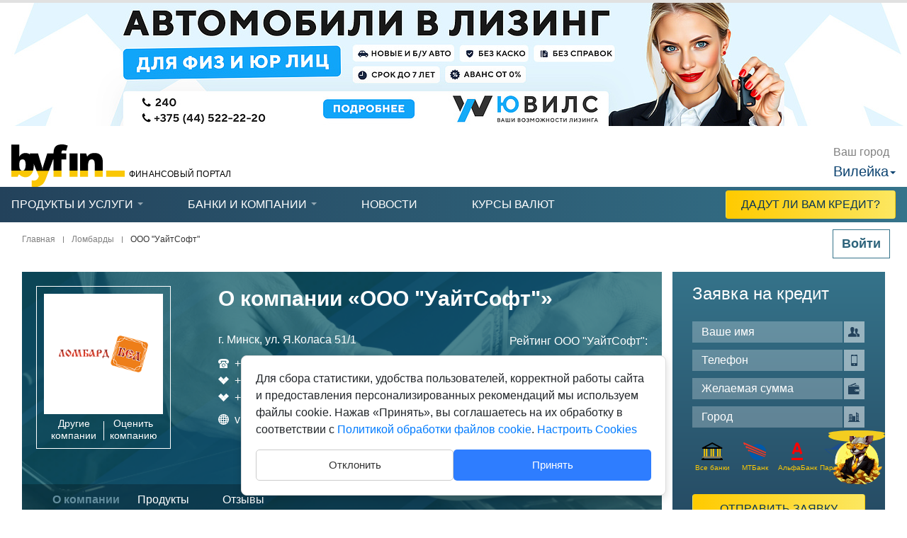

--- FILE ---
content_type: text/html; charset=UTF-8
request_url: https://vileyka.byfin.by/lombardy/ooo-uaytsoft/
body_size: 68465
content:
<script>console.log('Debug Objects: 34433' );</script><!DOCTYPE html>
<html xmlns="http://www.w3.org/1999/xhtml" xml:lang="ru" lang="ru">
<head>
<meta http-equiv="Content-Type" content="text/html; charset=UTF-8">
<meta name='viewport' content='width=device-width,user-scalable=no'>
<title>Ломбард ООО &quot;УайтСофт&quot;</title>
<meta property="og:url" content="https://byfin.by/lombardy/ooo-uaytsoft/">
<meta property="og:type" content="website">
<meta property="og:title" content="Ломбард ООО &quot;УайтСофт&quot;">
<meta property="og:description" content="Быстрая альтернатива кредиту - ломбард ООО &quot;УайтСофт&quot;. Вся информация по ставкам, условиям получения финансов и контакты организации на портале Byfin.by">
<meta property="og:image" content="https://byfin.by/upload/medialibrary/e9e/a3mnb759jjrqd4s0tlg3ikgpz3x1rdk3/Frame-253-_1_min.jpg">
<meta name="twitter:image" content="https://byfin.by/upload/medialibrary/e6f/pk0mngezqqwp9sso1a7ovpt8wu01kzxg/Frame-255_min.jpg">
<meta property="og:image:width" content="1024" />
<meta property="og:image:height" content="680" />
<!-- Twitter Meta Tags -->
<meta name="twitter:card" content="summary">
<meta property="twitter:domain" content="byfin.by">
<meta property="twitter:url" content="https://byfin.by/lombardy/ooo-uaytsoft/">
<meta name="twitter:title" content="Ломбард ООО &quot;УайтСофт&quot;">
<meta name="twitter:description" content="Быстрая альтернатива кредиту - ломбард ООО &quot;УайтСофт&quot;. Вся информация по ставкам, условиям получения финансов и контакты организации на портале Byfin.by">
<meta name="description" content="Быстрая альтернатива кредиту - ломбард ООО &amp;quot;УайтСофт&amp;quot;. Вся информация по ставкам, условиям получения финансов и контакты организации на портале Byfin.by" />
<link rel="canonical" href="https://vileyka.byfin.by/lombardy/ooo-uaytsoft/"/><link rel='shortcut icon' href='/local/templates/byfin/favicon.ico' type='image/x-icon'>
<link rel="icon" type="image/x-icon" href="/local/templates/byfin/favicon.ico" />
<link href="/bitrix/js/ui/design-tokens/dist/ui.design-tokens.css?168380347524720" type="text/css" rel="stylesheet" />
<link href="/bitrix/js/ui/fonts/opensans/ui.font.opensans.css?16838034422555" type="text/css" rel="stylesheet" />
<link href="/bitrix/js/main/popup/dist/main.popup.bundle.css?169762976229861" type="text/css" rel="stylesheet" />
<link href="/bitrix/js/main/core/css/core_date.css?168380334410481" type="text/css" rel="stylesheet" />
<link href="/bitrix/js/fileman/html_editor/html-editor.css?169763002766052" type="text/css" rel="stylesheet" />
<link href="/local/templates/byfin/fonts/icomoon/style.css?17000628292164" type="text/css" data-template-style="true" rel="stylesheet" />
<link href="/local/templates/byfin/fonts/stylesheet.css?1683819979991" type="text/css" data-template-style="true" rel="stylesheet" />
<link href="/local/templates/byfin/css/ion.rangeSlider.css?16838199951963" type="text/css" data-template-style="true" rel="stylesheet" />
<link href="/local/templates/byfin/css/ion.rangeSlider.skinSimple.css?16838199951301" type="text/css" data-template-style="true" rel="stylesheet" />
<link href="/local/templates/byfin/css/owl.carousel.css?16838199953625" type="text/css" data-template-style="true" rel="stylesheet" />
<link href="/local/templates/byfin/css/selectric.css?16838199953379" type="text/css" data-template-style="true" rel="stylesheet" />
<link href="/local/templates/byfin/css/jquery.mCustomScrollbar.css?168381999543445" type="text/css" data-template-style="true" rel="stylesheet" />
<link href="/local/templates/byfin/css/jquery.fancybox.min.css?168381999513706" type="text/css" data-template-style="true" rel="stylesheet" />
<link href="/local/templates/byfin/build/css/style.css?1707129708299246" type="text/css" data-template-style="true" rel="stylesheet" />
<link href="/local/templates/byfin/build/css/bootstrap.min.css?1683819980153182" type="text/css" data-template-style="true" rel="stylesheet" />
<link href="/local/modules/vendor.cookieconsent/templates/.default/style.css?17581955302290" type="text/css" data-template-style="true" rel="stylesheet" />
<link href="/bitrix/components/bitrix/main.userconsent.request/templates/.default/user_consent.css?16838036104354" type="text/css" data-template-style="true" rel="stylesheet" />
<link href="/local/templates/byfin/components/bitrix/system.auth.form/.default/style.css?1683819988443" type="text/css" data-template-style="true" rel="stylesheet" />
<link href="/local/templates/byfin/components/bitrix/sender.subscribe/.default/style.css?16838199894802" type="text/css" data-template-style="true" rel="stylesheet" />
<link href="/bitrix/panel/main/popup.css?168380397722696" type="text/css" data-template-style="true" rel="stylesheet" />
<link href="/local/templates/byfin/components/bitrix/form.result.new/dadutLiCredit/style.css?16838199871115" type="text/css" data-template-style="true" rel="stylesheet" />
<link href="/local/templates/byfin/styles.css?17593052463054" type="text/css" data-template-style="true" rel="stylesheet" />
<link href="/local/templates/byfin/template_styles.css?175750736641139" type="text/css" data-template-style="true" rel="stylesheet" />
<script  src="/local/templates/byfin/js/jquery-1.11.1.js?168381998095207"></script>
<script >if(!window.BX)window.BX={};if(!window.BX.message)window.BX.message=function(mess){if(typeof mess==='object'){for(let i in mess) {BX.message[i]=mess[i];} return true;}};</script>
<script >(window.BX||top.BX).message({'JS_CORE_LOADING':'Загрузка...','JS_CORE_NO_DATA':'- Нет данных -','JS_CORE_WINDOW_CLOSE':'Закрыть','JS_CORE_WINDOW_EXPAND':'Развернуть','JS_CORE_WINDOW_NARROW':'Свернуть в окно','JS_CORE_WINDOW_SAVE':'Сохранить','JS_CORE_WINDOW_CANCEL':'Отменить','JS_CORE_WINDOW_CONTINUE':'Продолжить','JS_CORE_H':'ч','JS_CORE_M':'м','JS_CORE_S':'с','JSADM_AI_HIDE_EXTRA':'Скрыть лишние','JSADM_AI_ALL_NOTIF':'Показать все','JSADM_AUTH_REQ':'Требуется авторизация!','JS_CORE_WINDOW_AUTH':'Войти','JS_CORE_IMAGE_FULL':'Полный размер'});</script>

<script  src="/bitrix/js/main/core/core.js?1697630055489969"></script>

<script>BX.setJSList(['/bitrix/js/main/core/core_ajax.js','/bitrix/js/main/core/core_promise.js','/bitrix/js/main/polyfill/promise/js/promise.js','/bitrix/js/main/loadext/loadext.js','/bitrix/js/main/loadext/extension.js','/bitrix/js/main/polyfill/promise/js/promise.js','/bitrix/js/main/polyfill/find/js/find.js','/bitrix/js/main/polyfill/includes/js/includes.js','/bitrix/js/main/polyfill/matches/js/matches.js','/bitrix/js/ui/polyfill/closest/js/closest.js','/bitrix/js/main/polyfill/fill/main.polyfill.fill.js','/bitrix/js/main/polyfill/find/js/find.js','/bitrix/js/main/polyfill/matches/js/matches.js','/bitrix/js/main/polyfill/core/dist/polyfill.bundle.js','/bitrix/js/main/core/core.js','/bitrix/js/main/polyfill/intersectionobserver/js/intersectionobserver.js','/bitrix/js/main/lazyload/dist/lazyload.bundle.js','/bitrix/js/main/polyfill/core/dist/polyfill.bundle.js','/bitrix/js/main/parambag/dist/parambag.bundle.js']);
</script>
<script >(window.BX||top.BX).message({'pull_server_enabled':'N','pull_config_timestamp':'1551160671','pull_guest_mode':'N','pull_guest_user_id':'0'});(window.BX||top.BX).message({'PULL_OLD_REVISION':'Для продолжения корректной работы с сайтом необходимо перезагрузить страницу.'});</script>
<script >(window.BX||top.BX).message({'MAIN_USER_CONSENT_REQUEST_TITLE':'Согласие пользователя','MAIN_USER_CONSENT_REQUEST_BTN_ACCEPT':'Принимаю','MAIN_USER_CONSENT_REQUEST_BTN_REJECT':'Не принимаю','MAIN_USER_CONSENT_REQUEST_LOADING':'Загрузка..','MAIN_USER_CONSENT_REQUEST_ERR_TEXT_LOAD':'Не удалось загрузить текст соглашения.','MAIN_USER_CONSENT_REQUEST_URL_CONFIRM':'Ознакомьтесь с текстом по ссылке'});</script>
<script >(window.BX||top.BX).message({'JS_CORE_LOADING':'Загрузка...','JS_CORE_NO_DATA':'- Нет данных -','JS_CORE_WINDOW_CLOSE':'Закрыть','JS_CORE_WINDOW_EXPAND':'Развернуть','JS_CORE_WINDOW_NARROW':'Свернуть в окно','JS_CORE_WINDOW_SAVE':'Сохранить','JS_CORE_WINDOW_CANCEL':'Отменить','JS_CORE_WINDOW_CONTINUE':'Продолжить','JS_CORE_H':'ч','JS_CORE_M':'м','JS_CORE_S':'с','JSADM_AI_HIDE_EXTRA':'Скрыть лишние','JSADM_AI_ALL_NOTIF':'Показать все','JSADM_AUTH_REQ':'Требуется авторизация!','JS_CORE_WINDOW_AUTH':'Войти','JS_CORE_IMAGE_FULL':'Полный размер'});</script>
<script >(window.BX||top.BX).message({'AMPM_MODE':false});(window.BX||top.BX).message({'MONTH_1':'Январь','MONTH_2':'Февраль','MONTH_3':'Март','MONTH_4':'Апрель','MONTH_5':'Май','MONTH_6':'Июнь','MONTH_7':'Июль','MONTH_8':'Август','MONTH_9':'Сентябрь','MONTH_10':'Октябрь','MONTH_11':'Ноябрь','MONTH_12':'Декабрь','MONTH_1_S':'января','MONTH_2_S':'февраля','MONTH_3_S':'марта','MONTH_4_S':'апреля','MONTH_5_S':'мая','MONTH_6_S':'июня','MONTH_7_S':'июля','MONTH_8_S':'августа','MONTH_9_S':'сентября','MONTH_10_S':'октября','MONTH_11_S':'ноября','MONTH_12_S':'декабря','MON_1':'янв','MON_2':'фев','MON_3':'мар','MON_4':'апр','MON_5':'мая','MON_6':'июн','MON_7':'июл','MON_8':'авг','MON_9':'сен','MON_10':'окт','MON_11':'ноя','MON_12':'дек','DAY_OF_WEEK_0':'Воскресенье','DAY_OF_WEEK_1':'Понедельник','DAY_OF_WEEK_2':'Вторник','DAY_OF_WEEK_3':'Среда','DAY_OF_WEEK_4':'Четверг','DAY_OF_WEEK_5':'Пятница','DAY_OF_WEEK_6':'Суббота','DOW_0':'Вс','DOW_1':'Пн','DOW_2':'Вт','DOW_3':'Ср','DOW_4':'Чт','DOW_5':'Пт','DOW_6':'Сб','FD_SECOND_AGO_0':'#VALUE# секунд назад','FD_SECOND_AGO_1':'#VALUE# секунду назад','FD_SECOND_AGO_10_20':'#VALUE# секунд назад','FD_SECOND_AGO_MOD_1':'#VALUE# секунду назад','FD_SECOND_AGO_MOD_2_4':'#VALUE# секунды назад','FD_SECOND_AGO_MOD_OTHER':'#VALUE# секунд назад','FD_SECOND_DIFF_0':'#VALUE# секунд','FD_SECOND_DIFF_1':'#VALUE# секунда','FD_SECOND_DIFF_10_20':'#VALUE# секунд','FD_SECOND_DIFF_MOD_1':'#VALUE# секунда','FD_SECOND_DIFF_MOD_2_4':'#VALUE# секунды','FD_SECOND_DIFF_MOD_OTHER':'#VALUE# секунд','FD_SECOND_SHORT':'#VALUE#с','FD_MINUTE_AGO_0':'#VALUE# минут назад','FD_MINUTE_AGO_1':'#VALUE# минуту назад','FD_MINUTE_AGO_10_20':'#VALUE# минут назад','FD_MINUTE_AGO_MOD_1':'#VALUE# минуту назад','FD_MINUTE_AGO_MOD_2_4':'#VALUE# минуты назад','FD_MINUTE_AGO_MOD_OTHER':'#VALUE# минут назад','FD_MINUTE_DIFF_0':'#VALUE# минут','FD_MINUTE_DIFF_1':'#VALUE# минута','FD_MINUTE_DIFF_10_20':'#VALUE# минут','FD_MINUTE_DIFF_MOD_1':'#VALUE# минута','FD_MINUTE_DIFF_MOD_2_4':'#VALUE# минуты','FD_MINUTE_DIFF_MOD_OTHER':'#VALUE# минут','FD_MINUTE_0':'#VALUE# минут','FD_MINUTE_1':'#VALUE# минуту','FD_MINUTE_10_20':'#VALUE# минут','FD_MINUTE_MOD_1':'#VALUE# минуту','FD_MINUTE_MOD_2_4':'#VALUE# минуты','FD_MINUTE_MOD_OTHER':'#VALUE# минут','FD_MINUTE_SHORT':'#VALUE#мин','FD_HOUR_AGO_0':'#VALUE# часов назад','FD_HOUR_AGO_1':'#VALUE# час назад','FD_HOUR_AGO_10_20':'#VALUE# часов назад','FD_HOUR_AGO_MOD_1':'#VALUE# час назад','FD_HOUR_AGO_MOD_2_4':'#VALUE# часа назад','FD_HOUR_AGO_MOD_OTHER':'#VALUE# часов назад','FD_HOUR_DIFF_0':'#VALUE# часов','FD_HOUR_DIFF_1':'#VALUE# час','FD_HOUR_DIFF_10_20':'#VALUE# часов','FD_HOUR_DIFF_MOD_1':'#VALUE# час','FD_HOUR_DIFF_MOD_2_4':'#VALUE# часа','FD_HOUR_DIFF_MOD_OTHER':'#VALUE# часов','FD_HOUR_SHORT':'#VALUE#ч','FD_YESTERDAY':'вчера','FD_TODAY':'сегодня','FD_TOMORROW':'завтра','FD_DAY_AGO_0':'#VALUE# дней назад','FD_DAY_AGO_1':'#VALUE# день назад','FD_DAY_AGO_10_20':'#VALUE# дней назад','FD_DAY_AGO_MOD_1':'#VALUE# день назад','FD_DAY_AGO_MOD_2_4':'#VALUE# дня назад','FD_DAY_AGO_MOD_OTHER':'#VALUE# дней назад','FD_DAY_DIFF_0':'#VALUE# дней','FD_DAY_DIFF_1':'#VALUE# день','FD_DAY_DIFF_10_20':'#VALUE# дней','FD_DAY_DIFF_MOD_1':'#VALUE# день','FD_DAY_DIFF_MOD_2_4':'#VALUE# дня','FD_DAY_DIFF_MOD_OTHER':'#VALUE# дней','FD_DAY_AT_TIME':'#DAY# в #TIME#','FD_DAY_SHORT':'#VALUE#д','FD_MONTH_AGO_0':'#VALUE# месяцев назад','FD_MONTH_AGO_1':'#VALUE# месяц назад','FD_MONTH_AGO_10_20':'#VALUE# месяцев назад','FD_MONTH_AGO_MOD_1':'#VALUE# месяц назад','FD_MONTH_AGO_MOD_2_4':'#VALUE# месяца назад','FD_MONTH_AGO_MOD_OTHER':'#VALUE# месяцев назад','FD_MONTH_DIFF_0':'#VALUE# месяцев','FD_MONTH_DIFF_1':'#VALUE# месяц','FD_MONTH_DIFF_10_20':'#VALUE# месяцев','FD_MONTH_DIFF_MOD_1':'#VALUE# месяц','FD_MONTH_DIFF_MOD_2_4':'#VALUE# месяца','FD_MONTH_DIFF_MOD_OTHER':'#VALUE# месяцев','FD_MONTH_SHORT':'#VALUE#мес','FD_YEARS_AGO_0':'#VALUE# лет назад','FD_YEARS_AGO_1':'#VALUE# год назад','FD_YEARS_AGO_10_20':'#VALUE# лет назад','FD_YEARS_AGO_MOD_1':'#VALUE# год назад','FD_YEARS_AGO_MOD_2_4':'#VALUE# года назад','FD_YEARS_AGO_MOD_OTHER':'#VALUE# лет назад','FD_YEARS_DIFF_0':'#VALUE# лет','FD_YEARS_DIFF_1':'#VALUE# год','FD_YEARS_DIFF_10_20':'#VALUE# лет','FD_YEARS_DIFF_MOD_1':'#VALUE# год','FD_YEARS_DIFF_MOD_2_4':'#VALUE# года','FD_YEARS_DIFF_MOD_OTHER':'#VALUE# лет','FD_YEARS_SHORT_0':'#VALUE#л','FD_YEARS_SHORT_1':'#VALUE#г','FD_YEARS_SHORT_10_20':'#VALUE#л','FD_YEARS_SHORT_MOD_1':'#VALUE#г','FD_YEARS_SHORT_MOD_2_4':'#VALUE#г','FD_YEARS_SHORT_MOD_OTHER':'#VALUE#л','CAL_BUTTON':'Выбрать','CAL_TIME_SET':'Установить время','CAL_TIME':'Время','FD_LAST_SEEN_TOMORROW':'завтра в #TIME#','FD_LAST_SEEN_NOW':'только что','FD_LAST_SEEN_TODAY':'сегодня в #TIME#','FD_LAST_SEEN_YESTERDAY':'вчера в #TIME#','FD_LAST_SEEN_MORE_YEAR':'более года назад'});</script>
<script type="extension/settings" data-extension="main.date">{"formats":{"FORMAT_DATE":"DD.MM.YYYY","FORMAT_DATETIME":"DD.MM.YYYY HH:MI","SHORT_DATE_FORMAT":"d.m.Y","MEDIUM_DATE_FORMAT":"j M Y","LONG_DATE_FORMAT":"j F Y","DAY_MONTH_FORMAT":"j F","DAY_SHORT_MONTH_FORMAT":"j M","SHORT_DAY_OF_WEEK_MONTH_FORMAT":"D, j F","SHORT_DAY_OF_WEEK_SHORT_MONTH_FORMAT":"D, j M","DAY_OF_WEEK_MONTH_FORMAT":"l, j F","FULL_DATE_FORMAT":"l, j F Y","SHORT_TIME_FORMAT":"H:i","LONG_TIME_FORMAT":"H:i:s"}}</script>
<script >(window.BX||top.BX).message({'WEEK_START':'1'});</script>
<script >(window.BX||top.BX).message({'phpMaxFileUploads':'40','phpPostMaxSize':'536870912','phpUploadMaxFilesize':'536870912','bxImageExtensions':'jpg,bmp,jpeg,jpe,gif,png,webp','bxUploaderLog':'N','bxQuota':true});(window.BX||top.BX).message({'UPLOADER_INPUT_IS_NOT_DEFINED':'Не указано поле ввода.','UPLOADER_ACTION_URL_NOT_DEFINED':'Не указан путь для загрузки файлов.','FILE_BAD_SIZE':'Превышен максимальный размер загружаемого файла','FILE_SIZE_b':'Б','FILE_SIZE_Kb':'КБ','FILE_SIZE_Mb':'МБ','FILE_SIZE_Gb':'ГБ','FILE_SIZE_Tb':'ТБ','UPLOADER_UPLOADING_ERROR':'Ошибка загрузки.','UPLOADER_UPLOADING_ERROR1':'Некорректный ответ сервера.','UPLOADER_UPLOADING_ERROR2':'Количество файлов указанной формы превышает допустимое значение.','UPLOADER_UPLOADING_ERROR4':'Размер файла превышает допустимый.','UPLOADER_UPLOADING_ERROR5':'Не получен ответ от сервера.','UPLOADER_UPLOADING_ERROR6':'Не достаточно места на сервере. ','UPLOADER_UPLOADING_ERROR3':'Файл не склеен на сервере.','UPLOADER_UPLOADING_ONBEFOREUNLOAD':'Загрузка файлов не завершена. Вы хотите покинуть страницу?'});</script>
<script >(window.BX||top.BX).message({'LANGUAGE_ID':'ru','FORMAT_DATE':'DD.MM.YYYY','FORMAT_DATETIME':'DD.MM.YYYY HH:MI','COOKIE_PREFIX':'BITRIX_SM','SERVER_TZ_OFFSET':'10800','UTF_MODE':'Y','SITE_ID':'st','SITE_DIR':'/','USER_ID':'','SERVER_TIME':'1769052542','USER_TZ_OFFSET':'0','USER_TZ_AUTO':'Y','bitrix_sessid':'d59312a92905a242868283c41bab5c5f'});</script>


<script  src="/bitrix/js/ui/dexie/dist/dexie3.bundle.js?1697630024187520"></script>
<script  src="/bitrix/js/main/core/core_ls.js?168380333810430"></script>
<script  src="/bitrix/js/main/core/core_fx.js?168380334316888"></script>
<script  src="/bitrix/js/main/core/core_frame_cache.js?169763005717266"></script>
<script  src="/bitrix/js/pull/protobuf/protobuf.js?1683803382274055"></script>
<script  src="/bitrix/js/pull/protobuf/model.js?168380338270928"></script>
<script  src="/bitrix/js/rest/client/rest.client.js?168380338117414"></script>
<script  src="/bitrix/js/pull/client/pull.client.js?169762997580598"></script>
<script  src="/bitrix/js/main/popup/dist/main.popup.bundle.js?1697629751117166"></script>
<script  src="/bitrix/js/main/pageobject/pageobject.js?1683803337864"></script>
<script  src="/bitrix/js/main/core/core_window.js?169763006098766"></script>
<script  src="/bitrix/js/main/date/main.date.js?169762975147122"></script>
<script  src="/bitrix/js/main/core/core_date.js?168380334136080"></script>
<script  src="/bitrix/js/main/core/core_timer.js?16838033436316"></script>
<script  src="/bitrix/js/fileman/html_editor/range.js?1683803268149119"></script>
<script  src="/bitrix/js/fileman/html_editor/html-actions.js?1697630027124945"></script>
<script  src="/bitrix/js/fileman/html_editor/html-views.js?169763002780879"></script>
<script  src="/bitrix/js/fileman/html_editor/html-parser.js?1697629935104575"></script>
<script  src="/bitrix/js/fileman/html_editor/html-base-controls.js?1697630027100707"></script>
<script  src="/bitrix/js/fileman/html_editor/html-controls.js?1697629935175084"></script>
<script  src="/bitrix/js/fileman/html_editor/html-components.js?168380326812580"></script>
<script  src="/bitrix/js/fileman/html_editor/html-snippets.js?168380326824360"></script>
<script  src="/bitrix/js/fileman/html_editor/html-editor.js?1697630028135413"></script>
<script  src="/bitrix/js/main/dd.js?169762974914809"></script>
<script  src="/bitrix/js/main/core/core_dd.js?16838033433613"></script>
<script  src="/bitrix/js/main/core/core_uploader/common.js?168380334015477"></script>
<script  src="/bitrix/js/main/core/core_uploader/uploader.js?1683803340100786"></script>
<script  src="/bitrix/js/main/core/core_uploader/file.js?168380334038495"></script>
<script  src="/bitrix/js/main/core/core_uploader/queue.js?168380334018127"></script>
<script type='text/javascript'>window['recaptchaFreeOptions']={'size':'compact','theme':'light','badge':'bottomright','version':'','action':'','lang':'ru','key':'6Le_XpcpAAAAADo46z9sqctHqErfhARfDHjdzRP8'};</script>
<script >/**
* ReCaptcha 2.0 Google js
*	Shevtcoff S.V. 
*	date 25.08.19
*	time 12:10
*/
;
"use strict";

(function(window, document){
 
 var Recaptchafree = Recaptchafree || {};
 Recaptchafree.form_submit;
 var settigs = window['recaptchaFreeOptions'];
 Recaptchafree.loadApi = function(){
 var detectRecaptchaApi = document.getElementById("recaptchaApi");
 if(!detectRecaptchaApi){
 var script = document.createElement('script');
 script.async = true;
 script.id = "recaptchaApi";
 script.src = "//www.google.com/recaptcha/api.js?onload=RecaptchafreeLoaded&render=explicit&hl=" + settigs["lang"];
 script.onerror = function() {
 console.error("Failed to load \"www.google.com/recaptcha/api.js\"");
 };
 document.getElementsByTagName("head")[0].appendChild(script); 
 } 
 return true;
 };

 Recaptchafree.loaded = function(){
 Recaptchafree.renderById = Recaptchafree.renderByIdAfterLoad;
 Recaptchafree.renderAll();
 /* If invisible recaptcha on the page */
 if(settigs["size"] === "invisible") {
 document.addEventListener('submit',function(e){
 if(e.target && e.target.tagName === "FORM"){
 var g_recaptcha = e.target.querySelector('div.g-recaptcha');
 var widget_id = g_recaptcha.getAttribute("data-widget");
 grecaptcha.execute(widget_id);
 Recaptchafree.form_submit = e.target;
 e.preventDefault(); 
 } 
 }, false);
 /* hide grecaptcha-badge, if multi invisible recaptcha */
 var badges = document.querySelectorAll('.grecaptcha-badge'); 
 for (var i = 1; i < badges.length; i++) {
 badges[i].style.display="none";
 }
 }
 /* update after ajax jQuery */
 if (window.jQuery){
 jQuery(document).ajaxComplete(function() {
 Recaptchafree.reset();
 });
 }
 /* update after ajax BX */
 if (typeof window.BX.addCustomEvent !== "undefined"){
 window.BX.addCustomEvent('onAjaxSuccess', function () {
 Recaptchafree.reset(); 
 });
 }
 };

 Recaptchafree.renderAll = function() { 
 var elements = document.querySelectorAll('div.g-recaptcha');
 for (var i = 0; i < elements.length; i++) {
 if(!elements[i].hasAttribute("data-widget")) {
 Recaptchafree.renderById(elements[i].getAttribute("id"));
 } 
 }
 };

 Recaptchafree.renderByIdAfterLoad = function(id) { 
 var el = document.getElementById(id);
 var widget = grecaptcha.render(el, {
 'sitekey' : el.hasAttribute("data-sitekey") ? el.getAttribute("data-sitekey") : settigs["key"],
 'theme' : el.hasAttribute("data-theme") ? el.getAttribute("data-theme") : settigs["theme"],
 'size' : el.hasAttribute("data-size") ? el.getAttribute("data-size") : settigs["size"],
 'callback' : el.hasAttribute("data-callback") ? el.getAttribute("data-callback") : settigs["callback"],
 'badge' : el.hasAttribute("data-badge") ? el.getAttribute("data-badge") : settigs["badge"]
 });
 el.setAttribute("data-widget", widget);
 };

 Recaptchafree.reset = function() { 
 Recaptchafree.renderAll(); 
 var elements = document.querySelectorAll('div.g-recaptcha[data-widget]');
 for (var i = 0; i < elements.length; i++) {
 var id = elements[i].getAttribute('data-widget');
 if(window.grecaptcha){
 grecaptcha.reset(id);
 }
 }
 };

 Recaptchafree.submitForm = function(token){
 if(Recaptchafree.form_submit !== undefined){
 var x = document.createElement("INPUT"); /* create token input */
 x.setAttribute("type", "hidden"); 
 x.name = "g-recaptcha-response";
 x.value = token;
 Recaptchafree.form_submit.appendChild(x); /* append current form */
 var elements = Recaptchafree.form_submit.elements;
 for (var i = 0; i < elements.length; i++) {
 if(elements[i].getAttribute("type") === "submit") {
 var submit_hidden = document.createElement("INPUT"); /* create submit input hidden */
 submit_hidden.setAttribute("type", "hidden"); 
 submit_hidden.name = elements[i].name;
 submit_hidden.value = elements[i].value;
 Recaptchafree.form_submit.appendChild(submit_hidden); /* append current form */
 }
 }
 document.createElement('form').submit.call(Recaptchafree.form_submit); /* submit form */
 } 
 };

 Recaptchafree.throttle = function(func, wait, options) {
 var context, args, result;
 var timeout = null;
 var previous = 0;
 if (!options) options = {};
 var later = function() {
 previous = options.leading === false ? 0 : new Date().getTime();
 timeout = null;
 result = func.apply(context, args);
 if (!timeout) context = args = null;
 };
 return function() {
 var now = new Date().getTime();
 if (!previous && options.leading === false) previous = now;
 var remaining = wait - (now - previous);
 context = this;
 args = arguments;
 if (remaining <= 0 || remaining > wait) {
 if (timeout) {
 clearTimeout(timeout);
 timeout = null;
 }
 previous = now;
 result = func.apply(context, args);
 if (!timeout) context = args = null;
 } else if (!timeout && options.trailing !== false) {
 timeout = setTimeout(later, remaining);
 }
 return result;
 };
 };

 Recaptchafree.replaceCaptchaBx = function(){
 var images = document.body.querySelectorAll('form img');
 var src = '[data-uri]';
 Recaptchafree.renderAll();
 for (var i = 0; i < images.length; i++) {
 var img = images[i];
 if (/\/bitrix\/tools\/captcha\.php\?(captcha_code|captcha_sid)=[0-9a-z]+/i.test(img.src)) {
 img['src'] = src;
 img.removeAttribute("width");
 img.removeAttribute('height');
 img.style.display = 'none';
 if(!img.parentNode.querySelector(".g-recaptcha")){
 var recaptchaId = 'd_recaptcha_' +Math.floor(Math.random()*16777215).toString(16);
 var replacement = document.createElement('div');
 replacement['id'] = recaptchaId;
 replacement['className'] = 'g-recaptcha';
 img.parentNode.appendChild(replacement);
 Recaptchafree.renderById(recaptchaId);
 } 
 }
 }
 var inputs = document.querySelectorAll('form input[name="captcha_word"]');
 for (var i = 0; i < inputs.length; i++) {
 var inp = inputs[i];
 if (inp.style.display !== "none") {
 inp.style.display = "none";
 } 
 inp.value = "";
 } 
 };

 Recaptchafree.init = function(){
 Recaptchafree.renderById = Recaptchafree.loadApi;
 document.addEventListener("DOMContentLoaded", function () {
 Recaptchafree.renderAll();
 Recaptchafree.replaceCaptchaBx();
 var throttled = Recaptchafree.throttle(Recaptchafree.replaceCaptchaBx, 200);
 var MutationObserver = window.MutationObserver
 || window.WebKitMutationObserver
 || window.MozMutationObserver;

 if (!!MutationObserver) {
 var observer = new MutationObserver(function(mutations) {
 mutations.forEach(function(mutation) {
 if(mutation.type === 'childList' && mutation.addedNodes.length > 0 && mutation.addedNodes[0].tagName !== "IFRAME"){
 throttled(); 
 }
 });
 });
 observer.observe(document.body, {
 attributes: false,
 characterData: false,
 childList: true,
 subtree: true,
 attributeOldValue: false,
 characterDataOldValue: false
 });
 } else {
 document.addEventListener('DOMNodeInserted', function(mutation) {
 throttled();
 });
 }
 });
 };
 
 Recaptchafree.init(); 
 window.Recaptchafree = Recaptchafree;
 window.RecaptchafreeLoaded = Recaptchafree.loaded;
 window.RecaptchafreeSubmitForm = Recaptchafree.submitForm;

})(window, document);</script>
<script >
					(function () {
						"use strict";

						var counter = function ()
						{
							var cookie = (function (name) {
								var parts = ("; " + document.cookie).split("; " + name + "=");
								if (parts.length == 2) {
									try {return JSON.parse(decodeURIComponent(parts.pop().split(";").shift()));}
									catch (e) {}
								}
							})("BITRIX_CONVERSION_CONTEXT_st");

							if (cookie && cookie.EXPIRE >= BX.message("SERVER_TIME"))
								return;

							var request = new XMLHttpRequest();
							request.open("POST", "/bitrix/tools/conversion/ajax_counter.php", true);
							request.setRequestHeader("Content-type", "application/x-www-form-urlencoded");
							request.send(
								"SITE_ID="+encodeURIComponent("st")+
								"&sessid="+encodeURIComponent(BX.bitrix_sessid())+
								"&HTTP_REFERER="+encodeURIComponent(document.referrer)
							);
						};

						if (window.frameRequestStart === true)
							BX.addCustomEvent("onFrameDataReceived", counter);
						else
							BX.ready(counter);
					})();
				</script>



<script  src="/local/templates/byfin/js/jquery-1.11.1.js?168381998095207"></script>
<script  src="/local/templates/byfin/js/jquery-ui.js?1683819980238533"></script>
<script  src="/local/templates/byfin/js/ion.rangeSlider.js?168381998038973"></script>
<script  src="/local/templates/byfin/js/owl.carousel.min.js?168381998040400"></script>
<script  src="/local/templates/byfin/js/modal.js?16838199813797"></script>
<script  src="/local/templates/byfin/js/main.js?170687465923051"></script>
<script  src="/local/templates/byfin/script.js?176035014323004"></script>
<script  src="/local/templates/byfin/js/jquery.cookie.js?16838199811249"></script>
<script  src="/local/templates/byfin/js/jquery.selectric.js?168381998014338"></script>
<script  src="/local/templates/byfin/js/jquery.mCustomScrollbar.js?168381998139874"></script>
<script  src="/local/templates/byfin/js/jquery.mousewheel.js?16838199802600"></script>
<script  src="/local/templates/byfin/js/jquery.fancybox.min.js?168381998152013"></script>
<script  src="/local/templates/byfin/js/detect.min.js?168381998026020"></script>
<script  src="/local/templates/byfin/js/jquery.maskedinput.min.js?16838199814324"></script>
<script  src="/local/modules/vendor.cookieconsent/templates/.default/script.js?17581208667135"></script>
<script  src="/bitrix/components/bitrix/main.userconsent.request/templates/.default/user_consent.js?168380361012165"></script>
<script  src="/local/templates/byfin/components/bitrix/form.result.new/dadutLiCredit/script.js?16838199871120"></script>

<noscript>
Скрипты не поддерживаются браузером!</noscript>
<div id="cookie-scripts" style="display:none" 
 data-analytics="&lt;!-- Google Tag Manager --&gt;
 &lt;script data-skip-moving=&quot;true&quot;&gt;
 (function(w,d,s,l,i){w[l]=w[l]||[];w[l].push({&#039;gtm.start&#039;:
 new Date().getTime(),event:&#039;gtm.js&#039;});var f=d.getElementsByTagName(s)[0],
 j=d.createElement(s),dl=l!=&#039;dataLayer&#039;?&#039;&amp;l=&#039;+l:&#039;&#039;;j.async=true;j.src=
 &#039;https://www.googletagmanager.com/gtm.js?id=&#039;+i+dl;f.parentNode.insertBefore(j,f);
 })(window,document,&#039;script&#039;,&#039;dataLayer&#039;,&#039;GTM-5JH4JCR&#039;);
 &lt;/script&gt;
 &lt;!-- gtag.js --&gt;
 &lt;script async src=&quot;https://www.googletagmanager.com/gtag/js?id=G-NSM30C5E3Z&quot;&gt;&lt;/script&gt;
 &lt;script&gt;
 window.dataLayer = window.dataLayer || [];
 function gtag(){dataLayer.push(arguments);}
 gtag(&#039;js&#039;, new Date());

 gtag(&#039;config&#039;, &#039;G-NSM30C5E3Z&#039;);
 &lt;/script&gt;"
 data-marketing=" &lt;!-- Yandex.RTB --&gt;
 &lt;script&gt;window.yaContextCb=window.yaContextCb||[]&lt;/script&gt;
 &lt;script src=&quot;https://yandex.ru/ads/system/context.js&quot; async&gt;&lt;/script&gt;

 &lt;!-- Roistat Counter --&gt;
 &lt;script&gt;
 (function(w, d, s, h, id) {
 w.roistatProjectId = id; w.roistatHost = h;
 var p = d.location.protocol == &quot;https:&quot; ? &quot;https://&quot; : &quot;http://&quot;;
 var u = /^.*roistat_visit=[^;]+(.*)?$/.test(d.cookie) ? &quot;/dist/module.js&quot; : &quot;/api/site/1.0/&quot;+id+&quot;/init?referrer=&quot;+encodeURIComponent(d.location.href);
 var js = d.createElement(s); js.charset=&quot;UTF-8&quot;; js.async = 1; js.src = p+h+u; var js2 = d.getElementsByTagName(s)[0]; js2.parentNode.insertBefore(js, js2);
 })(window, document, &#039;script&#039;, &#039;cloud.roistat.com&#039;, &#039;d1d2396214af984a562ea0ba6d6bbfa4&#039;);
 &lt;/script&gt;"></div><div class="cookie-banner" id="cookie-banner">
 <!-- Крестик закрытия -->
 <!-- <span class="close" id="banner-close">&times;</span> -->

 <!-- Первый экран (текст + кнопки) -->
 <div class="cookie-view" id="cookie-view-main">
 <p>
 Для сбора статистики, удобства пользователей, корректной работы сайта и предоставления персонализированных рекомендаций мы используем файлы cookie. 
 Нажав «Принять», вы соглашаетесь на их обработку в соответствии с 
 <a href="/Politics_cfc.pdf" target="_blank">Политикой обработки файлов cookie</a>. <a href="javascript:void(0);" id="btn-settings">Настроить Cookies</a></p>
 <div class="cookie-buttons">
 <button id="btn-reject">Отклонить</button>
 <button id="btn-accept">Принять</button>
 </div>
 </div>

 <!-- Второй экран (настройки) -->
 <div class="cookie-view hidden" id="cookie-view-settings">
 <h3>Настройки cookie</h3>

 <div class="category">
 <label>
 Технические (обязательные)
 <span style="color:green;">Всегда активно</span>
 </label>
 <p>Необходимы для корректной работы сайта и сохранения ваших настроек.</p>
 </div>

 <div class="category">
 <label>
 <input type="checkbox" id="cookie-analytics">
 Аналитические
 </label>
 <p>Позволяют хранить историю посещений сайта для улучшения его функциональности.</p>
 </div>

 <div class="category">
 <label>
 <input type="checkbox" id="cookie-marketing">
 Маркетинговые
 </label>
 <p>Используются для целей маркетинга и персонализированной рекламы.</p>
 </div>

 <div class="cookie-buttons">
 <button id="modal-accept">Принять</button>
 <button id="modal-reject">Отклонить</button>
 <button id="modal-save">Сохранить</button>
 </div>
 </div>
</div>

</head>
<body>
<div class="progress-container">
 <div class="progress-bar" id="myBar"></div>
</div>
<div class="topBanner">
 <div class="topBanner__desktop">
 <!--'start_frame_cache_y0XwfU'--><a href="https://yoowills.by/services/avtolizing/" target="_blank" ><img alt="" title="" src="/upload/rk/7c0/iz26k21dnjw8greo1l3b8n5bethwdi5i/byfin_big_banner.jpg" width="1280" height="178" style="border:0;" /></a><!--'end_frame_cache_y0XwfU'--> </div>
 <div class="topBanner__mobile">
 <!--'start_frame_cache_2DJmFo'--><a href=" https://yoowills.by/services/avtolizing/" target="_blank" ><img alt="" title="" src="/upload/rk/508/hk8w1lm1ur57mdhuxh28j1a40nuc1ofu/banner_byfin_mob.jpg" width="1280" height="233" style="border:0;" /></a><!--'end_frame_cache_2DJmFo'--> </div>
</div>
 <header >
 <div class=" cfix">
 <div class="logo invisLink pl-3">
 <a href="/"></a>
 <img class="cIcon" src="/local/templates/byfin/img/logo/logo_byfin.svg" alt="ByFin"
 onerror="this.oner ror=null; this.src='/local/templates/byfin/img/logo/logo_byfin.png'"/>
 <span class="txt">ФИНАНСОВЫЙ ПОРТАЛ</span>
 </div>
 <div class="countryBl pr-3">
 <div class="tit">
 <span>Ваш город</span>
 </div>
 <div class="countrySelect" data-city="Вилейка" data-code="vileyka">
 <span class="country openMod" data-modal="selectCity" onclick="doajaxregion = 0;">Вилейка</span>
 </div>
 </div>
 </div>

 
 <div class="lineTopContent cfix">
				<div>
 <button class="menubutt">
 <span></span>
 <span></span>
 <span></span>
 </button>
 <div class="pl-3 menu">

 <ul class="oneLevel">
 <li>
 <a href="#bl-2">продукты и услуги</a>
 </li>
 <li>
 <a href="#bl-3">банки и компании</a>
 </li>
 </ul>
 <a class="linkPage" href="/zhurnal-byfin/">новости</a>
 <a class="linkPage" href="/kursy/">курсы валют</a>
 <div class="twoLevel">
 <div class="line">
 <span class="linkTop">продукты и услуги</span>
 <div class="threeLevel"><div class="threeLine">
 <span class="linkBot" data-url="/produkty-i-uslugi/kredity/">
 <span class="icon-credit"></span>
 Кредиты
 </span>
 <ul><li><a href="/produkty-i-uslugi/kredity/kredit-v-belorusskikh-rublyakh/">Кредит в белорусских рублях</a></li><li><a href="/produkty-i-uslugi/kredity/kredit-v-rossiyskikh-rublyakh/">Кредит в российских рублях</a></li><li><a href="/produkty-i-uslugi/kredity/kredit-v-dollarakh-ssha/">Кредит в долларах США</a></li><li><a href="/produkty-i-uslugi/kredity/kredit-v-evro/">Кредит в Евро</a></li><li><a href="/produkty-i-uslugi/kredity/kredit-dlya-biznesa/">Кредиты для бизнеса</a></li><li><a href="/produkty-i-uslugi/kredity/avtokredity/">Автокредиты</a></li><li><a href="/produkty-i-uslugi/kredity/potrebitelskie/">Потребительские кредиты</a></li><li><a href="/produkty-i-uslugi/kredity/na-zhile/">Кредиты на жилье</a></li><li><a href="/produkty-i-uslugi/kredity/kredit-dlya-biznesa/kredity-dlya-ip/">Кредиты для ИП</a></li><li><a href="/produkty-i-uslugi/kredity/avtokredity/kredity-na-b-u-avto/">Кредиты на б/у авто</a></li><li><a href="/produkty-i-uslugi/kredity/potrebitelskie/bystrye-kredity/">Быстрые кредиты</a></li><li><a href="/produkty-i-uslugi/kredity/potrebitelskie/vygodnye-kredity/">Выгодные кредиты</a></li><li><a href="/produkty-i-uslugi/kredity/potrebitelskie/kratkosrochnye-kredity/">Краткосрочные кредиты</a></li><li><a href="/produkty-i-uslugi/kredity/potrebitelskie/kredity-bez-otkaza/">Кредиты без отказа</a></li><li><a href="/produkty-i-uslugi/kredity/potrebitelskie/kredity-bez-poruchiteley/">Кредиты без поручителей</a></li><li><a href="/produkty-i-uslugi/kredity/potrebitelskie/bez-spravki/">Кредиты без справки</a></li><li><a href="/produkty-i-uslugi/kredity/potrebitelskie/kredity-bez-spravki-i-poruchiteley/">Кредиты без справки и поручителей</a></li><li><a href="/produkty-i-uslugi/kredity/potrebitelskie/kredity-dlya-pensionerov/">Кредиты для пенсионеров</a></li><li><a href="/produkty-i-uslugi/kredity/potrebitelskie/kredity-na-kartu/">Кредиты на карту</a></li><li><a href="/produkty-i-uslugi/kredity/potrebitelskie/kredity-na-obuchenie/">Кредиты на обучение</a></li><li><a href="/produkty-i-uslugi/kredity/potrebitelskie/kredity-nalichnymi/">Кредиты наличными</a></li><li><a href="/produkty-i-uslugi/kredity/potrebitelskie/kredity-pod-zalog/">Кредиты под залог</a></li><li><a href="/produkty-i-uslugi/kredity/potrebitelskie/kredity-pod-nizkiy-protsent/">Кредиты под низкий процент</a></li><li><a href="/produkty-i-uslugi/kredity/potrebitelskie/refinansirovanie-kreditov/">Рефинансирование кредитов</a></li><li><a href="/produkty-i-uslugi/kredity/na-zhile/kredity-dlya-molodykh-semey/">Кредиты для молодых семей</a></li><li><a href="/produkty-i-uslugi/kredity/na-zhile/kredity-na-vtorichnoe-zhile/">Кредиты на вторичное жилье</a></li><li><a href="/produkty-i-uslugi/kredity/na-zhile/kredity-na-kvartiru/">Кредиты на квартиру</a></li><li><a href="/produkty-i-uslugi/kredity/na-zhile/kredity-na-nedvizhimost/">Кредиты на недвижимость</a></li><li><a href="/produkty-i-uslugi/kredity/na-zhile/kredity-na-pokupku-doma/">Кредиты на покупку дома</a></li><li><a href="/produkty-i-uslugi/kredity/na-zhile/kredity-na-stroitelstvo-zhilya/">Кредиты на строительство жилья</a></li><li><a href="/produkty-i-uslugi/kredity/kredit-dlya-biznesa/kredity-dlya-malogo-biznesa/">Кредиты для малого бизнеса</a></li><li><a href="/produkty-i-uslugi/kredity/kredit-dlya-biznesa/kredity-na-otkrytie-biznesa/">Кредиты на открытие бизнеса</a></li><li><a href="/produkty-i-uslugi/kredity/avtokredity/kredity-na-novoe-avto/">Кредиты на новое авто</a></li></ul></div><div class="threeLine">
 <span class="linkBot" data-url="/produkty-i-uslugi/vklady/">
 <span class="icon-vse_banki_w2"></span>
 Вклады
 </span>
 <ul><li><a href="/produkty-i-uslugi/vklady/vklady-v-belorusskikh-rublyakh/">Вклады в белорусских рублях</a></li><li><a href="/produkty-i-uslugi/vklady/vklady-v-inostrannoy-valyute/"> Вклады в иностранной валюте</a></li><li><a href="/produkty-i-uslugi/vklady/vklady-v-dollarakh-ssha/">Вклады в долларах США</a></li><li><a href="/produkty-i-uslugi/vklady/vklady-v-evro/">Вклады в Евро</a></li><li><a href="/produkty-i-uslugi/vklady/vklady-dlya-biznesa/">Вклады для бизнеса</a></li><li><a href="/produkty-i-uslugi/vklady/kratkosrochnye-vklady/">Краткосрочные вклады</a></li><li><a href="/produkty-i-uslugi/vklady/otzyvnye-vklady-v-bel-rublyakh/">Отзывные вклады в бел. рублях</a></li><li><a href="/produkty-i-uslugi/vklady/otzyvnye-vklady-v-valyute/">Отзывные вклады в валюте</a></li><li><a href="/produkty-i-uslugi/vklady/srochnye-vklady/">Срочные вклады</a></li><li><a href="/produkty-i-uslugi/vklady/bezotzyvnye-vklady/">Безотзывные вклады</a></li><li><a href="/produkty-i-uslugi/vklady/vklady-v-rossiyskikh-rublyakh/">Вклады в российских рублях</a></li></ul></div><div class="threeLine">
 <span class="linkBot" data-url="/produkty-i-uslugi/zaymy/">
 <span class="icon-zaim"></span>
 Займы
 </span>
 <ul><li><a href="/produkty-i-uslugi/zaymy/zaymy-v-belorusskikh-rublyakh/">Займы в белорусских рублях</a></li><li><a href="/produkty-i-uslugi/zaymy/zaymy-v-inostrannoy-valyute/"> Займы в иностранной валюте</a></li><li><a href="/produkty-i-uslugi/zaymy/zaymy-v-dollarakh-ssha/">Займы в долларах США</a></li><li><a href="/produkty-i-uslugi/zaymy/zaymy-dlya-biznesa/">Займы для бизнеса</a></li><li><a href="/produkty-i-uslugi/zaymy/zaymy-pod-zalog/">Займы под залог</a></li><li><a href="/produkty-i-uslugi/zaymy/zaymy-pod-zalog/pod-avtomobil/">Под автомобиль</a></li></ul></div><div class="threeLine">
 <span class="linkBot" data-url="/produkty-i-uslugi/lizing/">
 <span class="icon-lizing2"></span>
 Лизинг
 </span>
 <ul><li><a href="/produkty-i-uslugi/lizing/lizing-v-belorusskikh-rublyakh/">Лизинг в белорусских рублях</a></li><li><a href="/produkty-i-uslugi/lizing/lizing-v-inostrannoy-valyute/"> Лизинг в иностранной валюте</a></li><li><a href="/produkty-i-uslugi/lizing/lizing-v-dollarakh-ssha/"> Лизинг в долларах США</a></li><li><a href="/produkty-i-uslugi/lizing/lizing-v-evro/"> Лизинг в Евро</a></li><li><a href="/produkty-i-uslugi/lizing/lizing-dlya-biznesa/"> Лизинг для бизнеса</a></li><li><a href="/produkty-i-uslugi/lizing/dlya-fizicheskih-lic/">Для физических лиц</a></li><li><a href="/produkty-i-uslugi/lizing/lizing-avtomobilej/">Лизинг автомобилей</a></li><li><a href="/produkty-i-uslugi/lizing/lizing-nedvizhimosti/">Лизинг недвижимости</a></li><li><a href="/produkty-i-uslugi/lizing/lizing-oborudovaniya/">Лизинг оборудования</a></li><li><a href="/produkty-i-uslugi/lizing/lizing-nedvizhimosti/dlya-fizlic/">Для физ. лиц</a></li><li><a href="/produkty-i-uslugi/lizing/lizing-nedvizhimosti/dlya-yurlic/">Для юр. лиц</a></li><li><a href="/produkty-i-uslugi/lizing/lizing-nedvizhimosti/lizing-kvartir/">Лизинг квартир</a></li><li><a href="/produkty-i-uslugi/lizing/lizing-nedvizhimosti/lizing-zhilya/">Лизинг жилья</a></li><li><a href="/produkty-i-uslugi/lizing/lizing-avtomobilej/bez-pervonachalnogo-vznosa/">Без первоначального взноса</a></li><li><a href="/produkty-i-uslugi/lizing/lizing-avtomobilej/dlya-ip/">Для ИП</a></li><li><a href="/produkty-i-uslugi/lizing/lizing-avtomobilej/dlya-fiz-lits/">Для физ. лиц</a></li><li><a href="/produkty-i-uslugi/lizing/lizing-avtomobilej/dlya-yur-lits/">Для юр. лиц</a></li><li><a href="/produkty-i-uslugi/lizing/lizing-avtomobilej/lizing-mikroavtobusov/">Лизинг микроавтобусов</a></li></ul></div><div class="threeLine">
 <span class="linkBot" data-url="/produkty-i-uslugi/bankovskie-karty/">
 <span class="icon-cart"></span>
 Банковские карты
 </span>
 <ul><li><a href="/produkty-i-uslugi/bankovskie-karty/raschetnye/">Расчетные карты</a></li><li><a href="/produkty-i-uslugi/bankovskie-karty/karty-rassrochki/">Карты рассрочки</a></li><li><a href="/produkty-i-uslugi/bankovskie-karty/karty-visa/">Карты VISA</a></li><li><a href="/produkty-i-uslugi/bankovskie-karty/karty-s-bonusom/">Карты с бонусом</a></li><li><a href="/produkty-i-uslugi/bankovskie-karty/kreditnye/">Кредитные карты</a></li><li><a href="/produkty-i-uslugi/bankovskie-karty/valyutye-karty/">Валютные карты</a></li><li><a href="/produkty-i-uslugi/bankovskie-karty/karty-s-keshbekom/">Карты с кэшбэком</a></li><li><a href="/produkty-i-uslugi/bankovskie-karty/mezhdunarodnye-karty/">Международные карты</a></li><li><a href="/produkty-i-uslugi/bankovskie-karty/karty-mastercard/">Карты MasterCard</a></li><li><a href="/produkty-i-uslugi/bankovskie-karty/pensionnye-karty/">Пенсионные карты</a></li></ul></div> </div>
 </div> <div class="line"><span class="linkTop">банки и компании</span><div class="threeLevel"><div class="threeLine">
 <span class="linkBot" data-url="/banki/">
 <span class="icon-vse_banki_w2"></span>
 Банки
 </span>
 <ul><li><a href="/banki/mtbank/">МТБанк</a></li><li><a href="/banki/bps-sberbank/">БПС–Сбербанк</a></li><li><a href="/banki/bsb-bank/">БСБ Банк</a></li><li><a href="/banki/bta-bank/">БТА Банк</a></li><li><a href="/banki/bank-belveb/">Банк БелВЭБ</a></li><li><a href="/banki/bank-vtb-belarus/">Банк ВТБ (Беларусь)</a></li><li><a href="/banki/bank-dabrabyt/">Банк Дабрабыт</a></li><li><a href="/banki/bank-reshenie/">Банк Решение</a></li><li><a href="/banki/belgazprombank/">Белгазпромбанк</a></li><li><a href="/banki/belorusskiy-narodnyy-bank/">Белорусский Народный Банк</a></li><li><a href="/banki/paritetbank/">ООО &quot;Паритетбанк&quot;</a></li><li><a href="/banki/priorbank/">Приорбанк</a></li><li><a href="/banki/statusbank/">СтатусБанк</a></li><li><a href="/banki/tk-bank/">ТК Банк</a></li><li><a href="/banki/tekhnobank/">Технобанк</a></li><li><a href="/banki/tsepter-bank/">Цептер Банк</a></li><li><a href="/banki/rrb-bank/">РРБ-Банк</a></li><li><a href="/banki/belagroprombank/">Белагропромбанк</a></li><li><a href="/banki/alfabank/">Альфа-Банк</a></li><li><a href="/banki/belarusbank/">Беларусбанк</a></li></ul></div><div class="threeLine">
 <span class="linkBot" data-url="/lizingovye-kompanii/">
 <span class="icon-comp_w"></span>
 Лизинговые компании
 </span>
 <ul><li><a href="/lizingovye-kompanii/ooo-yuvils-lizing/">ООО &quot;Ювилс Лизинг&quot;</a></li><li><a href="/lizingovye-kompanii/ooo-a-lizing/">ООО &quot;А-Лизинг&quot;</a></li><li><a href="/lizingovye-kompanii/ooo-asb-lizing/">ООО &quot;АСБ Лизинг&quot;</a></li><li><a href="/lizingovye-kompanii/sooo-reso-bellizing/">СООО &quot;РЕСО-БелЛизинг&quot;</a></li><li><a href="/lizingovye-kompanii/ooo-astra-lizing/">ООО &quot;Астра-Лизинг&quot;</a></li><li><a href="/lizingovye-kompanii/ooo-finprofit/">ООО &quot;Финпрофит&quot;</a></li><li><a href="/lizingovye-kompanii/ooo-smart-partner/">ООО &quot;СМАРТ Партнер&quot;</a></li><li><a href="/lizingovye-kompanii/sooo-belrosagroservis/">СООО &quot;Белросагросервис&quot;</a></li><li><a href="/lizingovye-kompanii/ooo-r1-lizing/">ООО &quot;Р1 Лизинг&quot;</a></li><li><a href="/lizingovye-kompanii/ooo-privatlizing/">ООО &quot;ПриватЛизинг&quot;</a></li><li><a href="/lizingovye-kompanii/zao-avangard-lizing/">ЗАО &quot;АВАНГАРД ЛИЗИНГ&quot;</a></li><li><a href="/lizingovye-kompanii/chastnoe-predpriyatie-spetstranslizing/">Частное предприятие &quot;СпецТрансЛизинг&quot;</a></li><li><a href="/lizingovye-kompanii/sooo-intellekt-lizing/">СООО &quot;Интеллект-Лизинг&quot;</a></li><li><a href="/lizingovye-kompanii/oao-promagrolizing/">ОАО &quot;Промагролизинг&quot;</a></li><li><a href="/lizingovye-kompanii/ooo-rentalkom/">ООО &quot;РенталКом&quot;</a></li><li><a href="/lizingovye-kompanii/ooo-finansovo-investitsionnaya-gruppa/">ООО &quot;Финансово-инвестиционная группа&quot;</a></li><li><a href="/lizingovye-kompanii/ooo-lyukslizing/">ООО &quot;Люкслизинг&quot;</a></li><li><a href="/lizingovye-kompanii/oao-agrolizing/">ОАО &quot;Агролизинг&quot;</a></li><li><a href="/lizingovye-kompanii/ooo-bnb-lizing/">ООО &quot;БНБ Лизинг&quot;</a></li><li><a href="/lizingovye-kompanii/ooo-aktivlizing/">ООО &quot;Активлизинг&quot;</a></li><li><a href="/lizingovye-kompanii/ooo-lizing-resurs/">ООО &quot;Лизинг-Ресурс&quot;</a></li><li><a href="/lizingovye-kompanii/ooo-otkrytaya-liniya/">ООО &quot;Открытая линия&quot;</a></li><li><a href="/lizingovye-kompanii/odo-ekspertliga/">ОДО &quot;Экспертлига&quot;</a></li><li><a href="/lizingovye-kompanii/ooo-stroyinvestlizing/">ООО &quot;Стройинвестлизинг&quot;</a></li><li><a href="/lizingovye-kompanii/ooo-rietumu-lizing/">ООО &quot;Риетуму Лизинг&quot;</a></li><li><a href="/lizingovye-kompanii/chastnoe-predpriyatie-podemnye-tekhnologii/">Частное предприятие &quot;Подъемные технологии&quot;</a></li><li><a href="/lizingovye-kompanii/iooo-mikro-lizing/">ИООО &quot;Микро Лизинг&quot;</a></li><li><a href="/lizingovye-kompanii/zao-torgovo-kommercheskiy-dom-yunispektr/">ЗАО «ТКД ЮНИСПЕКТР»</a></li><li><a href="/lizingovye-kompanii/unitarnoe-predpriyatie-irridio-motors/">Унитарное предприятие &quot;Ирридио Моторс&quot;</a></li><li><a href="/lizingovye-kompanii/ooo-vneshneekonomicheskaya-lizingovaya-kompaniya/">ООО &quot;Внешнеэкономическая Лизинговая Компания&quot;</a></li><li><a href="/lizingovye-kompanii/zao-solarlizing/">ЗАО &quot;СОЛАРЛИЗИНГ&quot;</a></li><li><a href="/lizingovye-kompanii/chup-grodnolizing/">ЧУП &quot;ГродноЛизинг&quot;</a></li><li><a href="/lizingovye-kompanii/oao-skarblizing/">ОАО &quot;Скарблизинг&quot;</a></li><li><a href="/lizingovye-kompanii/odo-gslizing/">ОДО &quot;ГСЛизинг&quot;</a></li><li><a href="/lizingovye-kompanii/sooo-vtb-lizing/">СООО &quot;ВТБ Лизинг&quot;</a></li><li><a href="/lizingovye-kompanii/ooo-yunikomlizing/">ООО &quot;Юникомлизинг&quot;</a></li><li><a href="/lizingovye-kompanii/ooo-artlizing-ltd/">ООО &quot;Артлизинг Лтд&quot;</a></li><li><a href="/lizingovye-kompanii/ooo-lida-servis/">ООО &quot;Лида-Сервис&quot;</a></li><li><a href="/lizingovye-kompanii/ooo-amkodor-finans/">ООО &quot;АМКОДОР Финанс&quot;</a></li><li><a href="/lizingovye-kompanii/sooo-tsentroimport/">СООО &quot;ЦЕНТРОИМПОРТ&quot;</a></li><li><a href="/lizingovye-kompanii/zao-belbizneslizing/">ЗАО &quot;БЕЛБИЗНЕС ЛИЗИНГ&quot;</a></li><li><a href="/lizingovye-kompanii/ooo-bug-lizing/">ООО &quot;Буг-Лизинг&quot;</a></li><li><a href="/lizingovye-kompanii/odo-kompaniya-vitbest/">ОДО &quot;Компания &quot;Витбэст&quot;</a></li><li><a href="/lizingovye-kompanii/ooo-agrofinans/">ООО &quot;Агрофинанс&quot;</a></li><li><a href="/lizingovye-kompanii/ooo-zapadlizing/">ООО &quot;ЗападЛизинг&quot;</a></li><li><a href="/lizingovye-kompanii/ooo-avtopromlizing/">ООО &quot;Автопромлизинг&quot;</a></li><li><a href="/lizingovye-kompanii/ooo-alk-lizing-servis/">ООО АЛК &quot;ЛИЗИНГ-СЕРВИС&quot;</a></li><li><a href="/lizingovye-kompanii/ooo-lizingovyy-tsentr/">ООО &quot;ЛИЗИНГОВЫЙ ЦЕНТР&quot;</a></li><li><a href="/lizingovye-kompanii/ooo-vest-kholders/">ООО &quot;Вест-Холдерс&quot;</a></li><li><a href="/lizingovye-kompanii/ooo-paritet-lizing/">ООО &quot;Паритет-лизинг&quot;</a></li><li><a href="/lizingovye-kompanii/ooo-torgovyy-dom-gomelagrokomplekt/">ООО &quot;Торговый дом &quot;Гомельагрокомплект&quot;</a></li><li><a href="/lizingovye-kompanii/ooo-inkom-interservis/">ООО &quot;Инком интерсервис&quot;</a></li><li><a href="/lizingovye-kompanii/ooo-mma-trans/">ООО &quot;ММА-Транс&quot;</a></li><li><a href="/lizingovye-kompanii/ooo-aktiv-rent/">ООО &quot;Актив-Рент&quot;</a></li><li><a href="/lizingovye-kompanii/ooo-izi-kredit/">ООО &quot;Изи Кредит&quot;</a></li><li><a href="/lizingovye-kompanii/ooo-unilayn/">ООО &quot;Унилайн&quot;</a></li><li><a href="/lizingovye-kompanii/ooo-evroekspresslizing/">ООО &quot;ЕвроЭкспрессЛизинг&quot;</a></li><li><a href="/lizingovye-kompanii/unitarnoe-predpriyatie-trans-operator/">Унитарное предприятие &quot;Транс-Оператор&quot;</a></li><li><a href="/lizingovye-kompanii/oao-upravlyayushchaya-kompaniya-kholdinga-grodnooblselkhoztekhnika/">ОАО &quot;Управляющая компания холдинга &quot;ГродноОблсельхозтехника&quot;</a></li><li><a href="/lizingovye-kompanii/oao-vitebskiy-oblagroservis/">ОАО &quot;Витебский облагросервис&quot;</a></li><li><a href="/lizingovye-kompanii/ooo-dzheneral-lizing/">ООО &quot;Дженерал лизинг&quot;</a></li><li><a href="/lizingovye-kompanii/unitarnoe-predpriyatie-konveks-lizing/">Унитарное предприятие &quot;Конвекс Лизинг&quot;</a></li><li><a href="/lizingovye-kompanii/ooo-prostoy-lizing/">ООО &quot;Простой Лизинг&quot;</a></li><li><a href="/lizingovye-kompanii/ooo-formast-lizing/">ООО &quot;Формаст лизинг&quot;</a></li><li><a href="/lizingovye-kompanii/chastnoe-predpriyatie-dzhi-pi-grupp/">Частное предприятие &quot;Джи Пи Групп&quot;</a></li><li><a href="/lizingovye-kompanii/ooo-finansovaya-sistema/">ООО &quot;Финансовая Система&quot;</a></li><li><a href="/lizingovye-kompanii/oooinkomlizing/">ООО &quot;Инкомлизинг&quot;</a></li><li><a href="/lizingovye-kompanii/oao-zapadno-dvinskiy-mrs/">ОАО &quot;Западно-Двинский МРС&quot;</a></li><li><a href="/lizingovye-kompanii/oao-zadneprovskiy-mezhrayagroservis/">ОАО &quot;Заднепровский межрайагросервис&quot;</a></li><li><a href="/lizingovye-kompanii/inostrannoe-unitarnoe-predpriyatie-belstarlett/">Иностранное унитарное предприятие &quot;БелСтарлетт&quot;</a></li><li><a href="/lizingovye-kompanii/oao-belorusskaya-lesnaya-kompaniya/">ОАО &quot;Белорусская лесная компания&quot;</a></li><li><a href="/lizingovye-kompanii/soao-atep-5/">СОАО &quot;АТЭП-5&quot;</a></li><li><a href="/lizingovye-kompanii/ooo-bi-lizing/">ООО &quot;Би Лизинг&quot;</a></li><li><a href="/lizingovye-kompanii/ooo-lakfinans/">ООО &quot;ЛакФинанс&quot;</a></li><li><a href="/lizingovye-kompanii/sooo-astero-lizing/">СООО &quot;Астеро лизинг&quot;</a></li><li><a href="/lizingovye-kompanii/ooo-evrodengi/">ООО &quot;ЕВРОДЕНЬГИ&quot;</a></li><li><a href="/lizingovye-kompanii/ooo-vigo-finance/">ООО &quot;ВИГО Финанс&quot;</a></li><li><a href="/lizingovye-kompanii/sp-ooo-parkerplast/">СП ООО &quot;ПАРКЕРПЛАСТ&quot;</a></li><li><a href="/lizingovye-kompanii/ooo-tvoy-lizing/">ООО &quot;Твой лизинг&quot;</a></li><li><a href="/lizingovye-kompanii/oao-minobllift/">ОАО &quot;Минобллифт&quot;</a></li><li><a href="/lizingovye-kompanii/zao-energolizing/">ЗАО &quot;Энерголизинг&quot;</a></li><li><a href="/lizingovye-kompanii/ooo-torgovyy-dom-zhdanovichi/">ООО &quot;Торговый дом &quot;Ждановичи&quot;</a></li><li><a href="/lizingovye-kompanii/belveblizing/">ООО &quot;БелВЭБлизинг&quot;</a></li><li><a href="/lizingovye-kompanii/ooo-finansy-i-mekhanika/">ООО &quot;Финансы и Механика&quot;</a></li><li><a href="/lizingovye-kompanii/ooo-dortransgruz/">ООО &quot;ДорТрансГруз&quot;</a></li><li><a href="/lizingovye-kompanii/ooo-lizing-razvitie/">ООО &quot;Лизинг-Развитие&quot;</a></li><li><a href="/lizingovye-kompanii/chastnoe-predpriyatie-globalprodservis/">Частное предприятие &quot;Глобалпродсервис&quot;</a></li><li><a href="/lizingovye-kompanii/ooo-profekonomlizing/">ООО &quot;ПрофЭкономЛизинг&quot;</a></li><li><a href="/lizingovye-kompanii/ooo-alfin-lizing/">ООО &quot;АЛФИН Лизинг&quot;</a></li><li><a href="/lizingovye-kompanii/ooo-zubr-lizing/">ООО &quot;Зубр лизинг&quot;</a></li></ul></div><div class="threeLine">
 <span class="linkBot" data-url="/lombardy/">
 <span class="icon-comp_w2"></span>
 Ломбарды
 </span>
 <ul><li><a href="/lombardy/ooo-selektpromfinans/">ООО &quot;СелектПромФинанс&quot;</a></li><li><a href="/lombardy/chastnoe-predpriyatie-platina-lombard/">Частное предприятие &quot;Платина-ломбард&quot;</a></li><li><a href="/lombardy/ooo-zaymkapital/">ООО &quot;ЗаймКапитал&quot;</a></li><li><a href="/lombardy/ooo-bizneszaym/">ООО «БизнесЗайм»</a></li><li><a href="/lombardy/ooo-baylink/">ООО &quot;Байлинк&quot;</a></li><li><a href="/lombardy/ooo-vega-stolitsa-/">ООО &quot;Вега Столица&quot; </a></li><li><a href="/lombardy/ip-sidyako-avtovykup-avtodom/">ИП Сидяко - Автовыкуп Автодом</a></li><li><a href="/lombardy/avtokhaus-avtopark/">Автохаус &quot;Автопарк&quot;</a></li><li><a href="/lombardy/ooo-belorit-invest/">ООО&quot;Белорит Инвест&quot;</a></li><li><a href="/lombardy/pk-startovyy-kapital/">ПК &quot;Стартовый капитал&quot;</a></li><li><a href="/lombardy/ooo-golubka/">ООО &quot;Голубка&quot;</a></li><li><a href="/lombardy/ooo-gros-kar/">ООО &quot;ГРОС КАР&quot;</a></li><li><a href="/lombardy/odo-lombard-servis/">ОДО &quot;Ломбард-сервис&quot;</a></li><li><a href="/lombardy/ooo-zolotaya-skarbnichka/">ООО &quot;Золотая Скарбничка&quot;</a></li><li><a href="/lombardy/odo-blisk/">ОДО &quot;БЛИСК&quot;</a></li><li><a href="/lombardy/chastnoe-predpriyatie-kapitalbiznes/">Частное предприятие &quot;КапиталБизнес&quot;</a></li><li><a href="/lombardy/ooo-rubinvest/">ООО &quot;РубИнвест&quot;</a></li><li><a href="/lombardy/chastnoe-predpriyatie-lat-l/">Частное предприятие &quot;ЛАТ-Л&quot;</a></li><li><a href="/lombardy/chastnoe-predpriyatie-lombard-slitok/">Частное предприятие &quot;Ломбард &quot;Слиток&quot;</a></li><li><a href="/lombardy/ooo-universalnyy-lombard/">ООО &quot;Универсальный ломбард&quot;</a></li><li><a href="/lombardy/ooo-ordan/">ООО &quot;ОРДАН&quot;</a></li><li><a href="/lombardy/chastnoe-predpriyatie-iglenagrupp/">Частное предприятие &quot;ИГЛЕНАГРУПП&quot;</a></li><li><a href="/lombardy/chpup-gordeeva/">ЧУП &quot;Гордеева&quot;</a></li><li><a href="/lombardy/chastnoe-predpriyatie-zalogovyy-alyans/">Частное предприятие &quot;Залоговый Альянс&quot;</a></li><li><a href="/lombardy/ooo-uaytsoft/">ООО &quot;УайтСофт&quot;</a></li><li><a href="/lombardy/up-sitta/">УП &quot;Ситта&quot;</a></li><li><a href="/lombardy/ooo-vash-lombard/">ООО &quot;Ваш Ломбард&quot;</a></li><li><a href="/lombardy/ooo-visem/">ООО &quot;ВИСЕМ&quot;</a></li><li><a href="/lombardy/chastnoe-predpriyatie-laki-gold/">Частное предприятие &quot;Лаки-Голд&quot;</a></li><li><a href="/lombardy/ooo-limarosta/">ООО &quot;Лимароста&quot;</a></li><li><a href="/lombardy/chastnoe-predpriyatie-robin-grupp/">Частное предприятие &quot;РОБИН-ГРУПП&quot;</a></li><li><a href="/lombardy/ooo-khomnatgold/">ООО &quot;ХомНатГолд&quot;</a></li><li><a href="/lombardy/odo-komirus-finans/">ОДО &quot;Комирус-Финанс&quot;</a></li><li><a href="/lombardy/ooo-diveslyuks/">ООО &quot;ДивесЛюкс&quot;</a></li><li><a href="/lombardy/ooo-torgovyy-tsentr-staryy-gorod/">ООО &quot;Торговый центр Старый город&quot;</a></li><li><a href="/lombardy/ooo-indina-khoum/">ООО &quot;Индина-хоум&quot;</a></li><li><a href="/lombardy/ooo-solispin/">ООО &quot;СоЛисПин&quot;</a></li><li><a href="/lombardy/chastnoe-predpriyatie-avtoritet-lombard/">Частное предприятие &quot;АВТОритет ломбард&quot;</a></li><li><a href="/lombardy/ooo-mikrokredit/">ООО &quot;Микрокредит&quot;</a></li><li><a href="/lombardy/ooo-lombard-karat/">ООО &quot;Ломбард Карат&quot;</a></li><li><a href="/lombardy/ooo-lombard-perspektiva/">ООО &quot;Ломбард &quot;Перспектива&quot;</a></li><li><a href="/lombardy/ooo-kreditor/">ООО «КРЕДИТОРЪ»</a></li><li><a href="/lombardy/ooo-triinkom/">ООО &quot;ТриИнком&quot;</a></li></ul></div><div class="threeLine">
 <span class="linkBot" data-url="/strakhovye-kompanii/">
 <span class="icon-comp_w3"></span>
 Страховые компании
 </span>
 <ul><li><a href="/strakhovye-kompanii/zaso-belingostrakh/">ЗАСО &quot;БелИнгострах&quot;</a></li><li><a href="/strakhovye-kompanii/usp-belvneshstrakh/">УСП &quot;БелВЭБ Страхование&quot;</a></li><li><a href="/strakhovye-kompanii/zao-strakhovaya-kompaniya-ergo/">ЗАО “Страховая Компания &quot;ЭРГО”</a></li><li><a href="/strakhovye-kompanii/zaso-kentavr/">ЗАСО &quot;КЕНТАВР&quot;</a></li><li><a href="/strakhovye-kompanii/zaso-imkliva/">ЗАСО &quot;Имклива Иншуранс&quot;</a></li><li><a href="/strakhovye-kompanii/brusp-belgosstrakh/">БРУСП «Белгосстрах»</a></li><li><a href="/strakhovye-kompanii/zaso-task/">ЗАСО «ТАСК»</a></li><li><a href="/strakhovye-kompanii/zaso-promtransinvest/">ЗАСО &quot;Промтрансинвест&quot;</a></li><li><a href="/strakhovye-kompanii/zaso-belneftestrakh/">ЗАСО «Белнефтестрах»</a></li><li><a href="/strakhovye-kompanii/up-beleksimgarant/">УП &quot;Белэксимгарант&quot;</a></li><li><a href="/strakhovye-kompanii/sooo-belkoopstrakh/">СООО &quot;Белкоопстрах&quot;</a></li><li><a href="/strakhovye-kompanii/zao-sk-belrosstrakh/">ЗАО &quot;СК &quot;Белросстрах&quot;</a></li><li><a href="/strakhovye-kompanii/sba-zaso-kupala/">СБА ЗАСО &quot;Купала&quot;</a></li><li><a href="/strakhovye-kompanii/rdusp-stravita/">Государственное предприятие «Стравита»</a></li><li><a href="/strakhovye-kompanii/sooo-priorlayf/">СООО «ПриорЛайф»</a></li></ul></div><div class="threeLine">
 <span class="linkBot" data-url="/kreditnye-brokery/">
 <span class="icon-comp_w4"></span>
 Кредитные брокеры
 </span>
 <ul><li><a href="/kreditnye-brokery/ooo-tsentr-finansovykh-konsultatsiy/">ООО &quot;Центр Финансовых консультаций&quot;</a></li><li><a href="/kreditnye-brokery/ooo-ekstrazaim/">ООО &quot;ЭкстраЗайм&quot;</a></li><li><a href="/kreditnye-brokery/ooo-vamdengi-finans/">ООО &quot;ВамДеньги финанс&quot;</a></li><li><a href="/kreditnye-brokery/chtup-eventra-status/">ЧТУП «Эвентра-Статус»</a></li><li><a href="/kreditnye-brokery/ooo-grantaktiv/">ООО «ГрантАктив»</a></li><li><a href="/kreditnye-brokery/ooo-kreditnyy-konsultant/">ООО «Кредитный консультант»</a></li><li><a href="/kreditnye-brokery/ooo-protsefin/">ООО «ПРОЦЕФИН»</a></li><li><a href="/kreditnye-brokery/ooo-otkrytaya-pozitsiya/">ООО «Открытая позиция»</a></li><li><a href="/kreditnye-brokery/chtup-biznes-millenium/">ЧТУП «Бизнес-Миллениум»</a></li><li><a href="/kreditnye-brokery/chup-yulabelgrup/">ЧУП «ЮлаБелГруп»</a></li><li><a href="/kreditnye-brokery/ooo-dengi-dlya-vas-plyus/">ООО «Деньги Для Вас плюс»</a></li><li><a href="/kreditnye-brokery/ooo-bystryy-zaym/">ООО &quot;Быстрый Займ Лизинг&quot;</a></li><li><a href="/kreditnye-brokery/ooo-investitsii-1/">ООО «Инвестиции 1»</a></li><li><a href="/kreditnye-brokery/ooo-pozitiv-finans/">ООО «Позитив Финанс»</a></li><li><a href="/kreditnye-brokery/ooo-biznes-zaym/">ООО «Бизнес Займ»</a></li><li><a href="/kreditnye-brokery/ip-shirokiy-andrey-aleksandrovich/">ИП Широкий Андрей Александрович</a></li><li><a href="/kreditnye-brokery/chup-trastfin/">ЧУП «Трастфин»</a></li><li><a href="/kreditnye-brokery/pk-realnyy-kapital/">ПК «Реальный Капитал»</a></li><li><a href="/kreditnye-brokery/ip-ermachkov-v-o/">ИП Ермачков В.О.</a></li><li><a href="/kreditnye-brokery/ooo-loukostfinans/">ООО “ЛоуКостФинанс”</a></li><li><a href="/kreditnye-brokery/ooo-ekspert-kredit/">ООО «Эксперт кредит»</a></li><li><a href="/kreditnye-brokery/ooo-realnyy-marketing/">ООО «Реальный Маркетинг»</a></li><li><a href="/kreditnye-brokery/ooo-ey-bi-finans/">ООО «Эй Би Финанс»</a></li><li><a href="/kreditnye-brokery/ooo-indelta/">ООО «ИнДельта»</a></li><li><a href="/kreditnye-brokery/ooo-yunikredit/">ООО &quot;ЮниКредит&quot;</a></li><li><a href="/kreditnye-brokery/ip-burdeyko-e-yu-i-ip-tekereva-v-yu/">ИП Бурдейко Е. Ю. и ИП Текерева В. Ю</a></li><li><a href="/kreditnye-brokery/ip-mokritskiy-s-v/">&quot;Эрудит Займ&quot;</a></li><li><a href="/kreditnye-brokery/ip-smolik-a-i/">ИП Смолик А.И.</a></li><li><a href="/kreditnye-brokery/ooo-finbrokergrupp/">ООО &quot;ФинБрокерГрупп&quot;</a></li><li><a href="/kreditnye-brokery/pk-stolichnyy-klub/">ПК &quot;Столичный клуб&quot;</a></li></ul></div></div></div> <div class="line">
 <a href="/zhurnal-byfin/" class="linkTop">новости</a>
 </div>
 <div class="line">
 <a href="/kursy/" class="linkTop">курсы валют</a>
 </div>
 </div>
 </div>
 <div class="pr-3 qeustLink">
 <a href="javascript:;" class="btn btnYellow" data-modal="creditModal">Дадут ли Вам кредит?</a>
 </div>
 </div>
 </div>

 <div class="menuBlWrap">
 <div class="menuBl" id="bl-2">
 <ul class="listSubFirsh"><li class="line" data-url="/produkty-i-uslugi/kredity/">
 <a href="#tabs2-13" class="linkIcon">
 <span class="icon-credit"></span>Кредиты</a>
 </li>
 <li class="line" data-url="/produkty-i-uslugi/vklady/">
 <a href="#tabs2-12" class="linkIcon">
 <span class="icon-vse_banki_w2"></span>Вклады</a>
 </li>
 <li class="line" data-url="/produkty-i-uslugi/zaymy/">
 <a href="#tabs2-22" class="linkIcon">
 <span class="icon-zaim"></span>Займы</a>
 </li>
 <li class="line" data-url="/produkty-i-uslugi/lizing/">
 <a href="#tabs2-27" class="linkIcon">
 <span class="icon-lizing2"></span>Лизинг</a>
 </li>
 <li class="line" data-url="/produkty-i-uslugi/bankovskie-karty/">
 <a href="#tabs2-14" class="linkIcon">
 <span class="icon-cart"></span>Банковские карты</a>
 </li>
 </ul><div class="listSubTwo" id="tabs2-13">
 <div class="line">
 <a href="/produkty-i-uslugi/kredity/kredit-v-belorusskikh-rublyakh/" class="linkIcon">
 <span class=""></span>Кредит в белорусских рублях</a>
 </div>
 <div class="line">
 <a href="/produkty-i-uslugi/kredity/kredit-v-rossiyskikh-rublyakh/" class="linkIcon">
 <span class="316"></span>Кредит в российских рублях</a>
 </div>
 <div class="line">
 <a href="/produkty-i-uslugi/kredity/kredit-v-dollarakh-ssha/" class="linkIcon">
 <span class="318"></span>Кредит в долларах США</a>
 </div>
 <div class="line">
 <a href="/produkty-i-uslugi/kredity/kredit-v-evro/" class="linkIcon">
 <span class="319"></span>Кредит в Евро</a>
 </div>
 <div class="line">
 <a href="/produkty-i-uslugi/kredity/kredit-dlya-biznesa/" class="linkIcon">
 <span class="317"></span>Кредиты для бизнеса</a>
 </div>
 <div class="line">
 <a href="/produkty-i-uslugi/kredity/avtokredity/" class="linkIcon">
 <span class="912"></span>Автокредиты</a>
 </div>
 <div class="line">
 <a href="/produkty-i-uslugi/kredity/potrebitelskie/" class="linkIcon">
 <span class="915"></span>Потребительские кредиты</a>
 </div>
 <div class="line">
 <a href="/produkty-i-uslugi/kredity/na-zhile/" class="linkIcon">
 <span class="913"></span>Кредиты на жилье</a>
 </div>
 <div class="line">
 <a href="/produkty-i-uslugi/kredity/kredit-dlya-biznesa/kredity-dlya-ip/" class="linkIcon">
 <span class=""></span>Кредиты для ИП</a>
 </div>
 <div class="line">
 <a href="/produkty-i-uslugi/kredity/avtokredity/kredity-na-b-u-avto/" class="linkIcon">
 <span class=""></span>Кредиты на б/у авто</a>
 </div>
 <div class="line">
 <a href="/produkty-i-uslugi/kredity/potrebitelskie/bystrye-kredity/" class="linkIcon">
 <span class=""></span>Быстрые кредиты</a>
 </div>
 <div class="line">
 <a href="/produkty-i-uslugi/kredity/potrebitelskie/vygodnye-kredity/" class="linkIcon">
 <span class=""></span>Выгодные кредиты</a>
 </div>
 <div class="line">
 <a href="/produkty-i-uslugi/kredity/potrebitelskie/kratkosrochnye-kredity/" class="linkIcon">
 <span class=""></span>Краткосрочные кредиты</a>
 </div>
 <div class="line">
 <a href="/produkty-i-uslugi/kredity/potrebitelskie/kredity-bez-otkaza/" class="linkIcon">
 <span class=""></span>Кредиты без отказа</a>
 </div>
 <div class="line">
 <a href="/produkty-i-uslugi/kredity/potrebitelskie/kredity-bez-poruchiteley/" class="linkIcon">
 <span class=""></span>Кредиты без поручителей</a>
 </div>
 <div class="line">
 <a href="/produkty-i-uslugi/kredity/potrebitelskie/bez-spravki/" class="linkIcon">
 <span class=""></span>Кредиты без справки</a>
 </div>
 <div class="line">
 <a href="/produkty-i-uslugi/kredity/potrebitelskie/kredity-bez-spravki-i-poruchiteley/" class="linkIcon">
 <span class=""></span>Кредиты без справки и поручителей</a>
 </div>
 <div class="line">
 <a href="/produkty-i-uslugi/kredity/potrebitelskie/kredity-dlya-pensionerov/" class="linkIcon">
 <span class=""></span>Кредиты для пенсионеров</a>
 </div>
 <div class="line">
 <a href="/produkty-i-uslugi/kredity/potrebitelskie/kredity-na-kartu/" class="linkIcon">
 <span class=""></span>Кредиты на карту</a>
 </div>
 <div class="line">
 <a href="/produkty-i-uslugi/kredity/potrebitelskie/kredity-na-obuchenie/" class="linkIcon">
 <span class=""></span>Кредиты на обучение</a>
 </div>
 <div class="line">
 <a href="/produkty-i-uslugi/kredity/potrebitelskie/kredity-nalichnymi/" class="linkIcon">
 <span class=""></span>Кредиты наличными</a>
 </div>
 <div class="line">
 <a href="/produkty-i-uslugi/kredity/potrebitelskie/kredity-pod-zalog/" class="linkIcon">
 <span class=""></span>Кредиты под залог</a>
 </div>
 <div class="line">
 <a href="/produkty-i-uslugi/kredity/potrebitelskie/kredity-pod-nizkiy-protsent/" class="linkIcon">
 <span class=""></span>Кредиты под низкий процент</a>
 </div>
 <div class="line">
 <a href="/produkty-i-uslugi/kredity/potrebitelskie/refinansirovanie-kreditov/" class="linkIcon">
 <span class=""></span>Рефинансирование кредитов</a>
 </div>
 <div class="line">
 <a href="/produkty-i-uslugi/kredity/na-zhile/kredity-dlya-molodykh-semey/" class="linkIcon">
 <span class=""></span>Кредиты для молодых семей</a>
 </div>
 <div class="line">
 <a href="/produkty-i-uslugi/kredity/na-zhile/kredity-na-vtorichnoe-zhile/" class="linkIcon">
 <span class=""></span>Кредиты на вторичное жилье</a>
 </div>
 <div class="line">
 <a href="/produkty-i-uslugi/kredity/na-zhile/kredity-na-kvartiru/" class="linkIcon">
 <span class=""></span>Кредиты на квартиру</a>
 </div>
 <div class="line">
 <a href="/produkty-i-uslugi/kredity/na-zhile/kredity-na-nedvizhimost/" class="linkIcon">
 <span class=""></span>Кредиты на недвижимость</a>
 </div>
 <div class="line">
 <a href="/produkty-i-uslugi/kredity/na-zhile/kredity-na-pokupku-doma/" class="linkIcon">
 <span class=""></span>Кредиты на покупку дома</a>
 </div>
 <div class="line">
 <a href="/produkty-i-uslugi/kredity/na-zhile/kredity-na-stroitelstvo-zhilya/" class="linkIcon">
 <span class=""></span>Кредиты на строительство жилья</a>
 </div>
 <div class="line">
 <a href="/produkty-i-uslugi/kredity/kredit-dlya-biznesa/kredity-dlya-malogo-biznesa/" class="linkIcon">
 <span class=""></span>Кредиты для малого бизнеса</a>
 </div>
 <div class="line">
 <a href="/produkty-i-uslugi/kredity/kredit-dlya-biznesa/kredity-na-otkrytie-biznesa/" class="linkIcon">
 <span class=""></span>Кредиты на открытие бизнеса</a>
 </div>
 <div class="line">
 <a href="/produkty-i-uslugi/kredity/avtokredity/kredity-na-novoe-avto/" class="linkIcon">
 <span class=""></span>Кредиты на новое авто</a>
 </div></div><div class="listSubTwo" id="tabs2-12">
 <div class="line">
 <a href="/produkty-i-uslugi/vklady/vklady-v-belorusskikh-rublyakh/" class="linkIcon">
 <span class="315"></span>Вклады в белорусских рублях</a>
 </div>
 <div class="line">
 <a href="/produkty-i-uslugi/vklady/vklady-v-inostrannoy-valyute/" class="linkIcon">
 <span class="316"></span> Вклады в иностранной валюте</a>
 </div>
 <div class="line">
 <a href="/produkty-i-uslugi/vklady/vklady-v-dollarakh-ssha/" class="linkIcon">
 <span class="318"></span>Вклады в долларах США</a>
 </div>
 <div class="line">
 <a href="/produkty-i-uslugi/vklady/vklady-v-evro/" class="linkIcon">
 <span class="319"></span>Вклады в Евро</a>
 </div>
 <div class="line">
 <a href="/produkty-i-uslugi/vklady/vklady-dlya-biznesa/" class="linkIcon">
 <span class="317"></span>Вклады для бизнеса</a>
 </div>
 <div class="line">
 <a href="/produkty-i-uslugi/vklady/kratkosrochnye-vklady/" class="linkIcon">
 <span class=""></span>Краткосрочные вклады</a>
 </div>
 <div class="line">
 <a href="/produkty-i-uslugi/vklady/otzyvnye-vklady-v-bel-rublyakh/" class="linkIcon">
 <span class=""></span>Отзывные вклады в бел. рублях</a>
 </div>
 <div class="line">
 <a href="/produkty-i-uslugi/vklady/otzyvnye-vklady-v-valyute/" class="linkIcon">
 <span class=""></span>Отзывные вклады в валюте</a>
 </div>
 <div class="line">
 <a href="/produkty-i-uslugi/vklady/srochnye-vklady/" class="linkIcon">
 <span class=""></span>Срочные вклады</a>
 </div>
 <div class="line">
 <a href="/produkty-i-uslugi/vklady/bezotzyvnye-vklady/" class="linkIcon">
 <span class=""></span>Безотзывные вклады</a>
 </div>
 <div class="line">
 <a href="/produkty-i-uslugi/vklady/vklady-v-rossiyskikh-rublyakh/" class="linkIcon">
 <span class=""></span>Вклады в российских рублях</a>
 </div></div><div class="listSubTwo" id="tabs2-22">
 <div class="line">
 <a href="/produkty-i-uslugi/zaymy/zaymy-v-belorusskikh-rublyakh/" class="linkIcon">
 <span class="315"></span>Займы в белорусских рублях</a>
 </div>
 <div class="line">
 <a href="/produkty-i-uslugi/zaymy/zaymy-v-inostrannoy-valyute/" class="linkIcon">
 <span class="316"></span> Займы в иностранной валюте</a>
 </div>
 <div class="line">
 <a href="/produkty-i-uslugi/zaymy/zaymy-v-dollarakh-ssha/" class="linkIcon">
 <span class="318"></span>Займы в долларах США</a>
 </div>
 <div class="line">
 <a href="/produkty-i-uslugi/zaymy/zaymy-dlya-biznesa/" class="linkIcon">
 <span class="317"></span>Займы для бизнеса</a>
 </div>
 <div class="line">
 <a href="/produkty-i-uslugi/zaymy/zaymy-pod-zalog/" class="linkIcon">
 <span class=""></span>Займы под залог</a>
 </div>
 <div class="line">
 <a href="/produkty-i-uslugi/zaymy/zaymy-pod-zalog/pod-avtomobil/" class="linkIcon">
 <span class=""></span>Под автомобиль</a>
 </div></div><div class="listSubTwo" id="tabs2-27">
 <div class="line">
 <a href="/produkty-i-uslugi/lizing/lizing-v-belorusskikh-rublyakh/" class="linkIcon">
 <span class="315"></span>Лизинг в белорусских рублях</a>
 </div>
 <div class="line">
 <a href="/produkty-i-uslugi/lizing/lizing-v-inostrannoy-valyute/" class="linkIcon">
 <span class="316"></span> Лизинг в иностранной валюте</a>
 </div>
 <div class="line">
 <a href="/produkty-i-uslugi/lizing/lizing-v-dollarakh-ssha/" class="linkIcon">
 <span class="318"></span> Лизинг в долларах США</a>
 </div>
 <div class="line">
 <a href="/produkty-i-uslugi/lizing/lizing-v-evro/" class="linkIcon">
 <span class="319"></span> Лизинг в Евро</a>
 </div>
 <div class="line">
 <a href="/produkty-i-uslugi/lizing/lizing-dlya-biznesa/" class="linkIcon">
 <span class="317"></span> Лизинг для бизнеса</a>
 </div>
 <div class="line">
 <a href="/produkty-i-uslugi/lizing/dlya-fizicheskih-lic/" class="linkIcon">
 <span class="600"></span>Для физических лиц</a>
 </div>
 <div class="line">
 <a href="/produkty-i-uslugi/leasing-avto/" class="linkIcon">
 <span class="700"></span>Лизинг автомобилей</a>
 </div>
 <div class="line">
 <a href="/produkty-i-uslugi/lizing/lizing-nedvizhimosti/" class="linkIcon">
 <span class="800"></span>Лизинг недвижимости</a>
 </div>
 <div class="line">
 <a href="/produkty-i-uslugi/lizing/lizing-oborudovaniya/" class="linkIcon">
 <span class="900"></span>Лизинг оборудования</a>
 </div>
 <div class="line">
 <a href="/produkty-i-uslugi/lizing/lizing-nedvizhimosti/dlya-fizlic/" class="linkIcon">
 <span class="1000"></span>Для физ. лиц</a>
 </div>
 <div class="line">
 <a href="/produkty-i-uslugi/lizing/lizing-nedvizhimosti/dlya-yurlic/" class="linkIcon">
 <span class="2000"></span>Для юр. лиц</a>
 </div>
 <div class="line">
 <a href="/produkty-i-uslugi/lizing/lizing-nedvizhimosti/lizing-kvartir/" class="linkIcon">
 <span class="3000"></span>Лизинг квартир</a>
 </div>
 <div class="line">
 <a href="/produkty-i-uslugi/lizing/lizing-nedvizhimosti/lizing-zhilya/" class="linkIcon">
 <span class="4000"></span>Лизинг жилья</a>
 </div>
 <div class="line">
 <a href="/produkty-i-uslugi/lizing/lizing-avtomobilej/bez-pervonachalnogo-vznosa/" class="linkIcon">
 <span class=""></span>Без первоначального взноса</a>
 </div>
 <div class="line">
 <a href="/produkty-i-uslugi/lizing/lizing-avtomobilej/dlya-ip/" class="linkIcon">
 <span class=""></span>Для ИП</a>
 </div>
 <div class="line">
 <a href="/produkty-i-uslugi/lizing/lizing-avtomobilej/dlya-fiz-lits/" class="linkIcon">
 <span class=""></span>Для физ. лиц</a>
 </div>
 <div class="line">
 <a href="/produkty-i-uslugi/lizing/lizing-avtomobilej/dlya-yur-lits/" class="linkIcon">
 <span class=""></span>Для юр. лиц</a>
 </div>
 <div class="line">
 <a href="/produkty-i-uslugi/lizing/lizing-avtomobilej/lizing-mikroavtobusov/" class="linkIcon">
 <span class=""></span>Лизинг микроавтобусов</a>
 </div></div><div class="listSubTwo" id="tabs2-14">
 <div class="line">
 <a href="/produkty-i-uslugi/bankovskie-karty/raschetnye/" class="linkIcon">
 <span class="330"></span>Расчетные карты</a>
 </div>
 <div class="line">
 <a href="/produkty-i-uslugi/bankovskie-karty/karty-rassrochki/" class="linkIcon">
 <span class="710"></span>Карты рассрочки</a>
 </div>
 <div class="line">
 <a href="/produkty-i-uslugi/bankovskie-karty/karty-visa/" class="linkIcon">
 <span class=""></span>Карты VISA</a>
 </div>
 <div class="line">
 <a href="/produkty-i-uslugi/bankovskie-karty/karty-s-bonusom/" class="linkIcon">
 <span class="727"></span>Карты с бонусом</a>
 </div>
 <div class="line">
 <a href="/produkty-i-uslugi/bankovskie-karty/kreditnye/" class="linkIcon">
 <span class="329"></span>Кредитные карты</a>
 </div>
 <div class="line">
 <a href="/produkty-i-uslugi/bankovskie-karty/valyutye-karty/" class="linkIcon">
 <span class=""></span>Валютные карты</a>
 </div>
 <div class="line">
 <a href="/produkty-i-uslugi/bankovskie-karty/karty-s-keshbekom/" class="linkIcon">
 <span class=""></span>Карты с кэшбэком</a>
 </div>
 <div class="line">
 <a href="/produkty-i-uslugi/bankovskie-karty/mezhdunarodnye-karty/" class="linkIcon">
 <span class=""></span>Международные карты</a>
 </div>
 <div class="line">
 <a href="/produkty-i-uslugi/bankovskie-karty/karty-mastercard/" class="linkIcon">
 <span class=""></span>Карты MasterCard</a>
 </div>
 <div class="line">
 <a href="/produkty-i-uslugi/bankovskie-karty/pensionnye-karty/" class="linkIcon">
 <span class=""></span>Пенсионные карты</a>
 </div></div> <div class="statFormaMenu">
 <div id="comp_878f2bc56a99ac901f4efac97aa80ca8">
<form name="SIMPLE_FORM_8" action="/lombardy/ooo-uaytsoft/" method="POST" enctype="multipart/form-data"><input type="hidden" name="bxajaxid" id="bxajaxid_878f2bc56a99ac901f4efac97aa80ca8_8BACKi" value="878f2bc56a99ac901f4efac97aa80ca8" /><input type="hidden" name="AJAX_CALL" value="Y" /><script >
function _processform_8BACKi(){
	if (BX('bxajaxid_878f2bc56a99ac901f4efac97aa80ca8_8BACKi'))
	{
		var obForm = BX('bxajaxid_878f2bc56a99ac901f4efac97aa80ca8_8BACKi').form;
		BX.bind(obForm, 'submit', function() {BX.ajax.submitComponentForm(this, 'comp_878f2bc56a99ac901f4efac97aa80ca8', true)});
	}
	BX.removeCustomEvent('onAjaxSuccess', _processform_8BACKi);
}
if (BX('bxajaxid_878f2bc56a99ac901f4efac97aa80ca8_8BACKi'))
	_processform_8BACKi();
else
	BX.addCustomEvent('onAjaxSuccess', _processform_8BACKi);
</script><input type="hidden" name="sessid" id="sessid" value="d59312a92905a242868283c41bab5c5f" /><input type="hidden" name="WEB_FORM_ID" value="8" /> <div class="creditApplic menuFormForm">
 <div class="tit">
 <span>Заявка на кредит</span>
 </div>
 <div class="forma">
			<noscript>
				<p id='die-form' style='color: red;'>Скрипты не поддерживаются браузером! Вы не сможите отправить заявку. <br> Чтобы отправить заявку, подключите скрипты в настройках вашего браузера.</p><style>.btn {pointer-events: none;}</style>		
			</noscript>
 <div class="left">
 
 <div class="inputLine inputIcons icon-name_input">
 <input type="text" name="form_text_50" value=""
 placeholder="Ваше имя">
 <span class="inputInconBl">
 <span class="icon-name"></span>
 </span>
 </div> 
 
 <div class="inputLine inputIcons icon-mob_input">
 <input type="text" name="form_text_51" value=""
 placeholder="Телефон">
 <span class="inputInconBl">
 <span class="icon-mob"></span>
 </span>
 </div> 
 
 </div>
 <div class="right">
 <div class="inputLine inputIcons icon-summa_input">
 <input type="text" name="form_text_52" value=""
 placeholder="Желаемая сумма">
 <span class="inputInconBl">
 <span class="icon-summa"></span>
 </span>
 </div> 
 
 <div class="inputLine inputIcons icon-city1_input">
 <input type="text" name="form_text_53" value=""
 placeholder="Город">
 <span class="inputInconBl">
 <span class="icon-city1"></span>
 </span>
 </div> 
 </div>
 </div>
		<!-- Отключил с listBanksCredits по display-->
 <div class="listBanksCredits formaVMenu" style="display: none;">

 <ul>

 <li>
 <span class="checkAll"></span>
 <label >
 <img class="wIcon" alt="0_bank"
 src="/local/templates/byfin/img/banks/0_bank_w.svg"
 onerror="this.onerror=null; this.src='/local/templates/byfin/img/banks/0_bank_w.svg'"/>
 <img alt="0_bank" class="cIcon" src="/local/templates/byfin/img/banks/0_bank.svg"
 onerror="this.onerror=null; this.src='/local/templates/byfin/img/banks/0_bank.svg'"/>
 Все банки </label>
 </li>
 <li>
 <input type="checkbox" name="form_checkbox_SIMPLE_QUESTION_470[]" id="bnkd55"
 value="55" >
 <label for="bnkd55">
 <img class="wIcon" alt="10_bank"
 src="/local/templates/byfin/img/banks/10_bank_w.svg"
 onerror="this.onerror=null; this.src='/local/templates/byfin/img/banks/10_bank_w.svg'"/>
 <img alt="10_bank" class="cIcon" src="/local/templates/byfin/img/banks/10_bank.svg"
 onerror="this.onerror=null; this.src='/local/templates/byfin/img/banks/10_bank.svg'"/>
 МТБанк </label>
 </li>
 <li>
 <input type="checkbox" name="form_checkbox_SIMPLE_QUESTION_470[]" id="bnkd56"
 value="56" >
 <label for="bnkd56">
 <img class="wIcon" alt="20_bank"
 src="/local/templates/byfin/img/banks/20_bank_w.svg"
 onerror="this.onerror=null; this.src='/local/templates/byfin/img/banks/20_bank_w.svg'"/>
 <img alt="20_bank" class="cIcon" src="/local/templates/byfin/img/banks/20_bank.svg"
 onerror="this.onerror=null; this.src='/local/templates/byfin/img/banks/20_bank.svg'"/>
 АльфаБанк </label>
 </li>
 <li>
 <input type="checkbox" name="form_checkbox_SIMPLE_QUESTION_470[]" id="bnkd57"
 value="57" >
 <label for="bnkd57">
 <img class="wIcon" alt="30_bank"
 src="/local/templates/byfin/img/banks/30_bank_w.svg"
 onerror="this.onerror=null; this.src='/local/templates/byfin/img/banks/30_bank_w.svg'"/>
 <img alt="30_bank" class="cIcon" src="/local/templates/byfin/img/banks/30_bank.svg"
 onerror="this.onerror=null; this.src='/local/templates/byfin/img/banks/30_bank.svg'"/>
 Паритетбанк </label>
 </li>
 </ul>
 <input type="hidden" class="user_id" name="form_text_78" value=""><input type="hidden" class="utm_source" name="form_text_114" value=""><input type="hidden" class="utm_content" name="form_text_115" value=""><input type="hidden" class="utm_medium" name="form_text_116" value=""><input type="hidden" class="utm_term" name="form_text_117" value=""><input type="hidden" class="utm_second_source" name="form_text_118" value=""><input type="hidden" class="utm_campaign" name="form_text_119" value="">
 <div class="inputLine inputIcons source_id_input">
 <input type="hidden" name="form_dropdown_SOURCE_ID" value="251"
 placeholder="Источник">
 <span class="inputInconBl">
 <span class="source_id"></span>
 </span>
 </div> 
 <input type="hidden" class="roistat" name="form_text_268" value="nocookie"><input type="hidden" class="ga_referrer" name="form_text_120" value=""> </div>
		
		
 
 <input type="hidden" name="web_form_apply" value="Y"/>
 <input type="hidden" name="web_form_submit" value="1"/>
 <button type="submit" class="btn btnYellow">
 Отправить заявку </button>

 <div class="desr" style="margin-top: 10px;">
 Отправляя форму Вы соглашаетесь с <a href="/politika-konfidentsialnosti/">Правилами обработки персональных данных</a>
 </div>

 </div>
</form></div> </div>
 </div>
 <div class="menuBl" id="bl-3">
 <ul class="listSubFirsh"><li class="line" data-url="/banki/">
 <a href="#tabs3-2" class="linkIcon">
 <span class="icon-vse_banki_w2"></span>Банки</a>
 </li><li class="line" data-url="/lizingovye-kompanii/">
 <a href="#tabs3-21" class="linkIcon">
 <span class="icon-comp_w"></span>Лизинговые компании</a>
 </li><li class="line" data-url="/lombardy/">
 <a href="#tabs3-24" class="linkIcon">
 <span class="icon-comp_w2"></span>Ломбарды</a>
 </li><li class="line" data-url="/strakhovye-kompanii/">
 <a href="#tabs3-25" class="linkIcon">
 <span class="icon-comp_w3"></span>Страховые компании</a>
 </li><li class="line" data-url="/kreditnye-brokery/">
 <a href="#tabs3-26" class="linkIcon">
 <span class="icon-comp_w4"></span>Кредитные брокеры</a>
 </li></ul><div class="listSubTwo" id="tabs3-2">
 <div class="lineSearchSub">
 <form action="/">
 <input type="text" placeholder="Поиск">
 <button type="submit"></button>
 </form>
 </div>
 <div class="lineList"><div class="line">
 <a href="/banki/mtbank/" class="linkIcon"
 style="background-image: url(/upload/resize_cache/iblock/301/cl6brlf3nj713u2tu9w9syms3u2wsamh/26_26_0/mtb.jpg)"
 data-imgdefault="/upload/resize_cache/iblock/301/cl6brlf3nj713u2tu9w9syms3u2wsamh/26_26_0/mtb.jpg"
 data-imgactive="/upload/resize_cache/iblock/301/cl6brlf3nj713u2tu9w9syms3u2wsamh/26_26_0/mtb.jpg">МТБанк</a>
 </div><div class="line">
 <a href="/banki/bps-sberbank/" class="linkIcon"
 style="background-image: url(/upload/resize_cache/iblock/0b4/uo4yvltfeve2pe7w07u7xmnw77dogk1o/26_26_0/bps.jpg)"
 data-imgdefault="/upload/resize_cache/iblock/0b4/uo4yvltfeve2pe7w07u7xmnw77dogk1o/26_26_0/bps.jpg"
 data-imgactive="/upload/resize_cache/iblock/0b4/uo4yvltfeve2pe7w07u7xmnw77dogk1o/26_26_0/bps.jpg">БПС–Сбербанк</a>
 </div><div class="line">
 <a href="/banki/bsb-bank/" class="linkIcon"
 style="background-image: url(/upload/resize_cache/iblock/e38/26_26_0/bsb.jpg)"
 data-imgdefault="/upload/resize_cache/iblock/e38/26_26_0/bsb.jpg"
 data-imgactive="/upload/resize_cache/iblock/e38/26_26_0/bsb.jpg">БСБ Банк</a>
 </div><div class="line">
 <a href="/banki/bta-bank/" class="linkIcon"
 style="background-image: url(/upload/resize_cache/iblock/390/26_26_0/bta.jpg)"
 data-imgdefault="/upload/resize_cache/iblock/390/26_26_0/bta.jpg"
 data-imgactive="/upload/resize_cache/iblock/390/26_26_0/bta.jpg">БТА Банк</a>
 </div><div class="line">
 <a href="/banki/bank-belveb/" class="linkIcon"
 style="background-image: url(/upload/resize_cache/iblock/fc0/26_26_0/belveb.jpg)"
 data-imgdefault="/upload/resize_cache/iblock/fc0/26_26_0/belveb.jpg"
 data-imgactive="/upload/resize_cache/iblock/fc0/26_26_0/belveb.jpg">Банк БелВЭБ</a>
 </div><div class="line">
 <a href="/banki/bank-vtb-belarus/" class="linkIcon"
 style="background-image: url(/upload/resize_cache/iblock/313/26_26_0/vtb.jpg)"
 data-imgdefault="/upload/resize_cache/iblock/313/26_26_0/vtb.jpg"
 data-imgactive="/upload/resize_cache/iblock/313/26_26_0/vtb.jpg">Банк ВТБ (Беларусь)</a>
 </div><div class="line">
 <a href="/banki/bank-dabrabyt/" class="linkIcon"
 style="background-image: url(/upload/resize_cache/iblock/068/mxj7m83rrdd134i3hzix2zc1efz4xf37/26_26_0/dabrabyt.jpg)"
 data-imgdefault="/upload/resize_cache/iblock/068/mxj7m83rrdd134i3hzix2zc1efz4xf37/26_26_0/dabrabyt.jpg"
 data-imgactive="/upload/resize_cache/iblock/068/mxj7m83rrdd134i3hzix2zc1efz4xf37/26_26_0/dabrabyt.jpg">Банк Дабрабыт</a>
 </div><div class="line">
 <a href="/banki/bank-reshenie/" class="linkIcon"
 style="background-image: url(/upload/resize_cache/iblock/367/kc653f8u5ai3w6lchkcper0l3ndw0mve/26_26_0/reshenie.jpg)"
 data-imgdefault="/upload/resize_cache/iblock/367/kc653f8u5ai3w6lchkcper0l3ndw0mve/26_26_0/reshenie.jpg"
 data-imgactive="/upload/resize_cache/iblock/367/kc653f8u5ai3w6lchkcper0l3ndw0mve/26_26_0/reshenie.jpg">Банк Решение</a>
 </div><div class="line">
 <a href="/banki/belgazprombank/" class="linkIcon"
 style="background-image: url(/upload/resize_cache/iblock/ac3/26_26_0/belgazprom.jpg)"
 data-imgdefault="/upload/resize_cache/iblock/ac3/26_26_0/belgazprom.jpg"
 data-imgactive="/upload/resize_cache/iblock/ac3/26_26_0/belgazprom.jpg">Белгазпромбанк</a>
 </div><div class="line">
 <a href="/banki/belorusskiy-narodnyy-bank/" class="linkIcon"
 style="background-image: url(/upload/resize_cache/iblock/1bf/26_26_0/BNB-Bank_favicon-64kh64_2.png)"
 data-imgdefault="/upload/resize_cache/iblock/1bf/26_26_0/BNB-Bank_favicon-64kh64_2.png"
 data-imgactive="/upload/resize_cache/iblock/1bf/26_26_0/BNB-Bank_favicon-64kh64_2.png">Белорусский Народный Банк</a>
 </div><div class="line">
 <a href="/banki/paritetbank/" class="linkIcon"
 style="background-image: url(/upload/resize_cache/iblock/e08/wn8b2ahbo59xzkxot1m0rrw4xi9tj3fw/26_26_0/logo_PB-v1-blue-kvadrat-800kh800.jpg)"
 data-imgdefault="/upload/resize_cache/iblock/e08/wn8b2ahbo59xzkxot1m0rrw4xi9tj3fw/26_26_0/logo_PB-v1-blue-kvadrat-800kh800.jpg"
 data-imgactive="/upload/resize_cache/iblock/e08/wn8b2ahbo59xzkxot1m0rrw4xi9tj3fw/26_26_0/logo_PB-v1-blue-kvadrat-800kh800.jpg">ООО &quot;Паритетбанк&quot;</a>
 </div><div class="line">
 <a href="/banki/priorbank/" class="linkIcon"
 style="background-image: url(/upload/resize_cache/iblock/f8c/n4elhdvkzw120w013p4y5gsoi3w8txyt/26_26_0/Bez-nazvaniya.jpg)"
 data-imgdefault="/upload/resize_cache/iblock/f8c/n4elhdvkzw120w013p4y5gsoi3w8txyt/26_26_0/Bez-nazvaniya.jpg"
 data-imgactive="/upload/resize_cache/iblock/f8c/n4elhdvkzw120w013p4y5gsoi3w8txyt/26_26_0/Bez-nazvaniya.jpg">Приорбанк</a>
 </div><div class="line">
 <a href="/banki/statusbank/" class="linkIcon"
 style="background-image: url(/upload/resize_cache/iblock/1a7/h1y6ha2bzxyybu1eyhdjpam8pg4sqgsv/26_26_0/status.jpg)"
 data-imgdefault="/upload/resize_cache/iblock/1a7/h1y6ha2bzxyybu1eyhdjpam8pg4sqgsv/26_26_0/status.jpg"
 data-imgactive="/upload/resize_cache/iblock/1a7/h1y6ha2bzxyybu1eyhdjpam8pg4sqgsv/26_26_0/status.jpg">СтатусБанк</a>
 </div><div class="line">
 <a href="/banki/tk-bank/" class="linkIcon"
 style="background-image: url(/upload/resize_cache/iblock/900/26_26_0/tk.jpg)"
 data-imgdefault="/upload/resize_cache/iblock/900/26_26_0/tk.jpg"
 data-imgactive="/upload/resize_cache/iblock/900/26_26_0/tk.jpg">ТК Банк</a>
 </div><div class="line">
 <a href="/banki/tekhnobank/" class="linkIcon"
 style="background-image: url(/upload/resize_cache/iblock/4b0/26_26_0/tekhno.jpg)"
 data-imgdefault="/upload/resize_cache/iblock/4b0/26_26_0/tekhno.jpg"
 data-imgactive="/upload/resize_cache/iblock/4b0/26_26_0/tekhno.jpg">Технобанк</a>
 </div><div class="line">
 <a href="/banki/tsepter-bank/" class="linkIcon"
 style="background-image: url(/upload/resize_cache/iblock/7e7/26_26_0/tsepter.jpg)"
 data-imgdefault="/upload/resize_cache/iblock/7e7/26_26_0/tsepter.jpg"
 data-imgactive="/upload/resize_cache/iblock/7e7/26_26_0/tsepter.jpg">Цептер Банк</a>
 </div><div class="line">
 <a href="/banki/rrb-bank/" class="linkIcon"
 style="background-image: url(/upload/resize_cache/iblock/abf/6upd1f1iuj6rochrsuo1tr4ds1306rlf/26_26_0/rrb.jpg)"
 data-imgdefault="/upload/resize_cache/iblock/abf/6upd1f1iuj6rochrsuo1tr4ds1306rlf/26_26_0/rrb.jpg"
 data-imgactive="/upload/resize_cache/iblock/abf/6upd1f1iuj6rochrsuo1tr4ds1306rlf/26_26_0/rrb.jpg">РРБ-Банк</a>
 </div><div class="line">
 <a href="/banki/belagroprombank/" class="linkIcon"
 style="background-image: url(/upload/resize_cache/iblock/159/26_26_0/belagroprom.jpg)"
 data-imgdefault="/upload/resize_cache/iblock/159/26_26_0/belagroprom.jpg"
 data-imgactive="/upload/resize_cache/iblock/159/26_26_0/belagroprom.jpg">Белагропромбанк</a>
 </div><div class="line">
 <a href="/banki/alfabank/" class="linkIcon"
 style="background-image: url(/upload/resize_cache/iblock/b35/ayrimpwnnouypdh4gd90ibicuf50ggll/26_26_0/alfa.jpg)"
 data-imgdefault="/upload/resize_cache/iblock/b35/ayrimpwnnouypdh4gd90ibicuf50ggll/26_26_0/alfa.jpg"
 data-imgactive="/upload/resize_cache/iblock/b35/ayrimpwnnouypdh4gd90ibicuf50ggll/26_26_0/alfa.jpg">Альфа-Банк</a>
 </div><div class="line">
 <a href="/banki/belarusbank/" class="linkIcon"
 style="background-image: url(/upload/resize_cache/iblock/e14/26_26_0/logo_bl.png)"
 data-imgdefault="/upload/resize_cache/iblock/e14/26_26_0/logo_bl.png"
 data-imgactive="/upload/resize_cache/iblock/e14/26_26_0/logo_bl.png">Беларусбанк</a>
 </div></div></div><div class="listSubTwo" id="tabs3-21">
 <div class="lineSearchSub">
 <form action="/">
 <input type="text" placeholder="Поиск">
 <button type="submit"></button>
 </form>
 </div>
 <div class="lineList"><div class="line">
 <a href="/lizingovye-kompanii/ooo-yuvils-lizing/" class="linkIcon"
 style="background-image: url(/upload/resize_cache/iblock/dbb/wdftsgcgl1092ui6wkfav4kb8rycej9e/26_26_0/image-_2_.png)"
 data-imgdefault="/upload/resize_cache/iblock/dbb/wdftsgcgl1092ui6wkfav4kb8rycej9e/26_26_0/image-_2_.png"
 data-imgactive="/upload/resize_cache/iblock/dbb/wdftsgcgl1092ui6wkfav4kb8rycej9e/26_26_0/image-_2_.png">ООО &quot;Ювилс Лизинг&quot;</a>
 </div><div class="line">
 <a href="/lizingovye-kompanii/ooo-a-lizing/" class="linkIcon"
 style="background-image: url(/upload/resize_cache/iblock/0a6/26_26_0/logo-_3_.png)"
 data-imgdefault="/upload/resize_cache/iblock/0a6/26_26_0/logo-_3_.png"
 data-imgactive="/upload/resize_cache/iblock/0a6/26_26_0/logo-_3_.png">ООО &quot;А-Лизинг&quot;</a>
 </div><div class="line">
 <a href="/lizingovye-kompanii/ooo-asb-lizing/" class="linkIcon"
 style="background-image: url(/upload/resize_cache/iblock/8e6/26_26_0/logo.png)"
 data-imgdefault="/upload/resize_cache/iblock/8e6/26_26_0/logo.png"
 data-imgactive="/upload/resize_cache/iblock/8e6/26_26_0/logo.png">ООО &quot;АСБ Лизинг&quot;</a>
 </div><div class="line">
 <a href="/lizingovye-kompanii/sooo-reso-bellizing/" class="linkIcon"
 style="background-image: url(/upload/resize_cache/iblock/5e2/0q6b9k0emtq5p366wjuemrvzoax2ziwi/26_26_0/logo.png)"
 data-imgdefault="/upload/resize_cache/iblock/5e2/0q6b9k0emtq5p366wjuemrvzoax2ziwi/26_26_0/logo.png"
 data-imgactive="/upload/resize_cache/iblock/5e2/0q6b9k0emtq5p366wjuemrvzoax2ziwi/26_26_0/logo.png">СООО &quot;РЕСО-БелЛизинг&quot;</a>
 </div><div class="line">
 <a href="/lizingovye-kompanii/ooo-astra-lizing/" class="linkIcon"
 style="background-image: url(/upload/resize_cache/iblock/9d1/qm4isdkhxfu3pmszrcthmtaufr2kukkw/26_26_0/logo_astro_lizing.jpg)"
 data-imgdefault="/upload/resize_cache/iblock/9d1/qm4isdkhxfu3pmszrcthmtaufr2kukkw/26_26_0/logo_astro_lizing.jpg"
 data-imgactive="/upload/resize_cache/iblock/9d1/qm4isdkhxfu3pmszrcthmtaufr2kukkw/26_26_0/logo_astro_lizing.jpg">ООО &quot;Астра-Лизинг&quot;</a>
 </div><div class="line">
 <a href="/lizingovye-kompanii/ooo-finprofit/" class="linkIcon"
 style="background-image: url(/upload/resize_cache/iblock/50d/9l5ylrxs6kwp3e30474lx7arl2qno6kh/26_26_0/logo.png)"
 data-imgdefault="/upload/resize_cache/iblock/50d/9l5ylrxs6kwp3e30474lx7arl2qno6kh/26_26_0/logo.png"
 data-imgactive="/upload/resize_cache/iblock/50d/9l5ylrxs6kwp3e30474lx7arl2qno6kh/26_26_0/logo.png">ООО &quot;Финпрофит&quot;</a>
 </div><div class="line">
 <a href="/lizingovye-kompanii/ooo-smart-partner/" class="linkIcon"
 style="background-image: url(/upload/resize_cache/iblock/e2c/u3hb36y6nglkve4yyv6wgrjx1yuhrvxs/26_26_0/logo.png)"
 data-imgdefault="/upload/resize_cache/iblock/e2c/u3hb36y6nglkve4yyv6wgrjx1yuhrvxs/26_26_0/logo.png"
 data-imgactive="/upload/resize_cache/iblock/e2c/u3hb36y6nglkve4yyv6wgrjx1yuhrvxs/26_26_0/logo.png">ООО &quot;СМАРТ Партнер&quot;</a>
 </div><div class="line">
 <a href="/lizingovye-kompanii/sooo-belrosagroservis/" class="linkIcon"
 style="background-image: url(/upload/resize_cache/iblock/819/26_26_0/logo_top.png)"
 data-imgdefault="/upload/resize_cache/iblock/819/26_26_0/logo_top.png"
 data-imgactive="/upload/resize_cache/iblock/819/26_26_0/logo_top.png">СООО &quot;Белросагросервис&quot;</a>
 </div><div class="line">
 <a href="/lizingovye-kompanii/ooo-r1-lizing/" class="linkIcon"
 style="background-image: url(/upload/resize_cache/iblock/3cf/rsaytleqnhhednmgctv32bhc2a345us1/26_26_0/R1_logo.png)"
 data-imgdefault="/upload/resize_cache/iblock/3cf/rsaytleqnhhednmgctv32bhc2a345us1/26_26_0/R1_logo.png"
 data-imgactive="/upload/resize_cache/iblock/3cf/rsaytleqnhhednmgctv32bhc2a345us1/26_26_0/R1_logo.png">ООО &quot;Р1 Лизинг&quot;</a>
 </div><div class="line">
 <a href="/lizingovye-kompanii/ooo-privatlizing/" class="linkIcon"
 style="background-image: url(/upload/resize_cache/iblock/d92/26_26_0/logo_header.png)"
 data-imgdefault="/upload/resize_cache/iblock/d92/26_26_0/logo_header.png"
 data-imgactive="/upload/resize_cache/iblock/d92/26_26_0/logo_header.png">ООО &quot;ПриватЛизинг&quot;</a>
 </div><div class="line">
 <a href="/lizingovye-kompanii/zao-avangard-lizing/" class="linkIcon"
 style="background-image: url(/upload/resize_cache/iblock/221/26_26_0/logo_1.png)"
 data-imgdefault="/upload/resize_cache/iblock/221/26_26_0/logo_1.png"
 data-imgactive="/upload/resize_cache/iblock/221/26_26_0/logo_1.png">ЗАО &quot;АВАНГАРД ЛИЗИНГ&quot;</a>
 </div><div class="line">
 <a href="/lizingovye-kompanii/chastnoe-predpriyatie-spetstranslizing/" class="linkIcon"
 style="background-image: url(/upload/resize_cache/iblock/63b/26_26_0/stlizing_logo_small.png)"
 data-imgdefault="/upload/resize_cache/iblock/63b/26_26_0/stlizing_logo_small.png"
 data-imgactive="/upload/resize_cache/iblock/63b/26_26_0/stlizing_logo_small.png">Частное предприятие &quot;СпецТрансЛизинг&quot;</a>
 </div><div class="line">
 <a href="/lizingovye-kompanii/sooo-intellekt-lizing/" class="linkIcon"
 style="background-image: url(/upload/resize_cache/iblock/0d4/26_26_0/logo.png)"
 data-imgdefault="/upload/resize_cache/iblock/0d4/26_26_0/logo.png"
 data-imgactive="/upload/resize_cache/iblock/0d4/26_26_0/logo.png">СООО &quot;Интеллект-Лизинг&quot;</a>
 </div><div class="line">
 <a href="/lizingovye-kompanii/oao-promagrolizing/" class="linkIcon"
 style="background-image: url(/upload/resize_cache/iblock/830/rdi0a0tulxbj5p1c6w3tn00vvfes4ea2/26_26_0/Promagrolizing.jpg)"
 data-imgdefault="/upload/resize_cache/iblock/830/rdi0a0tulxbj5p1c6w3tn00vvfes4ea2/26_26_0/Promagrolizing.jpg"
 data-imgactive="/upload/resize_cache/iblock/830/rdi0a0tulxbj5p1c6w3tn00vvfes4ea2/26_26_0/Promagrolizing.jpg">ОАО &quot;Промагролизинг&quot;</a>
 </div><div class="line">
 <a href="/lizingovye-kompanii/ooo-rentalkom/" class="linkIcon"
 style="background-image: url(/upload/resize_cache/iblock/e3f/26_26_0/RK_2.jpg)"
 data-imgdefault="/upload/resize_cache/iblock/e3f/26_26_0/RK_2.jpg"
 data-imgactive="/upload/resize_cache/iblock/e3f/26_26_0/RK_2.jpg">ООО &quot;РенталКом&quot;</a>
 </div><div class="line">
 <a href="/lizingovye-kompanii/ooo-finansovo-investitsionnaya-gruppa/" class="linkIcon"
 style="background-image: url(/upload/iblock/96f/logo.png)"
 data-imgdefault="/upload/iblock/96f/logo.png"
 data-imgactive="/upload/iblock/96f/logo.png">ООО &quot;Финансово-инвестиционная группа&quot;</a>
 </div><div class="line">
 <a href="/lizingovye-kompanii/ooo-lyukslizing/" class="linkIcon"
 style="background-image: url(/upload/resize_cache/iblock/2cb/4cagoi030r58k4027s1nqhbadm3vitpv/26_26_0/logo.png)"
 data-imgdefault="/upload/resize_cache/iblock/2cb/4cagoi030r58k4027s1nqhbadm3vitpv/26_26_0/logo.png"
 data-imgactive="/upload/resize_cache/iblock/2cb/4cagoi030r58k4027s1nqhbadm3vitpv/26_26_0/logo.png">ООО &quot;Люкслизинг&quot;</a>
 </div><div class="line">
 <a href="/lizingovye-kompanii/oao-agrolizing/" class="linkIcon"
 style="background-image: url(/upload/resize_cache/iblock/e43/26_26_0/logo.gif)"
 data-imgdefault="/upload/resize_cache/iblock/e43/26_26_0/logo.gif"
 data-imgactive="/upload/resize_cache/iblock/e43/26_26_0/logo.gif">ОАО &quot;Агролизинг&quot;</a>
 </div><div class="line">
 <a href="/lizingovye-kompanii/ooo-bnb-lizing/" class="linkIcon"
 style="background-image: url(/upload/resize_cache/iblock/40c/y6lo99y0lbm0yvtklphgpl5odlezb132/26_26_0/28783.gif)"
 data-imgdefault="/upload/resize_cache/iblock/40c/y6lo99y0lbm0yvtklphgpl5odlezb132/26_26_0/28783.gif"
 data-imgactive="/upload/resize_cache/iblock/40c/y6lo99y0lbm0yvtklphgpl5odlezb132/26_26_0/28783.gif">ООО &quot;БНБ Лизинг&quot;</a>
 </div><div class="line">
 <a href="/lizingovye-kompanii/ooo-aktivlizing/" class="linkIcon"
 style="background-image: url(/upload/resize_cache/iblock/454/3cfa2gv8n795hqm5edrwomdn5oyygtlu/26_26_0/logo.png)"
 data-imgdefault="/upload/resize_cache/iblock/454/3cfa2gv8n795hqm5edrwomdn5oyygtlu/26_26_0/logo.png"
 data-imgactive="/upload/resize_cache/iblock/454/3cfa2gv8n795hqm5edrwomdn5oyygtlu/26_26_0/logo.png">ООО &quot;Активлизинг&quot;</a>
 </div><div class="line">
 <a href="/lizingovye-kompanii/ooo-lizing-resurs/" class="linkIcon"
 style="background-image: url(/upload/resize_cache/iblock/b7b/3v88d6ywfsfaq701ymskalp9jqvgwlku/26_26_0/logo3.png)"
 data-imgdefault="/upload/resize_cache/iblock/b7b/3v88d6ywfsfaq701ymskalp9jqvgwlku/26_26_0/logo3.png"
 data-imgactive="/upload/resize_cache/iblock/b7b/3v88d6ywfsfaq701ymskalp9jqvgwlku/26_26_0/logo3.png">ООО &quot;Лизинг-Ресурс&quot;</a>
 </div><div class="line">
 <a href="/lizingovye-kompanii/ooo-otkrytaya-liniya/" class="linkIcon"
 style="background-image: url(/upload/resize_cache/iblock/879/xsduy5v80e8pfy7ttvnfxzx9lt5wmzwz/26_26_0/logo.png)"
 data-imgdefault="/upload/resize_cache/iblock/879/xsduy5v80e8pfy7ttvnfxzx9lt5wmzwz/26_26_0/logo.png"
 data-imgactive="/upload/resize_cache/iblock/879/xsduy5v80e8pfy7ttvnfxzx9lt5wmzwz/26_26_0/logo.png">ООО &quot;Открытая линия&quot;</a>
 </div><div class="line">
 <a href="/lizingovye-kompanii/odo-ekspertliga/" class="linkIcon"
 style="background-image: url(/upload/resize_cache/iblock/5fa/26_26_0/logo-_1_.png)"
 data-imgdefault="/upload/resize_cache/iblock/5fa/26_26_0/logo-_1_.png"
 data-imgactive="/upload/resize_cache/iblock/5fa/26_26_0/logo-_1_.png">ОДО &quot;Экспертлига&quot;</a>
 </div><div class="line">
 <a href="/lizingovye-kompanii/ooo-stroyinvestlizing/" class="linkIcon"
 style="background-image: url(/upload/resize_cache/iblock/535/26_26_0/logo-_2_.png)"
 data-imgdefault="/upload/resize_cache/iblock/535/26_26_0/logo-_2_.png"
 data-imgactive="/upload/resize_cache/iblock/535/26_26_0/logo-_2_.png">ООО &quot;Стройинвестлизинг&quot;</a>
 </div><div class="line">
 <a href="/lizingovye-kompanii/ooo-rietumu-lizing/" class="linkIcon"
 style="background-image: url(/upload/resize_cache/iblock/515/26_26_0/rietumu_logo.png)"
 data-imgdefault="/upload/resize_cache/iblock/515/26_26_0/rietumu_logo.png"
 data-imgactive="/upload/resize_cache/iblock/515/26_26_0/rietumu_logo.png">ООО &quot;Риетуму Лизинг&quot;</a>
 </div><div class="line">
 <a href="/lizingovye-kompanii/chastnoe-predpriyatie-podemnye-tekhnologii/" class="linkIcon"
 style="background-image: url(/upload/resize_cache/iblock/3c6/26_26_0/logoltech.png)"
 data-imgdefault="/upload/resize_cache/iblock/3c6/26_26_0/logoltech.png"
 data-imgactive="/upload/resize_cache/iblock/3c6/26_26_0/logoltech.png">Частное предприятие &quot;Подъемные технологии&quot;</a>
 </div><div class="line">
 <a href="/lizingovye-kompanii/iooo-mikro-lizing/" class="linkIcon"
 style="background-image: url(/upload/resize_cache/iblock/c32/20wnq07w6foujmbq40zezf5qdnkql6yp/26_26_0/image-_5_.png)"
 data-imgdefault="/upload/resize_cache/iblock/c32/20wnq07w6foujmbq40zezf5qdnkql6yp/26_26_0/image-_5_.png"
 data-imgactive="/upload/resize_cache/iblock/c32/20wnq07w6foujmbq40zezf5qdnkql6yp/26_26_0/image-_5_.png">ИООО &quot;Микро Лизинг&quot;</a>
 </div><div class="line">
 <a href="/lizingovye-kompanii/zao-torgovo-kommercheskiy-dom-yunispektr/" class="linkIcon"
 style="background-image: url(/upload/resize_cache/iblock/d0d/ku7buu6q6zoszipev02kdntnd4tp0weo/26_26_0/logo0.png)"
 data-imgdefault="/upload/resize_cache/iblock/d0d/ku7buu6q6zoszipev02kdntnd4tp0weo/26_26_0/logo0.png"
 data-imgactive="/upload/resize_cache/iblock/d0d/ku7buu6q6zoszipev02kdntnd4tp0weo/26_26_0/logo0.png">ЗАО «ТКД ЮНИСПЕКТР»</a>
 </div><div class="line">
 <a href="/lizingovye-kompanii/unitarnoe-predpriyatie-irridio-motors/" class="linkIcon"
 style="background-image: url(/upload/resize_cache/iblock/180/qhn1c41yewh5r8vhhygc2ayj24e111j3/26_26_0/logo.png)"
 data-imgdefault="/upload/resize_cache/iblock/180/qhn1c41yewh5r8vhhygc2ayj24e111j3/26_26_0/logo.png"
 data-imgactive="/upload/resize_cache/iblock/180/qhn1c41yewh5r8vhhygc2ayj24e111j3/26_26_0/logo.png">Унитарное предприятие &quot;Ирридио Моторс&quot;</a>
 </div><div class="line">
 <a href="/lizingovye-kompanii/ooo-vneshneekonomicheskaya-lizingovaya-kompaniya/" class="linkIcon"
 style="background-image: url(/upload/resize_cache/iblock/6e8/jt5bownf95jb2xb15twxybq2el888x69/26_26_0/logo.png)"
 data-imgdefault="/upload/resize_cache/iblock/6e8/jt5bownf95jb2xb15twxybq2el888x69/26_26_0/logo.png"
 data-imgactive="/upload/resize_cache/iblock/6e8/jt5bownf95jb2xb15twxybq2el888x69/26_26_0/logo.png">ООО &quot;Внешнеэкономическая Лизинговая Компания&quot;</a>
 </div><div class="line">
 <a href="/lizingovye-kompanii/zao-solarlizing/" class="linkIcon"
 style="background-image: url(/upload/resize_cache/iblock/083/0avzw8e1i9kq3i2wcapff0lw64fya4zp/26_26_0/logo_1_.png)"
 data-imgdefault="/upload/resize_cache/iblock/083/0avzw8e1i9kq3i2wcapff0lw64fya4zp/26_26_0/logo_1_.png"
 data-imgactive="/upload/resize_cache/iblock/083/0avzw8e1i9kq3i2wcapff0lw64fya4zp/26_26_0/logo_1_.png">ЗАО &quot;СОЛАРЛИЗИНГ&quot;</a>
 </div><div class="line">
 <a href="/lizingovye-kompanii/chup-grodnolizing/" class="linkIcon"
 style="background-image: url(/upload/resize_cache/iblock/a98/26_26_0/logo-_2_.png)"
 data-imgdefault="/upload/resize_cache/iblock/a98/26_26_0/logo-_2_.png"
 data-imgactive="/upload/resize_cache/iblock/a98/26_26_0/logo-_2_.png">ЧУП &quot;ГродноЛизинг&quot;</a>
 </div><div class="line">
 <a href="/lizingovye-kompanii/oao-skarblizing/" class="linkIcon"
 style="background-image: url(/upload/resize_cache/iblock/784/26_26_0/logolizing.jpg)"
 data-imgdefault="/upload/resize_cache/iblock/784/26_26_0/logolizing.jpg"
 data-imgactive="/upload/resize_cache/iblock/784/26_26_0/logolizing.jpg">ОАО &quot;Скарблизинг&quot;</a>
 </div><div class="line">
 <a href="/lizingovye-kompanii/odo-gslizing/" class="linkIcon"
 style="background-image: url(/upload/iblock/31f/logo.png)"
 data-imgdefault="/upload/iblock/31f/logo.png"
 data-imgactive="/upload/iblock/31f/logo.png">ОДО &quot;ГСЛизинг&quot;</a>
 </div><div class="line">
 <a href="/lizingovye-kompanii/sooo-vtb-lizing/" class="linkIcon"
 style="background-image: url(/upload/iblock/b13/2cc25b485ed704f3678b3be069edf4c8.png)"
 data-imgdefault="/upload/iblock/b13/2cc25b485ed704f3678b3be069edf4c8.png"
 data-imgactive="/upload/iblock/b13/2cc25b485ed704f3678b3be069edf4c8.png">СООО &quot;ВТБ Лизинг&quot;</a>
 </div><div class="line">
 <a href="/lizingovye-kompanii/ooo-yunikomlizing/" class="linkIcon"
 style="background-image: url(/upload/resize_cache/iblock/fae/26_26_0/logo.jpg)"
 data-imgdefault="/upload/resize_cache/iblock/fae/26_26_0/logo.jpg"
 data-imgactive="/upload/resize_cache/iblock/fae/26_26_0/logo.jpg">ООО &quot;Юникомлизинг&quot;</a>
 </div><div class="line">
 <a href="/lizingovye-kompanii/ooo-artlizing-ltd/" class="linkIcon"
 style="background-image: url(/upload/resize_cache/iblock/a99/26_26_0/s5_logo.png)"
 data-imgdefault="/upload/resize_cache/iblock/a99/26_26_0/s5_logo.png"
 data-imgactive="/upload/resize_cache/iblock/a99/26_26_0/s5_logo.png">ООО &quot;Артлизинг Лтд&quot;</a>
 </div><div class="line">
 <a href="/lizingovye-kompanii/ooo-lida-servis/" class="linkIcon"
 style="background-image: url(/upload/resize_cache/iblock/39f/bq1by8u2n93ygirjggazp3wms0ehqdep/26_26_0/logo.jpeg)"
 data-imgdefault="/upload/resize_cache/iblock/39f/bq1by8u2n93ygirjggazp3wms0ehqdep/26_26_0/logo.jpeg"
 data-imgactive="/upload/resize_cache/iblock/39f/bq1by8u2n93ygirjggazp3wms0ehqdep/26_26_0/logo.jpeg">ООО &quot;Лида-Сервис&quot;</a>
 </div><div class="line">
 <a href="/lizingovye-kompanii/ooo-amkodor-finans/" class="linkIcon"
 style="background-image: url(/upload/resize_cache/iblock/e1e/26_26_0/saitl.png)"
 data-imgdefault="/upload/resize_cache/iblock/e1e/26_26_0/saitl.png"
 data-imgactive="/upload/resize_cache/iblock/e1e/26_26_0/saitl.png">ООО &quot;АМКОДОР Финанс&quot;</a>
 </div><div class="line">
 <a href="/lizingovye-kompanii/sooo-tsentroimport/" class="linkIcon"
 style="background-image: url(/upload/resize_cache/iblock/79c/26_26_0/newlogo.png)"
 data-imgdefault="/upload/resize_cache/iblock/79c/26_26_0/newlogo.png"
 data-imgactive="/upload/resize_cache/iblock/79c/26_26_0/newlogo.png">СООО &quot;ЦЕНТРОИМПОРТ&quot;</a>
 </div><div class="line">
 <a href="/lizingovye-kompanii/zao-belbizneslizing/" class="linkIcon"
 style="background-image: url(/upload/resize_cache/iblock/128/ysg24tv8aocc3ioiznxwxun035kwkru0/26_26_0/Screenshot_9.jpg)"
 data-imgdefault="/upload/resize_cache/iblock/128/ysg24tv8aocc3ioiznxwxun035kwkru0/26_26_0/Screenshot_9.jpg"
 data-imgactive="/upload/resize_cache/iblock/128/ysg24tv8aocc3ioiznxwxun035kwkru0/26_26_0/Screenshot_9.jpg">ЗАО &quot;БЕЛБИЗНЕС ЛИЗИНГ&quot;</a>
 </div><div class="line">
 <a href="/lizingovye-kompanii/ooo-bug-lizing/" class="linkIcon"
 style="background-image: url(/upload/resize_cache/iblock/f89/9wl93fk1vgqatzz2b3nwrhhp4ap6fxgp/26_26_0/logo.gif)"
 data-imgdefault="/upload/resize_cache/iblock/f89/9wl93fk1vgqatzz2b3nwrhhp4ap6fxgp/26_26_0/logo.gif"
 data-imgactive="/upload/resize_cache/iblock/f89/9wl93fk1vgqatzz2b3nwrhhp4ap6fxgp/26_26_0/logo.gif">ООО &quot;Буг-Лизинг&quot;</a>
 </div><div class="line">
 <a href="/lizingovye-kompanii/odo-kompaniya-vitbest/" class="linkIcon"
 style="background-image: url(/upload/resize_cache/iblock/59e/26_26_0/vitbest.png)"
 data-imgdefault="/upload/resize_cache/iblock/59e/26_26_0/vitbest.png"
 data-imgactive="/upload/resize_cache/iblock/59e/26_26_0/vitbest.png">ОДО &quot;Компания &quot;Витбэст&quot;</a>
 </div><div class="line">
 <a href="/lizingovye-kompanii/ooo-agrofinans/" class="linkIcon"
 style="background-image: url(/upload/resize_cache/iblock/f83/26_26_0/AF_1_2.png)"
 data-imgdefault="/upload/resize_cache/iblock/f83/26_26_0/AF_1_2.png"
 data-imgactive="/upload/resize_cache/iblock/f83/26_26_0/AF_1_2.png">ООО &quot;Агрофинанс&quot;</a>
 </div><div class="line">
 <a href="/lizingovye-kompanii/ooo-zapadlizing/" class="linkIcon"
 style="background-image: url(/upload/resize_cache/iblock/02c/5yzvx7z1947gn12etlkeq2lov52pffxa/26_26_0/logo.gif)"
 data-imgdefault="/upload/resize_cache/iblock/02c/5yzvx7z1947gn12etlkeq2lov52pffxa/26_26_0/logo.gif"
 data-imgactive="/upload/resize_cache/iblock/02c/5yzvx7z1947gn12etlkeq2lov52pffxa/26_26_0/logo.gif">ООО &quot;ЗападЛизинг&quot;</a>
 </div><div class="line">
 <a href="/lizingovye-kompanii/ooo-avtopromlizing/" class="linkIcon"
 style="background-image: url(/upload/resize_cache/iblock/68b/26_26_0/logo_a.png)"
 data-imgdefault="/upload/resize_cache/iblock/68b/26_26_0/logo_a.png"
 data-imgactive="/upload/resize_cache/iblock/68b/26_26_0/logo_a.png">ООО &quot;Автопромлизинг&quot;</a>
 </div><div class="line">
 <a href="/lizingovye-kompanii/ooo-alk-lizing-servis/" class="linkIcon"
 style="background-image: url(/upload/resize_cache/iblock/29a/es94i2luu91rc6nr5valfvmplgm99ujq/26_26_0/logo.jpg)"
 data-imgdefault="/upload/resize_cache/iblock/29a/es94i2luu91rc6nr5valfvmplgm99ujq/26_26_0/logo.jpg"
 data-imgactive="/upload/resize_cache/iblock/29a/es94i2luu91rc6nr5valfvmplgm99ujq/26_26_0/logo.jpg">ООО АЛК &quot;ЛИЗИНГ-СЕРВИС&quot;</a>
 </div><div class="line">
 <a href="/lizingovye-kompanii/ooo-lizingovyy-tsentr/" class="linkIcon"
 style="background-image: url(/upload/resize_cache/iblock/9ac/0jewhkkigwkwf435c1699hpxb7da864s/26_26_0/logo.png)"
 data-imgdefault="/upload/resize_cache/iblock/9ac/0jewhkkigwkwf435c1699hpxb7da864s/26_26_0/logo.png"
 data-imgactive="/upload/resize_cache/iblock/9ac/0jewhkkigwkwf435c1699hpxb7da864s/26_26_0/logo.png">ООО &quot;ЛИЗИНГОВЫЙ ЦЕНТР&quot;</a>
 </div><div class="line">
 <a href="/lizingovye-kompanii/ooo-vest-kholders/" class="linkIcon"
 style="background-image: url(/upload/resize_cache/iblock/ba1/26_26_0/logo-_1_.png)"
 data-imgdefault="/upload/resize_cache/iblock/ba1/26_26_0/logo-_1_.png"
 data-imgactive="/upload/resize_cache/iblock/ba1/26_26_0/logo-_1_.png">ООО &quot;Вест-Холдерс&quot;</a>
 </div><div class="line">
 <a href="/lizingovye-kompanii/ooo-paritet-lizing/" class="linkIcon"
 style="background-image: url(/upload/resize_cache/iblock/629/zx021gj9vqbddqwt2t0ayiuyydt50e5z/26_26_0/logo_mini.png)"
 data-imgdefault="/upload/resize_cache/iblock/629/zx021gj9vqbddqwt2t0ayiuyydt50e5z/26_26_0/logo_mini.png"
 data-imgactive="/upload/resize_cache/iblock/629/zx021gj9vqbddqwt2t0ayiuyydt50e5z/26_26_0/logo_mini.png">ООО &quot;Паритет-лизинг&quot;</a>
 </div><div class="line">
 <a href="/lizingovye-kompanii/ooo-torgovyy-dom-gomelagrokomplekt/" class="linkIcon"
 style="background-image: url(/upload/resize_cache/iblock/bee/vq1wex2d4h2wnadqz88au0q6u8cndfo8/26_26_0/gomelagro.png)"
 data-imgdefault="/upload/resize_cache/iblock/bee/vq1wex2d4h2wnadqz88au0q6u8cndfo8/26_26_0/gomelagro.png"
 data-imgactive="/upload/resize_cache/iblock/bee/vq1wex2d4h2wnadqz88au0q6u8cndfo8/26_26_0/gomelagro.png">ООО &quot;Торговый дом &quot;Гомельагрокомплект&quot;</a>
 </div><div class="line">
 <a href="/lizingovye-kompanii/ooo-inkom-interservis/" class="linkIcon"
 style="background-image: url(/upload/resize_cache/iblock/144/26_26_0/logo.jpg)"
 data-imgdefault="/upload/resize_cache/iblock/144/26_26_0/logo.jpg"
 data-imgactive="/upload/resize_cache/iblock/144/26_26_0/logo.jpg">ООО &quot;Инком интерсервис&quot;</a>
 </div><div class="line">
 <a href="/lizingovye-kompanii/ooo-mma-trans/" class="linkIcon"
 style="background-image: url(/upload/resize_cache/iblock/4c5/26_26_0/object1381533234.png)"
 data-imgdefault="/upload/resize_cache/iblock/4c5/26_26_0/object1381533234.png"
 data-imgactive="/upload/resize_cache/iblock/4c5/26_26_0/object1381533234.png">ООО &quot;ММА-Транс&quot;</a>
 </div><div class="line">
 <a href="/lizingovye-kompanii/ooo-aktiv-rent/" class="linkIcon"
 style="background-image: url(/upload/resize_cache/iblock/3c6/26_26_0/logo_header.png)"
 data-imgdefault="/upload/resize_cache/iblock/3c6/26_26_0/logo_header.png"
 data-imgactive="/upload/resize_cache/iblock/3c6/26_26_0/logo_header.png">ООО &quot;Актив-Рент&quot;</a>
 </div><div class="line">
 <a href="/lizingovye-kompanii/ooo-izi-kredit/" class="linkIcon"
 style="background-image: url(/upload/iblock/62d/ECB-transparent.gif)"
 data-imgdefault="/upload/iblock/62d/ECB-transparent.gif"
 data-imgactive="/upload/iblock/62d/ECB-transparent.gif">ООО &quot;Изи Кредит&quot;</a>
 </div><div class="line">
 <a href="/lizingovye-kompanii/ooo-unilayn/" class="linkIcon"
 style="background-image: url(/upload/resize_cache/iblock/47e/33t9sc6380oqc0512l9n1a6hr28wnzl5/26_26_0/logo.png)"
 data-imgdefault="/upload/resize_cache/iblock/47e/33t9sc6380oqc0512l9n1a6hr28wnzl5/26_26_0/logo.png"
 data-imgactive="/upload/resize_cache/iblock/47e/33t9sc6380oqc0512l9n1a6hr28wnzl5/26_26_0/logo.png">ООО &quot;Унилайн&quot;</a>
 </div><div class="line">
 <a href="/lizingovye-kompanii/ooo-evroekspresslizing/" class="linkIcon"
 style="background-image: url(/upload/resize_cache/iblock/d76/w510obwy581w58y3ec2yl31m19xgyvxm/26_26_0/logo.png)"
 data-imgdefault="/upload/resize_cache/iblock/d76/w510obwy581w58y3ec2yl31m19xgyvxm/26_26_0/logo.png"
 data-imgactive="/upload/resize_cache/iblock/d76/w510obwy581w58y3ec2yl31m19xgyvxm/26_26_0/logo.png">ООО &quot;ЕвроЭкспрессЛизинг&quot;</a>
 </div><div class="line">
 <a href="/lizingovye-kompanii/unitarnoe-predpriyatie-trans-operator/" class="linkIcon"
 style="background-image: url(/upload/iblock/98a/logo_transoperator.png)"
 data-imgdefault="/upload/iblock/98a/logo_transoperator.png"
 data-imgactive="/upload/iblock/98a/logo_transoperator.png">Унитарное предприятие &quot;Транс-Оператор&quot;</a>
 </div><div class="line">
 <a href="/lizingovye-kompanii/oao-upravlyayushchaya-kompaniya-kholdinga-grodnooblselkhoztekhnika/" class="linkIcon"
 style="background-image: url(/upload/resize_cache/iblock/5cd/26_26_0/logo-_1_.png)"
 data-imgdefault="/upload/resize_cache/iblock/5cd/26_26_0/logo-_1_.png"
 data-imgactive="/upload/resize_cache/iblock/5cd/26_26_0/logo-_1_.png">ОАО &quot;Управляющая компания холдинга &quot;ГродноОблсельхозтехника&quot;</a>
 </div><div class="line">
 <a href="/lizingovye-kompanii/oao-vitebskiy-oblagroservis/" class="linkIcon"
 style="background-image: url(/upload/resize_cache/iblock/a9c/loukftmiub1dkr17cvtwx1riyb8vna7n/26_26_0/logo.gif)"
 data-imgdefault="/upload/resize_cache/iblock/a9c/loukftmiub1dkr17cvtwx1riyb8vna7n/26_26_0/logo.gif"
 data-imgactive="/upload/resize_cache/iblock/a9c/loukftmiub1dkr17cvtwx1riyb8vna7n/26_26_0/logo.gif">ОАО &quot;Витебский облагросервис&quot;</a>
 </div><div class="line">
 <a href="/lizingovye-kompanii/ooo-dzheneral-lizing/" class="linkIcon"
 style="background-image: url(/upload/resize_cache/iblock/c18/un30mi2iz4qex0vw5y93tmpe3krw2jqm/26_26_0/logo_2_.png)"
 data-imgdefault="/upload/resize_cache/iblock/c18/un30mi2iz4qex0vw5y93tmpe3krw2jqm/26_26_0/logo_2_.png"
 data-imgactive="/upload/resize_cache/iblock/c18/un30mi2iz4qex0vw5y93tmpe3krw2jqm/26_26_0/logo_2_.png">ООО &quot;Дженерал лизинг&quot;</a>
 </div><div class="line">
 <a href="/lizingovye-kompanii/unitarnoe-predpriyatie-konveks-lizing/" class="linkIcon"
 style="background-image: url(/upload/resize_cache/iblock/503/26_26_0/konveks_lizing_sayt.jpg)"
 data-imgdefault="/upload/resize_cache/iblock/503/26_26_0/konveks_lizing_sayt.jpg"
 data-imgactive="/upload/resize_cache/iblock/503/26_26_0/konveks_lizing_sayt.jpg">Унитарное предприятие &quot;Конвекс Лизинг&quot;</a>
 </div><div class="line">
 <a href="/lizingovye-kompanii/ooo-prostoy-lizing/" class="linkIcon"
 style="background-image: url(/upload/resize_cache/iblock/6f6/15f5jlyvxnfqcwjf43qceio6wumjwlpl/26_26_0/prostor.jpg)"
 data-imgdefault="/upload/resize_cache/iblock/6f6/15f5jlyvxnfqcwjf43qceio6wumjwlpl/26_26_0/prostor.jpg"
 data-imgactive="/upload/resize_cache/iblock/6f6/15f5jlyvxnfqcwjf43qceio6wumjwlpl/26_26_0/prostor.jpg">ООО &quot;Простой Лизинг&quot;</a>
 </div><div class="line">
 <a href="/lizingovye-kompanii/ooo-formast-lizing/" class="linkIcon"
 style="background-image: url(/upload/iblock/1a9/no_logo.png)"
 data-imgdefault="/upload/iblock/1a9/no_logo.png"
 data-imgactive="/upload/iblock/1a9/no_logo.png">ООО &quot;Формаст лизинг&quot;</a>
 </div><div class="line">
 <a href="/lizingovye-kompanii/chastnoe-predpriyatie-dzhi-pi-grupp/" class="linkIcon"
 style="background-image: url(/upload/resize_cache/iblock/1c4/1g3phxo7ok5sikrcye17bgua8iup6aio/26_26_0/logo.png)"
 data-imgdefault="/upload/resize_cache/iblock/1c4/1g3phxo7ok5sikrcye17bgua8iup6aio/26_26_0/logo.png"
 data-imgactive="/upload/resize_cache/iblock/1c4/1g3phxo7ok5sikrcye17bgua8iup6aio/26_26_0/logo.png">Частное предприятие &quot;Джи Пи Групп&quot;</a>
 </div><div class="line">
 <a href="/lizingovye-kompanii/ooo-finansovaya-sistema/" class="linkIcon"
 style="background-image: url(/upload/resize_cache/iblock/8d9/26_26_0/logo.jpg)"
 data-imgdefault="/upload/resize_cache/iblock/8d9/26_26_0/logo.jpg"
 data-imgactive="/upload/resize_cache/iblock/8d9/26_26_0/logo.jpg">ООО &quot;Финансовая Система&quot;</a>
 </div><div class="line">
 <a href="/lizingovye-kompanii/oooinkomlizing/" class="linkIcon"
 style="background-image: url(/upload/resize_cache/iblock/85a/26_26_0/logo_blue.png)"
 data-imgdefault="/upload/resize_cache/iblock/85a/26_26_0/logo_blue.png"
 data-imgactive="/upload/resize_cache/iblock/85a/26_26_0/logo_blue.png">ООО &quot;Инкомлизинг&quot;</a>
 </div><div class="line">
 <a href="/lizingovye-kompanii/oao-zapadno-dvinskiy-mrs/" class="linkIcon"
 style="background-image: url(/upload/resize_cache/iblock/c6e/26_26_0/logo2.png)"
 data-imgdefault="/upload/resize_cache/iblock/c6e/26_26_0/logo2.png"
 data-imgactive="/upload/resize_cache/iblock/c6e/26_26_0/logo2.png">ОАО &quot;Западно-Двинский МРС&quot;</a>
 </div><div class="line">
 <a href="/lizingovye-kompanii/oao-zadneprovskiy-mezhrayagroservis/" class="linkIcon"
 style="background-image: url(/upload/resize_cache/iblock/e32/knb0mhzackn571wu05b23uj12v2ymorx/26_26_0/logo.jpg)"
 data-imgdefault="/upload/resize_cache/iblock/e32/knb0mhzackn571wu05b23uj12v2ymorx/26_26_0/logo.jpg"
 data-imgactive="/upload/resize_cache/iblock/e32/knb0mhzackn571wu05b23uj12v2ymorx/26_26_0/logo.jpg">ОАО &quot;Заднепровский межрайагросервис&quot;</a>
 </div><div class="line">
 <a href="/lizingovye-kompanii/inostrannoe-unitarnoe-predpriyatie-belstarlett/" class="linkIcon"
 style="background-image: url(/upload/resize_cache/iblock/2c7/i7ohfzwd26cwp8u2kc3y4yuqka478yla/26_26_0/logobel.png)"
 data-imgdefault="/upload/resize_cache/iblock/2c7/i7ohfzwd26cwp8u2kc3y4yuqka478yla/26_26_0/logobel.png"
 data-imgactive="/upload/resize_cache/iblock/2c7/i7ohfzwd26cwp8u2kc3y4yuqka478yla/26_26_0/logobel.png">Иностранное унитарное предприятие &quot;БелСтарлетт&quot;</a>
 </div><div class="line">
 <a href="/lizingovye-kompanii/oao-belorusskaya-lesnaya-kompaniya/" class="linkIcon"
 style="background-image: url(/upload/resize_cache/iblock/f10/x71n1zm4t2w5g60b9it2bxb6vqmjfl1o/26_26_0/logo.png)"
 data-imgdefault="/upload/resize_cache/iblock/f10/x71n1zm4t2w5g60b9it2bxb6vqmjfl1o/26_26_0/logo.png"
 data-imgactive="/upload/resize_cache/iblock/f10/x71n1zm4t2w5g60b9it2bxb6vqmjfl1o/26_26_0/logo.png">ОАО &quot;Белорусская лесная компания&quot;</a>
 </div><div class="line">
 <a href="/lizingovye-kompanii/soao-atep-5/" class="linkIcon"
 style="background-image: url(/upload/resize_cache/iblock/efd/c18qjhdwlqmff3k5zucbkdt1vkomkvyp/26_26_0/ateplogo_1_0.png)"
 data-imgdefault="/upload/resize_cache/iblock/efd/c18qjhdwlqmff3k5zucbkdt1vkomkvyp/26_26_0/ateplogo_1_0.png"
 data-imgactive="/upload/resize_cache/iblock/efd/c18qjhdwlqmff3k5zucbkdt1vkomkvyp/26_26_0/ateplogo_1_0.png">СОАО &quot;АТЭП-5&quot;</a>
 </div><div class="line">
 <a href="/lizingovye-kompanii/ooo-bi-lizing/" class="linkIcon"
 style="background-image: url(/upload/resize_cache/iblock/181/rkd09b79g049hgw9jw5t7qnpf8zz1gvn/26_26_0/logo.gif)"
 data-imgdefault="/upload/resize_cache/iblock/181/rkd09b79g049hgw9jw5t7qnpf8zz1gvn/26_26_0/logo.gif"
 data-imgactive="/upload/resize_cache/iblock/181/rkd09b79g049hgw9jw5t7qnpf8zz1gvn/26_26_0/logo.gif">ООО &quot;Би Лизинг&quot;</a>
 </div><div class="line">
 <a href="/lizingovye-kompanii/ooo-lakfinans/" class="linkIcon"
 style="background-image: url(/upload/resize_cache/iblock/c2e/r4enayr6yo1w3u9q9pyis3m49141vs9s/26_26_0/logo.png)"
 data-imgdefault="/upload/resize_cache/iblock/c2e/r4enayr6yo1w3u9q9pyis3m49141vs9s/26_26_0/logo.png"
 data-imgactive="/upload/resize_cache/iblock/c2e/r4enayr6yo1w3u9q9pyis3m49141vs9s/26_26_0/logo.png">ООО &quot;ЛакФинанс&quot;</a>
 </div><div class="line">
 <a href="/lizingovye-kompanii/sooo-astero-lizing/" class="linkIcon"
 style="background-image: url(/upload/resize_cache/iblock/8f1/dhlrtbyullyenpbc6l5f5axsagz830lq/26_26_0/Logo_AsteroLeasing_2017_2_e1503993668479.png)"
 data-imgdefault="/upload/resize_cache/iblock/8f1/dhlrtbyullyenpbc6l5f5axsagz830lq/26_26_0/Logo_AsteroLeasing_2017_2_e1503993668479.png"
 data-imgactive="/upload/resize_cache/iblock/8f1/dhlrtbyullyenpbc6l5f5axsagz830lq/26_26_0/Logo_AsteroLeasing_2017_2_e1503993668479.png">СООО &quot;Астеро лизинг&quot;</a>
 </div><div class="line">
 <a href="/lizingovye-kompanii/ooo-evrodengi/" class="linkIcon"
 style="background-image: url(/upload/resize_cache/iblock/58f/nv103nmebeeefnpqq8pjielqsowk4ect/26_26_0/logo.png)"
 data-imgdefault="/upload/resize_cache/iblock/58f/nv103nmebeeefnpqq8pjielqsowk4ect/26_26_0/logo.png"
 data-imgactive="/upload/resize_cache/iblock/58f/nv103nmebeeefnpqq8pjielqsowk4ect/26_26_0/logo.png">ООО &quot;ЕВРОДЕНЬГИ&quot;</a>
 </div><div class="line">
 <a href="/lizingovye-kompanii/ooo-vigo-finance/" class="linkIcon"
 style="background-image: url(/upload/resize_cache/iblock/8e6/53iiq92zp5jluxmlvki2dv3k2dlinj26/26_26_0/2025_03_14_10_41_23-_1_.jpg)"
 data-imgdefault="/upload/resize_cache/iblock/8e6/53iiq92zp5jluxmlvki2dv3k2dlinj26/26_26_0/2025_03_14_10_41_23-_1_.jpg"
 data-imgactive="/upload/resize_cache/iblock/8e6/53iiq92zp5jluxmlvki2dv3k2dlinj26/26_26_0/2025_03_14_10_41_23-_1_.jpg">ООО &quot;ВИГО Финанс&quot;</a>
 </div><div class="line">
 <a href="/lizingovye-kompanii/sp-ooo-parkerplast/" class="linkIcon"
 style="background-image: url(/upload/resize_cache/iblock/ed4/26_26_0/logo.png)"
 data-imgdefault="/upload/resize_cache/iblock/ed4/26_26_0/logo.png"
 data-imgactive="/upload/resize_cache/iblock/ed4/26_26_0/logo.png">СП ООО &quot;ПАРКЕРПЛАСТ&quot;</a>
 </div><div class="line">
 <a href="/lizingovye-kompanii/ooo-tvoy-lizing/" class="linkIcon"
 style="background-image: url(/upload/resize_cache/iblock/bed/26_26_0/Screenshot_2.jpg)"
 data-imgdefault="/upload/resize_cache/iblock/bed/26_26_0/Screenshot_2.jpg"
 data-imgactive="/upload/resize_cache/iblock/bed/26_26_0/Screenshot_2.jpg">ООО &quot;Твой лизинг&quot;</a>
 </div><div class="line">
 <a href="/lizingovye-kompanii/oao-minobllift/" class="linkIcon"
 style="background-image: url(/upload/resize_cache/iblock/4c5/itdkjr62enofjlsvlxqziiyj6ekre0hw/26_26_0/logo.gif)"
 data-imgdefault="/upload/resize_cache/iblock/4c5/itdkjr62enofjlsvlxqziiyj6ekre0hw/26_26_0/logo.gif"
 data-imgactive="/upload/resize_cache/iblock/4c5/itdkjr62enofjlsvlxqziiyj6ekre0hw/26_26_0/logo.gif">ОАО &quot;Минобллифт&quot;</a>
 </div><div class="line">
 <a href="/lizingovye-kompanii/zao-energolizing/" class="linkIcon"
 style="background-image: url(/upload/resize_cache/iblock/7fb/26_26_0/YYYYeb.png)"
 data-imgdefault="/upload/resize_cache/iblock/7fb/26_26_0/YYYYeb.png"
 data-imgactive="/upload/resize_cache/iblock/7fb/26_26_0/YYYYeb.png">ЗАО &quot;Энерголизинг&quot;</a>
 </div><div class="line">
 <a href="/lizingovye-kompanii/ooo-torgovyy-dom-zhdanovichi/" class="linkIcon"
 style="background-image: url(/upload/resize_cache/iblock/19c/26_26_0/logo.png)"
 data-imgdefault="/upload/resize_cache/iblock/19c/26_26_0/logo.png"
 data-imgactive="/upload/resize_cache/iblock/19c/26_26_0/logo.png">ООО &quot;Торговый дом &quot;Ждановичи&quot;</a>
 </div><div class="line">
 <a href="/lizingovye-kompanii/belveblizing/" class="linkIcon"
 style="background-image: url(/upload/resize_cache/iblock/fe0/26_26_0/b5e551552aae520930374dbff1ae299d_1160x250.png)"
 data-imgdefault="/upload/resize_cache/iblock/fe0/26_26_0/b5e551552aae520930374dbff1ae299d_1160x250.png"
 data-imgactive="/upload/resize_cache/iblock/fe0/26_26_0/b5e551552aae520930374dbff1ae299d_1160x250.png">ООО &quot;БелВЭБлизинг&quot;</a>
 </div><div class="line">
 <a href="/lizingovye-kompanii/ooo-finansy-i-mekhanika/" class="linkIcon"
 style="background-image: url(/upload/resize_cache/iblock/925/26_26_0/logo.jpg)"
 data-imgdefault="/upload/resize_cache/iblock/925/26_26_0/logo.jpg"
 data-imgactive="/upload/resize_cache/iblock/925/26_26_0/logo.jpg">ООО &quot;Финансы и Механика&quot;</a>
 </div><div class="line">
 <a href="/lizingovye-kompanii/ooo-dortransgruz/" class="linkIcon"
 style="background-image: url(/upload/resize_cache/iblock/42d/26_26_0/logo_fuso.png)"
 data-imgdefault="/upload/resize_cache/iblock/42d/26_26_0/logo_fuso.png"
 data-imgactive="/upload/resize_cache/iblock/42d/26_26_0/logo_fuso.png">ООО &quot;ДорТрансГруз&quot;</a>
 </div><div class="line">
 <a href="/lizingovye-kompanii/ooo-lizing-razvitie/" class="linkIcon"
 style="background-image: url(/upload/iblock/d3f/no_logo.png)"
 data-imgdefault="/upload/iblock/d3f/no_logo.png"
 data-imgactive="/upload/iblock/d3f/no_logo.png">ООО &quot;Лизинг-Развитие&quot;</a>
 </div><div class="line">
 <a href="/lizingovye-kompanii/chastnoe-predpriyatie-globalprodservis/" class="linkIcon"
 style="background-image: url(/upload/resize_cache/iblock/5e8/26_26_0/523352.png)"
 data-imgdefault="/upload/resize_cache/iblock/5e8/26_26_0/523352.png"
 data-imgactive="/upload/resize_cache/iblock/5e8/26_26_0/523352.png">Частное предприятие &quot;Глобалпродсервис&quot;</a>
 </div><div class="line">
 <a href="/lizingovye-kompanii/ooo-profekonomlizing/" class="linkIcon"
 style="background-image: url(/upload/resize_cache/iblock/5d3/h247frhezykxynwybl4tnbashky0907q/26_26_0/logo.png)"
 data-imgdefault="/upload/resize_cache/iblock/5d3/h247frhezykxynwybl4tnbashky0907q/26_26_0/logo.png"
 data-imgactive="/upload/resize_cache/iblock/5d3/h247frhezykxynwybl4tnbashky0907q/26_26_0/logo.png">ООО &quot;ПрофЭкономЛизинг&quot;</a>
 </div><div class="line">
 <a href="/lizingovye-kompanii/ooo-alfin-lizing/" class="linkIcon"
 style="background-image: url(/upload/resize_cache/iblock/1f0/ij0trpm2iru5hcji20y15eg2wy7f20p2/26_26_0/Afin_logo.png)"
 data-imgdefault="/upload/resize_cache/iblock/1f0/ij0trpm2iru5hcji20y15eg2wy7f20p2/26_26_0/Afin_logo.png"
 data-imgactive="/upload/resize_cache/iblock/1f0/ij0trpm2iru5hcji20y15eg2wy7f20p2/26_26_0/Afin_logo.png">ООО &quot;АЛФИН Лизинг&quot;</a>
 </div><div class="line">
 <a href="/lizingovye-kompanii/ooo-zubr-lizing/" class="linkIcon"
 style="background-image: url(/upload/resize_cache/iblock/af3/lkas9yo63s9gxz72q8pt97m1067i5kbd/26_26_0/image.png)"
 data-imgdefault="/upload/resize_cache/iblock/af3/lkas9yo63s9gxz72q8pt97m1067i5kbd/26_26_0/image.png"
 data-imgactive="/upload/resize_cache/iblock/af3/lkas9yo63s9gxz72q8pt97m1067i5kbd/26_26_0/image.png">ООО &quot;Зубр лизинг&quot;</a>
 </div></div></div><div class="listSubTwo" id="tabs3-24">
 <div class="lineSearchSub">
 <form action="/">
 <input type="text" placeholder="Поиск">
 <button type="submit"></button>
 </form>
 </div>
 <div class="lineList"><div class="line">
 <a href="/lombardy/ooo-selektpromfinans/" class="linkIcon"
 style="background-image: url(/upload/resize_cache/iblock/d6a/26_26_0/logo5.png)"
 data-imgdefault="/upload/resize_cache/iblock/d6a/26_26_0/logo5.png"
 data-imgactive="/upload/resize_cache/iblock/d6a/26_26_0/logo5.png">ООО &quot;СелектПромФинанс&quot;</a>
 </div><div class="line">
 <a href="/lombardy/chastnoe-predpriyatie-platina-lombard/" class="linkIcon"
 style="background-image: url(/upload/resize_cache/iblock/398/ck53rbiri7ru9o8d4cn42nef32guk0sv/26_26_0/logo.png)"
 data-imgdefault="/upload/resize_cache/iblock/398/ck53rbiri7ru9o8d4cn42nef32guk0sv/26_26_0/logo.png"
 data-imgactive="/upload/resize_cache/iblock/398/ck53rbiri7ru9o8d4cn42nef32guk0sv/26_26_0/logo.png">Частное предприятие &quot;Платина-ломбард&quot;</a>
 </div><div class="line">
 <a href="/lombardy/ooo-zaymkapital/" class="linkIcon"
 style="background-image: url(/upload/resize_cache/iblock/ba5/26_26_0/logo.png)"
 data-imgdefault="/upload/resize_cache/iblock/ba5/26_26_0/logo.png"
 data-imgactive="/upload/resize_cache/iblock/ba5/26_26_0/logo.png">ООО &quot;ЗаймКапитал&quot;</a>
 </div><div class="line">
 <a href="/lombardy/ooo-bizneszaym/" class="linkIcon"
 style="background-image: url(/upload/resize_cache/iblock/0d8/26_26_0/pre_k_5_1383992977.jpg)"
 data-imgdefault="/upload/resize_cache/iblock/0d8/26_26_0/pre_k_5_1383992977.jpg"
 data-imgactive="/upload/resize_cache/iblock/0d8/26_26_0/pre_k_5_1383992977.jpg">ООО «БизнесЗайм»</a>
 </div><div class="line">
 <a href="/lombardy/ooo-baylink/" class="linkIcon"
 style="background-image: url(/upload/resize_cache/iblock/dba/26_26_0/afbfb4ea97.png)"
 data-imgdefault="/upload/resize_cache/iblock/dba/26_26_0/afbfb4ea97.png"
 data-imgactive="/upload/resize_cache/iblock/dba/26_26_0/afbfb4ea97.png">ООО &quot;Байлинк&quot;</a>
 </div><div class="line">
 <a href="/lombardy/ooo-vega-stolitsa-/" class="linkIcon"
 style="background-image: url(/upload/resize_cache/iblock/2df/26_26_0/vega.png)"
 data-imgdefault="/upload/resize_cache/iblock/2df/26_26_0/vega.png"
 data-imgactive="/upload/resize_cache/iblock/2df/26_26_0/vega.png">ООО &quot;Вега Столица&quot; </a>
 </div><div class="line">
 <a href="/lombardy/ip-sidyako-avtovykup-avtodom/" class="linkIcon"
 style="background-image: url(/upload/resize_cache/iblock/62c/m9rt720cwsfdknqhir1pl1s5tmjbnnwh/26_26_0/logo_1_.png)"
 data-imgdefault="/upload/resize_cache/iblock/62c/m9rt720cwsfdknqhir1pl1s5tmjbnnwh/26_26_0/logo_1_.png"
 data-imgactive="/upload/resize_cache/iblock/62c/m9rt720cwsfdknqhir1pl1s5tmjbnnwh/26_26_0/logo_1_.png">ИП Сидяко - Автовыкуп Автодом</a>
 </div><div class="line">
 <a href="/lombardy/avtokhaus-avtopark/" class="linkIcon"
 style="background-image: url(/upload/resize_cache/iblock/fa6/26_26_0/logo-_2_.png)"
 data-imgdefault="/upload/resize_cache/iblock/fa6/26_26_0/logo-_2_.png"
 data-imgactive="/upload/resize_cache/iblock/fa6/26_26_0/logo-_2_.png">Автохаус &quot;Автопарк&quot;</a>
 </div><div class="line">
 <a href="/lombardy/ooo-belorit-invest/" class="linkIcon"
 style="background-image: url(/upload/resize_cache/iblock/cc8/26_26_0/logo.jpg)"
 data-imgdefault="/upload/resize_cache/iblock/cc8/26_26_0/logo.jpg"
 data-imgactive="/upload/resize_cache/iblock/cc8/26_26_0/logo.jpg">ООО&quot;Белорит Инвест&quot;</a>
 </div><div class="line">
 <a href="/lombardy/pk-startovyy-kapital/" class="linkIcon"
 style="background-image: url(/upload/resize_cache/iblock/bb1/26_26_0/logo-_3_.png)"
 data-imgdefault="/upload/resize_cache/iblock/bb1/26_26_0/logo-_3_.png"
 data-imgactive="/upload/resize_cache/iblock/bb1/26_26_0/logo-_3_.png">ПК &quot;Стартовый капитал&quot;</a>
 </div><div class="line">
 <a href="/lombardy/ooo-golubka/" class="linkIcon"
 style="background-image: url(/upload/resize_cache/iblock/57f/f6mwrleobti5rqo008zjnvodj5l8ip8s/26_26_0/logo.png)"
 data-imgdefault="/upload/resize_cache/iblock/57f/f6mwrleobti5rqo008zjnvodj5l8ip8s/26_26_0/logo.png"
 data-imgactive="/upload/resize_cache/iblock/57f/f6mwrleobti5rqo008zjnvodj5l8ip8s/26_26_0/logo.png">ООО &quot;Голубка&quot;</a>
 </div><div class="line">
 <a href="/lombardy/ooo-gros-kar/" class="linkIcon"
 style="background-image: url(/upload/resize_cache/iblock/2f4/zz42e415pv500qw6iyrqwuqkax55nfay/26_26_0/autozalog.png)"
 data-imgdefault="/upload/resize_cache/iblock/2f4/zz42e415pv500qw6iyrqwuqkax55nfay/26_26_0/autozalog.png"
 data-imgactive="/upload/resize_cache/iblock/2f4/zz42e415pv500qw6iyrqwuqkax55nfay/26_26_0/autozalog.png">ООО &quot;ГРОС КАР&quot;</a>
 </div><div class="line">
 <a href="/lombardy/odo-lombard-servis/" class="linkIcon"
 style="background-image: url(/upload/resize_cache/iblock/335/89cj3sgs4najks9gaxehyim1ztf8blli/26_26_0/logo.png)"
 data-imgdefault="/upload/resize_cache/iblock/335/89cj3sgs4najks9gaxehyim1ztf8blli/26_26_0/logo.png"
 data-imgactive="/upload/resize_cache/iblock/335/89cj3sgs4najks9gaxehyim1ztf8blli/26_26_0/logo.png">ОДО &quot;Ломбард-сервис&quot;</a>
 </div><div class="line">
 <a href="/lombardy/ooo-zolotaya-skarbnichka/" class="linkIcon"
 style="background-image: url(/upload/resize_cache/iblock/53a/26_26_0/zolotayaskarbinochka.jpg)"
 data-imgdefault="/upload/resize_cache/iblock/53a/26_26_0/zolotayaskarbinochka.jpg"
 data-imgactive="/upload/resize_cache/iblock/53a/26_26_0/zolotayaskarbinochka.jpg">ООО &quot;Золотая Скарбничка&quot;</a>
 </div><div class="line">
 <a href="/lombardy/odo-blisk/" class="linkIcon"
 style="background-image: url(/upload/resize_cache/iblock/144/j0exa12zdk7lc1pwdrae11h92pb12f0s/26_26_0/logo.png)"
 data-imgdefault="/upload/resize_cache/iblock/144/j0exa12zdk7lc1pwdrae11h92pb12f0s/26_26_0/logo.png"
 data-imgactive="/upload/resize_cache/iblock/144/j0exa12zdk7lc1pwdrae11h92pb12f0s/26_26_0/logo.png">ОДО &quot;БЛИСК&quot;</a>
 </div><div class="line">
 <a href="/lombardy/chastnoe-predpriyatie-kapitalbiznes/" class="linkIcon"
 style="background-image: url(/upload/iblock/385/no_logo.png)"
 data-imgdefault="/upload/iblock/385/no_logo.png"
 data-imgactive="/upload/iblock/385/no_logo.png">Частное предприятие &quot;КапиталБизнес&quot;</a>
 </div><div class="line">
 <a href="/lombardy/ooo-rubinvest/" class="linkIcon"
 style="background-image: url(/upload/resize_cache/iblock/a52/awx2fxapscuuecd6nb03r2mf542lm1w4/26_26_0/logo.png)"
 data-imgdefault="/upload/resize_cache/iblock/a52/awx2fxapscuuecd6nb03r2mf542lm1w4/26_26_0/logo.png"
 data-imgactive="/upload/resize_cache/iblock/a52/awx2fxapscuuecd6nb03r2mf542lm1w4/26_26_0/logo.png">ООО &quot;РубИнвест&quot;</a>
 </div><div class="line">
 <a href="/lombardy/chastnoe-predpriyatie-lat-l/" class="linkIcon"
 style="background-image: url(/upload/resize_cache/iblock/43b/8swpb3378dphg7ysv8ltpc2ziqfkbiin/26_26_0/logo.png)"
 data-imgdefault="/upload/resize_cache/iblock/43b/8swpb3378dphg7ysv8ltpc2ziqfkbiin/26_26_0/logo.png"
 data-imgactive="/upload/resize_cache/iblock/43b/8swpb3378dphg7ysv8ltpc2ziqfkbiin/26_26_0/logo.png">Частное предприятие &quot;ЛАТ-Л&quot;</a>
 </div><div class="line">
 <a href="/lombardy/chastnoe-predpriyatie-lombard-slitok/" class="linkIcon"
 style="background-image: url(/upload/resize_cache/iblock/4ba/izgyk8m3l6jeh2whdl8aaeu0228u52au/26_26_0/logo.png)"
 data-imgdefault="/upload/resize_cache/iblock/4ba/izgyk8m3l6jeh2whdl8aaeu0228u52au/26_26_0/logo.png"
 data-imgactive="/upload/resize_cache/iblock/4ba/izgyk8m3l6jeh2whdl8aaeu0228u52au/26_26_0/logo.png">Частное предприятие &quot;Ломбард &quot;Слиток&quot;</a>
 </div><div class="line">
 <a href="/lombardy/ooo-universalnyy-lombard/" class="linkIcon"
 style="background-image: url(/upload/resize_cache/iblock/16c/26_26_0/logo.png)"
 data-imgdefault="/upload/resize_cache/iblock/16c/26_26_0/logo.png"
 data-imgactive="/upload/resize_cache/iblock/16c/26_26_0/logo.png">ООО &quot;Универсальный ломбард&quot;</a>
 </div><div class="line">
 <a href="/lombardy/ooo-ordan/" class="linkIcon"
 style="background-image: url(/upload/resize_cache/iblock/75b/0psrtnjdrp0hl67em9p82rt2oximik6m/26_26_0/logo.png)"
 data-imgdefault="/upload/resize_cache/iblock/75b/0psrtnjdrp0hl67em9p82rt2oximik6m/26_26_0/logo.png"
 data-imgactive="/upload/resize_cache/iblock/75b/0psrtnjdrp0hl67em9p82rt2oximik6m/26_26_0/logo.png">ООО &quot;ОРДАН&quot;</a>
 </div><div class="line">
 <a href="/lombardy/chastnoe-predpriyatie-iglenagrupp/" class="linkIcon"
 style="background-image: url(/upload/resize_cache/iblock/2b5/26_26_0/no_logo.png)"
 data-imgdefault="/upload/resize_cache/iblock/2b5/26_26_0/no_logo.png"
 data-imgactive="/upload/resize_cache/iblock/2b5/26_26_0/no_logo.png">Частное предприятие &quot;ИГЛЕНАГРУПП&quot;</a>
 </div><div class="line">
 <a href="/lombardy/chpup-gordeeva/" class="linkIcon"
 style="background-image: url(/upload/iblock/7d6/58ea4214e632015b531221cf.png)"
 data-imgdefault="/upload/iblock/7d6/58ea4214e632015b531221cf.png"
 data-imgactive="/upload/iblock/7d6/58ea4214e632015b531221cf.png">ЧУП &quot;Гордеева&quot;</a>
 </div><div class="line">
 <a href="/lombardy/chastnoe-predpriyatie-zalogovyy-alyans/" class="linkIcon"
 style="background-image: url(/upload/resize_cache/iblock/f45/26_26_0/logo2.png)"
 data-imgdefault="/upload/resize_cache/iblock/f45/26_26_0/logo2.png"
 data-imgactive="/upload/resize_cache/iblock/f45/26_26_0/logo2.png">Частное предприятие &quot;Залоговый Альянс&quot;</a>
 </div><div class="line">
 <a href="/lombardy/ooo-uaytsoft/" class="linkIcon"
 style="background-image: url(/upload/resize_cache/iblock/454/26_26_0/logo-_1_.png)"
 data-imgdefault="/upload/resize_cache/iblock/454/26_26_0/logo-_1_.png"
 data-imgactive="/upload/resize_cache/iblock/454/26_26_0/logo-_1_.png">ООО &quot;УайтСофт&quot;</a>
 </div><div class="line">
 <a href="/lombardy/up-sitta/" class="linkIcon"
 style="background-image: url(/upload/resize_cache/iblock/6c7/3b0897aexs0xwubdimtcbff3jxb2j9ld/26_26_0/logo.png)"
 data-imgdefault="/upload/resize_cache/iblock/6c7/3b0897aexs0xwubdimtcbff3jxb2j9ld/26_26_0/logo.png"
 data-imgactive="/upload/resize_cache/iblock/6c7/3b0897aexs0xwubdimtcbff3jxb2j9ld/26_26_0/logo.png">УП &quot;Ситта&quot;</a>
 </div><div class="line">
 <a href="/lombardy/ooo-vash-lombard/" class="linkIcon"
 style="background-image: url(/upload/resize_cache/iblock/bb7/p5uinr0ws2vtdzt7z5qjm2mjwleaugi7/26_26_0/logo.png)"
 data-imgdefault="/upload/resize_cache/iblock/bb7/p5uinr0ws2vtdzt7z5qjm2mjwleaugi7/26_26_0/logo.png"
 data-imgactive="/upload/resize_cache/iblock/bb7/p5uinr0ws2vtdzt7z5qjm2mjwleaugi7/26_26_0/logo.png">ООО &quot;Ваш Ломбард&quot;</a>
 </div><div class="line">
 <a href="/lombardy/ooo-visem/" class="linkIcon"
 style="background-image: url(/upload/resize_cache/iblock/9d3/26_26_0/visem.png)"
 data-imgdefault="/upload/resize_cache/iblock/9d3/26_26_0/visem.png"
 data-imgactive="/upload/resize_cache/iblock/9d3/26_26_0/visem.png">ООО &quot;ВИСЕМ&quot;</a>
 </div><div class="line">
 <a href="/lombardy/chastnoe-predpriyatie-laki-gold/" class="linkIcon"
 style="background-image: url(/upload/resize_cache/iblock/37b/qtrqxvrfpeu9i3e73pnny52q7f6tix8t/26_26_0/logo.png)"
 data-imgdefault="/upload/resize_cache/iblock/37b/qtrqxvrfpeu9i3e73pnny52q7f6tix8t/26_26_0/logo.png"
 data-imgactive="/upload/resize_cache/iblock/37b/qtrqxvrfpeu9i3e73pnny52q7f6tix8t/26_26_0/logo.png">Частное предприятие &quot;Лаки-Голд&quot;</a>
 </div><div class="line">
 <a href="/lombardy/ooo-limarosta/" class="linkIcon"
 style="background-image: url(/upload/resize_cache/iblock/569/79xfdymlitpfek3ca628uvm7kraor8gi/26_26_0/logo.png)"
 data-imgdefault="/upload/resize_cache/iblock/569/79xfdymlitpfek3ca628uvm7kraor8gi/26_26_0/logo.png"
 data-imgactive="/upload/resize_cache/iblock/569/79xfdymlitpfek3ca628uvm7kraor8gi/26_26_0/logo.png">ООО &quot;Лимароста&quot;</a>
 </div><div class="line">
 <a href="/lombardy/chastnoe-predpriyatie-robin-grupp/" class="linkIcon"
 style="background-image: url(/upload/resize_cache/iblock/485/zol1jeq7fgg112w0z1cxn214wtcb1uqo/26_26_0/logo.png)"
 data-imgdefault="/upload/resize_cache/iblock/485/zol1jeq7fgg112w0z1cxn214wtcb1uqo/26_26_0/logo.png"
 data-imgactive="/upload/resize_cache/iblock/485/zol1jeq7fgg112w0z1cxn214wtcb1uqo/26_26_0/logo.png">Частное предприятие &quot;РОБИН-ГРУПП&quot;</a>
 </div><div class="line">
 <a href="/lombardy/ooo-khomnatgold/" class="linkIcon"
 style="background-image: url(/upload/resize_cache/iblock/94b/tic42tin78p3s5a2e6aallhy4a9yo63y/26_26_0/logo.png)"
 data-imgdefault="/upload/resize_cache/iblock/94b/tic42tin78p3s5a2e6aallhy4a9yo63y/26_26_0/logo.png"
 data-imgactive="/upload/resize_cache/iblock/94b/tic42tin78p3s5a2e6aallhy4a9yo63y/26_26_0/logo.png">ООО &quot;ХомНатГолд&quot;</a>
 </div><div class="line">
 <a href="/lombardy/odo-komirus-finans/" class="linkIcon"
 style="background-image: url(/upload/resize_cache/iblock/c9c/gcaty29fq30jvlnfxj4n43czbv7qb8tm/26_26_0/logo.png)"
 data-imgdefault="/upload/resize_cache/iblock/c9c/gcaty29fq30jvlnfxj4n43czbv7qb8tm/26_26_0/logo.png"
 data-imgactive="/upload/resize_cache/iblock/c9c/gcaty29fq30jvlnfxj4n43czbv7qb8tm/26_26_0/logo.png">ОДО &quot;Комирус-Финанс&quot;</a>
 </div><div class="line">
 <a href="/lombardy/ooo-diveslyuks/" class="linkIcon"
 style="background-image: url(/upload/resize_cache/iblock/b8c/26_26_0/logo_net.png)"
 data-imgdefault="/upload/resize_cache/iblock/b8c/26_26_0/logo_net.png"
 data-imgactive="/upload/resize_cache/iblock/b8c/26_26_0/logo_net.png">ООО &quot;ДивесЛюкс&quot;</a>
 </div><div class="line">
 <a href="/lombardy/ooo-torgovyy-tsentr-staryy-gorod/" class="linkIcon"
 style="background-image: url(/upload/resize_cache/iblock/f9a/8z71awdyuhj2grt59tjy4r2jqtk8a78g/26_26_0/logo.png)"
 data-imgdefault="/upload/resize_cache/iblock/f9a/8z71awdyuhj2grt59tjy4r2jqtk8a78g/26_26_0/logo.png"
 data-imgactive="/upload/resize_cache/iblock/f9a/8z71awdyuhj2grt59tjy4r2jqtk8a78g/26_26_0/logo.png">ООО &quot;Торговый центр Старый город&quot;</a>
 </div><div class="line">
 <a href="/lombardy/ooo-indina-khoum/" class="linkIcon"
 style="background-image: url(/upload/resize_cache/iblock/ccf/234flpuo5v6zlp9skqngxzv13vbh3iuj/26_26_0/logo.png)"
 data-imgdefault="/upload/resize_cache/iblock/ccf/234flpuo5v6zlp9skqngxzv13vbh3iuj/26_26_0/logo.png"
 data-imgactive="/upload/resize_cache/iblock/ccf/234flpuo5v6zlp9skqngxzv13vbh3iuj/26_26_0/logo.png">ООО &quot;Индина-хоум&quot;</a>
 </div><div class="line">
 <a href="/lombardy/ooo-solispin/" class="linkIcon"
 style="background-image: url(/upload/resize_cache/iblock/cf9/6z52yv9y6wskba5d132ukpkz42wth3xa/26_26_0/logo.png)"
 data-imgdefault="/upload/resize_cache/iblock/cf9/6z52yv9y6wskba5d132ukpkz42wth3xa/26_26_0/logo.png"
 data-imgactive="/upload/resize_cache/iblock/cf9/6z52yv9y6wskba5d132ukpkz42wth3xa/26_26_0/logo.png">ООО &quot;СоЛисПин&quot;</a>
 </div><div class="line">
 <a href="/lombardy/chastnoe-predpriyatie-avtoritet-lombard/" class="linkIcon"
 style="background-image: url(/upload/resize_cache/iblock/4be/v5o1pqab6kapdqrriqov8i0txox9j211/26_26_0/logo.png)"
 data-imgdefault="/upload/resize_cache/iblock/4be/v5o1pqab6kapdqrriqov8i0txox9j211/26_26_0/logo.png"
 data-imgactive="/upload/resize_cache/iblock/4be/v5o1pqab6kapdqrriqov8i0txox9j211/26_26_0/logo.png">Частное предприятие &quot;АВТОритет ломбард&quot;</a>
 </div><div class="line">
 <a href="/lombardy/ooo-mikrokredit/" class="linkIcon"
 style="background-image: url(/upload/resize_cache/iblock/2d8/26_26_0/avtozaim1.jpg)"
 data-imgdefault="/upload/resize_cache/iblock/2d8/26_26_0/avtozaim1.jpg"
 data-imgactive="/upload/resize_cache/iblock/2d8/26_26_0/avtozaim1.jpg">ООО &quot;Микрокредит&quot;</a>
 </div><div class="line">
 <a href="/lombardy/ooo-lombard-karat/" class="linkIcon"
 style="background-image: url(/upload/resize_cache/iblock/ee4/0j2y1dajv4qe2sf1iop3vm48um8d4jk0/26_26_0/logo.png)"
 data-imgdefault="/upload/resize_cache/iblock/ee4/0j2y1dajv4qe2sf1iop3vm48um8d4jk0/26_26_0/logo.png"
 data-imgactive="/upload/resize_cache/iblock/ee4/0j2y1dajv4qe2sf1iop3vm48um8d4jk0/26_26_0/logo.png">ООО &quot;Ломбард Карат&quot;</a>
 </div><div class="line">
 <a href="/lombardy/ooo-lombard-perspektiva/" class="linkIcon"
 style="background-image: url(/upload/resize_cache/iblock/40b/h2zwb0zk93fei2c4uqr5u3x27t0nq1bo/26_26_0/logo.png)"
 data-imgdefault="/upload/resize_cache/iblock/40b/h2zwb0zk93fei2c4uqr5u3x27t0nq1bo/26_26_0/logo.png"
 data-imgactive="/upload/resize_cache/iblock/40b/h2zwb0zk93fei2c4uqr5u3x27t0nq1bo/26_26_0/logo.png">ООО &quot;Ломбард &quot;Перспектива&quot;</a>
 </div><div class="line">
 <a href="/lombardy/ooo-kreditor/" class="linkIcon"
 style="background-image: url(/upload/resize_cache/iblock/d64/7kfbeagrxd9zpx7zozean742a8evsh6q/26_26_0/logo.png)"
 data-imgdefault="/upload/resize_cache/iblock/d64/7kfbeagrxd9zpx7zozean742a8evsh6q/26_26_0/logo.png"
 data-imgactive="/upload/resize_cache/iblock/d64/7kfbeagrxd9zpx7zozean742a8evsh6q/26_26_0/logo.png">ООО «КРЕДИТОРЪ»</a>
 </div><div class="line">
 <a href="/lombardy/ooo-triinkom/" class="linkIcon"
 style="background-image: url(/upload/resize_cache/iblock/4f9/hwpov87z1ff5c2bf2mwscx3rlvdom3lq/26_26_0/logo_polnyy_.png)"
 data-imgdefault="/upload/resize_cache/iblock/4f9/hwpov87z1ff5c2bf2mwscx3rlvdom3lq/26_26_0/logo_polnyy_.png"
 data-imgactive="/upload/resize_cache/iblock/4f9/hwpov87z1ff5c2bf2mwscx3rlvdom3lq/26_26_0/logo_polnyy_.png">ООО &quot;ТриИнком&quot;</a>
 </div></div></div><div class="listSubTwo" id="tabs3-25">
 <div class="lineSearchSub">
 <form action="/">
 <input type="text" placeholder="Поиск">
 <button type="submit"></button>
 </form>
 </div>
 <div class="lineList"><div class="line">
 <a href="/strakhovye-kompanii/zaso-belingostrakh/" class="linkIcon"
 style="background-image: url(/upload/resize_cache/iblock/720/69onbd0p6ra95kgxnfge3wygsl904n20/26_26_0/logo.png)"
 data-imgdefault="/upload/resize_cache/iblock/720/69onbd0p6ra95kgxnfge3wygsl904n20/26_26_0/logo.png"
 data-imgactive="/upload/resize_cache/iblock/720/69onbd0p6ra95kgxnfge3wygsl904n20/26_26_0/logo.png">ЗАСО &quot;БелИнгострах&quot;</a>
 </div><div class="line">
 <a href="/strakhovye-kompanii/usp-belvneshstrakh/" class="linkIcon"
 style="background-image: url(/upload/resize_cache/iblock/068/9dsnqu7vavf7ccfd4y7jlfwwryai8xys/26_26_0/111.jpg)"
 data-imgdefault="/upload/resize_cache/iblock/068/9dsnqu7vavf7ccfd4y7jlfwwryai8xys/26_26_0/111.jpg"
 data-imgactive="/upload/resize_cache/iblock/068/9dsnqu7vavf7ccfd4y7jlfwwryai8xys/26_26_0/111.jpg">УСП &quot;БелВЭБ Страхование&quot;</a>
 </div><div class="line">
 <a href="/strakhovye-kompanii/zao-strakhovaya-kompaniya-ergo/" class="linkIcon"
 style="background-image: url(/upload/resize_cache/iblock/295/26_26_0/ergo.png)"
 data-imgdefault="/upload/resize_cache/iblock/295/26_26_0/ergo.png"
 data-imgactive="/upload/resize_cache/iblock/295/26_26_0/ergo.png">ЗАО “Страховая Компания &quot;ЭРГО”</a>
 </div><div class="line">
 <a href="/strakhovye-kompanii/zaso-kentavr/" class="linkIcon"
 style="background-image: url(/upload/resize_cache/iblock/11b/26_26_0/ken.png)"
 data-imgdefault="/upload/resize_cache/iblock/11b/26_26_0/ken.png"
 data-imgactive="/upload/resize_cache/iblock/11b/26_26_0/ken.png">ЗАСО &quot;КЕНТАВР&quot;</a>
 </div><div class="line">
 <a href="/strakhovye-kompanii/zaso-imkliva/" class="linkIcon"
 style="background-image: url(/upload/resize_cache/iblock/aca/26_26_0/image001-_1_.png)"
 data-imgdefault="/upload/resize_cache/iblock/aca/26_26_0/image001-_1_.png"
 data-imgactive="/upload/resize_cache/iblock/aca/26_26_0/image001-_1_.png">ЗАСО &quot;Имклива Иншуранс&quot;</a>
 </div><div class="line">
 <a href="/strakhovye-kompanii/brusp-belgosstrakh/" class="linkIcon"
 style="background-image: url(/upload/resize_cache/iblock/c15/26_26_0/belgos.png)"
 data-imgdefault="/upload/resize_cache/iblock/c15/26_26_0/belgos.png"
 data-imgactive="/upload/resize_cache/iblock/c15/26_26_0/belgos.png">БРУСП «Белгосстрах»</a>
 </div><div class="line">
 <a href="/strakhovye-kompanii/zaso-task/" class="linkIcon"
 style="background-image: url(/upload/resize_cache/iblock/4b5/26_26_0/task.png)"
 data-imgdefault="/upload/resize_cache/iblock/4b5/26_26_0/task.png"
 data-imgactive="/upload/resize_cache/iblock/4b5/26_26_0/task.png">ЗАСО «ТАСК»</a>
 </div><div class="line">
 <a href="/strakhovye-kompanii/zaso-promtransinvest/" class="linkIcon"
 style="background-image: url(/upload/resize_cache/iblock/dd4/arjwft27yeal8rlhumw4hogvt291hp6z/26_26_0/logo.png)"
 data-imgdefault="/upload/resize_cache/iblock/dd4/arjwft27yeal8rlhumw4hogvt291hp6z/26_26_0/logo.png"
 data-imgactive="/upload/resize_cache/iblock/dd4/arjwft27yeal8rlhumw4hogvt291hp6z/26_26_0/logo.png">ЗАСО &quot;Промтрансинвест&quot;</a>
 </div><div class="line">
 <a href="/strakhovye-kompanii/zaso-belneftestrakh/" class="linkIcon"
 style="background-image: url(/upload/resize_cache/iblock/32b/26_26_0/bns.png)"
 data-imgdefault="/upload/resize_cache/iblock/32b/26_26_0/bns.png"
 data-imgactive="/upload/resize_cache/iblock/32b/26_26_0/bns.png">ЗАСО «Белнефтестрах»</a>
 </div><div class="line">
 <a href="/strakhovye-kompanii/up-beleksimgarant/" class="linkIcon"
 style="background-image: url(/upload/resize_cache/iblock/a1a/o2kcoak9ibxick70k0qwqg2v2x64145m/26_26_0/logo.png)"
 data-imgdefault="/upload/resize_cache/iblock/a1a/o2kcoak9ibxick70k0qwqg2v2x64145m/26_26_0/logo.png"
 data-imgactive="/upload/resize_cache/iblock/a1a/o2kcoak9ibxick70k0qwqg2v2x64145m/26_26_0/logo.png">УП &quot;Белэксимгарант&quot;</a>
 </div><div class="line">
 <a href="/strakhovye-kompanii/sooo-belkoopstrakh/" class="linkIcon"
 style="background-image: url(/upload/resize_cache/iblock/695/26_26_0/belkoopstrah.png)"
 data-imgdefault="/upload/resize_cache/iblock/695/26_26_0/belkoopstrah.png"
 data-imgactive="/upload/resize_cache/iblock/695/26_26_0/belkoopstrah.png">СООО &quot;Белкоопстрах&quot;</a>
 </div><div class="line">
 <a href="/strakhovye-kompanii/zao-sk-belrosstrakh/" class="linkIcon"
 style="background-image: url(/upload/resize_cache/iblock/c82/26_26_0/belros.png)"
 data-imgdefault="/upload/resize_cache/iblock/c82/26_26_0/belros.png"
 data-imgactive="/upload/resize_cache/iblock/c82/26_26_0/belros.png">ЗАО &quot;СК &quot;Белросстрах&quot;</a>
 </div><div class="line">
 <a href="/strakhovye-kompanii/sba-zaso-kupala/" class="linkIcon"
 style="background-image: url(/upload/resize_cache/iblock/eec/26_26_0/kupala.gif)"
 data-imgdefault="/upload/resize_cache/iblock/eec/26_26_0/kupala.gif"
 data-imgactive="/upload/resize_cache/iblock/eec/26_26_0/kupala.gif">СБА ЗАСО &quot;Купала&quot;</a>
 </div><div class="line">
 <a href="/strakhovye-kompanii/rdusp-stravita/" class="linkIcon"
 style="background-image: url(/upload/resize_cache/iblock/c6f/26_26_0/300_300.png)"
 data-imgdefault="/upload/resize_cache/iblock/c6f/26_26_0/300_300.png"
 data-imgactive="/upload/resize_cache/iblock/c6f/26_26_0/300_300.png">Государственное предприятие «Стравита»</a>
 </div><div class="line">
 <a href="/strakhovye-kompanii/sooo-priorlayf/" class="linkIcon"
 style="background-image: url(/upload/resize_cache/iblock/9f3/ael2ta243xw76589c98xt3zf3fcoafjf/26_26_0/logo.png)"
 data-imgdefault="/upload/resize_cache/iblock/9f3/ael2ta243xw76589c98xt3zf3fcoafjf/26_26_0/logo.png"
 data-imgactive="/upload/resize_cache/iblock/9f3/ael2ta243xw76589c98xt3zf3fcoafjf/26_26_0/logo.png">СООО «ПриорЛайф»</a>
 </div></div></div><div class="listSubTwo" id="tabs3-26">
 <div class="lineSearchSub">
 <form action="/">
 <input type="text" placeholder="Поиск">
 <button type="submit"></button>
 </form>
 </div>
 <div class="lineList"><div class="line">
 <a href="/kreditnye-brokery/ooo-tsentr-finansovykh-konsultatsiy/" class="linkIcon"
 style="background-image: url(/upload/resize_cache/iblock/f9a/h28te725ag8h1lbh019ggmxj79e4qlmr/26_26_0/logo_10.png)"
 data-imgdefault="/upload/resize_cache/iblock/f9a/h28te725ag8h1lbh019ggmxj79e4qlmr/26_26_0/logo_10.png"
 data-imgactive="/upload/resize_cache/iblock/f9a/h28te725ag8h1lbh019ggmxj79e4qlmr/26_26_0/logo_10.png">ООО &quot;Центр Финансовых консультаций&quot;</a>
 </div><div class="line">
 <a href="/kreditnye-brokery/ooo-ekstrazaim/" class="linkIcon"
 style="background-image: url(/upload/resize_cache/iblock/03c/s1k1mudz5jwi3lmaytarpgnh7zhb7zl9/26_26_0/ekstrazaym.jpg)"
 data-imgdefault="/upload/resize_cache/iblock/03c/s1k1mudz5jwi3lmaytarpgnh7zhb7zl9/26_26_0/ekstrazaym.jpg"
 data-imgactive="/upload/resize_cache/iblock/03c/s1k1mudz5jwi3lmaytarpgnh7zhb7zl9/26_26_0/ekstrazaym.jpg">ООО &quot;ЭкстраЗайм&quot;</a>
 </div><div class="line">
 <a href="/kreditnye-brokery/ooo-vamdengi-finans/" class="linkIcon"
 style="background-image: url(/upload/resize_cache/iblock/a6e/26_26_0/logo.png)"
 data-imgdefault="/upload/resize_cache/iblock/a6e/26_26_0/logo.png"
 data-imgactive="/upload/resize_cache/iblock/a6e/26_26_0/logo.png">ООО &quot;ВамДеньги финанс&quot;</a>
 </div><div class="line">
 <a href="/kreditnye-brokery/chtup-eventra-status/" class="linkIcon"
 style="background-image: url(/upload/resize_cache/iblock/f4d/vm6z516dxgy92keqqqtnq13ywl0cjtb1/26_26_0/Screenshot_2.jpg)"
 data-imgdefault="/upload/resize_cache/iblock/f4d/vm6z516dxgy92keqqqtnq13ywl0cjtb1/26_26_0/Screenshot_2.jpg"
 data-imgactive="/upload/resize_cache/iblock/f4d/vm6z516dxgy92keqqqtnq13ywl0cjtb1/26_26_0/Screenshot_2.jpg">ЧТУП «Эвентра-Статус»</a>
 </div><div class="line">
 <a href="/kreditnye-brokery/ooo-grantaktiv/" class="linkIcon"
 style="background-image: url(/upload/resize_cache/iblock/a90/26_26_0/logo_privatkredit.png)"
 data-imgdefault="/upload/resize_cache/iblock/a90/26_26_0/logo_privatkredit.png"
 data-imgactive="/upload/resize_cache/iblock/a90/26_26_0/logo_privatkredit.png">ООО «ГрантАктив»</a>
 </div><div class="line">
 <a href="/kreditnye-brokery/ooo-kreditnyy-konsultant/" class="linkIcon"
 style="background-image: url(/upload/resize_cache/iblock/d77/26_26_0/logoK.png)"
 data-imgdefault="/upload/resize_cache/iblock/d77/26_26_0/logoK.png"
 data-imgactive="/upload/resize_cache/iblock/d77/26_26_0/logoK.png">ООО «Кредитный консультант»</a>
 </div><div class="line">
 <a href="/kreditnye-brokery/ooo-protsefin/" class="linkIcon"
 style="background-image: url(/upload/iblock/4d0/no_logo.png)"
 data-imgdefault="/upload/iblock/4d0/no_logo.png"
 data-imgactive="/upload/iblock/4d0/no_logo.png">ООО «ПРОЦЕФИН»</a>
 </div><div class="line">
 <a href="/kreditnye-brokery/ooo-otkrytaya-pozitsiya/" class="linkIcon"
 style="background-image: url()"
 data-imgdefault=""
 data-imgactive="">ООО «Открытая позиция»</a>
 </div><div class="line">
 <a href="/kreditnye-brokery/chtup-biznes-millenium/" class="linkIcon"
 style="background-image: url(/upload/resize_cache/iblock/06a/61ypk3q4r9vfuwpvhsw2seodboyhwodw/26_26_0/logo.png)"
 data-imgdefault="/upload/resize_cache/iblock/06a/61ypk3q4r9vfuwpvhsw2seodboyhwodw/26_26_0/logo.png"
 data-imgactive="/upload/resize_cache/iblock/06a/61ypk3q4r9vfuwpvhsw2seodboyhwodw/26_26_0/logo.png">ЧТУП «Бизнес-Миллениум»</a>
 </div><div class="line">
 <a href="/kreditnye-brokery/chup-yulabelgrup/" class="linkIcon"
 style="background-image: url(/upload/iblock/b26/no_logo.png)"
 data-imgdefault="/upload/iblock/b26/no_logo.png"
 data-imgactive="/upload/iblock/b26/no_logo.png">ЧУП «ЮлаБелГруп»</a>
 </div><div class="line">
 <a href="/kreditnye-brokery/ooo-dengi-dlya-vas-plyus/" class="linkIcon"
 style="background-image: url(/upload/resize_cache/iblock/6e8/26_26_0/no_logo.png)"
 data-imgdefault="/upload/resize_cache/iblock/6e8/26_26_0/no_logo.png"
 data-imgactive="/upload/resize_cache/iblock/6e8/26_26_0/no_logo.png">ООО «Деньги Для Вас плюс»</a>
 </div><div class="line">
 <a href="/kreditnye-brokery/ooo-bystryy-zaym/" class="linkIcon"
 style="background-image: url(/upload/iblock/f60/no_logo.png)"
 data-imgdefault="/upload/iblock/f60/no_logo.png"
 data-imgactive="/upload/iblock/f60/no_logo.png">ООО &quot;Быстрый Займ Лизинг&quot;</a>
 </div><div class="line">
 <a href="/kreditnye-brokery/ooo-investitsii-1/" class="linkIcon"
 style="background-image: url(/upload/resize_cache/iblock/aab/26_26_0/no_logo.png)"
 data-imgdefault="/upload/resize_cache/iblock/aab/26_26_0/no_logo.png"
 data-imgactive="/upload/resize_cache/iblock/aab/26_26_0/no_logo.png">ООО «Инвестиции 1»</a>
 </div><div class="line">
 <a href="/kreditnye-brokery/ooo-pozitiv-finans/" class="linkIcon"
 style="background-image: url(/upload/resize_cache/iblock/b54/26_26_0/logoP.png)"
 data-imgdefault="/upload/resize_cache/iblock/b54/26_26_0/logoP.png"
 data-imgactive="/upload/resize_cache/iblock/b54/26_26_0/logoP.png">ООО «Позитив Финанс»</a>
 </div><div class="line">
 <a href="/kreditnye-brokery/ooo-biznes-zaym/" class="linkIcon"
 style="background-image: url(/upload/iblock/7f9/no_logo.png)"
 data-imgdefault="/upload/iblock/7f9/no_logo.png"
 data-imgactive="/upload/iblock/7f9/no_logo.png">ООО «Бизнес Займ»</a>
 </div><div class="line">
 <a href="/kreditnye-brokery/ip-shirokiy-andrey-aleksandrovich/" class="linkIcon"
 style="background-image: url(/upload/resize_cache/iblock/7ab/26_26_0/no_logo.png)"
 data-imgdefault="/upload/resize_cache/iblock/7ab/26_26_0/no_logo.png"
 data-imgactive="/upload/resize_cache/iblock/7ab/26_26_0/no_logo.png">ИП Широкий Андрей Александрович</a>
 </div><div class="line">
 <a href="/kreditnye-brokery/chup-trastfin/" class="linkIcon"
 style="background-image: url(/upload/iblock/2f2/no_logo.png)"
 data-imgdefault="/upload/iblock/2f2/no_logo.png"
 data-imgactive="/upload/iblock/2f2/no_logo.png">ЧУП «Трастфин»</a>
 </div><div class="line">
 <a href="/kreditnye-brokery/pk-realnyy-kapital/" class="linkIcon"
 style="background-image: url(/upload/iblock/c9f/a47f74ac8648b9c7ed0352d7a6267b77.jpg)"
 data-imgdefault="/upload/iblock/c9f/a47f74ac8648b9c7ed0352d7a6267b77.jpg"
 data-imgactive="/upload/iblock/c9f/a47f74ac8648b9c7ed0352d7a6267b77.jpg">ПК «Реальный Капитал»</a>
 </div><div class="line">
 <a href="/kreditnye-brokery/ip-ermachkov-v-o/" class="linkIcon"
 style="background-image: url(/upload/resize_cache/iblock/b8f/dzgx8u0t3ysn7xb374jou1vdmiztj7lv/26_26_0/logo.png)"
 data-imgdefault="/upload/resize_cache/iblock/b8f/dzgx8u0t3ysn7xb374jou1vdmiztj7lv/26_26_0/logo.png"
 data-imgactive="/upload/resize_cache/iblock/b8f/dzgx8u0t3ysn7xb374jou1vdmiztj7lv/26_26_0/logo.png">ИП Ермачков В.О.</a>
 </div><div class="line">
 <a href="/kreditnye-brokery/ooo-loukostfinans/" class="linkIcon"
 style="background-image: url(/upload/resize_cache/iblock/b84/cx3uuhsgndkh15zpq5fdpcxml803hhy1/26_26_0/logo-_1_.png)"
 data-imgdefault="/upload/resize_cache/iblock/b84/cx3uuhsgndkh15zpq5fdpcxml803hhy1/26_26_0/logo-_1_.png"
 data-imgactive="/upload/resize_cache/iblock/b84/cx3uuhsgndkh15zpq5fdpcxml803hhy1/26_26_0/logo-_1_.png">ООО “ЛоуКостФинанс”</a>
 </div><div class="line">
 <a href="/kreditnye-brokery/ooo-ekspert-kredit/" class="linkIcon"
 style="background-image: url(/upload/resize_cache/iblock/e71/qxbfn81k6qwdbp7wgvxecip36acn0zhg/26_26_0/logo_120_with_text.png)"
 data-imgdefault="/upload/resize_cache/iblock/e71/qxbfn81k6qwdbp7wgvxecip36acn0zhg/26_26_0/logo_120_with_text.png"
 data-imgactive="/upload/resize_cache/iblock/e71/qxbfn81k6qwdbp7wgvxecip36acn0zhg/26_26_0/logo_120_with_text.png">ООО «Эксперт кредит»</a>
 </div><div class="line">
 <a href="/kreditnye-brokery/ooo-realnyy-marketing/" class="linkIcon"
 style="background-image: url(/upload/resize_cache/iblock/72d/trzprh4j0l92kibufv670ybvwl4ai00g/26_26_0/milyard.png)"
 data-imgdefault="/upload/resize_cache/iblock/72d/trzprh4j0l92kibufv670ybvwl4ai00g/26_26_0/milyard.png"
 data-imgactive="/upload/resize_cache/iblock/72d/trzprh4j0l92kibufv670ybvwl4ai00g/26_26_0/milyard.png">ООО «Реальный Маркетинг»</a>
 </div><div class="line">
 <a href="/kreditnye-brokery/ooo-ey-bi-finans/" class="linkIcon"
 style="background-image: url(/upload/resize_cache/iblock/966/fnpwdh9bo2pa44ixo2e2h5h6vmw1eynv/26_26_0/logo.jpg)"
 data-imgdefault="/upload/resize_cache/iblock/966/fnpwdh9bo2pa44ixo2e2h5h6vmw1eynv/26_26_0/logo.jpg"
 data-imgactive="/upload/resize_cache/iblock/966/fnpwdh9bo2pa44ixo2e2h5h6vmw1eynv/26_26_0/logo.jpg">ООО «Эй Би Финанс»</a>
 </div><div class="line">
 <a href="/kreditnye-brokery/ooo-indelta/" class="linkIcon"
 style="background-image: url(/upload/resize_cache/iblock/ded/1gu00no5xngpcxqd2y26jljycuv9qtor/26_26_0/Screenshot_4.jpg)"
 data-imgdefault="/upload/resize_cache/iblock/ded/1gu00no5xngpcxqd2y26jljycuv9qtor/26_26_0/Screenshot_4.jpg"
 data-imgactive="/upload/resize_cache/iblock/ded/1gu00no5xngpcxqd2y26jljycuv9qtor/26_26_0/Screenshot_4.jpg">ООО «ИнДельта»</a>
 </div><div class="line">
 <a href="/kreditnye-brokery/ooo-yunikredit/" class="linkIcon"
 style="background-image: url(/upload/resize_cache/iblock/646/u6tn13ih5xev2tc7aqia7bwv3oenyxbj/26_26_0/3699008.png)"
 data-imgdefault="/upload/resize_cache/iblock/646/u6tn13ih5xev2tc7aqia7bwv3oenyxbj/26_26_0/3699008.png"
 data-imgactive="/upload/resize_cache/iblock/646/u6tn13ih5xev2tc7aqia7bwv3oenyxbj/26_26_0/3699008.png">ООО &quot;ЮниКредит&quot;</a>
 </div><div class="line">
 <a href="/kreditnye-brokery/ip-burdeyko-e-yu-i-ip-tekereva-v-yu/" class="linkIcon"
 style="background-image: url(/upload/resize_cache/iblock/8f4/6w0jzmv128bz97u7o6yjoq4zxmhyp7n5/26_26_0/logotype1_1.png)"
 data-imgdefault="/upload/resize_cache/iblock/8f4/6w0jzmv128bz97u7o6yjoq4zxmhyp7n5/26_26_0/logotype1_1.png"
 data-imgactive="/upload/resize_cache/iblock/8f4/6w0jzmv128bz97u7o6yjoq4zxmhyp7n5/26_26_0/logotype1_1.png">ИП Бурдейко Е. Ю. и ИП Текерева В. Ю</a>
 </div><div class="line">
 <a href="/kreditnye-brokery/ip-mokritskiy-s-v/" class="linkIcon"
 style="background-image: url(/upload/resize_cache/iblock/535/hlm8wjrp1heot3r7bs67hlwx75cww2k0/26_26_0/Screenshot_6.jpg)"
 data-imgdefault="/upload/resize_cache/iblock/535/hlm8wjrp1heot3r7bs67hlwx75cww2k0/26_26_0/Screenshot_6.jpg"
 data-imgactive="/upload/resize_cache/iblock/535/hlm8wjrp1heot3r7bs67hlwx75cww2k0/26_26_0/Screenshot_6.jpg">&quot;Эрудит Займ&quot;</a>
 </div><div class="line">
 <a href="/kreditnye-brokery/ip-smolik-a-i/" class="linkIcon"
 style="background-image: url(/upload/resize_cache/iblock/f4a/x00dtdcdzrsln9xieum1lmtvb3mt0ffj/26_26_0/Screenshot_7.jpg)"
 data-imgdefault="/upload/resize_cache/iblock/f4a/x00dtdcdzrsln9xieum1lmtvb3mt0ffj/26_26_0/Screenshot_7.jpg"
 data-imgactive="/upload/resize_cache/iblock/f4a/x00dtdcdzrsln9xieum1lmtvb3mt0ffj/26_26_0/Screenshot_7.jpg">ИП Смолик А.И.</a>
 </div><div class="line">
 <a href="/kreditnye-brokery/ooo-finbrokergrupp/" class="linkIcon"
 style="background-image: url(/upload/resize_cache/iblock/caa/d5vqo36meu63mez5x2x1cq533uf5jfuj/26_26_0/image.png)"
 data-imgdefault="/upload/resize_cache/iblock/caa/d5vqo36meu63mez5x2x1cq533uf5jfuj/26_26_0/image.png"
 data-imgactive="/upload/resize_cache/iblock/caa/d5vqo36meu63mez5x2x1cq533uf5jfuj/26_26_0/image.png">ООО &quot;ФинБрокерГрупп&quot;</a>
 </div><div class="line">
 <a href="/kreditnye-brokery/pk-stolichnyy-klub/" class="linkIcon"
 style="background-image: url(/upload/resize_cache/iblock/c43/t8qt9kqk3402e1iku73ykup7dv0jvc8u/26_26_0/logo.jpg)"
 data-imgdefault="/upload/resize_cache/iblock/c43/t8qt9kqk3402e1iku73ykup7dv0jvc8u/26_26_0/logo.jpg"
 data-imgactive="/upload/resize_cache/iblock/c43/t8qt9kqk3402e1iku73ykup7dv0jvc8u/26_26_0/logo.jpg">ПК &quot;Столичный клуб&quot;</a>
 </div></div></div> <div class="statFormaMenu">
 <div class="infBanksMenu">
 <br>
<div class="pic" style="background-image: url(/upload/medialibrary/cbc/logo_mtb.png)">
</div>
<br>
<div class="links">
	<ul>
		<li> <a href="/banki/mtbank/">О банке </a> </li>
		<li> <a href="/banki/mtbank/vklady/">Вклады</a> </li>
		<li> <a href="/banki/mtbank/kredity/">Кредиты</a> </li>
		<li> <a href="/banki/mtbank/karty/">Карточки</a> </li>
		<li> <a href="/banki/mtbank/otzivy/">Отзывы</a> </li>
</ul></div> </div>
 </div>
 </div>
 </div>
<div class="row">
<div class="col-10" >
<div class="breadCrumbs"><div class="pl-3"><ul class="cfix" itemscope="" itemtype="http://schema.org/BreadcrumbList"><li itemscope="" itemprop="itemListElement" itemtype="http://schema.org/ListItem"><a itemprop="item" href="/"><div itemprop="name">Главная</div><meta itemprop="position" content="1"></a></li><li itemscope="" itemprop="itemListElement" itemtype="http://schema.org/ListItem"><a itemprop="item" href="/lombardy/"><div itemprop="name">Ломбарды</div><meta itemprop="position" content="2"></a></li><li><span>ООО &quot;УайтСофт&quot;</span></li></ul></div></div></div>
	<div class="col-2 exit pr-4">

<a class="openMod" data-modal="authComment" href="javascript:;">Войти</a>

	</div>
			</div>

 
 </header>
 <div class="content pl-3 pr-3">

<div class="pageContent whiteBlock aboutBank kompanii">
 
 <div class="lineVerticalLeft">
 <div class="bankBl">
 
<div class="infoBank mobileImage" style="background-image: url(/upload/iblock/a6a/p9v6hqe7kx2fkzf9e7gfcx3fzoljbwft/Lombard.png)">
 <div class="picture">
 <div class="pic"
 style="background-image: url(/upload/resize_cache/iblock/fdf/170_170_0/logo-_1_.png)"></div>
 <div class="link">
 <ul>
 <li>
 <a href="/lombardy/">
 Другие
 <br> компании
 </a>
 </li>
 <li>
 <a href="/lombardy/ooo-uaytsoft/otzivy/">Оценить
 <br> компанию </a>
 </li>
 </ul>
 </div>
 </div>

 <div class="title">О компании «ООО &quot;УайтСофт&quot;»</div>
 <div class="information">

 <span class="adress">
 <img alt="place" class="cIcon" src="/local/templates/byfin/img/bank-card/place.svg"
 onerror="this.onerror=null; this.src='/local/templates/byfin/img/bank-card/place.png'"/>
 г. Минск, ул. Я.Коласа 51/1 </span>
 
 <ul>
 <li>
 <a href="tel:375172501111">
 <img alt="phone" class="cIcon" src="/local/templates/byfin/img/bank-card/phone.svg"
 onerror="this.onerror=null; this.src='/local/templates/byfin/img/bank-card/phone.png'"/>
 <img alt="phone" class="wIcon" src="/local/templates/byfin/img/bank-card/phone_w.svg"
 onerror="this.onerror=null; this.src='/local/templates/byfin/img/bank-card/phone.png'"/>
 +375 17 250-11-11 </a>
 </li>
 <li>
 <a href="tel:375292765252">
 <img alt="velc" class="cIcon" src="/local/templates/byfin/img/bank-card/velc.svg"
 onerror="this.onerror=null; this.src='/local/templates/byfin/img/bank-card/velc.png'"/>
 <img alt="velc" class="wIcon" src="/local/templates/byfin/img/bank-card/velc_w.svg"
 onerror="this.onerror=null; this.src='/local/templates/byfin/img/bank-card/velc.png'"/>
 +375 (29) 276-52-52 </a>
 </li>
 <li>
 <a href="tel:375292463696">
 <img alt="velc" class="cIcon" src="/local/templates/byfin/img/bank-card/velc.svg"
 onerror="this.onerror=null; this.src='/local/templates/byfin/img/bank-card/velc.png'"/>
 <img alt="velc" class="wIcon" src="/local/templates/byfin/img/bank-card/velc_w.svg"
 onerror="this.onerror=null; this.src='/local/templates/byfin/img/bank-card/velc.png'"/>
 +375 (29) 246-36-96 </a>
 </li>
 </ul>
 <a rel="noindex nofollow noopener" target="_blank" href="vlombard.by/">
		
 <img alt="net" class="cIcon" src="/local/templates/byfin/img/bank-card/net.svg"
 onerror="this.onerror=null; this.src='/local/templates/byfin/img/bank-card/net.png'"/>
 <img alt="net" class="wIcon" src="/local/templates/byfin/img/bank-card/net_w.svg"
 onerror="this.onerror=null; this.src='/local/templates/byfin/img/bank-card/net.png'"/>
 vlombard.by/ </a>
 </div>
 <div class="ratingBank">
 <div class="tit">
 <span>Рейтинг ООО &quot;УайтСофт&quot;:</span>
 </div>
 <div class="list">


 
 </div>
 </div>
 <div class="menuinBank">
 <ul style="width: 360px;">
 <li style="width: calc(100% / 3)" class="li-itemactive">
 <a href="/lombardy/ooo-uaytsoft/#okompanii" class="active">О компании</a>
 </li>
 <li style="width: calc(100% / 3)" class="li-item">
 <a href="/lombardy/ooo-uaytsoft/produkty/" class="">Продукты</a>
 </li>
 <li style="width: calc(100% / 3)" class="li-item">
 <a href="/lombardy/ooo-uaytsoft/otzivy/" class="">Отзывы</a>
 </li>
 </ul>
 </div>
</div>
 <div class="prodServBank">
 <div class="textBlock">
 <h2 class="capTwo">О КОМПАНИИ</h2>
 <p>
	 Мы ценим нашу репутацию и отвечаем за качество оказываемых услуг. Сеть наших ломбардов функционирует на рынке небанковских кредитных услуг уже более пяти лет. Со дня нашего открытия и по сегодняшний день мы прошли долгий путь совершенствования и развития. За этот период выдано тысячи ломбардных займов, оценено множество различных предметов, приобретено немало постоянных и благодарных клиентов. В основе деятельности нашей компании лежат инновационные методы ломбардного кредитования, лучшие традиции подобных займов, высокий опыт профессионалов, и постоянный поиск наиболее выгодных условий для наших клиентов.
</p>
<p>
</p>
<p>
</p>
<p>
</p>
<p>
	 Удобный калькулятор расчета&nbsp;микрокредита&nbsp;на сайте позволит определить примерную стоимость изделия сразу, без посещения ломбарда. Максимальная забота о клиенте заметна во всех наших предложениях. Процедура получения займа у нас максимально упрощена и комфортна. Обращаясь к нам, можно получить необходимую консультацию, экспертную оценку, а главное – быстрый кредит!
</p>
<p>
</p>
<p>
	 Почему наши ломбарды лучшие:
</p>
<p>
</p>
<ul>
	<li>Многолетний опыт в ломбардном деле дает большие преимущества при решении финансовых проблем любой сложности, которые возникают у наших клиентов;</li>
	<li>Мы берем под залог не только изделия из драгметаллов, но и многие другие вещи, имеющие определенную ценность;</li>
	<li>Наши эксперты делают оценку предполагаемого залога мгновенно – в присутствии заемщика;</li>
	<li>У нас гарантирована 100% конфиденциальность;</li>
	<li>Мы разработали гибкую систему скидок и бонусов для постоянных клиентов;</li>
	<li>У заемщика есть возможность пролонгировать действие кредитного договора на необходимый срок;</li>
	<li>Выкуп залога по частям дает возможность клиенту снизить финансовую нагрузку на бюджет.</li>
</ul> </div>
 
 <div class="infoBotBank">
 <ul>
 <li>
 <span>Компания в соцсетях</span>
 <div class="linkSocial invisLink">
 <img alt="c_vk" class="wIcon"
 src="/local/templates/byfin/img/soc/c_vk.svg"
 onerror="this.onerror=null; this.src='/local/templates/byfin/img/soc/c_vk.png'"/>
 <a target="_blank"
 href="https://vk.com/vlombardby">text</a>
 </div>
 					 </li>
 </ul>
 </div>
 <div class="lineRatings">
 <span class="tit">Рейтинг компании ООО &quot;УайтСофт&quot;:</span>
 <div class="listRatings">
 
 
 
 </div>
 <a href="otzivy/" class="btn btnFullBlue">Оценить компанию</a>
 </div>

 
 <!--'start_frame_cache_ALOAcH'--> <div class="pictureBanners invisLink">
 <a href="" target="" rel=""></a>
 <img alt="" title="" src="">
 </div>
<!--'end_frame_cache_ALOAcH'--> </div>
 </div>
 </div>
 <div class="lineVerticalRight mobileHorizont">
 <div class="nowReading">
 <div id="comp_aaa61b668ab4542f105c81bfcf2cb199">
<form name="SIMPLE_FORM_2" action="/lombardy/ooo-uaytsoft/" method="POST" enctype="multipart/form-data"><input type="hidden" name="bxajaxid" id="bxajaxid_aaa61b668ab4542f105c81bfcf2cb199_Ar8Szp" value="aaa61b668ab4542f105c81bfcf2cb199" /><input type="hidden" name="AJAX_CALL" value="Y" /><script >
function _processform_Ar8Szp(){
	if (BX('bxajaxid_aaa61b668ab4542f105c81bfcf2cb199_Ar8Szp'))
	{
		var obForm = BX('bxajaxid_aaa61b668ab4542f105c81bfcf2cb199_Ar8Szp').form;
		BX.bind(obForm, 'submit', function() {BX.ajax.submitComponentForm(this, 'comp_aaa61b668ab4542f105c81bfcf2cb199', true)});
	}
	BX.removeCustomEvent('onAjaxSuccess', _processform_Ar8Szp);
}
if (BX('bxajaxid_aaa61b668ab4542f105c81bfcf2cb199_Ar8Szp'))
	_processform_Ar8Szp();
else
	BX.addCustomEvent('onAjaxSuccess', _processform_Ar8Szp);
</script><input type="hidden" name="sessid" id="sessid_1" value="d59312a92905a242868283c41bab5c5f" /><input type="hidden" name="WEB_FORM_ID" value="2" /> <div class="creditApplic">
 <div class="tit">
 <span>Заявка на кредит</span>
 </div>
 <div class="forma">
		<noscript>
			<p id='die-form' style='color: red;'>Скрипты не поддерживаются браузером! Вы не сможите отправить заявку. <br> Чтобы отправить заявку, подключите скрипты в настройках вашего браузера.</p><style>.btn {pointer-events: none;}</style>		
		</noscript>
 <div class="inputLine inputIcons icon-name_input">
 <input type="text" name="form_text_14" value=""
 placeholder="Ваше имя">
 <span class="inputInconBl">
 <span class="icon-name"></span>
 </span>
 </div>
 <div class="inputLine inputIcons icon-mob_input">
 <input type="text" name="form_text_15" value=""
 placeholder="Телефон">
 <span class="inputInconBl">
 <span class="icon-mob"></span>
 </span>
 </div>
 <div class="inputLine inputIcons icon-summa_input">
 <input type="text" name="form_text_16" value=""
 placeholder="Желаемая сумма">
 <span class="inputInconBl">
 <span class="icon-summa"></span>
 </span>
 </div>
 <div class="inputLine inputIcons icon-city1_input">
 <input type="text" name="form_text_17" value=""
 placeholder="Город">
 <span class="inputInconBl">
 <span class="icon-city1"></span>
 </span>
 </div>
 <input type="hidden" class="user_id" name="form_text_73" value=""> </div>
 <div class="listBanksCredits">

 
 <ul>

 <li>
 <span class="checkAll"></span>
 <label >
 <img class="wIcon" alt="0_bank"
 src="/local/templates/byfin/img/banks/0_bank_w.svg"
 onerror="this.onerror=null; this.src='/local/templates/byfin/img/banks/0_bank_w.svg'"/>
 <img alt="0_bank"
 class="cIcon" src="/local/templates/byfin/img/banks/0_bank.svg"
 onerror="this.onerror=null; this.src='/local/templates/byfin/img/banks/0_bank.svg'"/>
 Все банки </label>
 </li>
 <li>
 <input type="checkbox" name="form_checkbox_SIMPLE_QUESTION_470[]" id="bnkd19"
 value="19" >
 <label for="bnkd19">
 <img class="wIcon" alt="10_bank"
 src="/local/templates/byfin/img/banks/10_bank_w.svg"
 onerror="this.onerror=null; this.src='/local/templates/byfin/img/banks/10_bank_w.svg'"/>
 <img alt="10_bank"
 class="cIcon" src="/local/templates/byfin/img/banks/10_bank.svg"
 onerror="this.onerror=null; this.src='/local/templates/byfin/img/banks/10_bank.svg'"/>
 МТБанк </label>
 </li>
 <li>
 <input type="checkbox" name="form_checkbox_SIMPLE_QUESTION_470[]" id="bnkd20"
 value="20" >
 <label for="bnkd20">
 <img class="wIcon" alt="20_bank"
 src="/local/templates/byfin/img/banks/20_bank_w.svg"
 onerror="this.onerror=null; this.src='/local/templates/byfin/img/banks/20_bank_w.svg'"/>
 <img alt="20_bank"
 class="cIcon" src="/local/templates/byfin/img/banks/20_bank.svg"
 onerror="this.onerror=null; this.src='/local/templates/byfin/img/banks/20_bank.svg'"/>
 АльфаБанк </label>
 </li>
 <li>
 <input type="checkbox" name="form_checkbox_SIMPLE_QUESTION_470[]" id="bnkd21"
 value="21" >
 <label for="bnkd21">
 <img class="wIcon" alt="30_bank"
 src="/local/templates/byfin/img/banks/30_bank_w.svg"
 onerror="this.onerror=null; this.src='/local/templates/byfin/img/banks/30_bank_w.svg'"/>
 <img alt="30_bank"
 class="cIcon" src="/local/templates/byfin/img/banks/30_bank.svg"
 onerror="this.onerror=null; this.src='/local/templates/byfin/img/banks/30_bank.svg'"/>
 Паритетбанк </label>
 </li>
 </ul>
 <input type="hidden" class="utm_source" name="form_text_86" value=""><input type="hidden" class="utm_content" name="form_text_87" value=""><input type="hidden" class="utm_medium" name="form_text_88" value=""><input type="hidden" class="utm_term" name="form_text_89" value=""><input type="hidden" class="utm_second_source" name="form_text_90" value=""><input type="hidden" class="utm_campaign" name="form_text_91" value=""><input type="hidden" class="ga_referrer" name="form_text_92" value=""><input type="hidden" class="roistat" name="form_text_336" value="nocookie"> <div class="inputLine inputIcons source_id_input">
 <input type="hidden" name="form_dropdown_SOURCE_ID" value="352"
 placeholder="Источник">
 <span class="inputInconBl">
 <span class="source_id"></span>
 </span>
 </div>
 </div>

		
 		<input type="hidden" class="user_id" name="form_hidden_68" value="">
 <input type="hidden" name="web_form_apply" value="Y"/>
 <input type="hidden" name="web_form_submit" value="1"/>
 <button type="submit" class="btn btnYellow">
 Отправить заявку </button>

 <div class="desr">
 <span>После отправки заявки Вам перезвонит<br> сотрудник банка.</span>
 </div>
 </div>
</form></div>
 <!--'start_frame_cache_Zg1Ab0'--> <div class="pictureBannersVertical">

<div class="line invisLink" title="" style="background-image: url(/upload/rk/273/wiaa7zot1avhb26spe5icmn56wrvcg73/byfin_big_small.jpg)">
 <a href="https://yoowills.by/services/avtolizing/" target="_blank" rel="nofollow"></a>
 </div>
 </div>
<!--'end_frame_cache_Zg1Ab0'--> </div>
 </div>
</div>












</div>
<footer>
 <div class="pl-3 pr-3 cfix">
 <ul class="footer"><li><a href="/o-kompanii/">О компании</a></li><li><a href="/kontaktnaya-informatsiya/">Контактная информация</a></li><li><a href="/redaktsiya/">Редакция</a></li><li><a href="/razmeshchenie-reklamy/">Размещение рекламы</a></li><li><a href="javascript:void(0);" id="modal-reset">Настройка файлов cookie</a></li>
</ul> <div class="copyText">
 <p>
 <span style="color: #ffffff;">Byfin.by © 2019-2025 | Все права защищены.</span><br>
 <span style="color: #ffffff;"> <a href="https://byfin.by/Politics_cfc.pdf" style="color: #FFFFFF; text-decoration: none"><b>Политика конфиденциальности</b></a></span><br>
 <span style="color: #ffffff;">
При использовании материалов гиперссылка на Byfin.by обязательна. </span><br>
 <span style="color: #ffffff;">
ООО "Центр финансовых консультаций" оставляет за собой право отправлять заявки в зависимости от территориальности и иных критериев в компании-партнёры.</span><br>
 <span style="color: #ffffff;">
Содержание сайта не является рекомендацией или офертой и носит информационно-справочный характер.</span><br>
 <span style="color: #ffffff;">
Byfin.by не оказывает услуг по оформлению и предоставлению населению микрозаймов, кредитов и других финансовых услуг, регулируемых</span><br>
 <span style="color: #ffffff;">
Указом Президента №325 "О привлечении и предоставлении займов, деятельности микрофинансовых организаций".</span><br>
 <span style="color: #ffffff;">
ООО «Центр финансовых консультаций» | УНП 193679768</span><br> </p>
 </div>
		<div class="socialFooter"><ul><li><a target="_blank" href="https://www.facebook.com/byfinrb"><span class="iconBl circle icon-facebook"></span></a></li><li><a target="_blank" href="https://vk.com/byfinrb"><span class="iconBl circle icon-vk"></span></a></li><li><a target="_blank" href="https://t.me/byfin"><span class="iconBl circle icon-tg"></span></a></li><li><a target="_blank" href="https://ok.ru/group/70000004473284"><span class="iconBl circle icon-odnoklassniki"></span></a></li></ul></div> </div>
</footer>
<button class="scrollTop"></button>
<div class="tg-bot is-hidden">
 <div class="tg-bot__tooltip">
 <div class="tg-bot__tooltip-body">
 <p>
 Приветствую! Меня зовут ByFinX - я ваш личный финансовый помощник. Кликните по иконке для перехода к чату.
 </p>
 <p class="tg-bot__tooltip_bottom">
 <a href="https://t.me/byfinix_bot" target="_blank" class="tg-bot__tooltip_link" data-action="go">перейти</a> <a href="#" data-action="close" class="tg-bot__tooltip_link">скрыть</a>
 </p>
 </div>
 </div>
 <a class="tg-bot__link" href="https://t.me/byfinix_bot" target="_blank">
 <span class="tg-bot__content">
 <img class="tg-bot__avatar" src="/local/templates/byfin/img/byfinx.png" alt="byfinix bot" />
 </span>
 </a>
</div>

<div class="modalsScroll">
 <div class="modals table">
 <div class="tCell middle">

 <div id="orderModalKredit" class="blockMod fullMod">
 <span class="close">
 <span></span>
 <span></span>
 </span>
 <div class="in">
 <div id="comp_c3cd257035f740333ba8853fff3d9122">
<form name="SIMPLE_FORM_4" action="/lombardy/ooo-uaytsoft/" method="POST" enctype="multipart/form-data"><input type="hidden" name="bxajaxid" id="bxajaxid_c3cd257035f740333ba8853fff3d9122_XrQFCj" value="c3cd257035f740333ba8853fff3d9122" /><input type="hidden" name="AJAX_CALL" value="Y" /><script >
function _processform_XrQFCj(){
	if (BX('bxajaxid_c3cd257035f740333ba8853fff3d9122_XrQFCj'))
	{
		var obForm = BX('bxajaxid_c3cd257035f740333ba8853fff3d9122_XrQFCj').form;
		BX.bind(obForm, 'submit', function() {BX.ajax.submitComponentForm(this, 'comp_c3cd257035f740333ba8853fff3d9122', true)});
	}
	BX.removeCustomEvent('onAjaxSuccess', _processform_XrQFCj);
}
if (BX('bxajaxid_c3cd257035f740333ba8853fff3d9122_XrQFCj'))
	_processform_XrQFCj();
else
	BX.addCustomEvent('onAjaxSuccess', _processform_XrQFCj);
</script><input type="hidden" name="sessid" id="sessid_2" value="d59312a92905a242868283c41bab5c5f" /><input type="hidden" name="WEB_FORM_ID" value="4" /> <div class="creditApplic">
 <div class="tit">
 <span>Заявка на кредит</span>
 </div>
 <div class="forma">
		<noscript>
			<p id='die-form' style='color: red;'>Скрипты не поддерживаются браузером! Вы не сможите отправить заявку. <br> Чтобы отправить заявку, подключите скрипты в настройках вашего браузера.</p><style>.btn {pointer-events: none;}</style>		
		</noscript>
 <div class="inputLine inputIcons icon-name_input">
 <input type="text" name="form_text_23" value=""
 placeholder="Ваше имя">
 <span class="inputInconBl">
 <span class="icon-name"></span>
 </span>
 </div>
 <div class="inputLine inputIcons icon-mob_input">
 <input type="text" name="form_text_24" value=""
 placeholder="Телефон">
 <span class="inputInconBl">
 <span class="icon-mob"></span>
 </span>
 </div>
 <div class="inputLine inputIcons icon-summa_input">
 <input type="text" name="form_text_25" value=""
 placeholder="Желаемая сумма">
 <span class="inputInconBl">
 <span class="icon-summa"></span>
 </span>
 </div>
 <div class="inputLine inputIcons icon-city1_input">
 <input type="text" name="form_text_26" value=""
 placeholder="Город">
 <span class="inputInconBl">
 <span class="icon-city1"></span>
 </span>
 </div>
 <div class="inputLine inputIcons bank_input">
 <input type="text" name="form_text_27" value=""
 placeholder="Банк">
 <span class="inputInconBl">
 <span class="bank"></span>
 </span>
 </div>
 <div class="inputLine inputIcons name_input">
 <input type="text" name="form_text_31" value=""
 placeholder="Название кредита">
 <span class="inputInconBl">
 <span class="name"></span>
 </span>
 </div>
 <input type="hidden" class="roistat" name="form_text_303" value="nocookie"> <div class="inputLine inputIcons source_id_input">
 <input type="hidden" name="form_dropdown_SOURCE_ID" value="319"
 placeholder="Источник">
 <span class="inputInconBl">
 <span class="source_id"></span>
 </span>
 </div>
 <input type="hidden" class="user_id" name="form_text_74" value=""><input type="hidden" class="utm_source" name="form_text_93" value=""><input type="hidden" class="utm_content" name="form_text_94" value=""><input type="hidden" class="utm_medium" name="form_text_95" value=""><input type="hidden" class="utm_term" name="form_text_96" value=""><input type="hidden" class="utm_campaign" name="form_text_98" value=""><input type="hidden" class="ga_referrer" name="form_text_99" value=""><input type="hidden" class="utm_second_source" name="form_text_97" value=""> </div>
		
				 <label data-bx-user-consent="{&quot;id&quot;:1,&quot;sec&quot;:&quot;ed3ilf&quot;,&quot;autoSave&quot;:true,&quot;actionUrl&quot;:&quot;\/bitrix\/components\/bitrix\/main.userconsent.request\/ajax.php&quot;,&quot;replace&quot;:[],&quot;url&quot;:&quot;\/politika-konfidentsialnosti\/&quot;}" class="main-user-consent-request">
	<input type="checkbox" value="Y" checked name="">
	<span class="main-user-consent-request-announce"><a href="/politika-konfidentsialnosti/" target="_blank">Согласен с правилами обработки персональных данных</a></span>
</label>
<div data-bx-template="main-user-consent-request-loader" style="display: none;">
	<div class="main-user-consent-request-popup">
		<div class="main-user-consent-request-popup-cont">
			<div data-bx-head="" class="main-user-consent-request-popup-header"></div>
			<div class="main-user-consent-request-popup-body">
				<div data-bx-loader="" class="main-user-consent-request-loader">
					<svg class="main-user-consent-request-circular" viewBox="25 25 50 50">
						<circle class="main-user-consent-request-path" cx="50" cy="50" r="20" fill="none" stroke-width="1" stroke-miterlimit="10"></circle>
					</svg>
				</div>
				<div data-bx-content="" class="main-user-consent-request-popup-content">
					<div class="main-user-consent-request-popup-textarea-block">
						<div data-bx-textarea="" class="main-user-consent-request-popup-text"></div>
						<div data-bx-link="" style="display: none;" class="main-user-consent-request-popup-link">
							<div>Ознакомьтесь с текстом по ссылке</div>
							<div><a target="_blank"></a></div>
						</div>
					</div>
					<div class="main-user-consent-request-popup-buttons">
						<span data-bx-btn-accept="" class="main-user-consent-request-popup-button main-user-consent-request-popup-button-acc">Y</span>
						<span data-bx-btn-reject="" class="main-user-consent-request-popup-button main-user-consent-request-popup-button-rej">N</span>
					</div>
				</div>
			</div>
		</div>
	</div>
</div>		
 
 <input type="hidden" name="web_form_apply" value="Y"/>
 <input type="hidden" name="web_form_submit" value="1"/>
 <button type="submit" class="btn btnYellow">
 Отправить заявку </button>

 <div class="desr">
 <span>После отправки заявки Вам перезвонит<br> сотрудник банка.</span>
 </div>
 </div>

</form></div> </div>
 </div>

 <div id="orderModalVklad" class="blockMod fullMod">
 <span class="close">
 <span></span>
 <span></span>
 </span>
 <div class="in">
 <div id="comp_43d63ff33b58590ea0ded3ec073f3c12">
<form name="SIMPLE_FORM_5" action="/lombardy/ooo-uaytsoft/" method="POST" enctype="multipart/form-data"><input type="hidden" name="bxajaxid" id="bxajaxid_43d63ff33b58590ea0ded3ec073f3c12_dCjmSk" value="43d63ff33b58590ea0ded3ec073f3c12" /><input type="hidden" name="AJAX_CALL" value="Y" /><script >
function _processform_dCjmSk(){
	if (BX('bxajaxid_43d63ff33b58590ea0ded3ec073f3c12_dCjmSk'))
	{
		var obForm = BX('bxajaxid_43d63ff33b58590ea0ded3ec073f3c12_dCjmSk').form;
		BX.bind(obForm, 'submit', function() {BX.ajax.submitComponentForm(this, 'comp_43d63ff33b58590ea0ded3ec073f3c12', true)});
	}
	BX.removeCustomEvent('onAjaxSuccess', _processform_dCjmSk);
}
if (BX('bxajaxid_43d63ff33b58590ea0ded3ec073f3c12_dCjmSk'))
	_processform_dCjmSk();
else
	BX.addCustomEvent('onAjaxSuccess', _processform_dCjmSk);
</script><input type="hidden" name="sessid" id="sessid_3" value="d59312a92905a242868283c41bab5c5f" /><input type="hidden" name="WEB_FORM_ID" value="5" /> <div class="creditApplic">
 <div class="tit">
 <span>Заявка на вклад</span>
 </div>
 <div class="forma">
		<noscript>
			<p id='die-form' style='color: red;'>Скрипты не поддерживаются браузером! Вы не сможите отправить заявку. <br> Чтобы отправить заявку, подключите скрипты в настройках вашего браузера.</p><style>.btn {pointer-events: none;}</style>		
		</noscript>
 <div class="inputLine inputIcons icon-name_input">
 <input type="text" name="form_text_32" value=""
 placeholder="Ваше имя">
 <span class="inputInconBl">
 <span class="icon-name"></span>
 </span>
 </div>
 <div class="inputLine inputIcons icon-mob_input">
 <input type="text" name="form_text_33" value=""
 placeholder="Телефон">
 <span class="inputInconBl">
 <span class="icon-mob"></span>
 </span>
 </div>
 <div class="inputLine inputIcons icon-summa_input">
 <input type="text" name="form_text_34" value=""
 placeholder="Желаемая сумма">
 <span class="inputInconBl">
 <span class="icon-summa"></span>
 </span>
 </div>
 <div class="inputLine inputIcons icon-city1_input">
 <input type="text" name="form_text_35" value=""
 placeholder="Город">
 <span class="inputInconBl">
 <span class="icon-city1"></span>
 </span>
 </div>
 <div class="inputLine inputIcons bank_input">
 <input type="text" name="form_text_36" value=""
 placeholder="Банк">
 <span class="inputInconBl">
 <span class="bank"></span>
 </span>
 </div>
 <div class="inputLine inputIcons name_input">
 <input type="text" name="form_text_37" value=""
 placeholder="Название вклада">
 <span class="inputInconBl">
 <span class="name"></span>
 </span>
 </div>
 <input type="hidden" class="user_id" name="form_text_75" value=""><input type="hidden" class="utm_source" name="form_text_100" value=""><input type="hidden" class="utm_content" name="form_text_101" value=""><input type="hidden" class="utm_medium" name="form_text_102" value=""><input type="hidden" class="utm_term" name="form_text_103" value=""><input type="hidden" class="utm_second_source" name="form_text_104" value=""><input type="hidden" class="utm_campaign" name="form_text_105" value=""><input type="hidden" class="ga_referrer" name="form_text_106" value=""> </div>
		
				 <label data-bx-user-consent="{&quot;id&quot;:1,&quot;sec&quot;:&quot;ed3ilf&quot;,&quot;autoSave&quot;:true,&quot;actionUrl&quot;:&quot;\/bitrix\/components\/bitrix\/main.userconsent.request\/ajax.php&quot;,&quot;replace&quot;:[],&quot;url&quot;:&quot;\/politika-konfidentsialnosti\/&quot;}" class="main-user-consent-request">
	<input type="checkbox" value="Y" checked name="">
	<span class="main-user-consent-request-announce"><a href="/politika-konfidentsialnosti/" target="_blank">Согласен с правилами обработки персональных данных</a></span>
</label>
<div data-bx-template="main-user-consent-request-loader" style="display: none;">
	<div class="main-user-consent-request-popup">
		<div class="main-user-consent-request-popup-cont">
			<div data-bx-head="" class="main-user-consent-request-popup-header"></div>
			<div class="main-user-consent-request-popup-body">
				<div data-bx-loader="" class="main-user-consent-request-loader">
					<svg class="main-user-consent-request-circular" viewBox="25 25 50 50">
						<circle class="main-user-consent-request-path" cx="50" cy="50" r="20" fill="none" stroke-width="1" stroke-miterlimit="10"></circle>
					</svg>
				</div>
				<div data-bx-content="" class="main-user-consent-request-popup-content">
					<div class="main-user-consent-request-popup-textarea-block">
						<div data-bx-textarea="" class="main-user-consent-request-popup-text"></div>
						<div data-bx-link="" style="display: none;" class="main-user-consent-request-popup-link">
							<div>Ознакомьтесь с текстом по ссылке</div>
							<div><a target="_blank"></a></div>
						</div>
					</div>
					<div class="main-user-consent-request-popup-buttons">
						<span data-bx-btn-accept="" class="main-user-consent-request-popup-button main-user-consent-request-popup-button-acc">Y</span>
						<span data-bx-btn-reject="" class="main-user-consent-request-popup-button main-user-consent-request-popup-button-rej">N</span>
					</div>
				</div>
			</div>
		</div>
	</div>
</div>		
 
 <input type="hidden" name="web_form_apply" value="Y"/>
 <input type="hidden" name="web_form_submit" value="1"/>
 <button type="submit" class="btn btnYellow">
 Отправить заявку </button>

 <div class="desr">
 <span>После отправки заявки Вам перезвонит<br> сотрудник банка.</span>
 </div>
 </div>

</form></div> </div>
 </div>



 <div id="orderModalCard" class="blockMod fullMod">
 <span class="close">
 <span></span>
 <span></span>
 </span>
 <div class="in">
 <div id="comp_a0401988f19e99a03897eb387b20c780">
<form name="SIMPLE_FORM_6" action="/lombardy/ooo-uaytsoft/" method="POST" enctype="multipart/form-data"><input type="hidden" name="bxajaxid" id="bxajaxid_a0401988f19e99a03897eb387b20c780_KurokV" value="a0401988f19e99a03897eb387b20c780" /><input type="hidden" name="AJAX_CALL" value="Y" /><script >
function _processform_KurokV(){
	if (BX('bxajaxid_a0401988f19e99a03897eb387b20c780_KurokV'))
	{
		var obForm = BX('bxajaxid_a0401988f19e99a03897eb387b20c780_KurokV').form;
		BX.bind(obForm, 'submit', function() {BX.ajax.submitComponentForm(this, 'comp_a0401988f19e99a03897eb387b20c780', true)});
	}
	BX.removeCustomEvent('onAjaxSuccess', _processform_KurokV);
}
if (BX('bxajaxid_a0401988f19e99a03897eb387b20c780_KurokV'))
	_processform_KurokV();
else
	BX.addCustomEvent('onAjaxSuccess', _processform_KurokV);
</script><input type="hidden" name="sessid" id="sessid_4" value="d59312a92905a242868283c41bab5c5f" /><input type="hidden" name="WEB_FORM_ID" value="6" /> <div class="creditApplic">
 <div class="tit">
 <span>Заявка на карточку</span>
 </div>
 <div class="forma">
		<noscript>
			<p id='die-form' style='color: red;'>Скрипты не поддерживаются браузером! Вы не сможите отправить заявку. <br> Чтобы отправить заявку, подключите скрипты в настройках вашего браузера.</p><style>.btn {pointer-events: none;}</style>		
		</noscript>
 <div class="inputLine inputIcons icon-name_input">
 <input type="text" name="form_text_38" value=""
 placeholder="Ваше имя">
 <span class="inputInconBl">
									<span class="icon-name"></span>
								</span>
								 </div>
 <div class="inputLine inputIcons icon-mob_input">
 <input type="text" name="form_text_39" value=""
 placeholder="Телефон">
 <span class="inputInconBl">
									<span class="icon-mob"></span>
								</span>
								 </div>
 <div class="inputLine inputIcons icon-city1_input">
 <input type="text" name="form_text_41" value=""
 placeholder="Город">
 <span class="inputInconBl">
									<span class="icon-city1"></span>
								</span>
								 </div>
 <div class="inputLine inputIcons bank_input">
 <input type="text" name="form_text_42" value=""
 placeholder="Банк">
 <span class="inputInconBl">
									<span class="bank"></span>
								</span>
								 </div>
 <div class="inputLine inputIcons name_input">
 <input type="text" name="form_text_43" value=""
 placeholder="Название карточки">
 <span class="inputInconBl">
									<span class="name"></span>
								</span>
								 </div>
 <input type="hidden" class="user_id" name="form_text_76" value=""><input type="hidden" class="utm_source" name="form_text_79" value=""><input type="hidden" class="utm_content" name="form_text_80" value=""><input type="hidden" class="utm_medium" name="form_text_81" value=""><input type="hidden" class="utm_term" name="form_text_82" value=""><input type="hidden" class="utm_second_source" name="form_text_85" value=""><input type="hidden" class="utm_campaign" name="form_text_83" value=""><input type="hidden" class="ga_referrer" name="form_text_84" value=""> </div>
		
				 <label data-bx-user-consent="{&quot;id&quot;:1,&quot;sec&quot;:&quot;ed3ilf&quot;,&quot;autoSave&quot;:true,&quot;actionUrl&quot;:&quot;\/bitrix\/components\/bitrix\/main.userconsent.request\/ajax.php&quot;,&quot;replace&quot;:{&quot;button_caption&quot;:&quot;\u041f\u043e\u0434\u043f\u0438\u0441\u0430\u0442\u044c\u0441\u044f!&quot;,&quot;fields&quot;:[&quot;\u0412\u0430\u0448\u0435 \u0438\u043c\u044f&quot;,&quot;\u0422\u0435\u043b\u0435\u0444\u043e\u043d&quot;,&quot;\u0418\u043c\u044f&quot;,&quot;\u0416\u0435\u043b\u0430\u0435\u043c\u0430\u044f \u0441\u0443\u043c\u043c\u0430&quot;,&quot;\u0413\u043e\u0440\u043e\u0434&quot;,&quot;IP-\u0430\u0434\u0440\u0435\u0441&quot;]},&quot;url&quot;:&quot;\/politika-konfidentsialnosti\/&quot;}" class="main-user-consent-request">
	<input type="checkbox" value="Y" checked name="">
	<span class="main-user-consent-request-announce"><a href="/politika-konfidentsialnosti/" target="_blank">Согласен с правилами обработки персональных данных</a></span>
</label>
<div data-bx-template="main-user-consent-request-loader" style="display: none;">
	<div class="main-user-consent-request-popup">
		<div class="main-user-consent-request-popup-cont">
			<div data-bx-head="" class="main-user-consent-request-popup-header"></div>
			<div class="main-user-consent-request-popup-body">
				<div data-bx-loader="" class="main-user-consent-request-loader">
					<svg class="main-user-consent-request-circular" viewBox="25 25 50 50">
						<circle class="main-user-consent-request-path" cx="50" cy="50" r="20" fill="none" stroke-width="1" stroke-miterlimit="10"></circle>
					</svg>
				</div>
				<div data-bx-content="" class="main-user-consent-request-popup-content">
					<div class="main-user-consent-request-popup-textarea-block">
						<div data-bx-textarea="" class="main-user-consent-request-popup-text"></div>
						<div data-bx-link="" style="display: none;" class="main-user-consent-request-popup-link">
							<div>Ознакомьтесь с текстом по ссылке</div>
							<div><a target="_blank"></a></div>
						</div>
					</div>
					<div class="main-user-consent-request-popup-buttons">
						<span data-bx-btn-accept="" class="main-user-consent-request-popup-button main-user-consent-request-popup-button-acc">Y</span>
						<span data-bx-btn-reject="" class="main-user-consent-request-popup-button main-user-consent-request-popup-button-rej">N</span>
					</div>
				</div>
			</div>
		</div>
	</div>
</div>				
		
 
 <input type="hidden" name="web_form_apply" value="Y"/>
 <input type="hidden" name="web_form_submit" value="1"/>
 <button type="submit" class="btn btnYellow">
 Отправить заявку </button>

 <div class="desr">
 <span>После отправки заявки Вам перезвонит<br> сотрудник банка.</span>
 </div>
 </div>

</form></div> </div>
 </div>


 <div id="orderModalProd" class="blockMod fullMod">
 <span class="close">
 <span></span>
 <span></span>
 </span>
 <div class="in">
 <div id="comp_b559d76e94a704da98e166a29e9cb19e">
<form name="SIMPLE_FORM_7" action="/lombardy/ooo-uaytsoft/" method="POST" enctype="multipart/form-data"><input type="hidden" name="bxajaxid" id="bxajaxid_b559d76e94a704da98e166a29e9cb19e_6l2A1U" value="b559d76e94a704da98e166a29e9cb19e" /><input type="hidden" name="AJAX_CALL" value="Y" /><script >
function _processform_6l2A1U(){
	if (BX('bxajaxid_b559d76e94a704da98e166a29e9cb19e_6l2A1U'))
	{
		var obForm = BX('bxajaxid_b559d76e94a704da98e166a29e9cb19e_6l2A1U').form;
		BX.bind(obForm, 'submit', function() {BX.ajax.submitComponentForm(this, 'comp_b559d76e94a704da98e166a29e9cb19e', true)});
	}
	BX.removeCustomEvent('onAjaxSuccess', _processform_6l2A1U);
}
if (BX('bxajaxid_b559d76e94a704da98e166a29e9cb19e_6l2A1U'))
	_processform_6l2A1U();
else
	BX.addCustomEvent('onAjaxSuccess', _processform_6l2A1U);
</script><input type="hidden" name="sessid" id="sessid_5" value="d59312a92905a242868283c41bab5c5f" /><input type="hidden" name="WEB_FORM_ID" value="7" /> <div class="creditApplic">
 <div class="tit">
 <span>Заявка на продукт</span>
 </div>
 <div class="forma">
		<noscript>
			<p id='die-form' style='color: red;'>Скрипты не поддерживаются браузером! Вы не сможите отправить заявку. <br> Чтобы отправить заявку, подключите скрипты в настройках вашего браузера.</p><style>.btn {pointer-events: none;}</style>		
		</noscript>
 <div class="inputLine inputIcons icon-name_input">
 <input type="text" name="form_text_44" value=""
 placeholder="Ваше имя">
 <span class="inputInconBl">
 <span class="icon-name"></span>
 </span>
 </div>
 <div class="inputLine inputIcons icon-mob_input">
 <input type="text" name="form_text_45" value=""
 placeholder="Телефон">
 <span class="inputInconBl">
 <span class="icon-mob"></span>
 </span>
 </div>
 <div class="inputLine inputIcons icon-summa_input">
 <input type="text" name="form_text_46" value=""
 placeholder="Желаемая сумма">
 <span class="inputInconBl">
 <span class="icon-summa"></span>
 </span>
 </div>
 <div class="inputLine inputIcons icon-city1_input">
 <input type="text" name="form_text_47" value=""
 placeholder="Город">
 <span class="inputInconBl">
 <span class="icon-city1"></span>
 </span>
 </div>
 <div class="inputLine inputIcons bank_input">
 <input type="text" name="form_text_48" value=""
 placeholder="Банк">
 <span class="inputInconBl">
 <span class="bank"></span>
 </span>
 </div>
 <div class="inputLine inputIcons name_input">
 <input type="text" name="form_text_49" value=""
 placeholder="Название карточки">
 <span class="inputInconBl">
 <span class="name"></span>
 </span>
 </div>
 <input type="hidden" class="user_id" name="form_text_77" value=""><input type="hidden" class="utm_source" name="form_text_107" value=""><input type="hidden" class="utm_content" name="form_text_108" value=""><input type="hidden" class="utm_medium" name="form_text_109" value=""><input type="hidden" class="utm_term" name="form_text_110" value=""><input type="hidden" class="utm_second_source" name="form_text_111" value=""> <div class="inputLine inputIcons form_dropdown_SOURCE_ID">
 <input type="hidden" name="form_dropdown_SOURCE_ID" value="285"
 placeholder="Источник">
 </div>
 <input type="hidden" class="roistat" name="form_text_269" value="nocookie"><input type="hidden" class="utm_campaign" name="form_text_112" value=""><input type="hidden" class="ga_referrer" name="form_text_113" value=""> </div>
		
				 <label data-bx-user-consent="{&quot;id&quot;:1,&quot;sec&quot;:&quot;ed3ilf&quot;,&quot;autoSave&quot;:true,&quot;actionUrl&quot;:&quot;\/bitrix\/components\/bitrix\/main.userconsent.request\/ajax.php&quot;,&quot;replace&quot;:[],&quot;url&quot;:&quot;\/politika-konfidentsialnosti\/&quot;}" class="main-user-consent-request">
	<input type="checkbox" value="Y" checked name="">
	<span class="main-user-consent-request-announce"><a href="/politika-konfidentsialnosti/" target="_blank">Согласен с правилами обработки персональных данных</a></span>
</label>
<div data-bx-template="main-user-consent-request-loader" style="display: none;">
	<div class="main-user-consent-request-popup">
		<div class="main-user-consent-request-popup-cont">
			<div data-bx-head="" class="main-user-consent-request-popup-header"></div>
			<div class="main-user-consent-request-popup-body">
				<div data-bx-loader="" class="main-user-consent-request-loader">
					<svg class="main-user-consent-request-circular" viewBox="25 25 50 50">
						<circle class="main-user-consent-request-path" cx="50" cy="50" r="20" fill="none" stroke-width="1" stroke-miterlimit="10"></circle>
					</svg>
				</div>
				<div data-bx-content="" class="main-user-consent-request-popup-content">
					<div class="main-user-consent-request-popup-textarea-block">
						<div data-bx-textarea="" class="main-user-consent-request-popup-text"></div>
						<div data-bx-link="" style="display: none;" class="main-user-consent-request-popup-link">
							<div>Ознакомьтесь с текстом по ссылке</div>
							<div><a target="_blank"></a></div>
						</div>
					</div>
					<div class="main-user-consent-request-popup-buttons">
						<span data-bx-btn-accept="" class="main-user-consent-request-popup-button main-user-consent-request-popup-button-acc">Y</span>
						<span data-bx-btn-reject="" class="main-user-consent-request-popup-button main-user-consent-request-popup-button-rej">N</span>
					</div>
				</div>
			</div>
		</div>
	</div>
</div>				
 
 <input type="hidden" name="web_form_apply" value="Y"/>
 <input type="hidden" name="web_form_submit" value="1"/>
 <button type="submit" class="btn btnYellow">
 Отправить заявку </button>

 <div class="desr">
 <span>После отправки заявки Вам перезвонит<br> сотрудник банка.</span>
 </div>
 </div>

</form></div> </div>
 </div>
 <div id="orderModalProdToRedirect" class="blockMod fullMod">
 <span class="close">
 <span></span>
 <span></span>
 </span>
 <style>

 #orderModalProdToRedirect .in {
 min-width: 300px;
 margin: 0 auto;
 padding: 1em;

 background-color: #fff;

 font-family: 'Open Sans', 'Helvetica Neue', Helvetica, Arial, sans-serif;
 }

 #orderModalProdToRedirect .link {
 display: inline-block;
 margin: 0 auto;
 padding: 1em 2em;

 background-color: orange;
 color: #fff;
 text-decoration: none;
 font-size: 1rem;
 }

 #orderModalProdToRedirect .uslZaima {
 margin: 12px;
 padding: .3em .5em;
 min-height: 55px;

 display: flex;
 align-items: center;
 justify-content: space-around;

 background-color: rgba(180, 180, 255, 0.863);
 color: #535353;
 border-radius: 1rem;
 font-size: .8rem;
 }
 </style>

 <div class="in">
 <div style="display: flex; justify-content: space-between; align-items: center;">
 <p style="font-weight: bold; font-size: 1rem; text-transform: uppercase; line-height: 1.2;">Получение онлайн<br>-займа на сервисе MONGO</p>
 <div>
 <svg width="60" height="60" viewBox="0 0 38 38" fill="none" xmlns="http://www.w3.org/2000/svg">
 <path d="M31.2715 27.0668C29.0373 27.0668 26.803 27.0668 24.5688 27.0668H24.1529C24.1529 28.6143 24.1529 30.105 24.1529 31.5956C24.1529 32.0916 23.8249 32.3939 23.3755 32.3061C23.2541 32.2828 23.1327 32.2131 23.0345 32.1356C20.0771 29.8363 17.1196 27.5344 14.1673 25.23C13.7257 24.8838 13.7205 24.4369 14.1596 24.0959C17.1067 21.7992 20.0564 19.5051 23.001 17.2084C23.2437 17.0198 23.4969 16.9345 23.781 17.0689C24.0832 17.211 24.1581 17.4796 24.1555 17.7974C24.1478 19.1589 24.1529 20.5204 24.1529 21.8818C24.1529 21.9981 24.1529 22.1144 24.1529 22.2642H24.5662C27.6244 22.2642 30.68 22.2642 33.7382 22.2642C33.826 22.2642 33.9035 22.2694 33.9758 22.2771H37.7185C37.9019 21.2127 38 20.1199 38 19.0039C38 8.50731 29.4944 0 19 0C11.3907 0 4.82749 4.47454 1.79255 10.9358H6.72852C8.96275 10.9358 11.197 10.9358 13.4312 10.9358H13.8471C13.8471 9.38827 13.8471 7.89761 13.8471 6.40696C13.8471 5.91094 14.1751 5.60868 14.6245 5.69651C14.7459 5.71976 14.8673 5.78952 14.9655 5.86702C17.9229 8.16629 20.8804 10.4681 23.8327 12.7726C24.2743 13.1188 24.2795 13.5657 23.8404 13.9067C20.8933 16.2034 17.9436 18.4975 14.999 20.7942C14.7563 20.9828 14.5031 21.0681 14.219 20.9337C13.9168 20.7916 13.8419 20.5229 13.8445 20.2052C13.8522 18.8437 13.8471 17.4822 13.8471 16.1207C13.8471 16.0045 13.8471 15.8882 13.8471 15.7384H13.4338C10.3756 15.7384 7.32001 15.7384 4.26183 15.7384C4.17401 15.7384 4.09652 15.7332 4.0242 15.7255H0.281538C0.0981502 16.7899 0 17.8827 0 18.9987C0 29.4927 8.50557 38 18.9974 38C26.6067 38 33.1699 33.5255 36.2049 27.0642H31.2689L31.2715 27.0668Z" fill="#00D9C5"/>
 </svg>
 </div>
 </div>

 <p style="margin: 0; margin-bottom: .2em; font-size: .9rem; color: #535353;">✅ Сумма - от 50 до 3 000 BYN</p>
 <p style="margin: 0; margin-bottom: 1em; font-size: .9rem; color: #535353;">✅ Срок - от 3 до 60 дней</p>

 <p style="font-size: 1rem; font-weight: 600; margin: 0;">Условия предоставления займа:</p>

 <div>
 <div class="uslZaima">
 <p style="font-size: 1.7rem; margin: 0;">☑</p>
 <p style="margin: 0; max-width: 200px; line-height: 1.2;">Наличие официального трудоустройства в РБ не менее 3-х месяцев</p>
 </div>
 <div class="uslZaima">
 <p style="font-size: 1.7rem; margin: 0;">☑</p>
 <p style="margin: 0; max-width: 200px; line-height: 1.2;">Отсутствие просроченной задолженности по договорам кредитного характера</p>
 </div>
 <div class="uslZaima">
 <p style="font-size: 1.7rem; margin: 0;">☑</p>
 <p style="margin: 0; max-width: 200px; line-height: 1.2;">Отсутствие непогашенных исполнительных производств</p>
 </div>
 </div>
 <div style="display: flex; justify-content: center; flex-wrap: wrap;">
 <a class="link" href="https://mongo.by/predlozheniya-na-zaym?utm_source=byfin.by&utm_medium=site&utm_content=zaymy_form"
 target="_blank"
 >Предложения на займ</a>
 <p style="margin-bottom: 0; font-size: .7em; text-align: center; max-width: 230px; color: #535353;">Вы будете перенаправлены на страницу с предложениями на сервисе mongo.by</p>
 </div>
 </div>
 </div>

 <div id="mapModal" class="blockMod">
 <span class="close">
 <span></span>
 <span></span>
 </span>
 <div class="in">
 <div class="mapsModalBl">
 <div class="lineTop">
 <div class="top">
 <span>ЦБУ ЗАО «Банк «Решение»
 <span class="num">№ 07/01</span>
 </span>
 </div>
 <div class="desr">
 <span>Минск, ул. Сторожовская, 8</span>
 </div>
 </div>
 <div class="lineMap">
 <div class="map" id="map" data-latCenter="55.84" data-lngCenter="37.62"></div>
 </div>
 </div>
 </div>
 </div>
 <div id="thankModal" class="blockMod">
 <div class="in">
 <div class="thankBl">
 <div class="top">
 <span>Спасибо, что поделились с нами Вашим мнением
 </span>
 </div>
 <div class="bot">
 <span>Пожалуйста, авторизируйтесь для публикации: </span>
 <ul>
 <li>
 <a href="#"><img alt="c_g" class="wIcon" src="/local/templates/byfin/img/soc/c_g+.svg"
 onerror="this.onerror=null; this.src='/local/templates/byfin/img/soc/c_g+.png'"/></a>
 </li>
 <li>
 <a href="#"><img alt="c_ok" class="wIcon" src="/local/templates/byfin/img/soc/c_ok.svg"
 onerror="this.onerror=null; this.src='/local/templates/byfin/img/soc/c_ok.png'"/></a>
 </li>
 <li>
 <a href="#"><img alt="c_f" class="wIcon" src="/local/templates/byfin/img/soc/c_f.svg"
 onerror="this.onerror=null; this.src='/local/templates/byfin/img/soc/c_f.png'"/></a>
 </li>
 <li>
 <a href="#"><img alt="c_vk" class="wIcon" src="/local/templates/byfin/img/soc/c_vk.svg"
 onerror="this.onerror=null; this.src='img/soc/c_vk.png'"/></a>
 </li>
 </ul>
 </div>
 </div>
 </div>
 </div>
 <div id="authComment" class="blockMod">
 <span class="close">
 <span></span>
 <span></span>
 </span>
 <div class="in">
 <div class="thankBl">
 <div class="bot">
 <span>Пожалуйста, авторизируйтесь: </span>

<div class="bx-system-auth-form pb-4">



<form name="system_auth_form6zOYVN" method="post" target="_top" action="/lombardy/ooo-uaytsoft/">
	<input type="hidden" name="backurl" value="/lombardy/ooo-uaytsoft/" />
	<input type="hidden" name="AUTH_FORM" value="Y" />
	<input type="hidden" name="TYPE" value="AUTH" />
	<table class="table pb-3">
		<tr>
			<td colspan="2">
			Логин:<br />
			<input class="form-control form-control-lg" type="text" name="USER_LOGIN" maxlength="50" value="" size="17" />
			<script>
				BX.ready(function() {
					var loginCookie = BX.getCookie("BITRIX_SM_LOGIN");
					if (loginCookie)
					{
						var form = document.forms["system_auth_form6zOYVN"];
						var loginInput = form.elements["USER_LOGIN"];
						loginInput.value = loginCookie;
					}
				});
			</script>
			</td>
		</tr>
		<tr>
			<td colspan="2">
			Пароль:<br />
			<input class="form-control form-control-lg" type="password" name="USER_PASSWORD" maxlength="50" size="17" autocomplete="off" />
			</td>
		</tr>
		<tr>
			<td><input type="checkbox" id="USER_REMEMBER_frm" name="USER_REMEMBER" value="Y" />
			<label for="USER_REMEMBER_frm" title="Запомнить меня на этом компьютере">Запомнить меня</label></td>
		</tr>
		<tr>
			<td colspan="2"><input class="btn btn-info form-control form-control-lg" type="submit" name="Login" value="Войти" /></td>
		</tr>
		<tr>
			<td colspan="2"><a href="/auth/auth.php" rel="nofollow">Регистрация</a><br /></td>
		</tr>

		<tr>
			<td colspan="2"><a href="/auth/forgot.php?forgot_password=yes&amp;backurl=%2Flombardy%2Fooo-uaytsoft%2F" rel="nofollow">Забыли свой пароль?</a></td>
		</tr>

	</table>
</form>


</div>
 <ul>
 <li>
 <a href="javascript:;" onclick="$('#bx_auth_serv_formGooglePlusOAuth a').click();">
 <img alt="c_g" class="wIcon" src="/local/templates/byfin/img/soc/c_g+.svg"
 onerror="this.onerror=null; this.src='/local/templates/byfin/img/soc/c_g+.png'"/>
 </a>
 </li>
 <li>
 <a href="javascript:;" onclick="$('#bx_auth_serv_formVKontakte a').click();">
 <img alt="c_ok" class="wIcon" src="/local/templates/byfin/img/soc/c_ok.svg"
 onerror="this.onerror=null; this.src='/local/templates/byfin/img/soc/c_ok.png'"/>
 </a>
 </li>
 <li>
 <a href="javascript:;" onclick="$('#bx_auth_serv_formFacebook a').click();">
 <img alt="c_f" class="wIcon" src="/local/templates/byfin/img/soc/c_f.svg"
 onerror="this.onerror=null; this.src='/local/templates/byfin/img/soc/c_f.png'"/>
 </a>
 </li>
 <li>
 <a href="javascript:;" onclick="$('#bx_auth_serv_formVKontakte a').click();">
 <img alt="c_vk" class="wIcon" src="/local/templates/byfin/img/soc/c_vk.svg"
 onerror="this.onerror=null; this.src='/local/templates/byfin/img/soc/c_vk.png'"/>
 </a>
 </li>
 </ul>
 </div>
 </div>
 </div>
 </div>
 <span id="commentModalOpener" class="openMod" data-modal="comSentModal" style="display: none;">open</span>
 <div id="comSentModal" class="blockMod">
 <div class="in">
 <div class="thankBl">
 <div class="top">
 <span>Комментарий отправлен</span>
 </div>
 <div class="bot">
 <span class="txt">После модерации Ваше сообщение будет опубликовано</span>

 </div>
 </div>
 </div>
 </div>
 <span id="formSendA" class="openMod" data-modal="formSend" style="display: none;">open</span>
 <div id="formSend" class="blockMod">
 <div class="in">
 <div class="thankBl">
 <div class="top">
 <span>Ваша заявка принята</span>
 </div>
 <div class="bot">
 <span class="txt">Скоро с Вами свяжется сотрудник банка.</span>
 </div>
 </div>
 </div>
 </div>
 <span id="offerNewsA" class="openMod" data-modal="offerNews" style="display: none;">open</span>
 <div id="offerNews" class="blockMod">
 <div class="in">
 <div class="thankBl">
 <div class="top">
 <span>Ваша новость отправлена</span>
 </div>
 <div class="bot">
 <span class="txt">Спасибо за активное участие в развитии портала!</span>
 </div>
 </div>
 </div>
 </div>
 <div id="subsModal" class="blockMod">
 <div class="in">
 <div class="subscribeBl">
 <div id="comp_7458faf862381d8e28cf4052f3e8dfd7"><div class="bx-subscribe" id="sender-subscribe">
 <!--'start_frame_cache_sender-subscribe'--> 
 <script>
 (function () {
 var btn = BX('bx_subscribe_btn_sljzMT');
 var form = BX('bx_subscribe_subform_sljzMT');

 if (!btn) {
 return;
 }

 function mailSender() {
 setTimeout(function () {
 if (!btn) {
 return;
 }

 var btn_span = btn.querySelector("span");
 var btn_subscribe_width = btn_span.style.width;
 BX.addClass(btn, "send");
 btn_span.outterHTML = "<span><i class='fa fa-check'></i> ГОТОВО</span>";
 if (btn_subscribe_width) {
 btn.querySelector("span").style["min-width"] = btn_subscribe_width + "px";
 }
 }, 400);
 }

 BX.ready(function () {
 BX.bind(btn, 'click', function () {
 setTimeout(mailSender, 250);
 return false;
 });
 });

 BX.bind(form, 'submit', function () {
 btn.disabled = true;
 setTimeout(function () {
 btn.disabled = false;
 }, 2000);

 return true;
 });
 })();


 $(document).on('click','#bx_subscribe_btn_sljzMT',function () {
 var name = $('input[name="SENDER_SUBSCRIBE_NAME"]'),email = $('input[name="SENDER_SUBSCRIBE_EMAIL"]'), err = false;

 if(name.val().length==0){
 name.addClass('err');
 err = true;
 }
 if(email.val().length==0){
 email.addClass('err');
 err = true;
 }

 if(err == false){
 return true;
 }else{
 return false;
 }

 });


 </script>

 
<form id="bx_subscribe_subform_sljzMT" method="post" action="/lombardy/ooo-uaytsoft/"><input type="hidden" name="bxajaxid" id="bxajaxid_7458faf862381d8e28cf4052f3e8dfd7_YpNbPI" value="7458faf862381d8e28cf4052f3e8dfd7" /><input type="hidden" name="AJAX_CALL" value="Y" /><script >
function _processform_YpNbPI(){
	if (BX('bxajaxid_7458faf862381d8e28cf4052f3e8dfd7_YpNbPI'))
	{
		var obForm = BX('bxajaxid_7458faf862381d8e28cf4052f3e8dfd7_YpNbPI').form;
		BX.bind(obForm, 'submit', function() {BX.ajax.submitComponentForm(this, 'comp_7458faf862381d8e28cf4052f3e8dfd7', true)});
	}
	BX.removeCustomEvent('onAjaxSuccess', _processform_YpNbPI);
}
if (BX('bxajaxid_7458faf862381d8e28cf4052f3e8dfd7_YpNbPI'))
	_processform_YpNbPI();
else
	BX.addCustomEvent('onAjaxSuccess', _processform_YpNbPI);
</script>
 <input type="hidden" name="sessid" id="sessid_6" value="d59312a92905a242868283c41bab5c5f" /> <input type="hidden" name="sender_subscription" value="add">

 <div class="forma">

			<div class="inputLine">
				<input type="text" name="SENDER_SUBSCRIBE_NAME" value="" placeholder="Введите имя">
			</div>

 <div class="inputLine">
 <input type="email" name="SENDER_SUBSCRIBE_EMAIL" value=""
 placeholder="E-mail">
 </div>

 <div style="display: none;">
 <div class="bx-subscribe-desc">Выберите рассылку</div>
 <div class="bx_subscribe_checkbox_container">
 <input type="checkbox" name="SENDER_SUBSCRIBE_RUB_ID[]"
 id="SENDER_SUBSCRIBE_RUB_ID_1"
 value="1" checked>
 <label
 for="SENDER_SUBSCRIBE_RUB_ID_1">Первая кампания</label>
 </div>
 </div>

 

 <button class="btn btnBlue" id="bx_subscribe_btn_sljzMT">
 <span>Подписаться</span></button>
 </div>
 </form>
 <!--'end_frame_cache_sender-subscribe'--></div></div><br>
 </div>
 </div>
 </div>
 <div id="offerNewsModal" class="blockMod">
 <div class="in">
 <div class="subscribeBl">
 <div id="comp_8654eea3aaa52775e7e244ac16c43b04">
<form name="SIMPLE_FORM_3" action="/lombardy/ooo-uaytsoft/" method="POST" enctype="multipart/form-data"><input type="hidden" name="bxajaxid" id="bxajaxid_8654eea3aaa52775e7e244ac16c43b04_Pol3IY" value="8654eea3aaa52775e7e244ac16c43b04" /><input type="hidden" name="AJAX_CALL" value="Y" /><script >
function _processform_Pol3IY(){
	if (BX('bxajaxid_8654eea3aaa52775e7e244ac16c43b04_Pol3IY'))
	{
		var obForm = BX('bxajaxid_8654eea3aaa52775e7e244ac16c43b04_Pol3IY').form;
		BX.bind(obForm, 'submit', function() {BX.ajax.submitComponentForm(this, 'comp_8654eea3aaa52775e7e244ac16c43b04', true)});
	}
	BX.removeCustomEvent('onAjaxSuccess', _processform_Pol3IY);
}
if (BX('bxajaxid_8654eea3aaa52775e7e244ac16c43b04_Pol3IY'))
	_processform_Pol3IY();
else
	BX.addCustomEvent('onAjaxSuccess', _processform_Pol3IY);
</script><input type="hidden" name="sessid" id="sessid_8" value="d59312a92905a242868283c41bab5c5f" /><input type="hidden" name="WEB_FORM_ID" value="3" /> <div class="forma">
		<noscript>
			<p id='die-form' style='color: red;'>Скрипты не поддерживаются браузером! Вы не сможите отправить заявку. <br> Чтобы отправить заявку, подключите скрипты в настройках вашего браузера.</p><style>.btn {pointer-events: none;}</style>		
		</noscript>
 <div class="inputLine inputIcons _input">
 <input type="text" name="form_email_58" value=""
 placeholder="Ваш E-mail">
 
 </div>
 <div class="inputLine">
 <div class="textAreaBl newEditor ">

 <script>BX.message({'UrlTitle':'Ссылка','SrcTitle':'Рисунок','DialogSave':'Сохранить','DialogClose':'Закрыть','Width':'Ширина','Height':'Высота','On':'включено','Off':'выключено','SpecialChar':'Вставить спецсимвол','InsertHr':'Вставить горизонтальный разделитель','Heading':'Заголовок','Preformatted':'Преформатирован','DragFloatingToolbar':'Панель инструментов','Quote':'Оформление текста в виде цитаты','InsertCode':'Оформление текста в виде кода','InsertCut':'Оформление текста предпросмотра','Translit':'Перекодировка транслит/латиница','CutTitle':'Ограничение текста предпросмотра','ListItems':'Элементы списка','AddLI':'Добавить пункт','AddLITitle':'Добавить пункт в список (Enter)','DelListItem':'Удалить пункт из списка','ComponentsTitle':'Компоненты','RefreshTaskbar':'Обновить','ButtonSearch':'Поиск/Замена','ButtonViewMode':'Режим просмотра','StyleSelectorName':'Стиль','StyleSelectorTitle':'Стиль и форматирование','FontSelectorTitle':'Шрифт','NoFontTitle':'не указывать','FontSizeTitle':'Размер шрифта','TemplateSelectorTitle':'Шаблон сайта','Bold':'Полужирный','Italic':'Курсив','Underline':'Подчеркнутый','Strike':'Зачеркнутый','BXEdForeColor':'Цвет текста','BXEdBackColor':'Цвет фона текста','BXEdDefaultColor':'По умолчанию','BXEdColorOther':'Другой...','RemoveFormat':'Удалить форматирование','ViewWysiwyg':'Визуальный режим','ViewCode':'Режим редактирования исходного кода','ViewSplitHor':'Совмещенный режим (по горизонтали)','ViewSplitVer':'Совмещенный режим (по вертикали)','DialogCancel':'Отменить','ComponentPropsTitle':'Параметры компонента \"#COMPONENT_NAME#\"','ComponentPropsWait':'Подождите, идет подгрузка параметров','NodeSelectBody':'Выделить все','NodeRemoveBodyContent':'Очистить содержимое','NodeSelect':'Выделить','NodeRemove':'Удалить','NodeProps':'Свойства','StyleNormal':'Обычный текст','StyleParagraph':'Абзац (тег P)','StyleDiv':'Блок (тег DIV)','StyleH1':'Заголовок 1','StyleH2':'Заголовок 2','StyleH3':'Заголовок 3','StyleH4':'Заголовок 4','StyleH5':'Заголовок 5','StyleH6':'Заголовок 6','HeadingMore':'Еще заголовки','Outdent':'Уменьшить отступ','Indent':'Увеличить отступ','OrderedList':'Нумерованный список','UnorderedList':'Список с маркерами','BXEdTable':'Таблица','BXEdInsertTable':'Вставить таблицу...','BXEdInsertTableTitle':'Расширенный диалог вставки таблицы','InsertLink':'Ссылка','EditLink':'Редактировать ссылку','BXEdAnchor':'Якорь','BXEdAnchorName':'Имя якоря','BXEdEditAnchor':'Редактировать якорь','BXEdAnchorInsertTitle':'Нажмите Enter, чтобы вставить','RemoveLink':'Удалить ссылку','InsertImage':'Изображение','Undo':'Отменить действие','Redo':'Повторить действие','BXEdSettings':'Настройки','BXEdFullscreen':'Развернуть на весь экран','BXEdFullscreenBack':'Развернуть на весь экран (Esc для возврата)','BXEdDefaultPropDialog':'Свойства: #NODES_LIST#','BXEdMore':'Еще...','BXEdTextAlign':'Выровнять...','AlignLeft':'Выровнять по левому краю','AlignCenter':'Выровнять по центру','AlignRight':'Выровнять по правому краю','AlignJustify':'Выровнять по ширине','ContMenuDefProps':'Свойства','ContMenuLinkEdit':'Редактировать ссылку','ContMenuLinkDel':'Убрать ссылку','ContMenuImgEdit':'Редактировать изображение','ContMenuImgDel':'Удалить изображение','ContMenuCleanDiv':'Убрать блок','ContMenuCleanDiv_Title':'Элемент будет заменен своим содержимым (дочерними элементами)','BXEdContMenuPhpCode':'Изменить код PHP','BXEdContMenuJavascript':'Изменить код Javascript','BXEdContMenuHtmlComment':'Изменить HTML-комментарий','BXEdContMenuIframe':'Изменить фрейм \"IFRAME\"','BXEdContMenuStyle':'Изменить стили \"STYLE\"','BXEdContMenuComponent':'Параметры компонента','BXEdContMenuComponentRemove':'Удалить компонент','BXEdPhpCode':'Код PHP','BXEdPhpCodeProtected':'Код PHP (Скрытый правами доступа)','BXEdHtmlComment':'HTML-комментарий','BXEdIframe':'Фрейм \"IFRAME\"','BXEdStyle':'Блок стилей \"STYLE\"','BXEdLinkType':'Вид ссылки','BXEdLinkTypeInner':'на документ на сервере','BXEdLinkTypeOuter':'на другой сайт','BXEdLinkTypeAnchor':'внутри данного документа','BXEdLinkTypeEmail':'Электронный адрес (e-mail)','BXEdLinkText':'Текст','BXEdLinkInnerHtml':'Содержимое ссылки','BXEdLinkTextPh':'Текст ссылки','BXEdLinkHref':'Адрес','BXEdLinkHrefPh':'Адрес ссылки','BXEdLinkHrefExtPh':'Адрес сайта','BXEdLinkHrefAnch':'Закладка (якорь)','BXEdLinkHrefEmail':'e-mail','BXEdLinkAdditionalTitle':'Дополнительные параметры','BXEdLinkTarget':'Открыть ссылку в','BXEdLinkTargetDef':'- не указывать - ','BXEdLinkTargetBlank':'новом окне (_blank)','BXEdLinkTargetParent':'родительском окне (_parent)','BXEdLinkTargetSelf':'этом окне (_self)','BXEdLinkTargetTop':'самом наружном (_top)','BXEdLinkTitle':'Всплывающая подсказка','BXEdLinkId':'Идентификатор (id)','BXEdLinkRel':'Атрибут Rel','BXEdLinkNoindex':'Не учитывать ссылку поисковиками (nofollow, noindex)','BXEdCssClass':'CSS класс','BXEdLinkSelectAnchor':'Выберите якорь','BXEdImgSrc':'Источник изображения','BXEdImgAlign':'Выравнивание','BXEdImgSize':'Размер','BXEdImgTitle':'Заголовок','BXEdImgAlt':'Атрибут Alt','BXEdImgWidth':'Ширина','BXEdImgHeight':'Высота','BXEdImgLinkOnImage':'Ссылка на изображении','BXEdImgAlignNone':'не указывать','BXEdImgAlignTop':'по верхней границе','BXEdImgAlignRight':'справа','BXEdImgAlignBottom':'по нижней границе','BXEdImgAlignLeft':'слева','BXEdImgAlignMiddle':'по центру','BXEdImgNoSize':'Не указывать размер','BXEdLoremIpsum':'Lorem ipsum dolor sit amet, consectetur adipiscing elit. In ultrices mi sit amet vestibulum mollis. Nunc nibh enim, convallis vel tortor eget, interdum dapibus dui. Pellentesque rhoncus tortor vel leo dictum tincidunt. Curabitur nec sollicitudin lacus, nec hendrerit urna. Morbi adipiscing, risus id congue eleifend, nibh velit fringilla ligula, a rutrum ante ligula vel erat. Mauris justo odio, porttitor in facilisis sit amet, rhoncus in mauris. In ante velit, posuere at dui ut, ultricies aliquet dui. Integer est odio, fermentum at erat in, tristique luctus turpis. Proin a urna pulvinar, consequat quam sed, facilisis ligula. Mauris sed justo mauris. Cras tincidunt tincidunt laoreet. Curabitur eget ante tortor. Cras malesuada accumsan metus eget pretium. Aliquam nec interdum nibh. Sed at tristique massa, quis luctus erat. Nulla imperdiet hendrerit lectus nec blandit.','BXEdInsert':'Вставить','BXEdTableRows':'Строки','BXEdTableCols':'Столбцы','BXEdTableHeads':'Заголовки','BXEdThNone':'без заголовков','BXEdThTop':'Верхняя строка','BXEdThLeft':'Левая колонка','BXEdThTopLeft':'Вверху и слева','BXEdThTopLeftTitle':'Верхняя строка и левая колонка','BXEdTableWidth':'Ширина','BXEdTableHeight':'Высота','BXEdTableBorder':'Граница','BXEdTableCellSpacing':'Внешний отступ ячеек','BXEdTableCellPadding':'Внутренний отступ ячеек','BXEdTableAlign':'Выравнивание','BXEdTableAlignLeft':'по левому краю','BXEdTableAlignCenter':'по центру','BXEdTableAlignRight':'по правому краю','BXEdTableCaption':'Название таблицы','BXEdTableId':'Идентификатор (id)','BXEdTableInsCell':'Ячейка','BXEdTableInsRow':'Строка','BXEdTableInsColumn':'Столбец','BXEdTableInsCellBefore':'Вставить ячейку слева','BXEdTableInsCellAfter':'Вставить ячейку справа','BXEdTableInsRowUpper':'Вставить строку выше','BXEdTableInsRowLower':'Вставить строку ниже','BXEdTableInsColLeft':'Вставить столбец слева','BXEdTableInsColRight':'Вставить столбец справа','BXEdTableTableCellProps':'Свойства ячейки','BXEdTableTableProps':'Свойства таблицы','BXEdTableInsertMenu':'Вставить','BXEdTableRemoveMenu':'Удалить','BXEdTableMergeMenu':'Объединить','BXEdTableSplitMenu':'Разделить ячейку','BXEdTableSplitCellHor':'Разделить по горизонтали','BXEdTableSplitCellVer':'Разделить по вертикали','BXEdTableDellCell':'Удалить ячейку','BXEdTableDellSelectedCells':'Удалить выделенные ячейки','BXEdTableDelRow':'Удалить строку','BXEdTableDelCol':'Удалить столбец','BXEdTableDeleteTable':'Удалить таблицу','BXEdTableMergeSelectedCells':'Объединить выделенные ячейки','BXEdTableMergeRight':'Объединить с правой','BXEdTableMergeBottom':'Объединить с нижней','BXEdTableMergeColCells':'Объединить все ячейки столбца','BXEdTableMergeRowCells':'Объединить все ячейки строки','BXEdTableMergeError':'Объединение ячеек не может быть выполнено','BXEdTableModel':'Макет','BXEdCSSStyle':'CSS стиль','BXEdSpecialchar':'Спецсимвол','BXEdSpecialcharMore':'Другой спецсимвол...','BXEdSpecialcharMoreTitle':'Вставить другой спецсимвол','BXEdImgSrcRequired':'Путь к картинке, обязательное поле','BXEdExitConfirm':'Внимание! Все несохраненные данные будут потеряны. Вы действительно хотите покинуть страницу?','BXEdPrintBreak':'Вставить разрыв страницы для печати','BXEdPageBreak':'Вставить разделитель страниц <BREAK />','BXEdPageBreakSur':'<BREAK />','BXEdPageBreakSurTitle':'Разделитель страниц <BREAK />','BXEdInsertHr':'Вставить горизонтальный разделитель','BXEdPrintBreakTitle':'Разрыв страницы для печати','BXEdPrintBreakName':'Разрыв для печати','BXEdComplexComp':'Комплексный компонент','BXEdSnipName':'Название','BXEdSnipCode':'Код сниппета','BXEdSnipNamePlaceHolder':'Название сниппета, обязательное поле','BXEdSnipCodePlaceHolder':'HTML-код сниппета, обязательное поле','BXEdSnipSiteTemplate':'Шаблон сайта','BXEdSnipFileName':'Имя файла','BXEdSnipCategory':'Категория','BXEdSnippetsTitle':'Сниппеты','BXEdAddSnippet':'Добавить сниппет','BXEdEditSnippetDialogTitle':'Параметры сниппета','BXEdManageCategories':'Настроить категории','BXEdManageCategoriesTitle':'Категории сниппетов','BXEdSnipBaseSettings':'Основные параметры','BXEdSnipAddSettings':'Дополнительно','BXEdSnipDescription':'Дополнительная информация','BXEdSnipDescriptionPlaceholder':'Всплывающая подсказка, отображается при наведении мышки на сниппет','BXEdSnipCatEdit':'Переименовать категорию','BXEdSnipCatDelete':'Удалить категорию со всем содержимым','BXEdSnipCatAdd':'Добавить категорию','BXEdSnipCatAddName':'Название','BXEdSnipParCategory':'Родительская категория','BXEdSnipCatAddBut':'Создать','BXEdDropCatConfirm':'Категория со всем содержимым будет удалена безвозвратно. Вы действительно хотите удалить категорию?','BXEdSnipEdit':'Изменить сниппет','BXEdSnipRemove':'Удалить сниппет','BXEdSnipRemoveConfirm':'Вы действительно хотите удалить сниппет?','BXEdCompSearchPlaceHolder':'Поиск компонентов...','BXEdSnipSearchPlaceHolder':'Поиск сниппетов...','BXEdSnipNoSnippets':'Нет сниппетов','BXEdInsertVideo':'Вставить видео','BXEdVideoSource':'Источник видео','BXEdVideoSourcePlaceholder':'Ссылка на видеоролик YouTube, Rutube, Vimeo','BXEdVideoTitle':'Видеоролик','BXEdVideoTitleProvider':'Видеоролик c #PROVIDER_NAME#','BXEdVideoSize':'Размер видео','BXEdVideoSizeAuto':'Авто','BXEdVideoSizeCustom':'Другой размер','BXEdVideoPreview':'Предпросмотр','BXEdVideoInfoTitle':'Название видео','BXEdVideoProps':'Свойства видео','BXEdVideoDel':'Удалить видео','BXEdObjectEmbed':'Медиа контент','BXEdContMenuObject':'Изменить медиа контент','BXEdSpellcheck':'Проверка орфографии','BXEdSpellcheckSkip':'Пропустить','BXEdSpellcheckSkipAll':'Пропустить все','BXEdSpellcheckReplace':'Заменить','BXEdSpellcheckReplaceAll':'Заменить все','BXEdSpellcheckAddCustom':'Добавить в словарь','BXEdSpellErrorLabel':'Слово не найдено','BXEdSpellSuggestion':'Варианты замены','BXEdSpellWait':'Идет проверка, подождите...','BXEdSpellNoErrors':'Не найдено ошибок','BXEdInvalidBrowser':'Вы используете устаревший браузер. Некоторые функции интерфейса могут работать некорректно.','BXEdNoPspellWarning':'Расширение Pspell не установлено, обратитесь за помощью к администратору','BXEdCode':'Оформление текста в виде кода','BXEdQuote':'Оформление текста в виде цитаты','BXEdSmile':'Смайлы','BXEdSub':'Нижний индекс','BXEdSup':'Верхний индекс','BXEdAddListItem':'Добавить пункт','BXEdSettingsCleanSpans':'Очищать теги &lt;span&gt; без атрибутов','BXEdBbCode':'Режим BB-Code','BXEdHtmlCode':'HTML-режим','BXEdDelFromText':'Удалить из текста','BXEdColorpickerDialog':'Цвет фона и текста','BXEdBgColor':'Цвет фона','BXEdMetaClass_quote':'Цитата','BXEdMetaClass_text':'Выделенный текст','BXEdMetaClass_block':'Текстовый блок','BXEdMetaClass_block_icon':'Текстовый блок с иконкой','BXEdMetaClass_list':'Список','BXEdViewSettings':'Внешний вид','BXEdShowSnippets':'Отображать панель сниппетов','BXEdRefreshNotice':'Изменения вступят в силу после обновления страницы','BXEdPasteSettings':'Очистка содержимого при вставке','BXEdPasteSetColors':'Очищать стили цвета текста и фона','BXEdPasteSetBgBorders':'Очищать стили границ и фона элементов','BXEdPasteSetDecor':'Очищать стили текста (полужирный, курсив, подчеркнутый)','BXEdPasteSetTableDimen':'Очищать ширину и высоту у таблиц и их ячеек','BXEdPasteDefault':'По умолчанию','BXEdPasteText':'Очищенный текст','BXEdPasteFormattedText':'Форматированный текст','BXEdDefaultPropDialogTextNode':'Текст','BXEdCopilotPlaceholder':'Нажмите @, чтобы кого-то упомянуть, или пробел для запуска AI','BXEdCopilotButtonText':'COPILOT'});</script>		<script>
			(function(window) {
				if (!window.BXHtmlEditor)
				{
					var BXHtmlEditor = {
						editors: {},
						configs: {},
						dialogs: {},
						Controls: {},
						SaveConfig: function(config)
						{
							BX.ready(function()
								{
									if (config && config.id)
									{
										BXHtmlEditor.configs[config.id] = config;
									}
								}
							);
						},
						Show: function(config, id)
						{
							BX.ready(function()
								{
									if ((!config || typeof config != 'object') && id && BXHtmlEditor.configs[id])
									{
										config = BXHtmlEditor.configs[id];
									}

									if (config && typeof config == 'object')
									{
										if (!BXHtmlEditor.editors[config.id] || !BXHtmlEditor.editors[config.id].Check())
										{
											BXHtmlEditor.editors[config.id] = new window.BXEditor(config);
										}
										else
										{
											BXHtmlEditor.editors[config.id].CheckAndReInit();
										}
									}
								}
							);
						},
						Hide: function(id)
						{
							if (BXHtmlEditor.editors[id])
							{
								BXHtmlEditor.editors[config.id].Hide();
							}
						},
						Get: function(id)
						{
							return BXHtmlEditor.editors[id] || false;
						},
						OnBeforeUnload: function()
						{
							for (var id in BXHtmlEditor.editors)
							{
								if (BXHtmlEditor.editors.hasOwnProperty(id) &&
									BXHtmlEditor.editors[id].config.askBeforeUnloadPage === true &&
									BXHtmlEditor.editors[id].IsShown() &&
									BXHtmlEditor.editors[id].IsContentChanged() &&
									!BXHtmlEditor.editors[id].IsSubmited() &&
									BXHtmlEditor.editors[id].beforeUnloadHandlerAllowed !== false)
								{
									if(typeof(BX.desktopUtils) != 'undefined' && typeof(BX.desktopUtils.isChangedLocationToBx) == 'function' && BX.desktopUtils.isChangedLocationToBx())
									{
										return;
									}
									return BXHtmlEditor.editors[id].config.beforeUnloadMessage || BX.message('BXEdExitConfirm');
								}
							}
						},

						ReplaceNewLines : function(content)
						{
							content = content.replace(/<[^<>]*br>\n/ig, '#BX_BR#');
							var contentTmp;
							while (true)
							{
								contentTmp = content.replace(/([\s|\S]+)\n([\s|\S]+)/gi, function (s, s1, s2)
									{
										if (s1.match(/>\s*$/) || s2.match(/^\s*</))
											return s;
										return s1 + '#BX_BR#' + s2;
									}
								);
								if (contentTmp == content)
								{
									break;
								}
								else
								{
									content = contentTmp;
								}
							}

							content = content.replace(/#BX_BR#/ig, "<br>\n");

							return content;
						},

						ReplaceNewLinesBack: function(content)
						{
							content = content.replace(/<[^<>]*br>\n/ig, '#BX_BR#');
							var contentTmp;
							while (true)
							{
								contentTmp = content.replace(/([\s|\S]+)#BX_BR#([\s|\S]+)/gi, function (s, s1, s2)
									{
										if (s1.match(/>\s*$/) || s2.match(/^\s*</))
											return s;
										return s1 + '\n' + s2;
									}
								);
								if (contentTmp == content)
								{
									break;
								}
								else
								{
									content = contentTmp;
								}
							}

							content = content.replace(/#BX_BR#/ig, "<br>\n");

							return content;
						}
					};

					window.BXHtmlEditor = BXHtmlEditor;
					window.onbeforeunload = BXHtmlEditor.OnBeforeUnload;
				}

				BX.onCustomEvent(window, "OnBXHtmlEditorInit");
				top.BXHtmlEditorAjaxResponse = {};
			})(window);
		</script>		<div class="bx-html-editor" id="bx-html-editor-offerNews" style="width:100%; height:140px; ">
			<div class="bxhtmled-toolbar-cnt" id="bx-html-editor-tlbr-cnt-offerNews">
				<div class="bxhtmled-toolbar" id="bx-html-editor-tlbr-offerNews"></div>
			</div>
			<div class="bxhtmled-search-cnt" id="bx-html-editor-search-cnt-offerNews" style="display: none;"></div>
			<div class="bxhtmled-area-cnt" id="bx-html-editor-area-cnt-offerNews">
				<div class="bxhtmled-iframe-cnt" id="bx-html-editor-iframe-cnt-offerNews"></div>
				<div class="bxhtmled-textarea-cnt" id="bx-html-editor-ta-cnt-offerNews"></div>
				<div class="bxhtmled-resizer-overlay" id="bx-html-editor-res-over-offerNews"></div>
				<div id="bx-html-editor-split-resizer-offerNews"></div>
			</div>
			<div class="bxhtmled-nav-cnt" id="bx-html-editor-nav-cnt-offerNews" style="display: none;"></div>
			<div class="bxhtmled-taskbar-cnt bxhtmled-taskbar-hidden" id="bx-html-editor-tskbr-cnt-offerNews">
				<div class="bxhtmled-taskbar-top-cnt" id="bx-html-editor-tskbr-top-offerNews"></div>
				<div class="bxhtmled-taskbar-resizer" id="bx-html-editor-tskbr-res-offerNews">
					<div class="bxhtmled-right-side-split-border">
						<div data-bx-tsk-split-but="Y" class="bxhtmled-right-side-split-btn"></div>
					</div>
				</div>
				<div class="bxhtmled-taskbar-search-nothing" id="bxhed-tskbr-search-nothing-offerNews">Ничего не найдено</div>
				<div class="bxhtmled-taskbar-search-cont" id="bxhed-tskbr-search-cnt-offerNews" data-bx-type="taskbar_search">
					<div class="bxhtmled-search-alignment" id="bxhed-tskbr-search-ali-offerNews">
						<input type="text" class="bxhtmled-search-inp" id="bxhed-tskbr-search-inp-offerNews" placeholder="Поиск..."/>
					</div>
					<div class="bxhtmled-search-cancel" data-bx-type="taskbar_search_cancel" title="Отменить фильтрацию"></div>
				</div>
			</div>
			<div id="bx-html-editor-file-dialogs-offerNews" style="display: none;"></div>
		</div>
	
		<script>
			var config = {"id":"offerNews","isCopilotEnabled":false,"copilotParams":{"moduleId":"main","contextId":"bxhtmled_copilot","category":"livefeed"},"inputName":"form_textarea_22","width":"100%","height":"140","allowPhp":false,"limitPhpAccess":false,"templateId":"byfin","componentFilter":null,"placeholder":"Text here...","actionUrl":"\/bitrix\/admin\/fileman_html_editor_action.php","cssIframePath":"\/bitrix\/js\/fileman\/html_editor\/iframe-style.css?1697630027","bodyClass":"","fontSize":"14px","bodyId":"","designTokens":"\u003Clink href=\u0022\/bitrix\/js\/ui\/design-tokens\/dist\/ui.design-tokens.css?168380347524720\u0022 type=\u0022text\/css\u0022 rel=\u0022stylesheet\u0022 \/\u003E\r\n","spellcheck_path":"\/bitrix\/js\/fileman\/html_editor\/html-spell.js?v=1683803267","usePspell":"Y","useCustomSpell":"N","bbCode":false,"askBeforeUnloadPage":true,"settingsKey":"user_settings_","showComponents":true,"showSnippets":true,"view":"wysiwyg","splitVertical":false,"splitRatio":1,"taskbarShown":false,"taskbarWidth":250,"lastSpecialchars":false,"cleanEmptySpans":true,"pasteSetColors":true,"pasteSetBorders":true,"pasteSetDecor":true,"pasteClearTableDimen":true,"linkDialogType":"internal","lazyLoad":false,"siteId":"st","useFileDialogs":false,"showTaskbars":false,"showNodeNavi":false,"controlsMap":[{"id":"Bold","compact":true,"sort":80},{"id":"Italic","compact":true,"sort":90},{"id":"Underline","compact":true,"sort":100},{"id":"UnorderedList","compact":true,"sort":150},{"id":"OrderedList","compact":true,"sort":160},{"id":"InsertLink","compact":true,"sort":210}],"setFocusAfterShow":false,"autoResize":true,"autoResizeOffset":40,"minBodyWidth":350,"normalBodyWidth":555};
			config.content = '';
			config.templates = [{"value":".default","name":"\u041e\u0431\u0449\u0438\u0439 \u0448\u0430\u0431\u043b\u043e\u043d"},{"value":"byfin","name":"ByFin"},{"value":"thx","name":"Thank"},{"value":"calendar_sharing","name":"\u0421\u0432\u043e\u0431\u043e\u0434\u043d\u044b\u0435 \u0441\u043b\u043e\u0442\u044b"},{"value":"desktop_app","name":"\u041d\u0430\u0441\u0442\u043e\u043b\u044c\u043d\u043e\u0435 \u043f\u0440\u0438\u043b\u043e\u0436\u0435\u043d\u0438\u0435"},{"value":"learning","name":"\u041f\u0440\u043e\u0445\u043e\u0436\u0434\u0435\u043d\u0438\u0435 \u043a\u0443\u0440\u0441\u0430 \u043e\u0431\u0443\u0447\u0435\u043d\u0438\u044f 9.1.0"},{"value":"landing24","name":"Landing 24"},{"value":"call_app","name":"\u041f\u0440\u0438\u043b\u043e\u0436\u0435\u043d\u0438\u0435 \u0434\u043b\u044f \u0437\u0432\u043e\u043d\u043a\u043e\u0432"},{"value":"modern_landing","name":"Modern Landing"}];
			config.templateParams = {"ID":"byfin","NAME":"ByFin","STYLES":"footer\u003Ediv, .content, .lineTopContent\u003Ediv, header\u003Ediv:first-child, .menuBlWrap+.row, .menuBl, .newBl.tileNews { max-width: 1366px; margin: auto; width: 100%; } .lineTopContent .qeustLink .btn { padding: 7px 21px; font-weight: 500; } .menu .oneLevel { margin-bottom: 0; } .newBl .txt p { font-size: 13px; line-height: inherit; margin-bottom: 0; } .lineVercticalLinks .linkTop ul li a { padding: 13px; line-height: inherit; } .greetings .diesBl .item p { font-size: 13px; \tline-height: inherit; } .greetings .diesBl .item .in { padding: 13px 13px 8px; } .contentPageMain { \tmargin-top: 0; } .greetings { \tpadding-bottom: 8px; } .newBl.tileNews { padding-bottom: 24px; } header .logo { \tmargin-top: 26px; } .menuBl { padding-bottom: 0; } .menuBl .statFormaMenu {margin-bottom: -17px;} .topBanner img { object-fit: contain; height: auto; } .topBanner .topBanner__desktop img { object-fit: contain; max-height: 200px; } .topBanner .topBanner__desktop \u003E a { display: flex; justify-content: center; \/*background-color: #008fd5;*\/ } .topBanner .topBanner__desktop \u003E a \u003E img { \/*object-position: right;*\/ object-position: center; } .topBanner .topBanner__mobile { display: none; } .main-banner .main-banner__mobile { display: none; } .main-banner img { object-fit: contain; width: 100%; height: auto; } .lineVerticalRight a \u003E img { object-fit: contain; height: auto; } @media (max-width: 991px) { .main-banner .main-banner__mobile { display: block; } .main-banner .main-banner__desktop { display: none; } } @media (max-width: 767px) { .topBanner .topBanner__mobile { display: block; } .topBanner .topBanner__desktop { display: none; } } .icon-tg:before { display: inline-block; width: 1em; transform: translateY(.075em); background-size: contain; content: \u0022\u0022; aspect-ratio: 20\/17; background-image: url(\u0022data:image\/svg+xml;utf8;base64,[base64]\u0022); } .source_id_input { display: none; }","STYLES_TITLE":false,"EDITOR_STYLES":null,"SITE_TEMPLATE_PATH":"\/local\/templates\/byfin"};
			config.snippets = {"byfin":{"items":{"snippet0001.snp":{"name":"snippet0001.snp","path":"","title":"quoteBlock","thumb":"","code":"\u003Cdiv class=\u0022quoteBlock\u0022\u003E\n\t\u003Cp\u003E\n \u003Cb\u003E83%\u003C\/b\u003E \u043f\u043e\u0442\u0440\u0435\u0431\u0438\u0442\u0435\u043b\u0435\u0439 \u0432\u044b\u0431\u0438\u0440\u0430\u044e\u0442 \u0438\u043d\u043e\u0441\u0442\u0440\u0430\u043d\u043d\u044b\u0435 \u0438\u043d\u0442\u0435\u0440\u043d\u0435\u0442-\u043c\u0430\u0433\u0430\u0437\u0438\u043d\u044b, \u043f\u043e\u0442\u043e\u043c\u0443 \u0447\u0442\u043e \u0442\u0430\u043c \u0434\u0435\u0448\u0435\u0432\u043b\u0435. \u003Cb\u003E39%\u003C\/b\u003E \u043e\u0431\u044a\u044f\u0441\u043d\u044f\u044e\u0442 \u0432\u044b\u0431\u043e\u0440 \u0437\u0430\u0440\u0443\u0431\u0435\u0436\u043d\u043e\u0433\u043e \u0438\u043d\u0442\u0435\u0440\u043d\u0435\u0442-\u043c\u0430\u0433\u0430\u0437\u0438\u043d\u0430 \u0442\u0435\u043c, \u0447\u0442\u043e \u0432 \u0411\u0435\u043b\u0430\u0440\u0443\u0441\u0438 \u043d\u0435\u0442 \u0442\u043e\u0432\u0430\u0440\u043e\u0432, \u043a\u043e\u0442\u043e\u0440\u044b\u0435 \u043c\u043e\u0436\u043d\u043e \u043a\u0443\u043f\u0438\u0442\u044c \u0437\u0430 \u0440\u0443\u0431\u0435\u0436\u043e\u043c.\n\t\u003C\/p\u003E\n\u003C\/div\u003E","description":"","template":"byfin","level":0,"parent":""}},"groups":[],"rootDefaultFilename":"snippet0002"}};
			config.components = null;
						window.BXHtmlEditor.Show(config);
					</script>
 </div>
 </div>
 			
				 <label data-bx-user-consent="{&quot;id&quot;:1,&quot;sec&quot;:&quot;ed3ilf&quot;,&quot;autoSave&quot;:true,&quot;actionUrl&quot;:&quot;\/bitrix\/components\/bitrix\/main.userconsent.request\/ajax.php&quot;,&quot;replace&quot;:[],&quot;url&quot;:&quot;\/politika-konfidentsialnosti\/&quot;}" class="main-user-consent-request">
	<input type="checkbox" value="Y" checked name="">
	<span class="main-user-consent-request-announce"><a href="/politika-konfidentsialnosti/" target="_blank">Согласен с правилами обработки персональных данных</a></span>
</label>
<div data-bx-template="main-user-consent-request-loader" style="display: none;">
	<div class="main-user-consent-request-popup">
		<div class="main-user-consent-request-popup-cont">
			<div data-bx-head="" class="main-user-consent-request-popup-header"></div>
			<div class="main-user-consent-request-popup-body">
				<div data-bx-loader="" class="main-user-consent-request-loader">
					<svg class="main-user-consent-request-circular" viewBox="25 25 50 50">
						<circle class="main-user-consent-request-path" cx="50" cy="50" r="20" fill="none" stroke-width="1" stroke-miterlimit="10"></circle>
					</svg>
				</div>
				<div data-bx-content="" class="main-user-consent-request-popup-content">
					<div class="main-user-consent-request-popup-textarea-block">
						<div data-bx-textarea="" class="main-user-consent-request-popup-text"></div>
						<div data-bx-link="" style="display: none;" class="main-user-consent-request-popup-link">
							<div>Ознакомьтесь с текстом по ссылке</div>
							<div><a target="_blank"></a></div>
						</div>
					</div>
					<div class="main-user-consent-request-popup-buttons">
						<span data-bx-btn-accept="" class="main-user-consent-request-popup-button main-user-consent-request-popup-button-acc">Y</span>
						<span data-bx-btn-reject="" class="main-user-consent-request-popup-button main-user-consent-request-popup-button-rej">N</span>
					</div>
				</div>
			</div>
		</div>
	</div>
</div>		
 <br>
 <input type="hidden" name="captcha_sid" value="02a33307e2e534382c27f63fe745a255"/>
 <img style="display:none" src="[data-uri]"
 data-width="180" data-height="40"/><div id="recaptcha_30e6" class="g-recaptcha" data-theme="light" data-sitekey="6Le_XpcpAAAAADo46z9sqctHqErfhARfDHjdzRP8" data-size="compact"  data-badge="bottomright" data-callback="RecaptchafreeSubmitForm"></div>
 <input type="text" style="display:none" name="captcha_word" size="30" maxlength="50" value="" data-class="inputtext"/>
 
 <input type="hidden" name="web_form_apply" value="Y"/>
 <input type="hidden" name="web_form_submit" value="1"/>
 <button type="submit" class="btn btnBlue">
 Отправить </button>
 </div>
</form></div> </div>
 </div>
 </div>
 <div id="selectCity" class="blockMod">
 <span class="close">
 <span></span>
 <span></span>
 </span>
 <div class="in">

 <div class="selectCityBlock">
 <div class="top">
 <div class="txt">
 <span><img alt="place" src="/local/templates/byfin/img/bank-card/place.svg"
 onerror="this.onerror=null; this.src='/local/templates/byfin/img/bank-card/place.png'"/>Выберите свой населенный пункт</span>
 <p>Кликнув по названию города, вы сможете читать новости своего региона в отдельной
 рубрике на главной странице, а также следить за курсами валют именно вашего
 города.</p>
 </div>
 <div class="searchCity">
 <input type="text" placeholder="Поиск населенного пункта" onkeyup="filterReg($(this));">
 <button class="btn" type="submit"><img alt="magnifier" class="wIcon"
 src="/local/templates/byfin/img/banks/magnifier.svg"
 onerror="this.onerror=null; this.src='/local/templates/byfin/img/banks/magnifier.svg'">
 </button>
 </div>
 </div>
 <div class="con">
 <div class="listRegion">
 <div class="region">
 <span class="nameRegion">Минская область</span>
 <ul >
 <li>
 <a class="forKursi" data-value="23" href="https://minsk.byfin.by/lombardy/ooo-uaytsoft/">Минск</a>
 </li>
 <li>
 <a class="forKursi" data-value="622" href="https://borisov.byfin.by/lombardy/ooo-uaytsoft/">Борисов</a>
 </li>
 <li>
 <a class="forKursi" data-value="34433" href="https://vileyka.byfin.by/lombardy/ooo-uaytsoft/">Вилейка</a>
 </li>
 <li>
 <a class="forKursi" data-value="34434" href="https://dzerzhinsk.byfin.by/lombardy/ooo-uaytsoft/">Дзержинск</a>
 </li>
 <li>
 <a class="forKursi" data-value="624" href="https://zhodino.byfin.by/lombardy/ooo-uaytsoft/">Жодино</a>
 </li>
 <li>
 <a class="forKursi" data-value="45220" href="https://minskaya-oblast.byfin.by/lombardy/ooo-uaytsoft/">Минская область</a>
 </li>
 <li>
 <a class="forKursi" data-value="623" href="https://molodechno.byfin.by/lombardy/ooo-uaytsoft/">Молодечно</a>
 </li>
 <li>
 <a class="forKursi" data-value="34438" href="https://slutsk.byfin.by/lombardy/ooo-uaytsoft/">Слуцк</a>
 </li>
 <li>
 <a class="forKursi" data-value="34439" href="https://soligorsk.byfin.by/lombardy/ooo-uaytsoft/">Солигорск</a>
 </li>
 </ul>
 </div>
 <div class="region">
 <span class="nameRegion">Брестская область</span>
 <ul >
 <li>
 <a class="forKursi" data-value="22" href="https://brest.byfin.by/lombardy/ooo-uaytsoft/">Брест</a>
 </li>
 <li>
 <a class="forKursi" data-value="1707" href="https://baranovichi.byfin.by/lombardy/ooo-uaytsoft/">Барановичи</a>
 </li>
 <li>
 <a class="forKursi" data-value="45221" href="https://brestskaya-oblast.byfin.by/lombardy/ooo-uaytsoft/">Брестская область</a>
 </li>
 <li>
 <a class="forKursi" data-value="1708" href="https://kobrin.byfin.by/lombardy/ooo-uaytsoft/">Кобрин</a>
 </li>
 <li>
 <a class="forKursi" data-value="1709" href="https://pinsk.byfin.by/lombardy/ooo-uaytsoft/">Пинск</a>
 </li>
 </ul>
 </div>
 <div class="region">
 <span class="nameRegion">Витебская область</span>
 <ul >
 <li>
 <a class="forKursi" data-value="1746" href="https://vitebsk.byfin.by/lombardy/ooo-uaytsoft/">Витебск</a>
 </li>
 <li>
 <a class="forKursi" data-value="45222" href="https://vitebskaya-oblast.byfin.by/lombardy/ooo-uaytsoft/">Витебская область</a>
 </li>
 <li>
 <a class="forKursi" data-value="1750" href="https://novopolotsk.byfin.by/lombardy/ooo-uaytsoft/">Новополоцк</a>
 </li>
 <li>
 <a class="forKursi" data-value="1749" href="https://orsha.byfin.by/lombardy/ooo-uaytsoft/">Орша</a>
 </li>
 <li>
 <a class="forKursi" data-value="34488" href="https://polotsk.byfin.by/lombardy/ooo-uaytsoft/">Полоцк</a>
 </li>
 </ul>
 </div>
 <div class="region">
 <span class="nameRegion">Гомельская область</span>
 <ul >
 <li>
 <a class="forKursi" data-value="2323" href="https://gomel.byfin.by/lombardy/ooo-uaytsoft/">Гомель</a>
 </li>
 <li>
 <a class="forKursi" data-value="45223" href="https://gomelskaya-oblast.byfin.by/lombardy/ooo-uaytsoft/">Гомельская область</a>
 </li>
 <li>
 <a class="forKursi" data-value="2327" href="https://zhlobin.byfin.by/lombardy/ooo-uaytsoft/">Жлобин</a>
 </li>
 <li>
 <a class="forKursi" data-value="2325" href="https://mozyr.byfin.by/lombardy/ooo-uaytsoft/">Мозырь</a>
 </li>
 <li>
 <a class="forKursi" data-value="2326" href="https://rechitsa.byfin.by/lombardy/ooo-uaytsoft/">Речица</a>
 </li>
 <li>
 <a class="forKursi" data-value="34514" href="https://rogachev.byfin.by/lombardy/ooo-uaytsoft/">Рогачев</a>
 </li>
 <li>
 <a class="forKursi" data-value="2324" href="https://svetlogorsk.byfin.by/lombardy/ooo-uaytsoft/">Светлогорск</a>
 </li>
 </ul>
 </div>
 <div class="region">
 <span class="nameRegion">Гродненская область</span>
 <ul >
 <li>
 <a class="forKursi" data-value="2343" href="https://grodno.byfin.by/lombardy/ooo-uaytsoft/">Гродно</a>
 </li>
 <li>
 <a class="forKursi" data-value="2344" href="https://volkovysk.byfin.by/lombardy/ooo-uaytsoft/">Волковыск</a>
 </li>
 <li>
 <a class="forKursi" data-value="45224" href="https://grodnenskaya-oblast.byfin.by/lombardy/ooo-uaytsoft/">Гродненская область</a>
 </li>
 <li>
 <a class="forKursi" data-value="2345" href="https://lida.byfin.by/lombardy/ooo-uaytsoft/">Лида</a>
 </li>
 <li>
 <a class="forKursi" data-value="34532" href="https://novogrudok.byfin.by/lombardy/ooo-uaytsoft/">Новогрудок</a>
 </li>
 <li>
 <a class="forKursi" data-value="34539" href="https://slonim.byfin.by/lombardy/ooo-uaytsoft/">Слоним</a>
 </li>
 <li>
 <a class="forKursi" data-value="34540" href="https://smorgon.byfin.by/lombardy/ooo-uaytsoft/">Сморгонь</a>
 </li>
 </ul>
 </div>
 <div class="region">
 <span class="nameRegion">Могилёвская область</span>
 <ul >
 <li>
 <a class="forKursi" data-value="2363" href="https://mogilev.byfin.by/lombardy/ooo-uaytsoft/">Могилев</a>
 </li>
 <li>
 <a class="forKursi" data-value="2364" href="https://bobruysk.byfin.by/lombardy/ooo-uaytsoft/">Бобруйск</a>
 </li>
 <li>
 <a class="forKursi" data-value="34546" href="https://gorki.byfin.by/lombardy/ooo-uaytsoft/">Горки</a>
 </li>
 <li>
 <a class="forKursi" data-value="34552" href="https://krichev.byfin.by/lombardy/ooo-uaytsoft/">Кричев</a>
 </li>
 <li>
 <a class="forKursi" data-value="45225" href="https://mogilevskaya-oblast.byfin.by/lombardy/ooo-uaytsoft/">Могилёвская область</a>
 </li>
 </ul>
 </div>
 </div>
 </div>
 </div>
<script>openMod();</script>
 </div>
 </div>

 <div id="dadutLiCreditModal" class="blockMod">
 <div class="in">
 <div class="subscribeBl">
 <div id="comp_783a69fc2ff46720343af192679f7ad0"><div class="dadutCreditApplic">
 <div class="tit">
 <span>Нужен кредит?</span>
 </div>
 <div class="forma">
 <a onclick="closeModal()" href="javascript:;" data-modal="creditModal">Да</a>
 <a onclick="closeModal()" class="">Нет</a>
 </div>
</div>

<li class="d-none" data-modal="dadutLiCreditModal">
 <span class="openMod"></span>
</li></div> </div>
 </div>
 </div>

<!--
Модальное окно "Оформление кредита" (multi-step).
-->
<div id="creditModal" class="blockMod stepMod" aria-hidden="true" role="dialog" aria-modal="true">
 <span class="close" data-close>
 <span></span>
 <span></span>
 </span>
 <div class="in">
 <div class="mapsModalBl creditModalBl">

 <div class="lineTop">
 <div class="top">
 <span>Оформление кредита</span>
 </div>
 <div class="desr">
 <span>Короткая анкета — 4 шага + контактные данные</span>
 </div>
 </div>

 <div class="lineMap modalBody">
 <form id="creditForm" novalidate>

 <div class="steps">

 <!-- STEP 1 -->
 <div class="step" data-step="1">
 <h3>1. Какая сумма Вам необходима?</h3>
 <div class="options two-cols">
 <label class="option"><input type="radio" name="amount" value="27706"> <span>до 1000 бел. руб.</span></label>
 <label class="option"><input type="radio" name="amount" value="27708"> <span>от 1000 до 5000 бел. руб.</span></label>
 <label class="option"><input type="radio" name="amount" value="27710"> <span>от 5000 до 10000 бел. руб.</span></label>
 <label class="option"><input type="radio" name="amount" value="27712"> <span>более 10000 бел. руб.</span></label>
 </div>
 </div>

 <!-- STEP 2 -->
 <div class="step" data-step="2">
 <h3>2. Желаемый срок кредита?</h3>
 <div class="options two-cols">
 <label class="option"><input type="radio" name="term" value="27714"> <span>до 6 месяцев</span></label>
 <label class="option"><input type="radio" name="term" value="27716"> <span>от 6 месяцев до 2 лет</span></label>
 <label class="option"><input type="radio" name="term" value="27718"> <span>от 2 до 5 лет</span></label>
 <label class="option"><input type="radio" name="term" value="27720"> <span>более 5 лет</span></label>
 </div>
 </div>

 <!-- STEP 3 -->
 <div class="step" data-step="3">
 <h3>3. Ваше трудоустройство?</h3>
 <div class="options two-cols">
 <label class="option"><input type="radio" name="employment" value="27722"> <span>Официально, более 3х месяцев</span></label>
 <label class="option"><input type="radio" name="employment" value="27724"> <span>Официально, менее 3х месяцев</span></label>
 <label class="option"><input type="radio" name="employment" value="27726"> <span>В декретном отпуске</span></label>
 <label class="option"><input type="radio" name="employment" value="27728"> <span>Пенсионер</span></label>
 <label class="option"><input type="radio" name="employment" value="27730"> <span>Безработный</span></label>
 </div>
 </div>

 <!-- STEP 4 -->
 <div class="step" data-step="4">
 <h3>4. Есть ли у Вас текущие просрочки по кредитам?</h3>
 <div class="options two-cols">
 <label class="option"><input type="radio" name="delays" value="27732"> <span>Нет</span></label>
 <label class="option"><input type="radio" name="delays" value="27734"> <span>Да</span></label>
 <label class="option"><input type="radio" name="delays" value="27736"> <span>Исполнительный лист</span></label>
 </div>
 </div>

 <!-- FINAL STEP (контактные данные) -->
 <div class="step" data-step="5">
 <h3>Контактные данные</h3>
 <div class="finalStepGrid">
 <div class="finalText">
 <p><strong>Отлично, для Вас есть 6 предложений от 9% годовых!</strong></p>
 <p>Укажите Ваше имя и номер телефона.<br>Наш менеджер свяжется с Вами в течение нескольких минут.</p>
 </div>
 <div class="contactFields">
 <label class="field"><span>Ваше имя *</span><input type="text" name="name" required placeholder="Иван Иванов"></label>
 <label class="field"><span>Номер телефона *</span><input type="tel" name="phone" required placeholder="+375 (29) 123-45-67"></label>
 </div>
 </div>
 </div>

 <!-- THANK YOU -->
 <div class="step" data-step="6">
 <h3>Спасибо!</h3>
 <p>Ваша заявка успешно отправлена. Мы свяжемся с вами в ближайшее время.</p>
 </div>

 </div> <!-- .steps -->

 <div class="modalFooter">
 <button type="button" class="btn back" data-back disabled>Назад</button>
 <button type="button" class="btn next" data-next disabled>Далее</button>
 <button type="submit" class="btn submit" data-submit hidden>Получить кредит</button>
 </div>

 </form>
 </div>

 </div>
 </div>
</div>
<link rel="stylesheet" href="/local/templates/byfin/css/credit-modal.css">
<script src="/local/templates/byfin/js/credit-modal.js" defer></script>

 <div id="overlay"></div>
 </div>
 </div>
</div>


<a rel="nofollow" style="position: absolute;top: -40px;" id="thx" href="/zayavka-prinyata/?back=/lombardy/ooo-uaytsoft/">thx</a>
<!--метрика-->
<script type='text/javascript'>

function bindTheClickevent () {
	var goalParams = {user_id: userId};	
	function goalCallback () {
		console.log("запрос в Метрику успешно отправлен: USER_ID = = " + userId);
	}			
	ym(34975550, "reachGoal", "user_id", goalParams, goalCallback);
}
$(function() {			
	jQuery( "button[type='submit']" ).on('click', bindTheClickevent);
	//jQuery( "#fastBuyFormSubmit" ).on('click', bindTheClickevent);
	//jQuery( "#requestPriceSubmit" ).on('click', bindTheClickevent);
});	
if (window.yandex && window.yandex.app) {
 window.yandex.autofill.getProfileData(['name', 'phone'])
 .then((result) => {
					if ($('.icon-name_input input')) {
 $('.icon-name_input input').val(result['firstName']);
 }
 if ($('.icon-mob_input input')) {
 $('.icon-mob_input input').val(result['phoneNumber']);
 }
					

 console.log(result);
 },(error) => {
 console.log(error);
 });
 }

</script>
<script>
jQuery.cookie = function(name, value, options) {
 if (typeof value != 'undefined') { // name and value given, set cookie
 options = options || {};
 if (value === null) {
 value = '';
 options.expires = -1;
 }
 var expires = '';
 if (options.expires && (typeof options.expires == 'number' || options.expires.toUTCString)) {
 var date;
 if (typeof options.expires == 'number') {
 date = new Date();
 date.setTime(date.getTime() + (options.expires * 24 * 60 * 60 * 1000));
 } else {
 date = options.expires;
 }
 expires = '; expires=' + date.toUTCString(); // use expires attribute, max-age is not supported by IE
 }
 // CAUTION: Needed to parenthesize options.path and options.domain
 // in the following expressions, otherwise they evaluate to undefined
 // in the packed version for some reason...
 var path = options.path ? '; path=' + (options.path) : '';
 var domain = options.domain ? '; domain=' + (options.domain) : '';
 var secure = options.secure ? '; secure' : '';
 document.cookie = [name, '=', encodeURIComponent(value), expires, path, domain, secure].join('');
 } else { // only name given, get cookie
 var cookieValue = null;
 if (document.cookie && document.cookie != '') {
 var cookies = document.cookie.split(';');
 for (var i = 0; i < cookies.length; i++) {
 var cookie = jQuery.trim(cookies[i]);
 // Does this cookie string begin with the name we want?
 if (cookie.substring(0, name.length + 1) == (name + '=')) {
 cookieValue = decodeURIComponent(cookie.substring(name.length + 1));
 break;
 }
 }
 }
 return cookieValue;
 }
};

</script>
<script>
//блокирует отправку дублей контактных данных start
$( document ).ready(function() {
 
/**
 * Minified by jsDelivr using UglifyJS v3.4.4.
 * Original file: /npm/js-cookie@2.2.0/src/js.cookie.js
 * 
 * Do NOT use SRI with dynamically generated files! More information: https://www.jsdelivr.com/using-sri-with-dynamic-files
 */
!function(e){var n=!1;if("function"==typeof define&&define.amd&&(define(e),n=!0),"object"==typeof exports&&(module.exports=e(),n=!0),!n){var o=window.Cookies,t=window.Cookies=e();t.noConflict=function(){return window.Cookies=o,t}}}(function(){function g(){for(var e=0,n={};e<arguments.length;e++){var o=arguments[e];for(var t in o)n[t]=o[t]}return n}return function e(l){function C(e,n,o){var t;if("undefined"!=typeof document){if(1<arguments.length){if("number"==typeof(o=g({path:"/"},C.defaults,o)).expires){var r=new Date;r.setMilliseconds(r.getMilliseconds()+864e5*o.expires),o.expires=r}o.expires=o.expires?o.expires.toUTCString():"";try{t=JSON.stringify(n),/^[\{\[]/.test(t)&&(n=t)}catch(e){}n=l.write?l.write(n,e):encodeURIComponent(String(n)).replace(/%(23|24|26|2B|3A|3C|3E|3D|2F|3F|40|5B|5D|5E|60|7B|7D|7C)/g,decodeURIComponent),e=(e=(e=encodeURIComponent(String(e))).replace(/%(23|24|26|2B|5E|60|7C)/g,decodeURIComponent)).replace(/[\(\)]/g,escape);var i="";for(var c in o)o[c]&&(i+="; "+c,!0!==o[c]&&(i+="="+o[c]));return document.cookie=e+"="+n+i}e||(t={});for(var a=document.cookie?document.cookie.split("; "):[],s=/(%[0-9A-Z]{2})+/g,f=0;f<a.length;f++){var p=a[f].split("="),d=p.slice(1).join("=");this.json||'"'!==d.charAt(0)||(d=d.slice(1,-1));try{var u=p[0].replace(s,decodeURIComponent);if(d=l.read?l.read(d,u):l(d,u)||d.replace(s,decodeURIComponent),this.json)try{d=JSON.parse(d)}catch(e){}if(e===u){t=d;break}e||(t[u]=d)}catch(e){}}return t}}return(C.set=C).get=function(e){return C.call(C,e)},C.getJSON=function(){return C.apply({json:!0},[].slice.call(arguments))},C.defaults={},C.remove=function(e,n){C(e,"",g(n,{expires:-1}))},C.withConverter=e,C}(function(){})});
//# sourceMappingURL=/sm/31d5cd1b58ce5e6231e4ea03a69b2801a53e76e98152bc29dc82a494ed0a1ee6.map
 
jQuery('form button[type=submit]').click(function(e) {
	if(jQuery(this).closest('form').find('.itOkMask').val()){
	var telfield = $(this).closest('form').find('.itOkMask').val();
 if (Cookies.get('userphone') == telfield) {
 e.preventDefault();
 jQuery(this).closest('form').find('.err_mess').remove();
 jQuery('<div class="err_mess">Ваша заявка уже рассматривается! Пожалуйста, ожидайте звонка нашего специалиста.</div>').insertAfter(this);
 } else {
 jQuery(this).closest('form').find('.err_mess').remove();
 if (telfield !== '') {
 Cookies.set('userphone', telfield, { expires: 1 });
 }
 }	
	}
 
});
});
//блокирует отправку дублей контактных данных end
</script>
<script type="application/ld+json">
	{
		"@context": "http://schema.org",
		"@type": "Organization",
		"url": "https://byfin.by",
		"logo": "https://byfin.by/local/templates/byfin/img/logo/logo_byfin.svg",
		"name": "ByFin.by - финансовый портал | Все банки и финансовые организации Беларуси"
	}
</script>
<script type="application/ld+json">
{
	"@context":"http://schema.org",
	"@type":"ItemList",
	"itemListElement":[
	{
		"@type":"SiteNavigationElement",
		"name": "продукты и услуги",
		"url":""
	},
	{
		"@type":"SiteNavigationElement",
		"name": "банки и компании",
		"url":""
	},
	{
		"@type":"SiteNavigationElement",
		"name": "новости",
		"url":"https://byfin.by/zhurnal-byfin/"
	},
	{
		"@type":"SiteNavigationElement",
		"name": "курсы валют",
		"url":"https://byfin.by/kursy/"
	}
	]
}
</script>
</body>
</html>


--- FILE ---
content_type: text/html; charset=utf-8
request_url: https://www.google.com/recaptcha/api2/anchor?ar=1&k=6Le_XpcpAAAAADo46z9sqctHqErfhARfDHjdzRP8&co=aHR0cHM6Ly92aWxleWthLmJ5ZmluLmJ5OjQ0Mw..&hl=ru&v=PoyoqOPhxBO7pBk68S4YbpHZ&theme=light&size=compact&badge=bottomright&anchor-ms=20000&execute-ms=30000&cb=s3rjawrkmzpf
body_size: 50584
content:
<!DOCTYPE HTML><html dir="ltr" lang="ru"><head><meta http-equiv="Content-Type" content="text/html; charset=UTF-8">
<meta http-equiv="X-UA-Compatible" content="IE=edge">
<title>reCAPTCHA</title>
<style type="text/css">
/* cyrillic-ext */
@font-face {
  font-family: 'Roboto';
  font-style: normal;
  font-weight: 400;
  font-stretch: 100%;
  src: url(//fonts.gstatic.com/s/roboto/v48/KFO7CnqEu92Fr1ME7kSn66aGLdTylUAMa3GUBHMdazTgWw.woff2) format('woff2');
  unicode-range: U+0460-052F, U+1C80-1C8A, U+20B4, U+2DE0-2DFF, U+A640-A69F, U+FE2E-FE2F;
}
/* cyrillic */
@font-face {
  font-family: 'Roboto';
  font-style: normal;
  font-weight: 400;
  font-stretch: 100%;
  src: url(//fonts.gstatic.com/s/roboto/v48/KFO7CnqEu92Fr1ME7kSn66aGLdTylUAMa3iUBHMdazTgWw.woff2) format('woff2');
  unicode-range: U+0301, U+0400-045F, U+0490-0491, U+04B0-04B1, U+2116;
}
/* greek-ext */
@font-face {
  font-family: 'Roboto';
  font-style: normal;
  font-weight: 400;
  font-stretch: 100%;
  src: url(//fonts.gstatic.com/s/roboto/v48/KFO7CnqEu92Fr1ME7kSn66aGLdTylUAMa3CUBHMdazTgWw.woff2) format('woff2');
  unicode-range: U+1F00-1FFF;
}
/* greek */
@font-face {
  font-family: 'Roboto';
  font-style: normal;
  font-weight: 400;
  font-stretch: 100%;
  src: url(//fonts.gstatic.com/s/roboto/v48/KFO7CnqEu92Fr1ME7kSn66aGLdTylUAMa3-UBHMdazTgWw.woff2) format('woff2');
  unicode-range: U+0370-0377, U+037A-037F, U+0384-038A, U+038C, U+038E-03A1, U+03A3-03FF;
}
/* math */
@font-face {
  font-family: 'Roboto';
  font-style: normal;
  font-weight: 400;
  font-stretch: 100%;
  src: url(//fonts.gstatic.com/s/roboto/v48/KFO7CnqEu92Fr1ME7kSn66aGLdTylUAMawCUBHMdazTgWw.woff2) format('woff2');
  unicode-range: U+0302-0303, U+0305, U+0307-0308, U+0310, U+0312, U+0315, U+031A, U+0326-0327, U+032C, U+032F-0330, U+0332-0333, U+0338, U+033A, U+0346, U+034D, U+0391-03A1, U+03A3-03A9, U+03B1-03C9, U+03D1, U+03D5-03D6, U+03F0-03F1, U+03F4-03F5, U+2016-2017, U+2034-2038, U+203C, U+2040, U+2043, U+2047, U+2050, U+2057, U+205F, U+2070-2071, U+2074-208E, U+2090-209C, U+20D0-20DC, U+20E1, U+20E5-20EF, U+2100-2112, U+2114-2115, U+2117-2121, U+2123-214F, U+2190, U+2192, U+2194-21AE, U+21B0-21E5, U+21F1-21F2, U+21F4-2211, U+2213-2214, U+2216-22FF, U+2308-230B, U+2310, U+2319, U+231C-2321, U+2336-237A, U+237C, U+2395, U+239B-23B7, U+23D0, U+23DC-23E1, U+2474-2475, U+25AF, U+25B3, U+25B7, U+25BD, U+25C1, U+25CA, U+25CC, U+25FB, U+266D-266F, U+27C0-27FF, U+2900-2AFF, U+2B0E-2B11, U+2B30-2B4C, U+2BFE, U+3030, U+FF5B, U+FF5D, U+1D400-1D7FF, U+1EE00-1EEFF;
}
/* symbols */
@font-face {
  font-family: 'Roboto';
  font-style: normal;
  font-weight: 400;
  font-stretch: 100%;
  src: url(//fonts.gstatic.com/s/roboto/v48/KFO7CnqEu92Fr1ME7kSn66aGLdTylUAMaxKUBHMdazTgWw.woff2) format('woff2');
  unicode-range: U+0001-000C, U+000E-001F, U+007F-009F, U+20DD-20E0, U+20E2-20E4, U+2150-218F, U+2190, U+2192, U+2194-2199, U+21AF, U+21E6-21F0, U+21F3, U+2218-2219, U+2299, U+22C4-22C6, U+2300-243F, U+2440-244A, U+2460-24FF, U+25A0-27BF, U+2800-28FF, U+2921-2922, U+2981, U+29BF, U+29EB, U+2B00-2BFF, U+4DC0-4DFF, U+FFF9-FFFB, U+10140-1018E, U+10190-1019C, U+101A0, U+101D0-101FD, U+102E0-102FB, U+10E60-10E7E, U+1D2C0-1D2D3, U+1D2E0-1D37F, U+1F000-1F0FF, U+1F100-1F1AD, U+1F1E6-1F1FF, U+1F30D-1F30F, U+1F315, U+1F31C, U+1F31E, U+1F320-1F32C, U+1F336, U+1F378, U+1F37D, U+1F382, U+1F393-1F39F, U+1F3A7-1F3A8, U+1F3AC-1F3AF, U+1F3C2, U+1F3C4-1F3C6, U+1F3CA-1F3CE, U+1F3D4-1F3E0, U+1F3ED, U+1F3F1-1F3F3, U+1F3F5-1F3F7, U+1F408, U+1F415, U+1F41F, U+1F426, U+1F43F, U+1F441-1F442, U+1F444, U+1F446-1F449, U+1F44C-1F44E, U+1F453, U+1F46A, U+1F47D, U+1F4A3, U+1F4B0, U+1F4B3, U+1F4B9, U+1F4BB, U+1F4BF, U+1F4C8-1F4CB, U+1F4D6, U+1F4DA, U+1F4DF, U+1F4E3-1F4E6, U+1F4EA-1F4ED, U+1F4F7, U+1F4F9-1F4FB, U+1F4FD-1F4FE, U+1F503, U+1F507-1F50B, U+1F50D, U+1F512-1F513, U+1F53E-1F54A, U+1F54F-1F5FA, U+1F610, U+1F650-1F67F, U+1F687, U+1F68D, U+1F691, U+1F694, U+1F698, U+1F6AD, U+1F6B2, U+1F6B9-1F6BA, U+1F6BC, U+1F6C6-1F6CF, U+1F6D3-1F6D7, U+1F6E0-1F6EA, U+1F6F0-1F6F3, U+1F6F7-1F6FC, U+1F700-1F7FF, U+1F800-1F80B, U+1F810-1F847, U+1F850-1F859, U+1F860-1F887, U+1F890-1F8AD, U+1F8B0-1F8BB, U+1F8C0-1F8C1, U+1F900-1F90B, U+1F93B, U+1F946, U+1F984, U+1F996, U+1F9E9, U+1FA00-1FA6F, U+1FA70-1FA7C, U+1FA80-1FA89, U+1FA8F-1FAC6, U+1FACE-1FADC, U+1FADF-1FAE9, U+1FAF0-1FAF8, U+1FB00-1FBFF;
}
/* vietnamese */
@font-face {
  font-family: 'Roboto';
  font-style: normal;
  font-weight: 400;
  font-stretch: 100%;
  src: url(//fonts.gstatic.com/s/roboto/v48/KFO7CnqEu92Fr1ME7kSn66aGLdTylUAMa3OUBHMdazTgWw.woff2) format('woff2');
  unicode-range: U+0102-0103, U+0110-0111, U+0128-0129, U+0168-0169, U+01A0-01A1, U+01AF-01B0, U+0300-0301, U+0303-0304, U+0308-0309, U+0323, U+0329, U+1EA0-1EF9, U+20AB;
}
/* latin-ext */
@font-face {
  font-family: 'Roboto';
  font-style: normal;
  font-weight: 400;
  font-stretch: 100%;
  src: url(//fonts.gstatic.com/s/roboto/v48/KFO7CnqEu92Fr1ME7kSn66aGLdTylUAMa3KUBHMdazTgWw.woff2) format('woff2');
  unicode-range: U+0100-02BA, U+02BD-02C5, U+02C7-02CC, U+02CE-02D7, U+02DD-02FF, U+0304, U+0308, U+0329, U+1D00-1DBF, U+1E00-1E9F, U+1EF2-1EFF, U+2020, U+20A0-20AB, U+20AD-20C0, U+2113, U+2C60-2C7F, U+A720-A7FF;
}
/* latin */
@font-face {
  font-family: 'Roboto';
  font-style: normal;
  font-weight: 400;
  font-stretch: 100%;
  src: url(//fonts.gstatic.com/s/roboto/v48/KFO7CnqEu92Fr1ME7kSn66aGLdTylUAMa3yUBHMdazQ.woff2) format('woff2');
  unicode-range: U+0000-00FF, U+0131, U+0152-0153, U+02BB-02BC, U+02C6, U+02DA, U+02DC, U+0304, U+0308, U+0329, U+2000-206F, U+20AC, U+2122, U+2191, U+2193, U+2212, U+2215, U+FEFF, U+FFFD;
}
/* cyrillic-ext */
@font-face {
  font-family: 'Roboto';
  font-style: normal;
  font-weight: 500;
  font-stretch: 100%;
  src: url(//fonts.gstatic.com/s/roboto/v48/KFO7CnqEu92Fr1ME7kSn66aGLdTylUAMa3GUBHMdazTgWw.woff2) format('woff2');
  unicode-range: U+0460-052F, U+1C80-1C8A, U+20B4, U+2DE0-2DFF, U+A640-A69F, U+FE2E-FE2F;
}
/* cyrillic */
@font-face {
  font-family: 'Roboto';
  font-style: normal;
  font-weight: 500;
  font-stretch: 100%;
  src: url(//fonts.gstatic.com/s/roboto/v48/KFO7CnqEu92Fr1ME7kSn66aGLdTylUAMa3iUBHMdazTgWw.woff2) format('woff2');
  unicode-range: U+0301, U+0400-045F, U+0490-0491, U+04B0-04B1, U+2116;
}
/* greek-ext */
@font-face {
  font-family: 'Roboto';
  font-style: normal;
  font-weight: 500;
  font-stretch: 100%;
  src: url(//fonts.gstatic.com/s/roboto/v48/KFO7CnqEu92Fr1ME7kSn66aGLdTylUAMa3CUBHMdazTgWw.woff2) format('woff2');
  unicode-range: U+1F00-1FFF;
}
/* greek */
@font-face {
  font-family: 'Roboto';
  font-style: normal;
  font-weight: 500;
  font-stretch: 100%;
  src: url(//fonts.gstatic.com/s/roboto/v48/KFO7CnqEu92Fr1ME7kSn66aGLdTylUAMa3-UBHMdazTgWw.woff2) format('woff2');
  unicode-range: U+0370-0377, U+037A-037F, U+0384-038A, U+038C, U+038E-03A1, U+03A3-03FF;
}
/* math */
@font-face {
  font-family: 'Roboto';
  font-style: normal;
  font-weight: 500;
  font-stretch: 100%;
  src: url(//fonts.gstatic.com/s/roboto/v48/KFO7CnqEu92Fr1ME7kSn66aGLdTylUAMawCUBHMdazTgWw.woff2) format('woff2');
  unicode-range: U+0302-0303, U+0305, U+0307-0308, U+0310, U+0312, U+0315, U+031A, U+0326-0327, U+032C, U+032F-0330, U+0332-0333, U+0338, U+033A, U+0346, U+034D, U+0391-03A1, U+03A3-03A9, U+03B1-03C9, U+03D1, U+03D5-03D6, U+03F0-03F1, U+03F4-03F5, U+2016-2017, U+2034-2038, U+203C, U+2040, U+2043, U+2047, U+2050, U+2057, U+205F, U+2070-2071, U+2074-208E, U+2090-209C, U+20D0-20DC, U+20E1, U+20E5-20EF, U+2100-2112, U+2114-2115, U+2117-2121, U+2123-214F, U+2190, U+2192, U+2194-21AE, U+21B0-21E5, U+21F1-21F2, U+21F4-2211, U+2213-2214, U+2216-22FF, U+2308-230B, U+2310, U+2319, U+231C-2321, U+2336-237A, U+237C, U+2395, U+239B-23B7, U+23D0, U+23DC-23E1, U+2474-2475, U+25AF, U+25B3, U+25B7, U+25BD, U+25C1, U+25CA, U+25CC, U+25FB, U+266D-266F, U+27C0-27FF, U+2900-2AFF, U+2B0E-2B11, U+2B30-2B4C, U+2BFE, U+3030, U+FF5B, U+FF5D, U+1D400-1D7FF, U+1EE00-1EEFF;
}
/* symbols */
@font-face {
  font-family: 'Roboto';
  font-style: normal;
  font-weight: 500;
  font-stretch: 100%;
  src: url(//fonts.gstatic.com/s/roboto/v48/KFO7CnqEu92Fr1ME7kSn66aGLdTylUAMaxKUBHMdazTgWw.woff2) format('woff2');
  unicode-range: U+0001-000C, U+000E-001F, U+007F-009F, U+20DD-20E0, U+20E2-20E4, U+2150-218F, U+2190, U+2192, U+2194-2199, U+21AF, U+21E6-21F0, U+21F3, U+2218-2219, U+2299, U+22C4-22C6, U+2300-243F, U+2440-244A, U+2460-24FF, U+25A0-27BF, U+2800-28FF, U+2921-2922, U+2981, U+29BF, U+29EB, U+2B00-2BFF, U+4DC0-4DFF, U+FFF9-FFFB, U+10140-1018E, U+10190-1019C, U+101A0, U+101D0-101FD, U+102E0-102FB, U+10E60-10E7E, U+1D2C0-1D2D3, U+1D2E0-1D37F, U+1F000-1F0FF, U+1F100-1F1AD, U+1F1E6-1F1FF, U+1F30D-1F30F, U+1F315, U+1F31C, U+1F31E, U+1F320-1F32C, U+1F336, U+1F378, U+1F37D, U+1F382, U+1F393-1F39F, U+1F3A7-1F3A8, U+1F3AC-1F3AF, U+1F3C2, U+1F3C4-1F3C6, U+1F3CA-1F3CE, U+1F3D4-1F3E0, U+1F3ED, U+1F3F1-1F3F3, U+1F3F5-1F3F7, U+1F408, U+1F415, U+1F41F, U+1F426, U+1F43F, U+1F441-1F442, U+1F444, U+1F446-1F449, U+1F44C-1F44E, U+1F453, U+1F46A, U+1F47D, U+1F4A3, U+1F4B0, U+1F4B3, U+1F4B9, U+1F4BB, U+1F4BF, U+1F4C8-1F4CB, U+1F4D6, U+1F4DA, U+1F4DF, U+1F4E3-1F4E6, U+1F4EA-1F4ED, U+1F4F7, U+1F4F9-1F4FB, U+1F4FD-1F4FE, U+1F503, U+1F507-1F50B, U+1F50D, U+1F512-1F513, U+1F53E-1F54A, U+1F54F-1F5FA, U+1F610, U+1F650-1F67F, U+1F687, U+1F68D, U+1F691, U+1F694, U+1F698, U+1F6AD, U+1F6B2, U+1F6B9-1F6BA, U+1F6BC, U+1F6C6-1F6CF, U+1F6D3-1F6D7, U+1F6E0-1F6EA, U+1F6F0-1F6F3, U+1F6F7-1F6FC, U+1F700-1F7FF, U+1F800-1F80B, U+1F810-1F847, U+1F850-1F859, U+1F860-1F887, U+1F890-1F8AD, U+1F8B0-1F8BB, U+1F8C0-1F8C1, U+1F900-1F90B, U+1F93B, U+1F946, U+1F984, U+1F996, U+1F9E9, U+1FA00-1FA6F, U+1FA70-1FA7C, U+1FA80-1FA89, U+1FA8F-1FAC6, U+1FACE-1FADC, U+1FADF-1FAE9, U+1FAF0-1FAF8, U+1FB00-1FBFF;
}
/* vietnamese */
@font-face {
  font-family: 'Roboto';
  font-style: normal;
  font-weight: 500;
  font-stretch: 100%;
  src: url(//fonts.gstatic.com/s/roboto/v48/KFO7CnqEu92Fr1ME7kSn66aGLdTylUAMa3OUBHMdazTgWw.woff2) format('woff2');
  unicode-range: U+0102-0103, U+0110-0111, U+0128-0129, U+0168-0169, U+01A0-01A1, U+01AF-01B0, U+0300-0301, U+0303-0304, U+0308-0309, U+0323, U+0329, U+1EA0-1EF9, U+20AB;
}
/* latin-ext */
@font-face {
  font-family: 'Roboto';
  font-style: normal;
  font-weight: 500;
  font-stretch: 100%;
  src: url(//fonts.gstatic.com/s/roboto/v48/KFO7CnqEu92Fr1ME7kSn66aGLdTylUAMa3KUBHMdazTgWw.woff2) format('woff2');
  unicode-range: U+0100-02BA, U+02BD-02C5, U+02C7-02CC, U+02CE-02D7, U+02DD-02FF, U+0304, U+0308, U+0329, U+1D00-1DBF, U+1E00-1E9F, U+1EF2-1EFF, U+2020, U+20A0-20AB, U+20AD-20C0, U+2113, U+2C60-2C7F, U+A720-A7FF;
}
/* latin */
@font-face {
  font-family: 'Roboto';
  font-style: normal;
  font-weight: 500;
  font-stretch: 100%;
  src: url(//fonts.gstatic.com/s/roboto/v48/KFO7CnqEu92Fr1ME7kSn66aGLdTylUAMa3yUBHMdazQ.woff2) format('woff2');
  unicode-range: U+0000-00FF, U+0131, U+0152-0153, U+02BB-02BC, U+02C6, U+02DA, U+02DC, U+0304, U+0308, U+0329, U+2000-206F, U+20AC, U+2122, U+2191, U+2193, U+2212, U+2215, U+FEFF, U+FFFD;
}
/* cyrillic-ext */
@font-face {
  font-family: 'Roboto';
  font-style: normal;
  font-weight: 900;
  font-stretch: 100%;
  src: url(//fonts.gstatic.com/s/roboto/v48/KFO7CnqEu92Fr1ME7kSn66aGLdTylUAMa3GUBHMdazTgWw.woff2) format('woff2');
  unicode-range: U+0460-052F, U+1C80-1C8A, U+20B4, U+2DE0-2DFF, U+A640-A69F, U+FE2E-FE2F;
}
/* cyrillic */
@font-face {
  font-family: 'Roboto';
  font-style: normal;
  font-weight: 900;
  font-stretch: 100%;
  src: url(//fonts.gstatic.com/s/roboto/v48/KFO7CnqEu92Fr1ME7kSn66aGLdTylUAMa3iUBHMdazTgWw.woff2) format('woff2');
  unicode-range: U+0301, U+0400-045F, U+0490-0491, U+04B0-04B1, U+2116;
}
/* greek-ext */
@font-face {
  font-family: 'Roboto';
  font-style: normal;
  font-weight: 900;
  font-stretch: 100%;
  src: url(//fonts.gstatic.com/s/roboto/v48/KFO7CnqEu92Fr1ME7kSn66aGLdTylUAMa3CUBHMdazTgWw.woff2) format('woff2');
  unicode-range: U+1F00-1FFF;
}
/* greek */
@font-face {
  font-family: 'Roboto';
  font-style: normal;
  font-weight: 900;
  font-stretch: 100%;
  src: url(//fonts.gstatic.com/s/roboto/v48/KFO7CnqEu92Fr1ME7kSn66aGLdTylUAMa3-UBHMdazTgWw.woff2) format('woff2');
  unicode-range: U+0370-0377, U+037A-037F, U+0384-038A, U+038C, U+038E-03A1, U+03A3-03FF;
}
/* math */
@font-face {
  font-family: 'Roboto';
  font-style: normal;
  font-weight: 900;
  font-stretch: 100%;
  src: url(//fonts.gstatic.com/s/roboto/v48/KFO7CnqEu92Fr1ME7kSn66aGLdTylUAMawCUBHMdazTgWw.woff2) format('woff2');
  unicode-range: U+0302-0303, U+0305, U+0307-0308, U+0310, U+0312, U+0315, U+031A, U+0326-0327, U+032C, U+032F-0330, U+0332-0333, U+0338, U+033A, U+0346, U+034D, U+0391-03A1, U+03A3-03A9, U+03B1-03C9, U+03D1, U+03D5-03D6, U+03F0-03F1, U+03F4-03F5, U+2016-2017, U+2034-2038, U+203C, U+2040, U+2043, U+2047, U+2050, U+2057, U+205F, U+2070-2071, U+2074-208E, U+2090-209C, U+20D0-20DC, U+20E1, U+20E5-20EF, U+2100-2112, U+2114-2115, U+2117-2121, U+2123-214F, U+2190, U+2192, U+2194-21AE, U+21B0-21E5, U+21F1-21F2, U+21F4-2211, U+2213-2214, U+2216-22FF, U+2308-230B, U+2310, U+2319, U+231C-2321, U+2336-237A, U+237C, U+2395, U+239B-23B7, U+23D0, U+23DC-23E1, U+2474-2475, U+25AF, U+25B3, U+25B7, U+25BD, U+25C1, U+25CA, U+25CC, U+25FB, U+266D-266F, U+27C0-27FF, U+2900-2AFF, U+2B0E-2B11, U+2B30-2B4C, U+2BFE, U+3030, U+FF5B, U+FF5D, U+1D400-1D7FF, U+1EE00-1EEFF;
}
/* symbols */
@font-face {
  font-family: 'Roboto';
  font-style: normal;
  font-weight: 900;
  font-stretch: 100%;
  src: url(//fonts.gstatic.com/s/roboto/v48/KFO7CnqEu92Fr1ME7kSn66aGLdTylUAMaxKUBHMdazTgWw.woff2) format('woff2');
  unicode-range: U+0001-000C, U+000E-001F, U+007F-009F, U+20DD-20E0, U+20E2-20E4, U+2150-218F, U+2190, U+2192, U+2194-2199, U+21AF, U+21E6-21F0, U+21F3, U+2218-2219, U+2299, U+22C4-22C6, U+2300-243F, U+2440-244A, U+2460-24FF, U+25A0-27BF, U+2800-28FF, U+2921-2922, U+2981, U+29BF, U+29EB, U+2B00-2BFF, U+4DC0-4DFF, U+FFF9-FFFB, U+10140-1018E, U+10190-1019C, U+101A0, U+101D0-101FD, U+102E0-102FB, U+10E60-10E7E, U+1D2C0-1D2D3, U+1D2E0-1D37F, U+1F000-1F0FF, U+1F100-1F1AD, U+1F1E6-1F1FF, U+1F30D-1F30F, U+1F315, U+1F31C, U+1F31E, U+1F320-1F32C, U+1F336, U+1F378, U+1F37D, U+1F382, U+1F393-1F39F, U+1F3A7-1F3A8, U+1F3AC-1F3AF, U+1F3C2, U+1F3C4-1F3C6, U+1F3CA-1F3CE, U+1F3D4-1F3E0, U+1F3ED, U+1F3F1-1F3F3, U+1F3F5-1F3F7, U+1F408, U+1F415, U+1F41F, U+1F426, U+1F43F, U+1F441-1F442, U+1F444, U+1F446-1F449, U+1F44C-1F44E, U+1F453, U+1F46A, U+1F47D, U+1F4A3, U+1F4B0, U+1F4B3, U+1F4B9, U+1F4BB, U+1F4BF, U+1F4C8-1F4CB, U+1F4D6, U+1F4DA, U+1F4DF, U+1F4E3-1F4E6, U+1F4EA-1F4ED, U+1F4F7, U+1F4F9-1F4FB, U+1F4FD-1F4FE, U+1F503, U+1F507-1F50B, U+1F50D, U+1F512-1F513, U+1F53E-1F54A, U+1F54F-1F5FA, U+1F610, U+1F650-1F67F, U+1F687, U+1F68D, U+1F691, U+1F694, U+1F698, U+1F6AD, U+1F6B2, U+1F6B9-1F6BA, U+1F6BC, U+1F6C6-1F6CF, U+1F6D3-1F6D7, U+1F6E0-1F6EA, U+1F6F0-1F6F3, U+1F6F7-1F6FC, U+1F700-1F7FF, U+1F800-1F80B, U+1F810-1F847, U+1F850-1F859, U+1F860-1F887, U+1F890-1F8AD, U+1F8B0-1F8BB, U+1F8C0-1F8C1, U+1F900-1F90B, U+1F93B, U+1F946, U+1F984, U+1F996, U+1F9E9, U+1FA00-1FA6F, U+1FA70-1FA7C, U+1FA80-1FA89, U+1FA8F-1FAC6, U+1FACE-1FADC, U+1FADF-1FAE9, U+1FAF0-1FAF8, U+1FB00-1FBFF;
}
/* vietnamese */
@font-face {
  font-family: 'Roboto';
  font-style: normal;
  font-weight: 900;
  font-stretch: 100%;
  src: url(//fonts.gstatic.com/s/roboto/v48/KFO7CnqEu92Fr1ME7kSn66aGLdTylUAMa3OUBHMdazTgWw.woff2) format('woff2');
  unicode-range: U+0102-0103, U+0110-0111, U+0128-0129, U+0168-0169, U+01A0-01A1, U+01AF-01B0, U+0300-0301, U+0303-0304, U+0308-0309, U+0323, U+0329, U+1EA0-1EF9, U+20AB;
}
/* latin-ext */
@font-face {
  font-family: 'Roboto';
  font-style: normal;
  font-weight: 900;
  font-stretch: 100%;
  src: url(//fonts.gstatic.com/s/roboto/v48/KFO7CnqEu92Fr1ME7kSn66aGLdTylUAMa3KUBHMdazTgWw.woff2) format('woff2');
  unicode-range: U+0100-02BA, U+02BD-02C5, U+02C7-02CC, U+02CE-02D7, U+02DD-02FF, U+0304, U+0308, U+0329, U+1D00-1DBF, U+1E00-1E9F, U+1EF2-1EFF, U+2020, U+20A0-20AB, U+20AD-20C0, U+2113, U+2C60-2C7F, U+A720-A7FF;
}
/* latin */
@font-face {
  font-family: 'Roboto';
  font-style: normal;
  font-weight: 900;
  font-stretch: 100%;
  src: url(//fonts.gstatic.com/s/roboto/v48/KFO7CnqEu92Fr1ME7kSn66aGLdTylUAMa3yUBHMdazQ.woff2) format('woff2');
  unicode-range: U+0000-00FF, U+0131, U+0152-0153, U+02BB-02BC, U+02C6, U+02DA, U+02DC, U+0304, U+0308, U+0329, U+2000-206F, U+20AC, U+2122, U+2191, U+2193, U+2212, U+2215, U+FEFF, U+FFFD;
}

</style>
<link rel="stylesheet" type="text/css" href="https://www.gstatic.com/recaptcha/releases/PoyoqOPhxBO7pBk68S4YbpHZ/styles__ltr.css">
<script nonce="oK1Ary9F9rAYiHOMTtvyrQ" type="text/javascript">window['__recaptcha_api'] = 'https://www.google.com/recaptcha/api2/';</script>
<script type="text/javascript" src="https://www.gstatic.com/recaptcha/releases/PoyoqOPhxBO7pBk68S4YbpHZ/recaptcha__ru.js" nonce="oK1Ary9F9rAYiHOMTtvyrQ">
      
    </script></head>
<body><div id="rc-anchor-alert" class="rc-anchor-alert"></div>
<input type="hidden" id="recaptcha-token" value="[base64]">
<script type="text/javascript" nonce="oK1Ary9F9rAYiHOMTtvyrQ">
      recaptcha.anchor.Main.init("[\x22ainput\x22,[\x22bgdata\x22,\x22\x22,\[base64]/[base64]/[base64]/[base64]/[base64]/UltsKytdPUU6KEU8MjA0OD9SW2wrK109RT4+NnwxOTI6KChFJjY0NTEyKT09NTUyOTYmJk0rMTxjLmxlbmd0aCYmKGMuY2hhckNvZGVBdChNKzEpJjY0NTEyKT09NTYzMjA/[base64]/[base64]/[base64]/[base64]/[base64]/[base64]/[base64]\x22,\[base64]\x22,\x22wooAbMKdYcKzMTDDnkbDmsKvO8Oga8O6XsK6UnFxw7o2wosQw5hFcsODw53CqU3DksOpw4PCn8Kbw7DCi8KMw47CtsOgw7/[base64]/CnBrChVl/[base64]/DnsOWQsKFwqrCkcOzwrpAcMK8wo3ChDbCtMKBwobCmxV7wphOw6jCrsKDw6DCim3DtTU4wrvCn8KQw4IMwqTDmy0ewpvCv2xJHMOvLMOnw4N+w6lmw6jCosOKEDl2w6xfw4nCmX7DkGvDq1HDk1I+w5lyXcKmQW/DugoCdU0aWcKEwqTCsg5lw47DisO7w5zDhnFHNWgkw7zDomLDn0UvNRRfTsKnwqwEesOPw57DhAs3DMOQwrvCicKyc8OfDMOZwphKTsOGHRhpTsOOwqvCosKhwoRWw747aS/CngzDisKhw43Dh8OXaTpRVEgkOWDDmWzCphrDly9wwqHDlELCkgDDgcK9w7c3wrolG0phG8O6w5vDijAkwqbCrQtqwp/[base64]/CgiRWA8OXXMOUC07Do8KmwoLDosK+XyPClXEUKMOnD8OrwqV6w6jCvcOxPMKnw4rCsnTCpiHCvlcVcMKOWzcIw7jCsxhobsOAwqLCq13DlzgywoxqwrkdJx7Csm7DiXfDuinDv3jDlR/Ci8OcwpYzw4VAw4LCrE5Owrl5wpHCumXChcK3w47DgsOPTMKvwrlDJR1qwpTCv8OWw4UXw7jCjsKLPwvDohTDjWLCusOhScOsw6hxw5Z2wrxpw6Mkw4cPw5jDlsOxacOawr3DssKgacKYFMK/EcK5O8Ojw67Cp2gOw4AcwrYtwqnDtFbDmRvCoyrDjkHDmQ7Ctxw+UXoSwpTChxnDtsK8D2A3Bi/DqcKKZiXDhxXDlArCi8OMwpfDr8KMKWrDjScSwpsKw45nwpRMwollYcOSKWl4PGLCksK+wrZ3w70UJcOiwoZiw4jDilvCl8KRR8KDwrbCvcOqOMKqwrjCl8O+e8KPS8Kmw5jDusOxw4MCw6U/wq3Dg1kGwr/CuAzDi8KBwoVJwpXCmsKQWC7ClMOZITvDsWvCicKjPhbCpMOzw77DoVwYwphSwqVHbcKbJnh9WAciwqpjwqPDvi8wT8OgFsK3SMONwqHCjMOhMjDCsMKlXMKSIcKbwodAw7t5wrrCnMOqw7JxwpHCmsKxwpNpwq7Dm3/CjgdRwrAcwrd1w5LDkCQHTcK/[base64]/CgcOew6B1FmfDlkVGw7k/w4lgaR/DgsOmwq95EmbDg8K6bALCgVsawpXDnWDCl1LCuR02wojCpA3DqggnPjhrw5jClCbCmcKMfxJpacOTGFjCvMO6w6TDpivCocKFXW9hw5VIwoUKSCnCpQ/[base64]/woYQJsK0wpvCg1UAw7kCIMKuw7/[base64]/CjCEewrATa2PCp8O/wrDCjB7CrBbDpRcvw5TDh8KHw5A3w5h0Q2HCh8Kdw5/DusOSfsKXLsO1wo5rw5YeTijDp8KvwqjCogU/VHDCusOGUsKxw7tMwoPCkXZDDsOyGMKwbmfCm1EkOGbDphfDh8O1wp9ZTMK4QcK/w6tlAsKOB8Ocw7vCvVXCpMOfw4oXTsOFSw8wBMO3w43Dp8OkwpDCv1xQw6hLwq/CgHouMTM7w6fCnj3DhHsVciYmPBFbw5rCiwVbLQxXMsKEw4Ynw6jCtcO4G8K/[base64]/ClcOFN8KdwrfDnTLDuyLDvWk0wqTDp8KPaMKbKcONFhwew6AswqogKznCnR8swpnCvCjCg1tswrPDqyfDjWR3w4vDpCEgw7Egw7HDoyDCtTosw7rCrmR2MmtzYwDDjz8hSsO/UVnCgsK6RcOUw4NIE8K0wrnCv8Ofw6/Cug7Cr3cCEmMXJlUwwrvDkjdIR1DCjXZUwo3CjcO8w61JGMOgwo/DlH8uG8KRJxTCi3XCt2sfwrLCqsKoEz5nw4vClDjCvsOCYMKaw548w6YVw449DMKjM8KiwonDtMONK3Mqw7jDh8OUwqQsZcK5w5bCr1PDm8KFw7QiwpHDhMKMw73Ck8Kaw6HDpsKUw6JRw6vDkcOvNGYhVMKzwrrDiMO0wokGPjEjwrklHl/[base64]/[base64]/Uh3DtsKyDwcnFB/CiMKFHsOIwpfDkcOXUsO8w5UrFsO/wqEfw7nCoMOrCntAw74Iw4drw6ISw4/[base64]/LMK4BcKtw73DhmFLMmNbQsOVQ8KKWcKHwp/CrsOrw6w7w6Z+w43ClCQPwonDkHTDiHvCln3CtnkAw77DgcKXHcKjwodqWjwlwp7DlMO9I0rChmlFwpZCw5h+N8KUIEIoVsKNNXvDuBl1wq8Lw5PDpcO0a8K+O8O/wr4tw7bCq8KIP8KoScOyHMKMHH8MwprCj8KDBwXCkgXDiMKWRHgtSzFeLS7CjMObHsOuw51YPsKUw59INVfCkAHCq1TCr3/[base64]/WsOWBWtKS8OeHWjDtiMfbsOmw5fCt8OoKUbCsXvDp8O4woHCmMKvQsKvw4/ChhrCvcK/w4NDwpwkTDbDqxkgwpdmwr5rJmdQwrTCjsKTEcOidnvDn1MLwo/DtcOdw77DiEBuw4XDvMKvecK8VjpTNxnDjF8uRsKgwr/DkRQ0OmhWQh/CvxTDtjYjwoEwHH/CtBjDtUxaZ8O7w5XDgXzCh8OxQW5IwrtpYWdbw6bDlcO5w50iwpg0w5BCwqTDuCwyc1zCrhYlY8K9PcKiwqPDhgTCmi7DviEJaMKEwptQGTvCnMO6wp3ChCbCisO1wpPDpF0iGBjChRrDpsKGw6Bsw4/CrCx0w7bCuxZ7w4LDixcSd8OFHcK9CMKzwrpuw53CpMO6GX7DtzfDkg3CkFjCr0nDmmTCmzjCssKrBsOSNsKBQ8K9UFrCs1FkwrHDmEA5IHszBS7DoGHCoDDCv8KxdR1JwqIrw6lGw7PDqcKGfH8Zwq/[base64]/wpHDnMOWw57DnWdnRsK/LsKQw4NKwoTCg8K9w5ITZyNaw6TDjm1bOC/CoEsFKMKGw4kjwr/CiAlpwoPDvi3Ck8O8wr/DusOvw7nCosK2wqxoeMK8ZQ/[base64]/Dv0QPGlvDngbCj8KdworCqMKXw60sbMO3W8Klw6LDpTzDlXvCtxHDjD/DnXnCucOVw7diwoBLw5l1fA3CksOEwoDDgsKEwrjDo0LDpMOAw6BnYXU/w5x+w5Q9ZCbCj8OUw50ow6h0FB3Ds8KDS8K+aXoFwrZXK2vCs8KGw4HDgsO6WFPCuSDCucO+WMKLIsKjw6LCusKRJWhIwr3CqsK7A8KeABPDjWXCo8O/wr0VA0/[base64]/CisOlT8KIXsKhwonDmQh4AsKPwrbDo8OZC8Oiwqkkw6fCtyt/w7VCU8OlwpHCs8O8WsOFfWXCmVE3eSBzdifChTrCrMKNfFoxwpLDuFV3wrTCq8Kgw5nCusKjOm/CpjXDtQnDsHFoKcOYNkwywq/[base64]/[base64]/c2k8BsOSw5EPwrNxDhFRWMOAw5EvXsK4fMKWJMOlZSLDpsOew4Fnw6zDvMO0w4PDjsOYbg7DmMKPKMOSMsKnJGLDlgHCrsOhw5HCkcOlw58mwoLDmsOHwqPClsOkXl5GHMKxwrlmw6DCrVMjcEjDs201F8O7woLCrsKFw7c/dcODM8OQZMOFw4PCjh8TNsKHw7TCr0LDt8OGGD1zwojDhy8EHcOCf2TCscKZw4kZwpJQwr3DqBpDwqrDlcOsw6PDsE5UwpXDlMOHGT4dwpTCvcKUY8Knwo1VZBR3w4dwwrnDt3AYwqPCnix5XBHDrjfClznCnMOXOMO/w4Qtdy7Dkj/Dnw/CmjrDilg7wo9Bwotjw6TCoyLDvhLCscO1QXXDlnTDssOpIsKMITZiFGDDgy0wwpHCtsKDw6fClMK/w6TDqzzCiUHDoGnDgxPDlcKOfMKywr8rwrxFcWdrwoLCo01nw54IKll4w4xBCcKpSgTCvXJmwqd6YMKMdMOwwpgxwrzDusKpcMKpNMOSASQ/w7HDisOZXmZGWMKtwo8dwo3DmgPDrlTDlMKawrUwdC8NfUQwwohZw68tw6tMw5xrM3svIGTCn1o/wq9LwrJGw7nCu8OXw5bDvwLDocKcHTvDrhrDsMK/[base64]/DpRBtw5gTWMOiwo3CnsO3KxA8w63CrMOdXsKoLF43wpFBdMOgwrMvC8KHGcKbwo1OwrnDt10HJcOoMcK0DG3DssO+Y8Ocw4vCqgMxMW5FBhsNAw0qw4nDlSBmScOIw5HDtcOtw43Dr8OmVMOiwoPDj8Orw57Ds1F/ecO/NgnDisORw7RXw4nDksOXFcOdSRjDhw/[base64]/B8KzwpR2eXBow5EPw6fCojjCjsKfwqZmYknDu8KBdFLCrwViw7kmFTBEIwhmwqzDqcO1w7rCisKUw4PDlX3Cp1psNcO2woFNbcKdKk3CnSFwwqTCkMKUw5jDvsOKwqnCkx/CiTnCqsOdw4Rww7/[base64]/[base64]/PgR/Y07Dt8OIw4E8w4bDrTzDoQhBdWJwwppdwpPDrcO4wo84worCtzTCqcO6L8O9w7fDs8OtGjfDlRrDr8OAwrx2SRVEwp98w7tqwoLCokbCoTwxBsOecnxSwoDCqQrCtMOHA8KcCsO6OsK9w4rCh8KKw55WES5ow6DDr8Oxw7LDjsKuw7EyRMKoTsOTw5tnwp/DgjvCoMOAw6TDmxrDv1VyMAfCqMKcw7slw7PDqWHCpMOsf8KNNcK4w5vDnMOkwppZwr3CoxLCkMKKw7nCgkDDg8OoJcOuDMKxXBbCt8OdccKIKTFew7YQwqbCgk/Dj8KFw6hkwodVVFlew7LDvMOXw6/DlsOsw4LDu8Ktw5cRwrpgBMKIc8Orw7LCk8K6w7jDnMKNwogIwqLCmRVNa004QsOkw5s6w4vCvlDDkADDu8OwwrvDhTfCmMOswrVRwpnDnmDDjBM7w7BPPMKDdMKXVRDDtsKHwoNNeMKSCi9tdcKLwq0xw7DDjHvCsMOSw50Ddw18w41lUmBHwr9NZMOif3XDr8KbNF/CksOKSMKBGAjDp1zCr8O5wqXCr8KuNH1FwpFmw4g3fAEBPcOICsOXwqvCk8Khbm3DvMO9w68zw4USwpUHwpnCr8OcecKSw6zCnErDkWrDisK2D8KAYC0/[base64]/ClX4swq0xRMK6wqLCq8O3FQMDdMKHwrjDvm8yAsKvw6HDu1rDtsOhw7NPUVN+wpfDm1nCicOLw50GwoTDpMK8worDhmtSZzbCocK0McOAwrrCiMKkwrsaw7vCh8KTK1/DsMKsfh7Ct8K1WgvCsB/CpcO1ZDrClxTDm8Kow615McOlYsKrLcKkKSzDpcOyZ8OzH8OnacK1wq/[base64]/Cg24Mwqg5wrVeVlPDncOlw7zCocOJw5IXw4zCpsOLw7Rqw6ona8ORcMOZKsKicsOpw6jCpsORw57DhsKQJWImLzBewr/DrMKuVHXCsk9pJ8OLO8Olw5LCp8KNEMO7UMKrwpTDncO9woDDjcOpNCoVw4hXwrVZHMOFBsKmQMOiw4VgFsKrGm/CjHLDgsK+wpcvTlLCjmDDqcKESsOeU8OmNsONw6JRKsOychYYATHDtkLDocKNw7VcG13ChBpDVmBGChMTFcOPwr/[base64]/[base64]/DlMKTWwkrwqfDu2Msw4jDhknCsF8fSlDCjsKAw7HDtR1Pw5LDhMK5EkBtw4DDgAAOwrzCkHsGw5vCmcKuZsKhw5cWwogyc8OsIjnDicK5XcOUVzPDs1toE2BVElPDhGZLHlDDjMO/[base64]/[base64]/DuMOMUcK1BMKhw6DDiiEKBwzDg2Q2wqFcwqbDrsKKHsKQFMKTKcO9w4HDjcKbwr54w6kHw5PDi3fCnTQ8VG00w6c/w5nCpRNadkgySmVOw7QvM1RNAsOEwoHCrn3CoCotSsOpw757woRXwonDocK2wopJFjDDssKYClHCikIFwptMwozCssKnYcKfw5drwozCg29hJsONw63DiGDDtxrDjMKAw7t9wqtIAVdawr/Dh8Kpw7jCpDZrw5nCocK3wqJGUm00wqrDvzfClQ9Ow6/DvyzDjxhfw6vChy3CkmYQwoHCvmjDuMOPIMOuQcKFwqjDqQLCvcOfO8OMbXFBw6rDiG7ChsKowpnDm8KCQcO7wo/DpyRfFMKdw4/DnsKqe8Osw5fCpcOtJMKIwpFaw7JqbSofB8OfA8OswqJ0woE8wqdhQTVrDUrDvzPDtsKAwrE3w7EtwoDDpXxeEi/CikVyMMOGDAdxWsKmI8KRwqfCmcOLw4rDvEomYsKJwo3DicODRBHCqxZUwprDpcOwO8KMLWAfw5/[base64]/TkUDMsO3cgZiw4PCgE/[base64]/Ct8K7wpjDrsOpw7HDocOtwr/DqMKCwprDgHXDiWsVw6NiwovDvk3DicKaOHp5Yiwyw5ovPn1gwoMTJ8OqIT5ZWzfCi8Kiw67DosKTwrppw7JPwpF6ZHLClXnCr8KfbzJ6w5luX8ObKsKjwpQ7SMKHw5cqw41aMlg+w4V4w5d8UsObM2/ClRnCji9rwr7Dh8KSwpnDm8O6w7zDvCXDqDnDlcKQPcKKw6vCoMORBcK+w5XDihE/wqlKAcK1w6pTwoJhw5DCgsKFHMKSwopkwqgNZwHDjsO/[base64]/CocOGGVfDj8KbfnfCk8KywpcxCAF0Mj14BTHDmcK3w4XCnmnDr8OPSMO4w78YwoUbDsOKwoAnw43CgcOCP8Oyw7EJwqoRQ8KnJsK3w6smEsOHPsKmw4YIwoADDnJofll7bsK0wrPCiAzCgWdjKk/DlsOcw4jDiMOrw63DuMKiC34Cw61nWsOWEGLDqcKnw610w4LCkcOhBsOiwrXCil1CwrDDssOUw7l/AxxwwpLDjMK/fVk6aULDqcOmwr7Dphd5D8KRwrDDgsOcwqzCpsKMLlvDrHbDtsKATsOcw5A6aWYnbz7DiEpiwqnDsV9WScOHwrzCrcORVio/[base64]/[base64]/DuCcdeSw/w47DiD/ClR7Dt3vCpcOswonDjcOTFsOlOsOFwohxWS9BYMK6wojCocKrV8OmLlJyFcOrw7YDw5zDt2Fcwq7CrsOuw74Ewqhnw7/[base64]/Dim7DuRXCrgIdJADClnooScOjcsKlWFvCgsOmw5HCklrDmsORw7phfy9QwoVww5PCnHRTw4jCgENPWQLDqMKYJDQbw5BDwpNlw4/Cry4gwovDjMO8eBUDElMEw50dw4rDtyRpFMOvDSF0w4bCtcOLAMOlEHDDmMO3JMKKw4TCtcOIVG5GWmxJw5DDvhlOwoLCpMO2w7nCgsOMLn/[base64]/CrMOJF8K6a8OdwrLCqsK8w5Bmw79NwqstbsOtfMOnw5XDgMOIw7gXW8Ktw65swrHCnMOiHcOkwqZAwpcNUjdGFSMDwqHDs8OpD8KNw5xRwqPDvMKBJcOBw7bDjD7Cvw/[base64]/CpyzDiQ7Dt8KXw7fDnsK7S3BVMMOuw6xKb0lnwoXDuWAyNcKXw4LDocOyGEzDiB9iREPDhj7DusKBwqDCvwDChsKvw4/CtXPCoBTDsGcPTMOrRUFmQmbDlHgHLGgMw6jCm8OYFmZIfjjCr8OewoIOGCA8fwbCuMOxw5/[base64]/CvT7Cm18EOjjDiwnCklvCq3bDrAsUOgRuB3/[base64]/DlwR2wrvDr2RcwqEbwqnDisOhwpjCgMOzw7zDinhfwp7CiB41NWTCtMKRw4EYPFh1AUfDmgPCnmxhw5VYwprDmSB/wrjCrm7DnVnDl8OhUgbDgjvDiDcPKSbDs8OzF39kw53CoUzDnB7CplhTw4PCi8OpwqfDlW9yw6t8EMOtF8K0w7fCvsOEacK7V8OPwoXDh8KFC8OBfMOMO8Ojw57CncKOw4MWwr3DoiEzw6Z+wpUyw58Pw43DqhfDohnDrMOKwr/Cn2FKw7DDpsOlZ1hgworDv0HCiTPDv0DDimpSwq8Fw69Xw5UgSnk2G2RaGcOzBMOEwoApw4bCoXROMR0Dw5rCtcK6EsOzQVEowo3Dn8K4w5/[base64]/[base64]/DkcOECx7CgDTDr8KcWjPCmT42wqA4wpHCiMO4PRrDocKsw7tmwrzCsUjDph7Cr8KrIUkTbsK6cMKSwqLDqMKncMOBWBJVJAsTwojCr0DCj8OHwrHCs8K7ecKbDizCtz54wrbChcOGw7TDs8OxRmnChR01wrjCkcK1w59nRg/[base64]/Dil7CsQt0wr0fw7/[base64]/[base64]/DsKUCV7DhnJpwpRkw6/DisKXeBnCoUFXG8O9wqXDt8OZHMKhw4LCjmzDgDY9UMKRYglJeMKaW8K2wrIcw40LwrfCqsK8w6HCin5vw7LDg088b8Ocw7RlC8KICVMmfcOIw4XDq8Ocw5nCoHDCtMKGwoLDn3DDuE/[base64]/[base64]/[base64]/w6lyVS4MwrbDiSrCuBPDrcOVwoIZT8KnFHVEw7B/MMKVw5oiM8OIw6gNwrjDi1PChcO6M8OeUsKaEsKVcMKeQsOPw6wwGD/DvFPDtwouwrpuwqoXclAmOMKCP8OTMcOFcMKmTsO1wrLDm3/CgMKuwr88DcO/[base64]/w4DDkX42YHtpGMOqbAHDpMO0w5hYCcOuw7UiOk48w4LDj8OLwqLDrcOYHsKEw6gSfMKBwonDgxDCnsKgEsKnw68xw63Clzl4M0fClsOGHmJ9QsKSXT0RBS7DpFrDssOTw6LDgzI+BWIfByzCv8O5YMKTORY5wqwfCMOMw7loAcO3OcO1wr5sIHg/[base64]/LGB8SsKpbTFpwr3DvVjChw1qZMKKfsKZUyDCi2XDuMODwonCoMOaw7kYDnbCuD9+wrBKVzkLKsKUQm5zFH3CkStBYWdBaFxPXG8MPz/DjTAzBMKjw5Bcw4nCucORDMKhw7ERw6wheXTCscKCwp98MFLCtSxkw4bDt8OFAsKLwqh5JMOUw4rDmMOqwqDDvRDChsObwpp1RUzDicOOSsOHHMKYXVZCIjpkOxjCnMOAw7XClhjDjsK9wpl8BMOowpFkSMK9C8KWIcOYelPDpRfDkcKxF0/[base64]/CtBBVwptVw4gKwq/CgmnDkcKVIFvDqR/DqznDqAvCrEBiwrwbQ3DCnGbCqnpWKsKRwq3DnMOYFiLDpFBcw6XDl8O4w7NtMnzCqMKLRcKRf8Ojwq1gPBfCtsKrdjvDp8KrDWhBVcOqworCrz3CrsKgwo7CsCbCiBwgw5fDk8KVUcOGw6/[base64]/CtlXDgcOBwqEAMsK5w4XCtEjCicKQacObw7wZHsKtwpTDvl7CpCHCl8K1w67CjzDDhMKLacOHw4HCmGkJOMK1wqJia8OZfzJoRcK9w7Qlw6IUw63CiFkiwp/CgW9/VyQVJMOrKBAyLlnDs3hafTtyHHMbSTrDgm3DgAHChADCgsK/MDjDjyPDo3Vfw6TDtzwmwqAZw5PDlmvDjVF2WlHCrlMOwoTDgnfDu8OZRlbDnHBKwphwMBbCvMKrwqtgw63CoQhzOQQRw5kWUMOPL1zCtcOww7oSdsKEOsOjw5Qaw6hnwoBZw7TCoMK7VCXCizrCosOuXMK3w40yw4DCv8O1w7XDuAjCu1DDqmY0O8KewpAiw4Q/w7RSYsOpWMOnwp3DocOyRx3CtXrDjcO7w4bComDCs8KUwopAwqd9wpw+wplsfsOaUVPCicOqTWN8BsKYw5BhT14Ow4EJworDgUxCMcO1wpYjwp1QBMOBfcKrwrjDn8O+QFLCv3PCh2DChsO/A8KBw4JAFCbDtxHCn8OVwpvDt8KAw6bCsC3CscONwofDqMOOwqjCtMK5QcKJfRIENibDt8Orw4TDsBdVWw1/NcODOgMfwprDsQfDsMOgwq3DuMOhw5nDgBPDjgELwqfCiBnDkUMCw6nCkcKnXcK8w7TDrMOCw7E4wpp0w6/CtUYdw4hHw48PVMKJwqDDhcO6OMKswrLCqBfDu8KFwpjCgMKtVm7Co8Ofw6lKw5p+w50Mw7Q/w5bDgnnCmMKsw4LDrMK/w6LDncOYw41Hw7nDlQfCjX5Fw4/DgSrDn8OAIhFpbCXDhlvCqiMEJE1jw4HDhcKWwpnDpMOaDMOBKWcIw5BjwoFXwqvDiMObw5ZtRsKgdlUzaMOfw6Rtw6AnRQVxwq1FVsOJw70ewr/[base64]/WG3DisOaPhUmwqgQC23DjcKZw5lKfMOcwrzDlW8gwqpiw7XCu3DDsG96w4nDhBMROWFwH1xeUcKRwow3wpstf8KrwrYwwq8cY0fCusKew4ADw7Z9DMOow5/DnS8swoDDuWDDsChfJzE+w6AOdcK8AsK9wocyw7EoGsKgw7LCs0PDmjPCscOHw7HCvcOgUz3DjDfCoRRywqMlw5VDOjkmwq/DpsKzeHFqIMOsw6RrFX4lwppeEDnCqEENVcOewq1rw6EGLMOEU8OuDD8bwovChBoPGFVhXMO/w74wf8KOw7bCv1wnwpLDksOxw51uw5lhwpTCksOkwprCl8OiHWzDp8KMwrJFwqcHw7Z/wrARP8KYcsOhw6JLwpIXOB/DnUPCtsK/FcO2dTVbwrA4fcOcWj/CpW89fMO8esKte8KhPMOww5LDrsKYw4vCksK3f8OVN8ORwpDCoUIzw67DrmnDqsK0E3bCg0gmbMO+WMOmwpLCpykuZcKtKsKFwqdBVcO1byI3ewDCiAcvwr7DnsK/w41AwrRCI0IlFRzCvGXDkMKAw48gdXtbwrHDhRPDnl9fcCoFd8OTwrZKDghvCMObw7LDu8OYSsK/wqF0Al46MsOywr8NOcK4wrLDqMO5AsOjCA9mwqTDql/Di8ODCD/CscOaRmcHw5zDu0fDu2/DiXU0wrdNwoBZw59Pw6fDuSHCpHTCkhZfw7hjw4Q0w6TCncKewozCs8KjPHXCp8KtTBwrw71Pwrlmwoldw6QKKS4Bw4zDiMKSw5LCtcKZwqFPX2RQwox4U1HCvMO4wozDqcKkwqofwpU4C1MOInZuQ353w5lCwr3DnsKAwq7CjFfDicKQw4HDp39/[base64]/[base64]/KsKOwpMLwrIpw7Q4KkXDrCXDl8OAeCfCvMOySUpXw51PdsKvwqoHw7R/KlY+wpvDkTLDv2DDjsOhRsKCM0jDt2pHSsKvwr/Dj8OlwoPDmy14Gl3Dl27CkcK7w6HDknvDt2LCuMKMXQjDtWzDi0XDjD/[base64]/CusKzwqXDhEFiCU4TBgLCp1PDrMOzw69Hwq4+I8KTwqPCmcO/w5kAw5tGw4wwwqhmwq5EKMO7QsKLScOKX8K6w7o7NMOqXcOXwoXDrR/Ck8OLIy7CqMOyw7dDwpp8fVNXXQXDrUlowrvCisOiZ18EwqnCgh3Dm38bKcKvAGRpfGYWMcK6ak9vP8OdHsOCWlvDmMOYWGTDssKLw4QOcBTDo8O/[base64]/woFAdwTDvMKAw7rDsA0uwqfCkyPCgsOPE2MYw79GKsKKw4FwDMKcT8KkBcKEwq/CoMO6wpEsNsOTw4YbWUbCkyYrZ3PDkSQWfMK/BMKxZA02wotRw4/Dl8KGTcOkw7zDjsKOesK1a8O+csKjwqzDikTDoR4ZVCx/wo7ChcKsdsKRw6jCs8O0CBRCFn91CcOWbnPDmcOwGXvCnHIwUcKGwrjDoMO6w65JYsK9DcKAwqgLw7MgOBfCpMO0w5vCr8KyfxAAw7UywoPCusKUccKBBsOoa8OaYsKVNCQdwrUuUEU3E2/CnmlTw6nDg39mwrBrFhh0TcOAA8OWwrsvGsOsKx49wq00bsOlwp8gZsO3wooRw4IkNSfDqMO6w6dkMcK0w4crQsOIGjDCnFDDuDPCmQrCsy/[base64]/CnBA+OjRvVmfDig55wo3CjcOhUMKFw7ISTsOXK8KBI8K6TFhAahZkagLDgHJQwr5aw4PDrkFufcKHw4bDo8ODMcK1w4sLK04JKcONwrrCtjDDgh3CpMOpZU1gw6A1wpRye8KcczTClMO+wrTCmCfCm2BjwpjDslzCli/CtTESwrfDocOXw7pbw5ENT8KwGlzCpMKeOsOnwr7DuTc5w5rDqMKuASg/Z8OsPX4QT8OebnjDpMKWw6PDnk5iERYtw6rCgsOvw4pXwq/DrgzCqw5Dw63Cuk1sw6YLCBURd0nCr8Kzw43Cs8KWw5oyEAnChzkUwrFHCMOPQ8KRwo/DlCgDc37CuyTDsjMxw609w7/DlA99bkdeMMOaw4h+wpNjwqAawqfDpGXDs1bCncKuw7/Cq085cMOOworDryl+dMODw4/DhsKvw5nDlHbCk0dSfMOPK8KHZsKTw4XDucOfP0NdwpLCtMONQD8VLcKXCivCg15Vwo9YfgxNLcOENWbDlWbDiMOgF8OlWS7CoF03QcKeV8Kiw7XCiGFFfsOwwpzCh8Ogw5/DvCNTw4YubMONw5geXX/DsQ0OAkJGwp0Ew5U3dsOcFBJwVsKZTWfDnlAzRMOZw74kw6PDr8Oya8KIwrHDqMK8wqszRTvCpsK+wrXCp2DDok8FwohIw4Rsw6fDhUnCpMO/FsKNw4c3L8KaW8KMwrh+JsO0w5dnw4jDusKrw4TCti/CvXQ6csOlw4MxJRzCsMKxCMKWeMOmV3U1IFTCqcOSCDxpRMOpU8KKw6ZaMFrDjncOThBtwplBw4A5RsKlWcOnw7jCqAvCmUd7eFfDoHjDiMOnHsKVTw8dwo4NeSfCg2xfwoUsw4HDlsKsKWrCmEvDi8KvFcKcKMOKwrgvRcO0JsKuUW/DgC0fCcOkwpbDlw4cw4zDocO+b8K2dsKoT2sZw7Uvw6duw40cfSYZWRPCmATCi8K3FAsEwo/DrcOqwqDDhxhQw6EHwq/[base64]/wpxMexjDgsKUKmDDtcOXEnF3fyjDpV3CqFZIw4Eaa8KhfMOZw5/CucK0BFfDlMKbwoPDisKWw55xw6N5Y8KMwrLCtMK6w4TDlGzCtcKZKShpVSPCmMOJw6ERQxYGwoLDoUtsT8Kpw5UITMKIZUjCoj3CrzvDhEMcVBLDvcKsw6NKIcOZOgjCjcKESX10wpjDlMKWwo/DuTzDtS8Jw5IgRMK8J8OXTjgew5/ClALDmcO4BWPDrWYUwoDDlMKbwqMEDsOzcX/Ct8K6WEHCtnVMdMOmYsKzworDl8OZQsKEMsOjIVFYwpvDhcKtwrPDtsKCIQnCpMOSwoNpO8K3w7zDqsKKw7RvGhfCqsK2AhM/BlbDl8ONw5rDlcKrZnVxK8OlKMOjwqUtwrtCVlvDpcONwoEowp/DiFTCr2XCrsK/XMO0PEAZBsKDwqVRwo/[base64]/Cuy3CsMKww6zCpMO+BsOMwpvCtsKkVlICPsKuw4XDiENowqvDlE3DsMKacFDDsA9oWXpow4LCtVHCrcKEwp/DjlAvwo48w7B4wqM4bm/ClQnChcKww6/Dt8KzbsKJWCJETjfDmMK1PxHDrXsgwoDCsl5Nw5dzNwZoVAkJw6PDuMKkIFEtwqHCjH9cw7UMwp7CqMO/czXDncKaw43CjXDDvzB3w6/CkMKwJMKCwqvCk8O4wpR+wr1RNMKcV8OdNcKPwpXDgsOxwrvDvxXCvg7Cq8KoVcKEw6/DsMKdeMOJwooebSXCtATDnUZ3wrXCmRFmw4rDm8OBN8OfX8OzKCHCk2rCicOGD8ObwpRCw63CqMKVwrvDnRssAsOtDVLCsWvCkF/[base64]/[base64]/Du03DjcKsWMOvGMOdwpvCmXhkw70kwrtEDMKgwqpVw63Dp1XDi8OoTXDCqi8QS8OoQ1LDpgIfImNMGMKAw6rCj8K6w5t+BgTChcKGQ2JCw7sjTlHDkU/DlsKKQMO/[base64]/CpGXClWzDnAd0w4wBfixTOAfDtQwzBMOFwrVpw6HClsOPwp3CiFAlDcOUe8OgX1t/[base64]/DksOEXELCuMO5Nmt/JMOOUMKOR8Kww6vCnsKSw6Z5T8KXB8OSw5peaGvDmcOfQVTDsWFtwp4WwrNmNGPCkltdwpgOciTCtjjCmMOywqoYw65+BsK/EcKMUsOvT8Oiw4/Dq8Opw6bCv3sSw4ohN0Q8URAHWcKRWcKBCsKWRMOlXwocw6cowq7CscKjP8OJZ8KZw4ZaDcOAwpoYw4fCssOiwpNMw4E9wrbDjQcdQyrCjcO2c8Kuw7/DnMKePcKeWsObK0rDjcKPw7PCkj1MwpXDtcKZKsOKwpMeAcO6w43ClCZceXE5wrEbb1zDhnNEw7DClcKuwrwKwoXCksOgwpvCrcKAMG7Ci2XCuifDgsK4w5htaMOedsKrwrN9ZhfDmWLCiXFrwqZbGynCncK/w4bDqCMcCD9YwpdFwrwnwqpkJhbDp0XDuUE3wql+w6Eqw41/w7XCtHTDmMK0w6fDvMKvUz09w5XDuQ3DjcKLwqHCkwTCpFcKUX9qw6HDokzDqBRHccOBYcOiwrY/MMOgwpXDrMOoJcKZKEhbajASGsOZMsKTwowmBU/[base64]/DpsKaw6zCl8KmBsOxwrnCmT/CgMKHwr8vUMKwK09WwqTClMO/w7fCiQfDjEFSw6DDnHtHw7Ziw4bCs8O4KSHCtcOGw5B+w4DCmE0hYg/CjnHDqcOww5DCi8KiS8KEw7JPR8OZwqjDl8KvGAnDqg7Cg0ZMw4jDv1PCqcO8Hx1KelnCh8OkG8OhbC7DgR7CrsOSw4ATwofCglDDmkprwrLDhV3Dp2vDiMOJQcOMwqzDnEFLe2/[base64]/DuC7Cnmk6YWQDAB7DsQc2w47Di8OpITFTOMKawoZrSsKiw4/[base64]/w67DihDChi7CqMKRwrjCnMKWwpTCmQLCosKUw7LCgsKzZ8OhQjYDI2xUNFvDqVUnw6XCumPCp8OSWjADK8KLejHCpinChyPDgsOjGsK/RwbDpsK5TyzCoMO+ecOXUX7DtGjCvznCsxg9aQ\\u003d\\u003d\x22],null,[\x22conf\x22,null,\x226Le_XpcpAAAAADo46z9sqctHqErfhARfDHjdzRP8\x22,0,null,null,null,1,[21,125,63,73,95,87,41,43,42,83,102,105,109,121],[1017145,449],0,null,null,null,null,0,null,0,1,700,1,null,0,\[base64]/76lBhnEnQkZnOKMAhnM8xEZ\x22,0,0,null,null,1,null,0,0,null,null,null,0],\x22https://vileyka.byfin.by:443\x22,null,[2,1,1],null,null,null,0,3600,[\x22https://www.google.com/intl/ru/policies/privacy/\x22,\x22https://www.google.com/intl/ru/policies/terms/\x22],\x22Oy1ik6Hjqb/ybYcvY28qJel78jSWUEEsWmsoTe09gIc\\u003d\x22,0,0,null,1,1769056147332,0,0,[77,42,54],null,[250,126,231],\x22RC-V2pvbckaJ7wCWw\x22,null,null,null,null,null,\x220dAFcWeA5QFMaoqx-MH0Tvr9RZb6ASwhCZPPesX_8--Vy9qL37lgObuu0inq-ckK5GK3sob9D_FCGXNn8UQAHTjPRBpIZjwg754Q\x22,1769138947417]");
    </script></body></html>

--- FILE ---
content_type: text/css
request_url: https://vileyka.byfin.by/bitrix/js/fileman/html_editor/html-editor.css?169763002766052
body_size: 13865
content:
div.bx-html-editor{
	border: 1px solid #bbc4cd;
	border-radius: var(--bx-html-editor-border-radius, var(--ui-field-border-radius));
	overflow: hidden;
	position: relative;
	z-index: 30;
}
.bxhtmled-textarea-cnt{}

div.bx-html-editor-absolute{
	overflow: hidden;
	position: absolute;
	z-index: 3000;
	background-color: #FFF;
}

/* Toolbar */
.bxhtmled-toolbar-cnt{
	border-bottom: 1px solid rgba(130,139,149,.08);
	height: 39px;
	background-color: #fff;
}

.bxhtmled-top-bar-left-wrap {
	background-image: -webkit-linear-gradient(top, #eceef0, #e0e6e8);
	background-image:    -moz-linear-gradient(top, #eceef0, #e0e6e8);
	background-image:     -ms-linear-gradient(top, #eceef0, #e0e6e8);
	background-image:      -o-linear-gradient(top, #eceef0, #e0e6e8);
	background-image:         linear-gradient(to bottom, #eceef0, #e0e6e8);
	border-right: 1px solid #dbe1e4;
	display: inline-block;
	padding:0 3px 0 6px;
	vertical-align: top !important;
	height: 33px;
}

.bxhtmled-top-bar-right-wrap {
	float: right;
	margin-right: 4px;
	margin-left: auto;
}
.bxhtmled-top-bar-hidden-wrap{
	position: absolute;
	top: -100px;
	visibility: hidden;
}

/* Buttons */
.bxhtmled-top-bar-btn {
	border-radius: 2px !important;
	cursor: pointer;
	display: inline-block;
	height: 24px;
	margin: 5px 2px 0;
	vertical-align: top !important;
	position: relative !important;
	width: 24px;
}

/*.bxhtmled-top-bar-btn:hover {*/
/*	background-color: #e0e8ea;*/
/*	-webkit-box-shadow: 0 1px 0 #f8fafb, inset 0 -1px 0 #d7dfe1;*/
/*	box-shadow: 0 1px 0 #f8fafb, inset 0 -1px 0 #d7dfe1, inset 0 -2px 0 #dbe3e4;*/
/*}*/

.bxhtmled-top-bar-btn i {
	background: url(/bitrix/images/fileman/htmleditor/html-editor-sprite.png?v=2) no-repeat 100px 100px;
	display: block;
	width: 20px;
	height: 20px;
	/*margin: 2px 0 0 2px;*/
	position: absolute;
	left: 50%;
	top: 50%;
	transform: translate(-50%, -50%);
	opacity: 0.7;
	transition: .2s;
}

.bxhtmled-top-bar-btn:hover i {
	opacity: 1;
}

.bxhtmled-top-bar-btn-active {
	background-color: #D3F1FB;
	/*height: 22px;*/
	/*width: 22px;*/
}

.bxhtmled-top-bar-btn-active i {
	opacity: 1;
}


.bxhtmled-top-bar-btn-disabled,
.bxhtmled-top-bar-btn-disabled:active {
	background: none !important;
	border: none !important;
	-webkit-box-shadow: none !important;
	box-shadow:  none !important;
	cursor: auto;
	height: 24px;
	opacity: 0.5;
	width: 24px;
}

.bxhtmled-top-bar-btn-disable i {
	margin: 2px 0 0 2px !important;
}

.bxhtmled-top-bar-separator {
	background-color: #cdd1d6;
	border-right: 1px solid #edeef0;
	display: inline-block;
	height: 21px;
	margin: 6px 3px 0 5px;
	vertical-align: top;
	width: 1px;
}

.bxhtmled-button-search {width: 28px!important;}
.bxhtmled-button-search:active,
.bxhtmled-button-search-active
{width: 26px !important;}

.bxhtmled-button-search .bxhtmled-button-search-open {
	background-image: -webkit-linear-gradient(top, #e0e7e9, #dbe3e6) !important;
	background-image:    -moz-linear-gradient(top, #e0e7e9, #dbe3e6) !important;
	background-image:     -ms-linear-gradient(top, #e0e7e9, #dbe3e6) !important;
	background-image:      -o-linear-gradient(top, #e0e7e9, #dbe3e6) !important;
	background-image:         linear-gradient(to bottom, #e0e7e9, #dbe3e6) !important;
	border: 1px solid;
	border-color: #d5dcde #d3dbdd #dbe3e6 #ced6d9 !important;
	-webkit-box-shadow: inset 0 1px 0 #f0f3f4 !important;
	box-shadow: inset 0 1px 0 #f0f3f4 !important;
	margin: 2px -2px 0 -2px;
	height: 33px !important;
	position: relative;
	z-index: 2;
}

.bxhtmled-button-search-open i {
	margin: 5px 0 0 6px !important;
}

.bxhtmled-button-viewmode-wysiwyg:hover,
.bxhtmled-button-viewmode-code:hover,
.bxhtmled-button-viewmode-split-hor:hover,
.bxhtmled-button-viewmode-split-ver:hover,
.bxhtmled-button-search:hover {
	background-color: #cbd3d4;
	-webkit-box-shadow: 0 1px 0 #f8fafb;
	box-shadow: 0 1px 0 #f8fafb;
}

.bxhtmled-top-bar-dd {
	width: 35px!important;
}

span.bxhtmled-top-bar-dd:active,
span.bxhtmled-top-bar-dd-active {
	width: 33px!important;
}

span.bxhtmled-top-bar-dd:before {
	background: url(/bitrix/images/fileman/htmleditor/html-editor-sprite.png?v=1) no-repeat center -438px;
	content: "";
	right: 5px;
	top: 11px;
	height: 3px;
	position: absolute;
	width: 5px;
}

span.bxhtmled-top-bar-dd:active:before,
span.bxhtmled-top-bar-dd-active:before {
	top: 10px;
	right: 4px;
}


.bxhtmled-popup .bxhtmled-top-bar-select,
.bx-html-editor .bxhtmled-top-bar-select {
	background-color: #fff;
	border: 1px solid;
	border-color: #b9bcbe #bdc1c3 #c1c5c8;
	border-radius: var(--ui-field-border-radius, 2px);
	color: #000;
	cursor: pointer;
	display: inline-block;
	font-size: 12px;
	height: 21px;
	line-height: 21px;
	margin: 5px 6px 0 0;
	overflow: hidden;
	padding: 0 14px 0 6px;
	position: relative;
	text-overflow: ellipsis;
	vertical-align: top;
	white-space: nowrap;
	width: 70px;
	text-align: left;
}

.bxhtmled-top-bar-select:hover,
.bxhtmled-top-bar-select-active {
	border-color: #9ba5aa #9da9af #9eacb3;
}

.bxhtmled-top-bar-select:before {
	background: url(/bitrix/images/fileman/htmleditor/html-editor-sprite.png?v=1) no-repeat center -1257px;
	content:'';
	height: 3px;
	top: 9px;
	right: 5px;
	position: absolute;
	width: 7px;
}

.bxhtmled-top-bar-select-disabled:hover,
.bxhtmled-top-bar-select-disabled:active,
.bxhtmled-top-bar-select-disabled {
	border-color: #b9bcbe #bdc1c3 #c1c5c8 !important;
	opacity: 0.5 !important;
	cursor: auto !important;
}

.bxhtmled-dropdown-cont{z-index: 3000; padding: 6px 7px !important;}

.bxhtmled-dropdown-list-cont{
	position: absolute;
	display: none; top: 0; left: -1000px; z-index: 3000;
	background: none repeat scroll 0 0 #FFFFFF;
	border-style: solid;
	border-width: 1px;
	border-color: #CBDBDE #CCDADE #C7D6DA #C9D7DC;
	border-radius: 3px;
	box-shadow: 0 19px 24px rgba(88, 112, 118, 0.17), -1px 1px rgba(255, 255, 255, 0.75) inset;
}

.bxhtmled-dropdown-list-cont-submenu {
	padding: 8px !important;
}

.bxhtmled-dropdown-list-cont-submenu .bxhtmled-popup-corner {
	top: 25px !important;
}

.bxhtmled-dd-list-wrap{}
.bxhtmled-dd-list-item{
	display: block;
	cursor: pointer;
	margin: 4px 0;
	outline: medium none;
	text-decoration: none;
	white-space: nowrap;
	padding: 8px 12px 7px 6px;
	vertical-align: top;
	min-height: 16px;
	position: relative;
}

.bxhtmled-dd-list-item:hover, .bxhtmled-dd-list-item-selected{
	background: none repeat scroll 0 0 #E0EAEE !important;
	border-color: #BEC8CB #E3E7E8 #DAE5E8 #CFD9DC;
	box-shadow: 0 1px 1px rgba(0, 0, 0, 0.1) inset;
	border-radius: 3px;
}

.bxhtmled-dd-list-item-active{
	background-image: -webkit-linear-gradient(top, #afdcef, #c2e3f1) !important;
	background-image:    -moz-linear-gradient(top, #afdcef, #c2e3f1) !important;
	background-image:     -ms-linear-gradient(top, #afdcef, #c2e3f1) !important;
	background-image:      -o-linear-gradient(top, #afdcef, #c2e3f1) !important;
	background-image:         linear-gradient(to bottom, #afdcef, #c2e3f1) !important;
	border-color: #93b7c7 #add2e2 #bcdce8!important;
	-webkit-box-shadow: inset 0 1px 0 #a6d0e2, inset 0 -1px 0 #bedeeb;
	box-shadow: inset 0 1px 0 #a6d0e2, inset 0 -1px 0 #bedeeb;
	border-radius: 3px;
}


.bxhtmled-style-h1 h1,
.bxhtmled-style-h2 h2,
.bxhtmled-style-h3 h3,
.bxhtmled-style-h4 h4,
.bxhtmled-style-h5 h5,
.bxhtmled-style-h6 h6
{
	margin: 0 !important;
	color: #000 !important;
	background-color: transparent !important;
}

.bxhtmled-style-heading-more
{
	font-weight: var(--ui-font-weight-bold);
	font-size: 14px;
	margin: 0 !important;
	color: #000 !important;
	background-color: transparent !important;
}

.bxhtmled-dd-list-sep {
	background: none repeat scroll 0 0 #ebebeb;
	display: block;
	font-size: 1px;
	height: 1px;
	line-height: 1px;
	overflow: hidden;
	padding: 0;
	margin: 4px 0;
}

.bxhtmled-dd-list-item-gr{
	position: relative;
}

.bxhtmled-dd-list-item-gr .bxed-arrow{
	display: inline-block;
	width: 10px;
	height: 13px;
	background: url(/bitrix/images/fileman/htmleditor/html-editor-sprite.png?v=1) no-repeat -7px -30px;
	position: absolute;
	top: 10px;
	right: 2px;
}



/* Button icons */
.bxhtmled-button-search i {background-position: center -370px;}

.bxhtmled-button-bold i {
	background: url("/bitrix/images/fileman/htmleditor/bxhtmled-button-bold.svg") no-repeat center;
}

.bxhtmled-button-italic i {
	background: url("/bitrix/images/fileman/htmleditor/bxhtmled-button-italic.svg") no-repeat center;
}

.bxhtmled-button-underline i {
	background: url("/bitrix/images/fileman/htmleditor/bxhtmled-button-underline.svg?v=4") no-repeat center;
}

.bxhtmled-button-strike i {
	background: url("/bitrix/images/fileman/htmleditor/bxhtmled-button-strike.svg") no-repeat center;
}

.bxhtmled-button-remove-format i {
	background: url("/bitrix/images/fileman/htmleditor/bxhtmled-button-remove-format.svg?v=3") no-repeat center;
}

.bxhtmled-button-fontsize i {
	background: url("/bitrix/images/fileman/htmleditor/bxhtmled-button-fontsize.svg?v=4") no-repeat center;
}

.bxhtmled-button-ordered-list i {
	background: url("/bitrix/images/fileman/htmleditor/bxhtmled-button-ordered-list.svg") no-repeat center;
}

.bxhtmled-button-unordered-list i {
	background: url("/bitrix/images/fileman/htmleditor/bxhtmled-button-unordered-list.svg") no-repeat center;
}

.bxhtmled-button-align-left i {
	background: url("/bitrix/images/fileman/htmleditor/bxhtmled-button-align-left.svg") no-repeat center;
}

.bxhtmled-button-align-center i {
	background: url("/bitrix/images/fileman/htmleditor/bxhtmled-button-align-center.svg") no-repeat center;
}

.bxhtmled-button-align-right i {
	background: url("/bitrix/images/fileman/htmleditor/bxhtmled-button-align-right.svg") no-repeat center;
}

.bxhtmled-button-align-justify i {
	background: url("/bitrix/images/fileman/htmleditor/bxhtmled-button-align-justify.svg") no-repeat center;
}

.bxhtmled-button-link i {
	background: url("/bitrix/images/fileman/htmleditor/bxhtmled-button-link.svg") no-repeat center;
}

.bxhtmled-button-remove-link i {
	background: url("/bitrix/images/fileman/htmleditor/bxhtmled-button-remove-link.svg") no-repeat center;
}

.bxhtmled-button-image i {
	background: url("/bitrix/images/fileman/htmleditor/bxhtmled-button-image.svg") no-repeat center;
}

.bxhtmled-button-video i {
	background: url("/bitrix/images/fileman/htmleditor/bxhtmled-button-video.svg?v=4") no-repeat center;
}

.bxhtmled-button-table i {
	background: url("/bitrix/images/fileman/htmleditor/bxhtmled-button-table.svg?v=4") no-repeat center;
}

.bxhtmled-button-code i {
	background: url("/bitrix/images/fileman/htmleditor/bxhtmled-button-code.svg") no-repeat center;
}

.bxhtmled-button-smile i {
	background: url("/bitrix/images/fileman/htmleditor/bxhtmled-button-smile.svg") no-repeat center;
	width: 24px;
	height: 24px;
	margin: 0;
}

.bxhtmled-button-smile.bxhtmled-top-bar-btn-active i {
	margin: -1px;
}

.bxhtmled-button-fullscreen i {
	background: url("/bitrix/images/fileman/htmleditor/bxhtmled-button-fullscreen.svg") no-repeat center;
}

.bxhtmled-button-bbcode i {
	background: url("/bitrix/images/fileman/htmleditor/bxhtmled-button-bbcode.svg") no-repeat center;
}

.bxhtmled-button-anchor i {
	background: url("/bitrix/images/fileman/htmleditor/bxhtmled-button-anchor.svg") no-repeat center;
}

.bxhtmled-button-more i {
	background: url("/bitrix/images/fileman/htmleditor/bxhtmled-button-more.svg") no-repeat center;
}

.bxhtmled-button-specialchar i {
	background: url("/bitrix/images/fileman/htmleditor/bxhtmled-button-specialchar.svg") no-repeat center;
}

.bxhtmled-button-print-break i {
	background: url("/bitrix/images/fileman/htmleditor/bxhtmled-button-print-break.svg") no-repeat center;
}

.bxhtmled-button-page-break i {
	background: url("/bitrix/images/fileman/htmleditor/bxhtmled-button-page-break.svg") no-repeat center;
}

.bxhtmled-button-spell i {
	background: url("/bitrix/images/fileman/htmleditor/bxhtmled-button-spell.svg") no-repeat center;
}

.bxhtmled-button-hr i {
	background: url("/bitrix/images/fileman/htmleditor/bxhtmled-button-hr.svg") no-repeat center;
}

.bxhtmled-button-sub i {
	background: url("/bitrix/images/fileman/htmleditor/bxhtmled-button-sub.svg") no-repeat center;
}

.bxhtmled-button-sup i {
	background: url("/bitrix/images/fileman/htmleditor/bxhtmled-button-sup.svg") no-repeat center;
}

/* View mode button - list */
.bxhtmled-button-viewmode-wysiwyg i {
	background: url("/bitrix/images/fileman/htmleditor/bxhtmled-button-viewmode-wysiwyg.svg") no-repeat center;
}

.bxhtmled-button-viewmode-code i {
	background: url("/bitrix/images/fileman/htmleditor/bxhtmled-button-viewmode-code.svg") no-repeat center;
}

.bxhtmled-button-viewmode-split-hor i {
	background: url("/bitrix/images/fileman/htmleditor/bxhtmled-button-viewmode-split-hor.svg") no-repeat center;
}

.bxhtmled-button-viewmode-split-ver i {
	background: url("/bitrix/images/fileman/htmleditor/bxhtmled-button-viewmode-split-ver.svg") no-repeat center;
}

.bxhtmled-button-undo i {
	background: url("/bitrix/images/fileman/htmleditor/bxhtmled-button-undo.svg") no-repeat center;
}

.bxhtmled-button-redo i {
	background: url("/bitrix/images/fileman/htmleditor/bxhtmled-button-redo.svg") no-repeat center;
}

.bxhtmled-button-settings i {
	background: url("/bitrix/images/fileman/htmleditor/bxhtmled-button-settings.svg") no-repeat center;
}

.bxhtmled-button-indent i {
	background: url("/bitrix/images/fileman/htmleditor/bxhtmled-button-indent.svg") no-repeat center;
}

.bxhtmled-button-outdent i {
	background: url("/bitrix/images/fileman/htmleditor/bxhtmled-button-outdent.svg") no-repeat center;
}

.bxhtmled-top-bar-btn.spoiler i {
	background-position: center!important;
}




.bxhtmled-button-color i {background-position: center -882px;}
.bxhtmled-button-bg-color i {background-position: center -821px;}

.bxhtmled-button-align i {background-position: center -581px;}

.bxhtmled-button-htmlcode i {background-position: -3px -2662px;}

.bxhtmled-button-quote i {background-position: center -2541px;}

.bxhtmled-button-toolbar-pin i {background-position: center -2605px;}
.bxhtmled-button-toolbar-pined i {background-position: center -2632px;}


/* */
.bxhtmled-button-fontsize-active,
.bxhtmled-button-fontsize:active {
	width: 30px;
}

.bxhtmled-button-fontsize-wrap{margin-left: -4px; display: inline-block; /*overflow: hidden;*/ vertical-align: top !important;}
.bxhtmled-button-fontsize-wrap .bxhtmled-top-bar-select{padding-left: 3px; font-size: 12px; text-align: center;}
.bxhtmled-button-fontsize{width: 32px;}

.bxhtmled-button-fontsize-disabled
{width: 32px;}
.bxhtmled-button-fontsize i {width: 22px;}
.bxhtmled-top-bar-wrap {
	display: flex;
	margin-left: 6px;
}

/* Button icons END*/



/* +++ Insert table button +++ */
.bxhtmled-pattern-tbl{}
.bxhtmled-pattern-tbl tr td {
	border-color: #D4E1E4 #D2DFE2 #CFDCE0;
	border-style: solid;
	border-width: 1px;
	width: 12px !important;
	height: 12px !important;
	line-height: 1px !important;
	cursor: default !important;
}
.bxhtmled-pattern-tbl td *{cursor: default !important;}

.bxhtmled-pattern-tbl td.bxhtmled-td-selected {
	background-image: linear-gradient(to bottom, #AFDCEF, #C2E3F1) !important;
	border-color: #93B7C7 #ADD2E2 #BCDCE8 !important;
	border-style: solid;
	border-width: 1px;
	width: 12px !important;
	height: 12px !important;
	line-height: 1px !important;
	cursor: default !important;
}

.bxhtmled-table-dialog .bxhtmled-lbl-cell{text-align: right; padding: 5px 6px 5px 0; min-width: 25%;}
.bxhtmled-table-dialog .bxhtmled-val-cell{text-align: left; padding: 5px 6px 5px 0; min-width: 25%;}
.bxhtmled-table-dialog .bxhtmled-lbl-cell label{white-space: nowrap;}
.bxhtmled-table-dialog .bxhtmled-val-cell input[type="text"]{width: 70px;}
.bxhtmled-table-dialog .bxhtmled-dialog-tbl-hide-additional .bxhtmled-additional-tbody{display: none;}
.bxhtmled-dialog-inner-tbl {width: 100%;}
.bxhtmled-table-dialog .bxhtmled-inner-lbl-cell{text-align: right; padding: 5px 6px 5px 0; width: 30%;}
.bxhtmled-table-dialog .bxhtmled-inner-val-cell{text-align: left; padding: 5px 6px 5px 0; width: 70%;}
.bxhtmled-table-dialog .bxhtmled-inner-val-cell input[type="text"]{width: 90%;}

/* +++ Insert table button END +++*/


/* +++ Insert char button & dialog +++ */
.bxhtmled-last-chars{}
.bxhtmled-specialchar-tbl tr td,
.bxhtmled-last-chars tr td {
	border-color: #D4E1E4 #D2DFE2 #CFDCE0;
	border-style: solid;
	border-width: 1px;
	width: 24px !important;
	height: 24px !important;
	line-height: 16px !important;
	font-size: 16px;
	text-align: center;
	vertical-align: middle;
	cursor: pointer !important;
}

.bxhtmled-specialchar-tbl td:hover,
.bxhtmled-last-chars td:hover {
	background-image: linear-gradient(to bottom, #AFDCEF, #C2E3F1) !important;
	border-color: #93B7C7 #ADD2E2 #BCDCE8 !important;
	border-style: solid;
	border-width: 1px;
}
/* +++ Insert char button & dialog END +++*/


.bxhtmled-button-remove-fontsize i {
	background: url("/bitrix/images/fileman/htmleditor/bxhtmled-button-remove-fontsize.svg?v=1") no-repeat center;
}

.bxhtmled-font-size-popup {
	height: 300px;
	overflow-y: auto;
	overflow-x: hidden;
	margin: 5px;
}

.bxhtmled-font-size-popup .bxhtmled-dd-list-item{
	text-align: center;
	padding: 0;
	vertical-align: bottom;
	height: 28px;
	width: 28px;
	line-height: 28px;
}


/* Buttons END */

.bxhtmled-overlay{height:100%; width:100%; left: 0; top: 0; position: absolute; -moz-user-select: none !important; display: none; background-color:#FFFFFF; filter: gray() alpha(opacity=01); -moz-opacity: 0.01; opacity: 0.01;}

.bxhtmled-taskbar-cnt{
	position: absolute;
	top: 34px;
	right: 0;
	z-index: 100;
	background-color: #fff;
}
.bxhtmled-taskbar-top-cnt{
	border-bottom: 1px solid #f1f1f1;
	padding-bottom: 11px;
	text-align: left !important;
}
.bxhtmled-taskbar-resizer
{
	bottom: 0;
	top: 0;
	left: -4px;
	padding: 0 !important;
	margin: 0 !important;
	position: absolute;
	width: 8px;
	cursor: w-resize !important;
	z-index: 200;
}

.bxhtmled-right-side-split-border {
	background-color: #d5dfe2;
	height: 100%;
	position: absolute;
	width: 2px;
	left: 2px;
	top: 0;
}
.bxhtmled-right-side-split-btn {
	background: url(/bitrix/images/fileman/htmleditor/html-editor-sprite.png?v=1) no-repeat center -58px;
	cursor: pointer!important;
	height: 94px;
	left: -11px;
	margin-top: -46px;
	top: 50%;
	position: absolute;
	width: 25px;
	z-index: 210;
	display: none;
}

.bxhtmled-taskbar-shown:hover .bxhtmled-right-side-split-btn
{
	display: block !important;
}

.bxhtmled-taskbar-hidden .bxhtmled-right-side-split-btn {
	background: url(/bitrix/images/fileman/htmleditor/html-editor-sprite.png?v=1) no-repeat center -2151px;
	left: 8px;
	height: 9px;
	width: 4px;
	margin-top: 0;
	display: block !important;
}

.bxhtmled-taskbar-hidden .bxhtmled-taskbar-resizer{
	width: 6px;
	left: -2px !important;
}

.bxhtmled-taskbar-hidden {
	background-color: #F8F9FA;
	cursor: pointer;
}

.bxhtmled-taskbar-hidden:hover {
	background-color: #f0f3f5 !important;
}

.bxhtmled-split-btn {
	display: inline-block;
	vertical-align: top;
	margin: 13px 0 0 9px;
	white-space: nowrap;
}

.bxhtmled-split-btn-l,
.bxhtmled-split-btn-r {
	cursor: pointer;
	display: inline-block;
	overflow: hidden;
	padding-bottom: 1px;
	position: relative;
	vertical-align: top !important;
}

.bxhtmled-split-btn-r {width: 21px;}

.bxhtmled-split-btn-l:before {
	background-color: #dee1e4;
	content: "";
	bottom: 2px;
	top: -1px;
	right: 0;
	position: absolute;
	width: 1px;
	z-index: 2;
}
.bxhtmled-split-btn-l:active:before {
	background-color: #8eadbb;
	bottom: 1px;
	top:1px;
}
.bxhtmled-split-btn-bg {
	background-image: -webkit-linear-gradient(top, #f8f9f9, #ebf2f4);
	background-image:    -moz-linear-gradient(top, #f8f9f9, #ebf2f4);
	background-image:     -ms-linear-gradient(top, #f8f9f9, #ebf2f4);
	background-image:      -o-linear-gradient(top, #f8f9f9, #ebf2f4);
	background-image:         linear-gradient(to bottom, #f8f9f9, #ebf2f4);
	-webkit-box-shadow: 0 1px 0 #fff inset, 0 1px 0 #e5e5e5;
	box-shadow: 0 1px 0 #fff inset, 0 1px 0 #e5e5e5;
	border-radius: 3px;
	border: 1px solid;
	border-color: #f1f1f1 #d8d8d8 #a9a9a9;
	color: #4f5d67 !important;
	display: inline-block;
	font-size: 13px;
	font-weight: var(--ui-font-weight-bold) !important;
	height: 28px;
	position: relative;
	text-shadow: 0 1px #fff !important;
	vertical-align: top;
}

.bxhtmled-split-btn-l .bxhtmled-split-btn-bg {
	margin-right: -5px;
	min-width: 50px;
	padding: 5px 13px 0 8px;
	height: 23px;
}

.bxhtmled-split-btn-r .bxhtmled-split-btn-bg {
	margin-left: -5px;
	width: 24px;
	vertical-align: middle;
}

.bxhtmled-split-btn-r .bxhtmled-split-btn-bg:before {
	background: url(/bitrix/images/fileman/htmleditor/html-editor-sprite.png?v=1) no-repeat center -171px;
	content: "";
	height: 4px;
	right: 7px;
	top: 13px;
	position: absolute;
	width: 6px;
}

.bxhtmled-split-btn-r:active .bxhtmled-split-btn-bg:before {
	/*top: 12px;*/
}

.bxhtmled-split-btn-l:hover .bxhtmled-split-btn-bg,
.bxhtmled-split-btn-r:hover .bxhtmled-split-btn-bg {
	background-image: -webkit-linear-gradient(top, #fcfcfd, #f7fafb);
	background-image:    -moz-linear-gradient(top, #fcfcfd, #f7fafb);
	background-image:     -ms-linear-gradient(top, #fcfcfd, #f7fafb);
	background-image:      -o-linear-gradient(top, #fcfcfd, #f7fafb);
	background-image:         linear-gradient(to bottom, #fcfcfd, #f7fafb);
}

.bxhtmled-split-btn-l:active .bxhtmled-split-btn-bg,
.bxhtmled-split-btn-r:active .bxhtmled-split-btn-bg {
	background: #b9e2f4;
	border-color: #93b4c2 #a7ccdc #afd5e7;
	-webkit-box-shadow: inset 0 1px 0 #9cbfce, inset 0 2px 2px #9dc0cf;
	box-shadow: inset 0 1px 0 #9cbfce, inset 0 2px 2px #9dc0cf;
	border-radius: 2px;
	margin-top: 1px;
}

.bxhtmled-split-btn-l:active .bxhtmled-split-btn-bg {
	padding-top: 4px;
}
.bxhtmled-split-btn-r:active .bxhtmled-split-btn-bg {
	height: 27px;
}

.bxhtmled-toolbar{
	text-align: left !important;
	display: flex;
	overflow: auto;
}
.bxhtmled-toolbar::-webkit-scrollbar {
	display: none;
}
.has-tools-on-right {
	box-shadow: inset -7px 0 7px -6px #bfbfbf;
}
.has-tools-on-left {
	box-shadow: inset 7px 0 7px -6px #bfbfbf;
}
.has-tools-on-sides {
	box-shadow: inset -7px 0 7px -6px #bfbfbf, inset 7px 0 7px -6px #bfbfbf;
}

.bxhtmled-area-cnt{position: absolute; top: 34px; left: 0; z-index: 100;}
.bxhtmled-iframe-cnt{
	position: absolute; top: 0; left: 0; background-color: #FFF !important;
	overflow: auto!important;
	-webkit-overflow-scrolling: touch!important;
}
.bxhtmled-textarea-cnt{position: absolute; top: 0; left: 0;}

.bxhtmled-textarea-cnt{}
.bxhtmled-split-resizer-ver, .bxhtmled-split-resizer-hor{
	position: absolute;
	background-color: #D5DFE2;
	top: 0;
	left: 0;
	z-index: 500;
}

.bxhtmled-resizer-overlay{
	position: absolute;
	background-color: transparent;
	top: 0;
	left: 0;
	width: 100%;
	height: 100%;
	z-index: 400;
	display: none;
}

.bxhtmled-split-resizer-hor{
	height: 6px;
	width: 100%;
	cursor: n-resize;
	background-image: -webkit-linear-gradient(top, #D5DFE2, #BBC4CD);
	background-image:    -moz-linear-gradient(top, #D5DFE2, #BBC4CD);
	background-image:     -ms-linear-gradient(top, #D5DFE2, #BBC4CD);
	background-image:      -o-linear-gradient(top, #D5DFE2, #BBC4CD);
	background-image:         linear-gradient(to bottom, #D5DFE2, #BBC4CD);
}
.bxhtmled-split-resizer-ver{
	width: 6px;
	height: 100%;
	cursor: w-resize;
	background-image: -webkit-linear-gradient(left, #D5DFE2, #BBC4CD);
	background-image:    -moz-linear-gradient(left, #D5DFE2, #BBC4CD);
	background-image:     -ms-linear-gradient(left, #D5DFE2, #BBC4CD);
	background-image:      -o-linear-gradient(left, #D5DFE2, #BBC4CD);
	background-image:         linear-gradient(to left, #D5DFE2, #BBC4CD);
}


.bx-editor-iframe{
	width: 100%;
	height: 100%;
	-moz-box-sizing: content-box;
	background-color: transparent;
	border-collapse: separate;
	border-style: none;
	border-width: 0;
	bottom: auto;
	box-shadow: none;
	clear: none;
	display: block;
	float: none;
	left: auto;
	margin: 0;
	outline: 0 none #000000;
	outline-offset: 0;
	position: static;
	right: auto;
	text-align: start;
	top: auto;
	vertical-align: text-bottom;
	z-index: auto;
	line-height: 2px!important;
}

.bx-editor-css-iframe{
	top: -1000px !important;
	left: -1000px !important;
	position: absolute !important;
	width: 100px !important;
	height: 100px !important;
}

.bxhtmled-textarea{
	width: 100% !important;
	height: 100% !important;
	min-height: unset!important;
	max-height: none!important;
	background-color: #fefefe !important;
	color: #000000 !important;
	cursor: text !important;
	font-family: var(--ui-font-family-primary,var(--ui-font-family-helvetica)) !important;
	font-size: 14px !important;
	font-style: normal !important;
	font-variant: normal !important;
	font-weight: 400 !important;
	letter-spacing: normal !important;
	line-height: 15px !important;
	text-align: start !important;
	text-decoration: none !important;
	text-indent: 0 !important;
	text-rendering: optimizelegibility !important;
	word-break: normal !important;
	word-spacing: 0 !important;
	word-wrap: break-word !important;
	resize: none !important;
	outline: 0 none #000000 !important;
	outline-offset: 0 !important;
	border-collapse: separate !important;
	border-style: none !important;
	border-width: 0 !important;
	padding: 8px 13px !important;
	-moz-box-sizing: border-box !important;
	-webkit-box-sizing: border-box !important;
	box-sizing: border-box !important;
	box-shadow: none !important;
	border-radius: 0 !important;
}

.bxhtmled-taskbar-shown .bxhtmled-taskbar-tree-cont,
.bxhtmled-taskbar-shown .bxhtmled-taskbar-top-cnt,
.bxhtmled-taskbar-shown .bxhtmled-taskbar-search-cont
{display: block;}

.bxhtmled-taskbar-hidden .bxhtmled-taskbar-tree-cont,
.bxhtmled-taskbar-hidden .bxhtmled-taskbar-top-cnt,
.bxhtmled-taskbar-hidden .bxhtmled-taskbar-search-cont,
.bxhtmled-taskbar-hidden .bxhtmled-taskbar-search-nothing
{display: none !important;}

.bxhtmled-taskbar-tree-cont{width: 100%; height: 100%; overflow: auto; overflow-x: hidden; overflow-y: auto;}
.bxhtmled-taskbar-tree-inner-cont{}

.bxhtmled-tskb-child{}
.bxhtmled-tskb-child-elements{
	padding: 0 0 12px 0;
	border-bottom: 1px solid #f1f1f1;
}

.bxhtmled-tskbr-element{
	border: 1px solid #FFFFFF;
	border-radius: 3px 3px 3px 3px;
	margin: 8px 8px 0 5px;
	min-height: 18px;
	padding: 4px 0 3px 20px;
	position: relative;
	text-align: left;
}
.bxhtmled-tskbr-element:hover {
	background-color: #f1f5f6;
	background-image: -webkit-linear-gradient(top, #f5f8f9, #edf2f4);
	background-image:    -moz-linear-gradient(top, #f5f8f9, #edf2f4);
	background-image:     -ms-linear-gradient(top, #f5f8f9, #edf2f4);
	background-image:      -o-linear-gradient(top, #f5f8f9, #edf2f4);
	background-image:         linear-gradient(to bottom, #f5f8f9, #edf2f4);
	border-color: #f1f1f1 #e9e9e9 #d9d9d9;
	-webkit-box-shadow: inset 0 0 0 1px rgba(255,255,255,.03), 0 1px 0 #f7f7f7;
	box-shadow: inset 0 0 0 1px rgba(255,255,255,.03), 0 1px 0 #f7f7f7;
	cursor: move;
}

.bxhtmled-tskbr-element:active, .bxhtmled-tskbr-element-active{
	background-color: #f7f9fb;
	background-image: -webkit-linear-gradient(top, #feffff, #f9fbfb);
	background-image:    -moz-linear-gradient(top, #feffff, #f9fbfb);
	background-image:     -ms-linear-gradient(top, #feffff, #f9fbfb);
	background-image:      -o-linear-gradient(top, #feffff, #f9fbfb);
	background-image:         linear-gradient(to bottom, #feffff, #f9fbfb);
	-webkit-box-shadow: 0 0 1px rgba(0, 0, 0, .11), 0 3px 3px 3px rgba(0, 0, 0, .13);
	box-shadow: 0 3px 2px 1px rgba(0, 0, 0, .13);
	border: 2px solid #9a9fa8;
	margin: 0 7px 3px;
	min-height: 18px;
	padding-top: 3px;
	position: relative;
	z-index: 2;
}

.bxhtmled-tskbr-element:hover .bxhtmled-tskbr-element-icon {
	display: block;
}

.bxhtmled-tskbr-element-text {
	color: #000 !important;
	display: inline-block;
	font-size: 12px;
	font-weight: var(--ui-font-weight-bold) !important;
}

.bxhtmled-tskbr-element-icon {
	background: url(/bitrix/images/fileman/htmleditor/html-editor-sprite.png?v=1) no-repeat center 0;
	display: none;
	height: 11px;
	top: 7px;
	left: 5px;
	position: absolute;
	width: 5px;
}



.bxhtmled-tskbr-element-green .bxhtmled-tskbr-element-text
{
	color: #447e19 !important;
}
.bxhtmled-tskbr-element-green:hover {
	background-color: #e9fae8 !important;
	background-image: -webkit-linear-gradient(top, #ecfde9, #e5f8e5) !important;
	background-image:    -moz-linear-gradient(top, #ecfde9, #e5f8e5) !important;
	background-image:     -ms-linear-gradient(top, #ecfde9, #e5f8e5) !important;
	background-image:      -o-linear-gradient(top, #ecfde9, #e5f8e5) !important;
	background-image:         linear-gradient(to bottom, #ecfde9, #e5f8e5) !important;
}

.bxhtmled-drag{border: 0px dashed black; width: 100%; height: 100%;position: absolute; top: 0; left:0;}


.bxhtmled-tskbr-sect-outer{height: 29px; overflow: hidden;}
.bxhtmled-tskbr-sect-outer-open{height: auto!important;}
.bxhtmled-tskbr-sect{
	background-image: -webkit-linear-gradient(top, #f2f5f6, #d9e5e8);
	background-image:    -moz-linear-gradient(top, #f2f5f6, #d9e5e8);
	background-image:     -ms-linear-gradient(top, #f2f5f6, #d9e5e8);
	background-image:      -o-linear-gradient(top, #f2f5f6, #d9e5e8);
	background-image:         linear-gradient(to bottom, #f2f5f6, #d9e5e8);
	-webkit-box-shadow: 0 1px 0 #f0f0f0;
	box-shadow: 0 1px 0 #f0f0f0;
	border-top: 1px solid #fff;
	border-bottom: 1px solid #cdd8db;
	color: #31404a;
	cursor: pointer;
	font-size: 13px;
	font-weight: var(--ui-font-weight-bold)!important;
	height: 22px;
	/*margin-bottom: 11px;*/
	padding:5px 0 0 25px;
	position: relative;
	text-shadow: 0 1px rgba(255,255,255,.7);
	text-align: left !important;
}

.bxhtmled-tskbr-sect .bxhtmled-tskbr-sect-title{
	font-weight: var(--ui-font-weight-bold)!important;
	color: #31404a !important;
	text-shadow: 0 1px rgba(255,255,255,.7) !important;
}

.bxhtmled-tskbr-sect-1{
	padding:5px 0 0 40px !important;
}

.bxhtmled-tskbr-sect-open{
	border-bottom-color: #c7c7c7;
}

.bxhtmled-tskbr-sect-icon {
	background: url(/bitrix/images/fileman/htmleditor/html-editor-sprite.png?v=1) no-repeat center -32px;
	height: 8px;
	left: 12px;
	top: 9px;
	position: absolute;
	width: 7px;
}
.bxhtmled-tskbr-sect-icon-1{
	left:27px!important;
}
.bxhtmled-tskbr-sect-title{white-space: nowrap!important;}

.bxhtmled-tskbr-sect-icon-open {
	background-position: center -16px !important;
}


.bxhtmled-right-side-item-wrap {
	border-bottom: 1px solid #f1f1f1;
	padding-bottom: 19px;
}

/* Search */
.bxhtmled-taskbar-search-cont {
	background-image: -webkit-linear-gradient(top, #f8f8f8, #ebf2f4);
	background-image:    -moz-linear-gradient(top, #f8f8f8, #ebf2f4);
	background-image:     -ms-linear-gradient(top, #f8f8f8, #ebf2f4);
	background-image:      -o-linear-gradient(top, #f8f8f8, #ebf2f4);
	background-image:         linear-gradient(to bottom, #f8f8f8, #ebf2f4);
	border-top: 1px solid #f1f1f1;
	-webkit-box-shadow: inset 0 1px 0 #fff;
	box-shadow: inset 0 1px 0 #fff;
	height: 41px;
	position: absolute;
	bottom: 0;
	left: 0;
	text-align: left;
}
.bxhtmled-search-alignment {
	left: 10px;
	right: 45px;
	top: 6px;
	height: 27px;
	position: absolute;
}
.bxhtmled-search-inp {
	background: url(/bitrix/images/fileman/htmleditor/html-editor-sprite.png?v=1) no-repeat right -1112px #fff !important;
	border: 1px solid !important;
	border-color: #b9bcbe #bdc1c3 #c1c5c8 !important;
	border-radius: 2px !important;
	-webkit-box-shadow: inset 0 1px 2px 0 #dbdbdb !important;
	box-shadow: inset 0 1px 2px 0 #dbdbdb !important;
	color: #000 !important;
	font-family: var(--ui-font-family-primary, var(--ui-font-family-helvetica)) !important;
	font-size: 14px !important;
	height: 27px !important;
	padding: 0 26px 0 5px !important;
	position: absolute !important;
	width: 100% !important;
}
.bxhtmled-search-cancel {width: 32px; height: 30px; position: absolute; right: 13px; top: 6px; display: none; cursor: pointer;}

.bxhtmled-search-cont-res .bxhtmled-search-cancel{display: block;}
.bxhtmled-search-cont-res .bxhtmled-search-inp {background: url(/bitrix/images/fileman/htmleditor/html-editor-sprite.png?v=1) no-repeat right -1209px #fff !important;}

.bxhtmled-taskbar-tree-cont-search .bxhtmled-tskbr-sect-outer,
.bxhtmled-taskbar-tree-cont-search .bxhtmled-tskbr-element
{display: none;}
.bxhtmled-taskbar-tree-cont-search .bxhtmled-tskb-child-elements{border-bottom: 0;}
.bxhtmled-tskbr-search-res{display: block!important;}
.bxhtmled-taskbar-tree-cont-search .bxhtmled-tskbr-element-text{color: #2067B0;}
.bxhtmled-taskbar-search-nothing {position: absolute; bottom: 50px; left: 15px; color: #555555; font-size: 12px; display: none;}

/* ~~~~ Dialog class ~~~~*/
.bxhtmled-dialog {margin-top: 49px !important;padding: 0 !important;}
.bxhtmled-dialog .bx-core-adm-dialog-content{}
.bxhtmled-dialog .bx-core-adm-dialog-buttons{padding: 12px !important; text-align: center!important;}

.bxhtmled-dialog .bxhtmled-dialog-tbl{width: 100%;}
.bxhtmled-dialog .bxhtmled-dialog-tbl .bxhtmled-left-c {text-align: right; padding: 5px 6px 5px 0; min-width: 35%;}
.bxhtmled-dialog .bxhtmled-dialog-tbl .bxhtmled-left-c-top {vertical-align: top;}

.bxhtmled-dialog label.bxhtmled-req {font-weight: var(--ui-font-weight-bold);}
.bxhtmled-dialog .bxhtmled-dialog-tbl .bxhtmled-right-c {text-align: left; padding: 5px 6px 5px 0;}
.bxhtmled-dialog .bxhtmled-dialog-tbl .bxhtmled-title-cell {
	background-color: #e1edf8 !important;
	border-radius: 2px !important;
	color: #333f48 !important;
	height: 33px !important;
	font-size: 13px !important;
	font-weight: normal !important;
	vertical-align: middle !important;
	text-shadow: 0 1px #fff !important;
	padding-left: 13px !important;
}
.bxhtmled-dialog .bxhtmled-dialog-tbl .bxhtmled-notice-cell {
	color: #333f48 !important;
	font-size: 11px !important;
	font-weight: normal !important;
	padding: 13px 0 0 33px!important;
}

.bxhtmled-dialog .bxhtmled-dialog-tbl .bxhtmled-title-cell-foldable{cursor: pointer;}
.bxhtmled-dialog .bxhtmled-dialog-tbl .bxhtmled-title-cell-foldable:hover{background-color: #beddf2 !important;}
.bxhtmled-dialog-tbl-collapsed .bxhtmled-add-row {display: none !important;}

.bxhtmled-link-dialog .bxhtmled-ld-html-wrap {max-width: 320px; max-height: 150px; padding: 6px; overflow: auto;}
.bxhtmled-link-dialog .bxhtmled-stat-wrap {padding: 4px 0;}
.bxhtmled-link-dialog .bxhtmled-stat-wrap div{padding: 4px;}
.bxhtmled-link-stat-hide .bxhtmled-stat-wrap{display: none;}

.bxhtmled-link-dialog input[type="text"], .bxhtmled-link-dialog input[type="email"]
{
	min-width: 90%;
}

.bxhtmled-link-dialog .bxhtmled-link-dialog-fdbut
{
	margin-left: 5px;
}

.bxhtmled-img-dialog .bxhtmled-img-preview,
.bxhtmled-source-dialog .bxhtmled-source-value
{
	width: 100%;
	height: 100%;
	background-color: #fefefe !important;
	color: #000000 !important;
	cursor: text !important;
	font-family: Verdana !important;
	font-size: 11px !important;
	font-style: normal !important;
	font-variant: normal !important;
	font-weight: 400 !important;
	letter-spacing: normal !important;
	line-height: 15px !important;
	text-align: start !important;
	text-decoration: none !important;
	text-indent: 0 !important;
	text-rendering: optimizelegibility !important;
	word-break: normal !important;
	word-spacing: 0 !important;
	word-wrap: break-word !important;
	resize: none !important;
	outline: 0 none #000000 !important;
	outline-offset: 0 !important;
	border-collapse: separate !important;
	border-style: none !important;
	border-width: 0 !important;
	padding: 5px 0 0 5px !important;
	-moz-box-sizing: border-box !important;
	-webkit-box-sizing: border-box !important;
	box-sizing: border-box !important;
}


/* Image dialog */
.bxhtmled-img-dialog{}
.bxhtmled-img-dialog .bxhtmled-img-prev-c{
	height: 200px;
	padding: 0 5px 5px 5px;
	overflow: hidden;
}

.bxhtmled-img-dialog .bxhtmled-img-preview {
	width: 660px !important;
	overflow: auto;
	color: #000000 !important;
	height: 200px !important;
}

.bxhtmled-img-dialog .bxhtmled-img-preview-bb {
	text-align: center !important;
	height: 250px !important;
	background-color: transparent !important;
}

.bxhtmled-size-perc {
	display: block;
	padding: 4px 1px;
	border-radius: 3px;
	background-color: #e1edf8;
	margin-bottom: 10px;
}

.bxhtmled-img-dialog .bxhtmled-90-input
{
	width: 90%;
}

.bxhtmled-img-dialog .bxhtmled-80-input
{
	width: 80%;
}

.bxhtmled-img-dialog .bxhtmled-right-c .adm-btn,
.bxhtmled-link-dialog .bxhtmled-right-c .adm-btn{
	float: none !important;
}
.bxhtmled-link-dialog .bx-ml-pnbutton,
.bxhtmled-img-dialog .bx-ml-pnbutton {
	float: none !important;
	margin-bottom: 3px !important;
	vertical-align: bottom !important;
	display: inline-block !important;
}

.bxhtmled-img-dialog .bxhtmled-img-dialog-cnt {
	position: relative;
}

.bxhtmled-img-dialog .bxhtmled-img-no-size-ch {
	margin: 0 6px 11px 20px;
	vertical-align: bottom;
}

.bxhtmled-img-no-size-cont *{display: none !important;}
.bxhtmled-img-no-size-cont {}
.bxhtmled-img-no-size-cont .bxhtmled-img-no-size-ch{
	margin: 0 6px -2px 0 !important;
	display: inline-block !important;
}
.bxhtmled-img-no-size-cont .bxhtmled-img-no-size-lbl{
	margin: 0 0 -4px 0 !important;
	display: inline-block !important;
	vertical-align: bottom !important;
}

.bxhtmled-img-dialog .bxhtmled-top-bar-btn {
	margin: 0 0 0 6px !important;
	vertical-align: bottom !important;
}

.bxhtmled-img-dialog .bxhtmled-img-dialog-cnt .bxhtmled-invis-cnt{
	position: absolute;
	top: -100000px;
	left: -100000px;
	visibility: hidden;
}

.bxhtmled-size-perc .bxhtmled-size-perc-i
{
	padding: 4px;
	margin-left: 5px;
	border-radius: 3px;
	font-size: 11px;
	font-family: Verdana !important;
	cursor: pointer;
	color: #282A2C;
	display: inline-block;
	width: 34px;
	text-align: center;
}

.bxhtmled-size-perc-i:hover
{
	background-color: #beddf2!important;
	color: #000 !important;
}

.bxhtmled-size-perc-i-active,
.bxhtmled-size-perc-i:active
{
	background-color: #beddf2!important;
	color: #000 !important;
	font-weight: var(--ui-font-weight-bold)!important;
}

/* default dialog */
.bxhtmled-default-dialog .bxhtmled-top-bar-select {
	width: 150px !important;
	height: 25px !important;
	line-height: 25px !important;
}
.bxhtmled-default-dialog .bxhtmled-top-bar-select:before{top: 11px !important;}

.bxhtmled-default-dialog input[type="text"]{width: 90%;}

/*
.bxhtmled-dialog .bxhtmled-dialog-tbl{width: 100%;}
.bxhtmled-dialog .bxhtmled-dialog-tbl .bxhtmled-left-c {text-align: right; padding: 5px 6px 5px 0; min-width: 35%;}
.bxhtmled-dialog .bxhtmled-dialog-tbl .bxhtmled-left-c-top {vertical-align: top;}

.bxhtmled-dialog .bxhtmled-dialog-tbl .bxhtmled-right-c {text-align: left; padding: 5px 6px 5px 0;}
*/



/* Video dialog */
.bxhtmled-video-dialog{}

.bxhtmled-video-dialog .bxhtmled-90-input
{
	width: 90%;
}

.bxhtmled-video-error-cell{padding: 10px; text-align: center !important;}
.bxhtmled-video-error{font-size: 110% !important;color: #790000 !important;font-weight: var(--ui-font-weight-bold) !important;}

.bxhtmled-video-empty .bxhtmled-video-ext-row {display: none;}
.bxhtmled-video-local .bxhtmled-video-ext-loc-row {display: none;}
.bxhtmled-video-preview-cnt{
	margin-top: 10px !important;
	text-align: center !important;
	max-width: 1280px !important;
	max-height: 720px !important;
}
.bxhtmled-user-size{display: inline-block; margin: 0 0 0 2px;}
.bxhtmled-user-size .bxhtmled-width-lbl{margin: 0 0 0 8px;}
.bxhtmled-user-size input{width: 36px!important;}

/* END *** Video dialog *** END*/

/* ~~~~ Dialog class END ~~~~*/


/* Search-replace */
.bxhtmled-search-cnt{
	background-color: #d1dbdf;
	background-image: -webkit-linear-gradient(top, #dbe3e6, #c6d3d7);
	background-image:    -moz-linear-gradient(top, #dbe3e6, #c6d3d7);
	background-image:     -ms-linear-gradient(top, #dbe3e6, #c6d3d7);
	background-image:      -o-linear-gradient(top, #dbe3e6, #c6d3d7);
	background-image:         linear-gradient(to bottom, #dbe3e6, #c6d3d7);
	border-top: 1px solid #d4dadc;
	border-bottom: 1px solid #bdc4c7;
	box-shadow: inset 0 -1px 0 #edf1f3;
	padding: 0;
	position: absolute;
	width: 100%;
	overflow: hidden;
}

.bxhtmled-search-cnt .bxhtmled-search-cnt-search {
	margin: 6px 5px;
}
.bxhtmled-search-cnt .bxhtmled-search-cnt-replace {
	margin: 6px 5px;
}

.bxhtmled-top-search-inp {
	border: 1px solid;
	border-color: #b9bcbe #bdc1c3 #c1c5c8;
	-webkit-box-shadow: 0 1px 2px 0 rgb(219, 219, 219) inset;
	box-shadow: 0 1px 2px 0 rgb(219, 219, 219) inset;
	border-radius: 2px;
	margin-right: 6px;
	height: 23px;
	vertical-align: middle;
	padding: 0 5px;
	width: 140px;
}
/* END Search-replace */


/* Bottom navigation */
.bxhtmled-nav-cnt{
	z-index: 102;
	overflow: hidden;
	background-color: #f2f6f7;
	background-image: -webkit-linear-gradient(top, #fafcfc, #e7eff1);
	background-image:    -moz-linear-gradient(top, #fafcfc, #e7eff1);
	background-image:     -ms-linear-gradient(top, #fafcfc, #e7eff1);
	background-image:      -o-linear-gradient(top, #fafcfc, #e7eff1);
	background-image:         linear-gradient(to bottom, #fafcfc, #e7eff1);
	-webkit-box-shadow: inset 0 1px 0 #fff;
	border-top: 1px solid #d9d9d9;
	box-shadow: inset 0 1px 0 #fff;
	height: 27px;
	left: 0;
	bottom: 0;
	position: absolute;
	width: 100%;
	text-align: left !important;
}

.bxhtmled-nav-item {
	font-family: var(--ui-font-family-primary, var(--ui-font-family-helvetica)) !important;
	border-left: 1px solid #d2d6da !important;
	-webkit-box-shadow: inset 1px 0 0 #fdfefe !important;
	box-shadow: inset 1px 0 0 #fdfefe !important;
	color: #000 !important;
	cursor: pointer !important;
	display: inline-block !important;
	font-size: 11px !important;
	line-height: 27px !important;
	padding: 0 18px 0 10px !important;
	position: relative !important;
	height: 27px !important;
}

.bxhtmled-nav-item:first-child {
	border-left: none;
	-webkit-box-shadow: none;
	box-shadow: none;
}

.bxhtmled-nav-item:last-child {
	padding-right: 10px;
}
.bxhtmled-nav-item:active:last-child {
	padding-right: 9px;
}

.bxhtmled-nav-item:hover {
	background-color: #fbfcfd;
	background-image: -webkit-linear-gradient(top, #fefefe, #f8fafb);
	background-image:    -moz-linear-gradient(top, #fefefe, #f8fafb);
	background-image:     -ms-linear-gradient(top, #fefefe, #f8fafb);
	background-image:      -o-linear-gradient(top, #fefefe, #f8fafb);
	background-image:         linear-gradient(to bottom, #fefefe, #f8fafb);
}

.bxhtmled-nav-item:active {
	background-color: #b8e1f3 !important;
	background-image: -webkit-linear-gradient(top, #afe1f7, #c9e8f4) !important;
	background-image:    -moz-linear-gradient(top, #afe1f7, #c9e8f4) !important;
	background-image:     -ms-linear-gradient(top, #afe1f7, #c9e8f4) !important;
	background-image:      -o-linear-gradient(top, #afe1f7, #c9e8f4) !important;
	background-image:         linear-gradient(to bottom, #afe1f7, #c9e8f4) !important;
	border: 1px solid !important;
	border-color: #769bad #a7ccdb red #96bacb !important;
	-webkit-box-shadow: inset 0 1px 2px 0 #82a8b8 !important;
	box-shadow: inset 0 1px 2px 0 #82a8b8 !important;
	margin-top: -1px !important;
	padding-right: 17px !important;
	position: relative !important;
	z-index: 2 !important;
}

.bxhtmled-nav-item:first-child:active {
	margin-left: -1px;
}

.bxhtmled-nav-item:before {
	background: url(/bitrix/images/fileman/htmleditor/html-editor-sprite.png?v=1) no-repeat center -1284px;
	content: "";
	height: 5px;
	right: 7px;
	top: 11px;
	position: absolute;
	width: 3px;
}

.bxhtmled-nav-item:active:before {
	right: 6px;
}

.bxhtmled-nav-item:last-child:before {
	display: none;
}

/* Bottom navigation END*/


/* Colorpicker */
.bxhtmled-top-bar-color .bxhtmled-top-bar-btn-text {
	color: #525C69;
	display: block;
	font-size: 15px;
	line-height: 13px;
	height: 13px;
	margin: 3px auto 0 6px;
	text-shadow: 0 1px rgba(255,255,255,.7);
	text-align: center;
	width: 13px;
	font-weight: 600;
	opacity: 0.7;
	transition: .2s;
}

.bxhtmled-top-bar-btn.bxhtmled-top-bar-btn-active .bxhtmled-top-bar-btn-text {
	margin: 2px auto 0 5px;
}

.bxhtmled-top-bar-color-strip {
	background-color: #525C69;
	display: block;
	margin: 0 auto 0;
	height: 3px;
	width: 11px;
	opacity: 0.7;
	border-radius: 1px;
	transition: .2s;
}

.bxhtmled-top-bar-color:hover .bxhtmled-top-bar-btn-text,
.bxhtmled-top-bar-color:hover .bxhtmled-top-bar-color-strip {
	opacity: 1;
}

.bxhtmled-top-bar-btn:active .bxhtmled-top-bar-btn-text,
.bxhtmled-top-bar-btn-active .bxhtmled-top-bar-btn-text {
	margin-top: 2px;
}

.bxhtmled-color-link {
	color: #31404A;
	cursor: pointer;
	display: inline-block;
	margin: 0 10px 6px 3px;
	font-size: 14px;
	text-decoration: underline;
}

.bxhtmled-color-link-active {
	font-weight: var(--ui-font-weight-bold);
}


.bxhtmled-color-cont{
	position: absolute;
	background: none repeat scroll 0 0 #FFFFFF;
	border-radius: 3px;
	border-style: solid;
	border-width: 1px;
	border-color: #CBDBDE #CCDADE #C7D6DA #C9D7DC;
	box-shadow: 0 19px 24px rgba(88, 112, 118, 0.17), -1px 1px rgba(255, 255, 255, 0.75) inset;
	display: none;
	top: -1000px; left: -1000px;
	padding: 5px;
}

.bxhtmled-color-tbl{border-collapse: separate !important;}
.bxhtmled-color-tbl td.bxhtmled-color-col-cell{width: 16px; height: 16px; border: 1px solid #808080; font-size: 5px !important; border-radius: 3px;}
.bxhtmled-color-tbl td.bxhtmled-color-cell-over{border: 1px solid #FFC678 !important;}
td.bxhtmled-color-inp-cell{height: 25px; border: 3px solid #FFF;}
.bxhtmled-color-def-but{background-color: #E4E2DC; border: 1px solid #808080; display: block; font-size: 12px !important; padding: 4px; text-align: center !important; vertical-align: middle !important;
border-radius: 2px; cursor: pointer;
}
.bxhtmled-color-def-but-over{background-color: #FFC678; border: 1px solid #4B4B6F; cursor: pointer;}
.bxhtmled-color-custom{cursor: pointer;}
.bxhtmled-color-custom:hover{text-decoration: underline;}
.bxhtmled-color-custom-inp {width: 70px; margin-right: 2px;}

/* Colorpicker END */

.bxhtmled-inp-popup {padding: 2px;}
.bxhtmled-inp-popup-item{padding: 4px 7px; cursor: pointer; border-radius: 1px; width:100%;}
.bxhtmled-inp-popup-item:hover{background-color: #bfe2f1 !important;}


/* ~~~ Popup with corner ~~~ */
.bxhtmled-popup {
	background-color: #fff;
	box-shadow: 0px 3px 5px rgba(0,0,0,.18);
	border-radius: var(--popup-window-border-radius, 2px);
	padding: 15px;
	position: absolute;
	z-index: 3005;
}

@-moz-document url-prefix() {

	.bxhtmled-popup {
		overflow: hidden auto;
	}

	.bxhtmled-font-size-popup {
		overflow: visible;
	}

}

/*.bxhtmled-popup-corner {*/
/*	background: url(/bitrix/images/fileman/htmleditor/html-editor-sprite.png?v=1) no-repeat center -1959px;*/
/*	height: 17px;*/
/*	margin-left: -9px;*/
/*	top: -9px;*/
/*	left: 50%;*/
/*	position: absolute;*/
/*	width: 17px;*/
/*}*/

/*.bxhtmled-popup-left .bxhtmled-popup-corner {*/
/*	background-position: center -1983px;*/
/*	margin: -9px 0 0 0;*/
/*	top: 50%;*/
/*	left: -12px;*/
/*}*/

/*.bxhtmled-popup-right .bxhtmled-popup-corner {*/
/*	background-position: center -2017px;*/
/*	margin: -9px 0 0 0;*/
/*	top: 50%;*/
/*	left: auto;*/
/*	right: -12px;*/
/*}*/

/*.bxhtmled-popup-bottom .bxhtmled-popup-corner {*/
/*	background-position: center -2042px;*/
/*	top: auto;*/
/*	bottom: -9px;*/
/*	left: 50%;*/
/*}*/
/* ~~~ Popup with corner ~~~ END */

.bxhtmled-popup .bxhtmled-top-bar-btn{
	width: 30px;
	height: 30px;
	margin: 0px 2px;
}

/* ~~~ Combobox ~~~ */
.bxhtmled-combo-cont {
	padding: 5px !important;
}

.bxhtmled-combo-cont .bxhtmled-dd-list-item
{
	margin: 0 !important;
	padding: 5px 8px 5px 8px !important;
}

/* ~~~ Combobox ~~~ END */
.bxhtmled-more-cnt {
	width: 100%;
	display: flex;
}

.bxhtmled-dummy-target{position: absolute; height: 0; width: 0;}

/* Dialog with tabs*/
.bxhtmled-dlg-tabs-wrap {
	position: relative;
	top: 1px;
}
.bxhtmled-dlg-tabs-wrap .bxhtmled-dlg-tab{
	background-image: -webkit-linear-gradient(top, #e5eced, #d6e1e4);
	background-image: -moz-linear-gradient(top, #e5eced, #d6e1e4);
	background-image: -ms-linear-gradient(top, #e5eced, #d6e1e4);
	background-image: -o-linear-gradient(top, #e5eced, #d6e1e4);
	background-image: linear-gradient(to bottom, #e5eced, #d6e1e4);
	border-radius: 2px;
	display: inline-block;
	height: 36px;
	margin: 0 10px 0 0;
	font-family: var(--ui-font-family-primary, var(--ui-font-family-helvetica)) !important;
	font-size: 13px;
	font-weight: var(--ui-font-weight-bold);
	color: #1C53A2;
	vertical-align: bottom;
	line-height: 36px;
	padding: 0 10px 0 10px;
	cursor: pointer;
}

.bxhtmled-dlg-tabs-wrap .bxhtmled-dlg-tab-active:hover,
.bxhtmled-dlg-tabs-wrap .bxhtmled-dlg-tab-active{
	border: 1px solid #d7e0e8 !important;
	background-color: #F5F9F9 !important;
	background-image: none !important;
	color: #000000 !important;
	border-bottom-width: 0 !important;
}

.bxhtmled-dlg-tabs-wrap .bxhtmled-dlg-tab:hover
{
	background-image: -webkit-linear-gradient(top, #eff4f4, #e6edef);
	background-image: -moz-linear-gradient(top, #eff4f4, #e6edef);
	background-image: -ms-linear-gradient(top, #eff4f4, #e6edef);
	background-image: -o-linear-gradient(top, #eff4f4, #e6edef);
	background-image: linear-gradient(to bottom, #eff4f4, #e6edef);
}

.bxhtmled-dlg-cont-wrap {
	border: 1px solid #DCE7ED;
	background-color: #F5F9F9;
	padding: 12px;
}
/* Dialog with tabs END*/


/* Edit icon on taskbar*/

.bxhtmled-right-side-item-edit-btn {
	cursor: pointer;
	display: block;
	border-radius: 3px;
	border: 1px solid transparent;
	height: 20px;
	margin-top: -12px;
	right: 0;
	top: 50%;
	position: absolute;
	width: 20px;
}

.bxhtmled-tskbr-element .bxhtmled-right-side-item-edit-btn {
	margin: -12px 3px 0 0 !important;
}

.bxhtmled-right-side-item-edit-btn:before {
	content: "";
	height: 14px;
	left: 4px;
	top: 4px;
	position: absolute;
	width: 13px;
}

.bxhtmled-tskbr-element:hover .bxhtmled-right-side-item-edit-btn:before,
.bxhtmled-tskbr-sect:hover .bxhtmled-right-side-item-edit-btn:before
{
   background: url(/bitrix/images/fileman/htmleditor/html-editor-sprite.png?v=1) no-repeat center -293px;
}

.bxhtmled-right-side-item-edit-btn:hover {
	background-color: #f5f7f7;
	background-image: -webkit-linear-gradient(top, #f8f8f8, #ecf2f4);
	background-image:    -moz-linear-gradient(top, #f8f8f8, #ecf2f4);
	background-image:     -ms-linear-gradient(top, #f8f8f8, #ecf2f4);
	background-image:      -o-linear-gradient(top, #f8f8f8, #ecf2f4);
	background-image:         linear-gradient(to bottom, #f8f8f8, #ecf2f4);
	border-color: #e8eaeb #d0d3d4 #9ea1a2;
	-webkit-box-shadow: 0 1px 0 #d5d9db, inset 0 1px 0 #fff;
	box-shadow: 0 1px 0 #d5d9db, inset 0 1px 0 #fff;
}

.bxhtmled-tskbr-element .bxhtmled-right-side-item-edit-btn:hover:before,
.bxhtmled-right-side-item .bxhtmled-right-side-item-edit-btn:hover:before {
	background-position: center -330px;
}

.bxhtmled-right-side-item-edit-btn-active,
.bxhtmled-right-side-item-edit-btn:active {
	background-image: -webkit-linear-gradient(top, #bdc4c7, #c3cacc) !important;
	background-image:    -moz-linear-gradient(top, #bdc4c7, #c3cacc) !important;
	background-image:     -ms-linear-gradient(top, #bdc4c7, #c3cacc) !important;
	background-image:      -o-linear-gradient(top, #bdc4c7, #c3cacc) !important;
	background-image:         linear-gradient(to bottom, #bdc4c7, #c3cacc) !important;
	border: 1px solid !important;
	border-color: #afb4bb #b3b9bf #bdc5c8 !important;
	-webkit-box-shadow: inset 0 1px 1px #b2b8be !important;
	box-shadow: inset 0 1px 1px #b2b8be !important;
}

.bxhtmled-right-side-item-edit-btn-active:before,
.bxhtmled-right-side-item-edit-btn:active:before {
	background-position: center -330px !important;
}

.bxhtmled-right-side-item-del-btn {
	cursor: pointer;
	display: block;
	border-radius: 3px;
	border: 1px solid transparent;
	height: 20px;
	margin-top: -12px;
	right: 0;
	top: 50%;
	position: absolute;
	width: 20px;
}

.bxhtmled-right-side-item-del-btn:before {
	content: "";
	height: 14px;
	left: 4px;
	top: 4px;
	position: absolute;
	width: 13px;
}

.bxhtmled-tskbr-sect:hover .bxhtmled-right-side-item-del-btn:before {
	background: url(/bitrix/images/fileman/htmleditor/html-editor-sprite.png?v=1) no-repeat center -1216px;
}

.bxhtmled-right-side-item-del-btn:hover {
	background-color: #f5f7f7;
	background-image: -webkit-linear-gradient(top, #f8f8f8, #ecf2f4);
	background-image:    -moz-linear-gradient(top, #f8f8f8, #ecf2f4);
	background-image:     -ms-linear-gradient(top, #f8f8f8, #ecf2f4);
	background-image:      -o-linear-gradient(top, #f8f8f8, #ecf2f4);
	background-image:         linear-gradient(to bottom, #f8f8f8, #ecf2f4);
	border-color: #e8eaeb #d0d3d4 #9ea1a2;
	-webkit-box-shadow: 0 1px 0 #d5d9db, inset 0 1px 0 #fff;
	box-shadow: 0 1px 0 #d5d9db, inset 0 1px 0 #fff;
}

.bxhtmled-right-side-item-del-btn:active {
	background-image: -webkit-linear-gradient(top, #bdc4c7, #c3cacc) !important;
	background-image:    -moz-linear-gradient(top, #bdc4c7, #c3cacc) !important;
	background-image:     -ms-linear-gradient(top, #bdc4c7, #c3cacc) !important;
	background-image:      -o-linear-gradient(top, #bdc4c7, #c3cacc) !important;
	background-image:         linear-gradient(to bottom, #bdc4c7, #c3cacc) !important;
	border: 1px solid !important;
	border-color: #afb4bb #b3b9bf #bdc5c8 !important;
	-webkit-box-shadow: inset 0 1px 1px #b2b8be !important;
	box-shadow: inset 0 1px 1px #b2b8be !important;
}

/* END *** Edit icon on taskbar *** END*/


/* EDIT SNIPPET DIALOG */
.bx-edit-snip-dialog .bx-core-adm-dialog-content
{
	background-color: #FFFFFF !important;
	border-bottom-width: 0 !important;
}
.bx-edit-snip-dialog .bx-core-adm-dialog-content-wrap-inner
{
	padding-bottom: 0 !important;
}

.bx-edit-snip-dialog input[type="text"],
.bx-edit-snip-dialog textarea
{width: 90%; resize: none !important;}
.bxhtmled-manage-cat {
	margin-left: 10px !important;
	height: 26px !important;

}

.bxhtmled-snip-cat-cnt {
}

.bxhtmled-snip-cat-list-wrap
{
	border: 1px solid #d5dfe2;
	max-height: 700px;
	min-height: 100px;
}

.bxhtmled-snip-cat-list-wrap .bxhtmled-tskbr-sect-title
{
	display: inline-block !important;
	overflow: hidden !important;
	white-space: nowrap !important;
	width: 290px !important;
}

.bx-edit-snip-cat-dialog .bxhtmled-tskbr-sect-outer {
	height: auto !important;
}

.bx-edit-snip-cat-dialog .bxhtmled-tskbr-sect {
}

.bx-edit-snip-cat-dialog .bxhtmled-tskbr-sect:hover {
	/*
	background-image: -webkit-linear-gradient(top, #f2f5f6, #f5f9f9);
	background-image:    -moz-linear-gradient(top, #f2f5f6, #f5f9f9);
	background-image:     -ms-linear-gradient(top, #f2f5f6, #f5f9f9);
	background-image:      -o-linear-gradient(top, #f2f5f6, #f5f9f9);
	background-image:         linear-gradient(to bottom, #f2f5f6, #f5f9f9);
	-webkit-box-shadow: 0 1px 0 #f0f0f0;
	*/
}

.bxhtmled-tskbr-sect-old
{
	opacity: 0.4 !important;
	background-color: #FFF !important;
	background-image: none !important;
}

.bxhtmled-tskbr-sect-drag
{
	position: absolute;
	z-index: 3500;
	border: 2px solid #9A9FA8 !important;
	border-radius: 2px;
	width: 270px;
}

.bxhtmled-tskbr-sect-drag .bxhtmled-tskbr-sect-icon
{
	background: url(/bitrix/images/fileman/htmleditor/html-editor-sprite.png?v=1) no-repeat center 0 !important;
	height: 11px !important;
	top: 8px !important;
	left: 8px !important;
	position: absolute !important;
	width: 5px !important;
}

.bxhtmled-tskbr-sect-drag .bxhtmled-right-side-item-del-btn,
.bxhtmled-tskbr-sect-drag .bxhtmled-right-side-item-edit-btn
{
	display: none !important;
}

.bxhtmled-tskbr-sect-dest-top
{
	border-top: 3px dotted #b2ddef !important;
}
.bxhtmled-tskbr-sect-dest-bottom
{
	border-bottom: 3px dotted #b2ddef !important;
}

.bx-edit-snip-cat-dialog .bxhtmled-tskbr-sect .bxhtmled-right-side-item-edit-btn
{
	right: 35px !important;
	z-index: 3600;
}

.bx-edit-snip-cat-dialog .bxhtmled-tskbr-sect .bxhtmled-right-side-item-del-btn
{
	right: 10px !important;
	z-index: 3600;
}

.bxhtmled-snip-cat-add-wrap
{
	padding: 3px 12px 12px 12px;
	overflow: hidden;
	height: 25px;
}

.bxhtmled-snip-cat-add-but {
	color: #4d5566;
	cursor: pointer;
	display: inline-block;
	font-size: 12px;
	font-weight: var(--ui-font-weight-bold);
	margin: 0 2px 8px 0;
	height: 23px;
	line-height: 23px;
	text-shadow: 0 1px #fff;
	vertical-align: middle;
}

.bxhtmled-snip-cat-add-but:hover {
	text-decoration: underline;
}

.bxhtmled-snip-cat-add-but:before{
	background: url(/bitrix/images/fileman/htmleditor/html-editor-sprite.png?v=1) no-repeat center -670px !important;
	content: "";
	display: inline-block;
	height: 23px;
	margin-right: 1px;
	vertical-align: middle;
	width: 23px;
}

.bxhtmled-dialog .bxhtmled-snip-cat-add-tbl{width: 100%;}
.bxhtmled-dialog .bxhtmled-snip-cat-add-tbl .bxhtmled-left-c {text-align: right; padding: 5px 6px 5px 0; min-width: 35%;}
.bxhtmled-dialog .bxhtmled-snip-cat-add-tbl .bxhtmled-left-c-top {vertical-align: top;}

.bxhtmled-dialog label.bxhtmled-req {font-weight: var(--ui-font-weight-bold);}
.bxhtmled-dialog .bxhtmled-snip-cat-add-tbl .bxhtmled-right-c {text-align: left; padding: 5px 6px 5px 0;}
.bxhtmled-snip-cat-add-tbl input[type="text"],
.bxhtmled-snip-cat-add-tbl select
{width: 90%;}
.bxhtmled-dialog .bxhtmled-snip-save-but{margin: 8px 0 0 0;}

.bxhtmled-snip-cat-cnt .bxhtmled-tskbr-sect .bxhtmled-tskbr-name-input{
	display: none;
	height: 27px;
	line-height: 27px;
	margin: -6px 0 0 -25px;
	width: 300px;
}
.bxhtmled-snip-cat-cnt .bxhtmled-tskbr-sect-1 .bxhtmled-tskbr-name-input{
	margin-left: -40px !important;
}

.bxhtmled-snip-cat-cnt .bxhtmled-tskbr-sect-rename .bxhtmled-tskbr-name-input{
	display: inline-block;
}

.bxhtmled-tskbr-sect-rename .bxhtmled-tskbr-sect-icon,
.bxhtmled-tskbr-sect-rename .bxhtmled-tskbr-sect-title,
.bxhtmled-tskbr-sect-rename .bxhtmled-right-side-item-edit-btn,
.bxhtmled-tskbr-sect-rename .bxhtmled-right-side-item-del-btn
{
	display: none !important;
}
.bxhtmled--centr-c{text-align: center !important; padding: 12px;}

.bxhtmled-no-snip
{
	padding: 12px;
	color: #555555;
}

/* Spell check */
.bxhtmled-spell-wrap {
	vertical-align: top !important;
	overflow: hidden !important;
}

.bxhtmled-spell-wrap-notice .bxhtmled-spell-left, .bxhtmled-spell-wrap-notice .bxhtmled-spell-right {display: none;}
.bxhtmled-notice-cont {padding: 20px;}

.bxhtmled-spell-left {
	display: inline-block;
	width: 300px;
	vertical-align: top !important;
	padding: 12px;
}
.bxhtmled-spell-left label{
	display: block;
}
.bxhtmled-spell-left input, .bxhtmled-spell-left select{
	width: 90% !important;
	margin-bottom: 8px !important;
}

.bxhtmled-spell-right{
	display: inline-block;
	width: 200px;
	vertical-align: top !important;
	padding: 8px !important;
}

.bxhtmled-spell-right input{
	margin-bottom: 8px !important;
}

/* *** END *** Spell check *** END *** */

.bxhtmled-smile-cont {max-width: 180px;}
.bxhtmled-smile-img
{
	margin: 4px;
	cursor: pointer;
}

.bxhtmled-smile-tabs-wrap {
	border-bottom: 1px solid #cdd1d6;
	-webkit-box-shadow: 0 1px 0 #edeef0;
	box-shadow: 0 1px 0 #edeef0;
	padding-bottom: 0px;
	vertical-align: top;
}

.bxhtmled-smile-tab {
	display: inline-block;
	min-height: 22px;
	min-width: 22px;
	cursor: pointer!important;
	margin: 0 6px 1px 0 !important;
	vertical-align: top!important;
	text-align: center!important;
	padding: 2px!important;
	border: 1px solid #FFF;
}

.bxhtmled-smile-tab img {
	max-height: 20px;
}

.bxhtmled-smile-tab-active {
	background-image: -webkit-linear-gradient(top, #afdcef, #c2e3f1) !important;
	background-image:    -moz-linear-gradient(top, #afdcef, #c2e3f1) !important;
	background-image:     -ms-linear-gradient(top, #afdcef, #c2e3f1) !important;
	background-image:      -o-linear-gradient(top, #afdcef, #c2e3f1) !important;
	background-image:         linear-gradient(to bottom, #afdcef, #c2e3f1) !important;
	border: 1px solid;
	border-color: #93b7c7 #add2e2 #bcdce8!important;
	-webkit-box-shadow: inset 0 1px 0 #a6d0e2, inset 0 -1px 0 #bedeeb;
	box-shadow: inset 0 1px 0 #a6d0e2, inset 0 -1px 0 #bedeeb;
	height: 22px;
	width: 22px;
}

.bxhtmled-smile-slider-wrap {
	overflow: hidden;
	position: relative;
}

.bxhtmled-smile-slider {
	margin-left: 0;
}

.bxhtmled-smiles-wrap {
	float: left;
	max-height: 500px;
	overflow: auto;
}

.bxhtmled-list li{margin-bottom: 2px;}
.bxhtmled-list-del-item {
	display: inline-block;
	width: 24px;
	height: 26px;
	background: url(/bitrix/images/fileman/htmleditor/html-editor-sprite.png?v=1) no-repeat center -1210px !important;
	vertical-align: bottom !important;
	cursor: pointer;
}

.bxhtmled-list-add-item {font-weight: var(--ui-font-weight-bold) !important; display: inline-block; margin: 6px 0 0 42px; cursor: default;}
.bxhtmled-list-add-item:hover{text-decoration: underline;}
.bxhtmled-list-wrap {max-height: 400px; overflow: auto;}


.bxhtmled-settings-dialog-cnt .bxhtmled-dialog-tbl .bxhtmled-title-cell{white-space: nowrap; padding: 2px; font-weight: var(--ui-font-weight-bold) !important; text-align: center;}
.bxhtmled-settings-dialog-cnt .bxhtmled-dialog-tbl .bxhtmled-left-c {min-width: 10% !important;}

/*
.bx-core-popup-menu-editor {
	background-color: #fff!important;
	border: 1px solid #d5e1e4!important;
}
.bx-core-popup-menu-editor .bx-core-popup-menu-item .bx-core-popup-menu-item-text{
	color: #000;
	text-shadow: none;
}

.bx-core-popup-menu-editor .bx-core-popup-menu-angle{
	background: rgba(0, 0, 0, 0) url("/bitrix/panel/main/images/popup_menu_sprite_2.png") no-repeat scroll left -1480px!important;
	top: -9px!important;
}
.bx-core-popup-menu-editor .bx-core-popup-menu-angle-bottom {
	background: rgba(0, 0, 0, 0) url("/bitrix/panel/main/images/popup_menu_sprite_2.png") no-repeat scroll left -1460px!important;
	bottom: -9px!important;
}

.bx-core-popup-menu-editor .bx-core-popup-menu-item:hover, .bx-core-popup-menu-editor .bx-core-popup-menu-item-opened {
	background: #ebf2f4 none repeat scroll 0 0 !important;
	border-top: 1px solid #e3eaec;
	box-shadow: none;
	text-decoration: none;
}
*/






.bx-core-popup-menu-editor .bx-core-popup-menu, .bx-core-popup-menu-editor.bx-core-popup-menu {
	background-color: #fff;
	border: 1px solid #d5e1e4;
	border-radius: 4px;
	box-shadow: 0 18px 20px rgba(72, 93, 99, 0.3);
	padding: 8px 0;
}
.bx-core-popup-menu-editor .bx-core-popup-menu-single-item, .bx-core-popup-menu-editor.bx-core-popup-menu-single-item {
	padding: 3px 0;
}
.bx-core-popup-menu-editor .bx-core-popup-menu-level0, .bx-core-popup-menu-editor.bx-core-popup-menu-level0 {
	background-color: #fff;
}
.bx-core-popup-menu-editor .bx-core-popup-menu-angle {
	background: rgba(0, 0, 0, 0) url("/bitrix/panel/main/images/popup_menu_sprite_2.png") no-repeat scroll left -1480px;
	top: -9px;
}
.bx-core-popup-menu-editor .bx-core-popup-menu-angle-bottom {
	background: rgba(0, 0, 0, 0) url("/bitrix/panel/main/images/popup_menu_sprite_2.png") no-repeat scroll left -1460px;
	bottom: -9px;
}
.bx-core-popup-menu-editor .bx-core-popup-menu-item {
	-moz-border-bottom-colors: none;
	-moz-border-left-colors: none;
	-moz-border-right-colors: none;
	-moz-border-top-colors: none;
	border-color: transparent -moz-use-text-color -moz-use-text-color;
	border-image: none;
	border-style: solid none none;
	border-width: 1px medium medium;
	color: #2a2a2a !important;
}
.bx-core-popup-menu-editor .bx-core-popup-menu-item:hover, .bx-core-popup-menu-editor .bx-core-popup-menu-item-opened {
	background: #ebf2f4 none repeat scroll 0 0 !important;
	border-top: 1px solid #e3eaec;
	border-right: 1px solid #e3eaec;
	box-shadow: none;
	text-decoration: none;
}
.bx-core-popup-menu-editor .bx-core-popup-menu-item-icon {
	background: rgba(0, 0, 0, 0) url("/bitrix/panel/main/images/popup_menu_sprite_2.png") no-repeat scroll 6px -1080px;
	width: 46px;
}
.bx-core-popup-menu-editor .bx-core-popup-menu-item-text {
	font-size: 13px;
	font-weight: normal;
	height: 30px;
	line-height: 27px;
	padding: 0 20px 0 46px;
	text-shadow: 0 1px white;
}
.bx-core-popup-menu-editor .bx-core-popup-menu-item:hover .bx-core-popup-menu-item-text, .bx-core-popup-menu-editor .bx-core-popup-menu-item-opened .bx-core-popup-menu-item-text{
	text-decoration: none;
	color: #000;
	text-shadow: none;
}


.bx-core-popup-menu-editor .bx-core-popup-menu-item-default .bx-core-popup-menu-item-text {
}
.bx-core-popup-menu-editor .bx-core-popup-menu-no-icons .bx-core-popup-menu-item-text {
	padding-left: 21px;
}
.bx-core-popup-menu-editor .bx-core-popup-menu-item-opener .bx-core-popup-menu-item-text {
	padding-right: 30px;
}
.bx-core-popup-menu-editor .bx-core-popup-menu-item-opener:hover .bx-core-popup-menu-item-text, .bx-core-popup-menu-editor .bx-core-popup-menu-item-opened .bx-core-popup-menu-item-text {
	background: rgba(0, 0, 0, 0) url("/bitrix/panel/main/images/popup_menu_sprite_2.png") no-repeat scroll right -270px;
	color: #000;
	text-shadow: none;
}
.bx-core-popup-menu-editor .bx-core-popup-menu-item-checked .bx-core-popup-menu-item-text {
	background: rgba(0, 0, 0, 0) url("/bitrix/panel/main/images/popup_menu_sprite_2.png") no-repeat scroll left -600px;
	color: #000;
	text-shadow: none;
}
.bx-core-popup-menu-editor .bx-core-popup-menu-separator {
	background: #ebebeb none repeat scroll 0 0;
	display: block;
	font-size: 1px;
	height: 1px;
	line-height: 1px;
	margin: 7px 10px;
	overflow: hidden;
	padding: 0;
}
.bx-core-popup-menu-editor .bx-core-popup-menu-item-disabled .bx-core-popup-menu-item-text {
	color: #a0a0a0;
}


.bxhtmled-paste-control .bx-core-popup-menu-angle{
	display: none;
}
.bxhtmled-paste-control .bx-core-popup-menu-angle-bottom {
	display: none;
}

.bxhtmled-warning {
	padding: 10px;
	color: #CD3738;
}

.bxhtmled-copilot-btn {
	display: flex;
	align-items: center;
	padding: 0 10px 0 5px;
	background-color: #8E52EC;
	height: 31px;
	color: #fff;
	border: none;
	border-radius: 4px;
	font-family: 'Open Sans', serif;
	font-style: normal;
	font-weight: 700;
	font-size: 12px;
	line-height: 16px;
	cursor: pointer;
}

.bxhtmled-copilot-btn:hover {
	box-shadow: inset 0 0 9999px rgba(255, 255, 255, 0.2);
}

.bxhtmled-copilot-btn-icon {
	--ui-icon-set__icon-color: #fff;
	margin-right: 3px;
}

.bxhtmled-copilot {
	position: absolute;
	z-index: 9999;
	line-height: 20px;
}

.bxhtmled-copilot:after {
	content: attr(placeholder);
	position: absolute;
	top: 0;
	left: 0;
	color: #A3A3A3;
	user-select: none;
	pointer-events: none;
}

--- FILE ---
content_type: text/css
request_url: https://vileyka.byfin.by/local/modules/vendor.cookieconsent/templates/.default/style.css?17581955302290
body_size: 898
content:
.cookie-banner {
    display: none;
    position: fixed;
    bottom: 20px;
    left: 50%;
    transform: translate(-50%, 20px);
    width: 90%;
    max-width: 600px;
    background: #fff;
    border: 1px solid #ddd;
    box-shadow: 0 4px 12px rgba(0,0,0,0.15);
    border-radius: 8px;
    padding: 20px;
    z-index: 9999;
    font-family: sans-serif;

    opacity: 0;
    transition: opacity 0.4s ease, transform 0.4s ease;
}

.cookie-banner.visible {
    opacity: 1;
    transform: translate(-50%, 0);
}

.cookie-banner .close {
    position: absolute;
    right: 8px;
    top: 4px;
    font-size: 12px;   /* крупнее */
    font-weight: 300;  /* тоньше */
    color: #666;
    cursor: pointer;
    line-height: 1;
}

.cookie-banner .close:hover {
    color: #000;
}

.cookie-buttons {
    margin-top: 16px; /* больше отступ сверху */
    display: flex;
    gap: 10px;
    flex-wrap: wrap;
}

.cookie-buttons button {
  flex: 1;
  min-width: 110px;
  padding: 10px 16px;
  border-radius: 5px;
   border: 1px solid #ccc;
  cursor: pointer;
  text-align: center;
  font-weight: 500;
  font-size: 15px;
  background: transparent;          /* фон убрали */
  color: #333;               /* тёмно-серый текст */
  transition: background 0.2s ease;
  display: inline-block; /* важно для transform */
  transform-origin: center; /* центрируем масштабирование */
  animation: pulseBtn 6s ease-in-out infinite; /* пульсация */
}

.cookie-buttons button:hover {
  border-color: #888;        /* лёгкий ховер */
  color: #000;
}

#btn-accept,
#modal-accept {
  background: #2e7dff;
  border-color: transparent;
  color: #fff;
}

#btn-accept:hover,
#modal-accept:hover {
  background: #1c5ed9;
}

@keyframes pulseBtn {
  0%, 30%, 100% {
    transform: translateY(0) scale(1);
    opacity: 1;
  }
  15% {
    transform: scale(1.02);
    opacity: 0.85;
  }
}

.cookie-view.hidden {
    display: none;
}

.cookie-buttons button:nth-child(1) {
  animation-delay: 0s;
}
.cookie-buttons button:nth-child(2) {
  animation-delay: 2s;
}
.cookie-buttons button:nth-child(3) {
  animation-delay: 4s;
}

--- FILE ---
content_type: text/css
request_url: https://vileyka.byfin.by/local/templates/byfin/css/credit-modal.css
body_size: 1374
content:
  /* Центрируем и подстраиваем ширину под содержимое */
  .blockMod.stepMod {
      display: none;       /* скрыта по умолчанию */
      width: 100%;         /* будет растягиваться до max-width */
      max-width: 700px;    /* ограничение на десктопе */
      margin: 0 auto;      /* центрирование */
      box-sizing: border-box; /* паддинги учитываются в ширину */
  }

  .blockMod.stepMod .mapsModalBl .lineMap {
      width: auto;
      height: auto;
  }

  /* Адаптив */
  @media (max-width: 720px) {
      .blockMod.stepMod {
          max-width: 90%;   /* на мобильных ширина до 90% экрана */
      }
  }
  /* Стили только для формы и шагов */
  .stepMod .steps { min-height: 220px; }
  .stepMod .step { display: none; opacity: 0; transform: translateY(10px); transition: all .22s ease; color: #fff; }
  .stepMod .step.active { display: block; opacity: 1; transform: none; }

  .stepMod .options { display: flex; flex-wrap: wrap; gap: 10px; margin-top: 12px; }
  .stepMod .options.two-cols .option { flex: 1 1 calc(50% - 10px); }

  .stepMod .option { display: flex; align-items: center; gap: 10px; font-size: 15px; color: #fff; }
  .stepMod .option input { transform: scale(1.05); display: none; }

  /* Радио-кнопки на тёмном фоне */
  .stepMod .option span {
    display: block;
    padding: 10px 12px;
    border: 2px solid rgba(255,255,255,0.5);
    border-radius: 8px;
    text-align: center;
    cursor: pointer;
    transition: all 0.2s ease;
    background: rgba(255,255,255,0.05);
  }

  .stepMod .option input[type="radio"]:checked + span {
    border-color: #fff;
    background: rgba(255,255,255,0.2);
  }

  /* Поля ввода */
  .stepMod .field input {
    width: 100%;
    padding: 10px;
    border: 1px solid rgba(255,255,255,0.5);
    border-radius: 4px;
    background: rgba(255,255,255,0.1);
    color: #fff;
  }

  .stepMod .field input.error { border-color: red; }
  .stepMod .errorText { color: #ffb3b3; font-size: 13px; }

  /* Финальный шаг */
  .stepMod .finalStepGrid { display: grid; grid-template-columns: 1fr 1fr; gap: 20px; align-items: start; }
  .stepMod .finalText { font-size: 15px; line-height: 1.4; color: #fff; }
  .stepMod .contactFields { display: flex; flex-direction: column; gap: 12px; }

  /* Кнопки */
  .stepMod .modalFooter { display: flex; gap: 10px; justify-content: flex-end; padding: 14px 0; }
  .stepMod .btn { background: #2d7cf7; color: #fff; padding: 10px 14px; border-radius: 6px; border: none; cursor: pointer; }
  .stepMod .btn[disabled] { opacity: 0.5; cursor: not-allowed; }
  .stepMod .btn.submit { background: #27ae60; }

  /* Адаптив */
  @media(max-width:720px){ .stepMod .finalStepGrid{ grid-template-columns:1fr } }
  @media(max-width:520px){ .stepMod .modalFooter{ flex-direction: column-reverse; align-items: stretch } }

  .btn.submit.loading {
    position: relative;
    pointer-events: none;
    opacity: 0.8;
    background-image: repeating-linear-gradient(
      45deg,
      rgba(255,255,255,0.2) 0,
      rgba(255,255,255,0.2) 10px,
      transparent 10px,
      transparent 20px
    );
    background-size: 200% 200%;
    animation: stripeMove 1s linear infinite;
  }

  @keyframes stripeMove {
    from { background-position: 0 0; }
    to { background-position: 40px 0; }
  }

--- FILE ---
content_type: image/svg+xml
request_url: https://vileyka.byfin.by/local/templates/byfin/img/bank-card/velc_w.svg
body_size: 153
content:
<svg data-size="[base64]" id="Слой_1" data-name="Слой 1" xmlns="http://www.w3.org/2000/svg" viewBox="0 0 15 11.25"><defs><style>.cls-1{fill:#fff;}</style></defs><title>velc_w</title><polygon class="cls-1" points="0 3.75 3.75 0 7.5 3.75 3.75 7.5 0 3.75 0 3.75"/><polygon class="cls-1" points="3.75 7.5 7.5 3.75 11.25 7.5 7.5 11.25 3.75 7.5 3.75 7.5"/><polygon class="cls-1" points="7.5 3.75 11.25 0 15 3.75 11.25 7.5 7.5 3.75 7.5 3.75"/></svg>

--- FILE ---
content_type: application/javascript
request_url: https://vileyka.byfin.by/bitrix/js/fileman/html_editor/html-parser.js?1697629935104575
body_size: 30269
content:
/**
 * Bitrix HTML Editor 3.0
 * Date: 24.04.13
 * Time: 4:23
 *
 * Parser class
 */


/**
 * HTML Sanitizer
 * Rewrites the HTML based on given rules
*/

(function()
{
	function BXEditorParser(editor)
	{
		this.editor = editor;
		this.specialParsers = {};

		// Rename unknown tags to this
		this.DEFAULT_NODE_NAME = "span",
		this.WHITE_SPACE_REG_EXP = /\s+/,
		this.defaultRules = {
			tags: {},
			classes: {}
		};
		this.convertedBxNodes = [];
		this.rules = {};

		if (!this.editor.util.FirstLetterSupported())
		{
			this.firstNodeCheck = false;
			this.FIRST_LETTER_CLASS = 'bxe-first-letter';
			this.FIRST_LETTER_CLASS_CHROME = 'bxe-first-letter-chrome';
			this.FIRST_LETTER_SPAN = 'bxe-first-letter-s';
		}
	}

	BXEditorParser.prototype = {
		/**
		 * Iterates over all childs of the element, recreates them, appends them into a document fragment
		 * which later replaces the entire body content
		 */
		Parse: function(content, rules, doc, cleanUp, parseBx)
		{
			if (!doc)
			{
				doc = document;
			}

			this.convertedBxNodes = [];
			this.firstNodeCheck = false;

			var
				frag = doc.createDocumentFragment(),
				el = this.GetAsDomElement(content, doc),
				newNode, addInvisibleNodes,
				firstChild;

			this.SetParseBxMode(parseBx);

			this.pasteNodeIndexTmp = BX.clone(this.editor.pasteNodeIndex);

			while (el.firstChild)
			{
				firstChild = el.firstChild;
				el.removeChild(firstChild);
				newNode = this.Convert(firstChild, cleanUp, parseBx, newNode);

				if (newNode)
				{
					addInvisibleNodes = !parseBx && this.CheckBlockNode(newNode);
					// mantis: 101249
					if (BX.browser.IsFirefox() && newNode.nodeName == 'DIV')
					{
						addInvisibleNodes = false;
					}

					frag.appendChild(newNode);

					if (addInvisibleNodes)
					{
						frag.appendChild(this.editor.util.GetInvisibleTextNode());
					}
				}
			}

			// Clear element contents
			el.innerHTML = "";

			// Insert new DOM tree
			el.appendChild(frag);

			content = this.RegexpContentParse(this.editor.GetInnerHtml(el), parseBx);

			return content;
		},

		SetParseBxMode: function(bParseBx)
		{
			this.bParseBx = !!bParseBx;
		},

		// here we can parse content as string, not as DOM
		CodeParse: function(content)
		{
			return content;
		},

		GetAsDomElement: function(html, doc)
		{
			if (!doc)
				doc = document;

			var el = doc.createElement("DIV");

			if (typeof(html) === "object" && html.nodeType)
			{
				el.appendChild(html);
			}
			else if (this.editor.util.CheckHTML5Support())
			{
				el.innerHTML = html;
			}
			else if (this.editor.util.CheckHTML5FullSupport())
			{
				el.style.display = "none";
				doc.body.appendChild(el);
				try {
					el.innerHTML = html;
				} catch(e) {}
				doc.body.removeChild(el);
			}

			return el;
		},

		Convert: function(oldNode, cleanUp, parseBx, prevNode)
		{
			var
				bCleanNodeAfterPaste = false,
				oldNodeType = oldNode.nodeType,
				oldChilds = oldNode.childNodes,
				newNode,
				newChild,
				i, bxTag;

			if (oldNodeType == 1)
			{
				if (oldNode.nodeName == 'IMG')
				{
					if (!oldNode.getAttribute("data-bx-orig-src"))
						oldNode.setAttribute("data-bx-orig-src", oldNode.getAttribute('src'));
					else
						oldNode.setAttribute("src", oldNode.getAttribute('data-bx-orig-src'));
				}

				if (this.editor.pasteHandleMode && (parseBx || this.editor.bbParseContentMode))
				{
					if (oldNode.id == 'bx-cursor-node')
					{
						return oldNode.ownerDocument.createTextNode(this.editor.INVISIBLE_CURSOR);
					}

					var bxPasteFlag = oldNode.getAttribute('data-bx-paste-flag');

					bCleanNodeAfterPaste = bxPasteFlag !== 'Y' && !this.pasteNodeIndexTmp[bxPasteFlag];

					if (oldNode && oldNode.id)
					{
						bxTag = this.editor.GetBxTag(oldNode.id);
						if (bxTag.tag)
						{
							bCleanNodeAfterPaste = false;
						}
					}

					if (bCleanNodeAfterPaste)
					{
						oldNode = this.CleanNodeAfterPaste(oldNode, prevNode);
						if (!oldNode)
						{
							return null;
						}
						oldChilds = oldNode.childNodes;
						oldNodeType = oldNode.nodeType;
					}
					oldNode.removeAttribute('data-bx-paste-flag');
					if (this.pasteNodeIndexTmp[bxPasteFlag])
						delete this.pasteNodeIndexTmp[bxPasteFlag];
				}
				else
				{
					if (oldNode.id == 'bx-cursor-node')
					{
						return oldNode.cloneNode(true);
					}
				}

				// Doublecheck nodetype
				if (oldNodeType == 1)
				{
					if (!oldNode.__bxparsed)
					{
						if (this.IsAnchor(oldNode) && !oldNode.getAttribute('data-bx-replace_with_children'))
						{
							newNode = oldNode.cloneNode(true);
							newNode.innerHTML = '';
							newChild = null;

							for (i = 0; i < oldChilds.length; i++)
							{
								newChild = this.Convert(oldChilds[i], cleanUp, parseBx, newChild);
								if (newChild)
								{
									newNode.appendChild(newChild);
								}
							}

							var attr = {};
							for (i = 0; i < newNode.attributes.length; i++)
							{
								if (newNode.attributes[i].name !== 'name')
									attr[newNode.attributes[i].name] = newNode.attributes[i].value;
							}

							oldNode = this.editor.phpParser.GetSurrogateNode("anchor", BX.message('BXEdAnchor') + ": #" + newNode.name, null, {
								html: newNode.innerHTML,
								name: newNode.name,
								attributes: attr
							});
						}
						else if(this.IsPrintBreak(oldNode))
						{
							oldNode = this.GetPrintBreakSurrogate(oldNode);
						}

						if (oldNode && oldNode.id)
						{
							bxTag = this.editor.GetBxTag(oldNode.id);
							if(bxTag.tag)
							{
								oldNode.__bxparsed = 1;
								// We've found bitrix-made node
								if (this.bParseBx)
								{
									newNode = oldNode.ownerDocument.createTextNode('~' + bxTag.id + '~');
									this.convertedBxNodes.push(bxTag);
								}
								else
								{
									newNode = oldNode.cloneNode(true);
								}
								return newNode;
							}
						}

						if (!newNode && oldNode.nodeType)
						{
							newNode = this.ConvertElement(oldNode, parseBx);
						}
					}
				}
			}
			else if (oldNodeType == 3)
			{
				newNode = this.HandleText(oldNode);
			}

			if (!newNode)
			{
				return null;
			}

			for (i = 0; i < oldChilds.length; i++)
			{
				newChild = this.Convert(oldChilds[i], cleanUp, parseBx);
				if (newChild)
				{
					newNode.appendChild(newChild);
				}
			}

			if (newNode.nodeType == 1)
			{
				// Cleanup style="" attribute for elements
				if (newNode.style && BX.util.trim(newNode.style.cssText) == '' && newNode.removeAttribute)
				{
					newNode.removeAttribute('style');
				}

				// Cleanup senseless <span> elements
				if (this.editor.config.cleanEmptySpans && cleanUp && newNode.childNodes.length <= 1 && newNode.nodeName.toLowerCase() === this.DEFAULT_NODE_NAME && !newNode.attributes.length)
				{
					return newNode.firstChild;
				}
			}

			return newNode;
		},

		ConvertElement: function(oldNode, parseBx)
		{
			var
				rule, i, value,
				newNode,
				new_rule,
				tagRules = this.editor.GetParseRules().tags,
				nodeName = oldNode.nodeName.toLowerCase(),
				scopeName = oldNode.scopeName;

			// We already parsed this element ignore it!
			if (oldNode.__bxparsed)
			{
				return null;
			}

			oldNode.__bxparsed = 1;

			if (oldNode.className === "bx-editor-temp")
			{
				return null;
			}

			if (scopeName && scopeName != "HTML")
			{
				nodeName = scopeName + ":" + nodeName;
			}

			/**
			 * Repair node
			 * IE is a bit bitchy when it comes to invalid nested markup which includes unclosed tags
			 * A <p> doesn't need to be closed according HTML4-5 spec, we simply replace it with a <div> to preserve its content and layout
			 */
			if (
				"outerHTML" in oldNode &&
					!this.editor.util.AutoCloseTagSupported() &&
					oldNode.nodeName === "P" &&
					oldNode.outerHTML.slice(-4).toLowerCase() !== "</p>")
			{
				nodeName = "div";
			}

			// chrome bug, mantis: #61981
			if (!this.editor.util.FirstLetterSupported() && oldNode.className)
			{
				if (oldNode.className == this.FIRST_LETTER_CLASS && !this.bParseBx)
				{
					this.HandleFirstLetterNode(oldNode);
				}
				else if (oldNode.className == this.FIRST_LETTER_CLASS_CHROME && this.bParseBx)
				{
					this.HandleFirstLetterNodeBack(oldNode);
				}
			}

			// Add "data-bx-no-border"="Y" for tables without borders
			if (nodeName == "table" && !this.bParseBx)
			{
				var border = parseInt(oldNode.getAttribute('border'), 10);
				if (!border)
				{
					oldNode.removeAttribute("border");
					oldNode.setAttribute("data-bx-no-border", "Y");
				}
			}

			if (nodeName in tagRules)
			{
				rule = tagRules[nodeName];
				if (!rule || rule.remove)
				{
					return null;
				}

				if (rule.clean_empty &&
					// Only empty node
					(oldNode.innerHTML === "" || oldNode.innerHTML === this.editor.INVISIBLE_SPACE)
					&&
					(!oldNode.className || oldNode.className == "")
					&&
					// We check lastCreatedId to prevent cleaning elements which just were created
					(!this.editor.lastCreatedId || this.editor.lastCreatedId != oldNode.getAttribute('data-bx-last-created-id'))
					)
				{
					return null;
				}

				rule = typeof(rule) === "string" ? {rename_tag: rule} : rule;

				// New rule can be applied throw the attribute 'data-bx-new-rule'
				new_rule = oldNode.getAttribute('data-bx-new-rule');
				if (new_rule)
				{
					rule[new_rule] = oldNode.getAttribute('data-bx-' + new_rule);
				}
			}
			else if (oldNode.firstChild)
			{
				rule = {rename_tag: this.DEFAULT_NODE_NAME};
			}
			else
			{
				// Remove empty unknown elements
				return null;
			}

			if (rule.convert_attributes && parseBx == false)
			{
				for (i in rule.convert_attributes)
				{
					if (rule.convert_attributes.hasOwnProperty(i) && oldNode.getAttribute(i))
					{
						value = this.ConvertAttributeValueToCss(i,rule.convert_attributes[i], oldNode.getAttribute(i));
						if (value !== false)
						{
							rule.replace_with_children = false;
							oldNode.style[rule.convert_attributes[i]] = value;
						}
						oldNode.removeAttribute(i);
					}
				}
			}

			if (rule.replace_with_children)
			{
				newNode = oldNode.ownerDocument.createDocumentFragment();
			}
			else
			{
				newNode = oldNode.ownerDocument.createElement(rule.rename_tag || nodeName);
				this.HandleAttributes(oldNode, newNode, rule, parseBx);
			}

			if (new_rule)
			{
				rule[new_rule] = null;
				delete rule[new_rule];
			}

			if ((!newNode.className || newNode.className == '') && newNode.removeAttribute)
			{
				newNode.removeAttribute('class');
			}

			oldNode = null;
			return newNode;
		},

		CleanNodeAfterPaste: function(oldNode, prevNode)
		{
			var
				name, i,
				nodeName = oldNode.nodeName,
				innerHtml = oldNode.innerHTML,
				innerHtmlTrimed = BX.util.trim(innerHtml),
				whiteAttributes = {align: 1, alt: 1, bgcolor: 1, border: 1, cellpadding: 1, cellspacing: 1, color:1, colspan:1, height: 1, href: 1, rowspan: 1, size: 1, span: 1, src: 1, style: 1, target: 1, title: 1, type: 1, value: 1, width: 1},
				decorNodes = {"B": 1, "STRONG": 1, "I": 1, "EM": 1, "U": 1, "DEL": 1, "S": 1, "STRIKE": 1},
				cleanEmpty = {"A": 1, "SPAN": 1, "B": 1, "STRONG": 1, "I": 1, "EM": 1, "U": 1, "DEL": 1, "S": 1, "STRIKE": 1, "H1": 1, "H2": 1, "H3": 1, "H4": 1, "H5": 1, "H6": 1, "ABBR": 1, "TIME": 1, "FIGURE": 1,  "FIGCAPTION": 1};

			// Clean iframes
			if (nodeName == 'IFRAME')
			{
				return null;
			}

			// Clean items with display: none
			if (oldNode.style.display == 'none' || oldNode.style.visibility == 'hidden')
			{
				return null;
			}

			// Clean empty nodes
			if (cleanEmpty[nodeName] && innerHtml == '')
			{
				return null;
			}

			var cleanAttribute = oldNode.getAttribute('data-bx-clean-attribute');
			if (cleanAttribute)
			{
				oldNode.removeAttribute(cleanAttribute);
				oldNode.removeAttribute('data-bx-clean-attribute');
			}

			// Drag & Drop of the images
			if (nodeName == 'IMG')
			{
				var alt = oldNode.getAttribute('alt');
				if(alt === '')
				{
					oldNode.removeAttribute('alt');
				}
				else if(typeof alt == 'string' && alt !== '' && alt.indexOf('://') !== -1)
				{
					this.CheckAltImage(oldNode);
				}
				oldNode.removeAttribute('class');
				this.CleanNodeCss(oldNode);
				return oldNode;
			}

			// Clean anchors
			if (nodeName == 'A' && (innerHtmlTrimed == '' || innerHtmlTrimed == '&nbsp;'))
			{
				return null;
			}

			if (nodeName === 'A')
			{
				BX.onCustomEvent(this.editor, 'OnAfterLinkInserted', [oldNode.getAttribute('href')]);
			}

			// Clean class
			oldNode.removeAttribute('class');
			oldNode.removeAttribute('id');

			// Clean attributes corresponding to white list from above
			i = 0;
			while (i < oldNode.attributes.length)
			{
				name = oldNode.attributes[i].name;
				if (!whiteAttributes[name] || oldNode.attributes[i].value == '')
				{
					oldNode.removeAttribute(name);
				}
				else
				{
					i++;
				}
			}

			//mantis:74639
			if (nodeName == 'THEAD')
			{
				var trs = oldNode.getElementsByTagName('TR'), st;
				for (i = 0; i < trs.length; i++)
				{
					if (trs[i] && trs[i].getAttribute)
					{
						st = trs[i].getAttribute('style');
						if (st
							&& st.indexOf('mso-yfti-irow') !== -1
							&& st.indexOf('mso-yfti-irow:0') === -1
							&& st.indexOf('mso-yfti-irow:-1') === -1
							&& st.indexOf('mso-yfti-firstrow:yes') === -1
						)
						{
							oldNode.setAttribute('data-bx-new-rule', 'rename_tag');
							oldNode.setAttribute('data-bx-rename_tag', 'TBODY');
							break;
						}
					}
				}
			}

			// Clean pasted div's
			if (nodeName == 'DIV' || oldNode.style.display == 'block' || nodeName == 'FORM')
			{
				if (!oldNode.lastChild || (oldNode.lastChild && oldNode.lastChild.nodeName != 'BR'))
				{
					oldNode.appendChild(oldNode.ownerDocument.createElement("BR")).setAttribute('data-bx-paste-flag', 'Y');
				}

				// mantis #54501
				if (prevNode && typeof prevNode == 'object' && prevNode.nodeType == 3 && oldNode.firstChild)
				{
					oldNode.insertBefore(oldNode.ownerDocument.createElement("BR"), oldNode.firstChild).setAttribute('data-bx-paste-flag', 'Y');
				}

				oldNode.setAttribute('data-bx-new-rule', 'replace_with_children');
				oldNode.setAttribute('data-bx-replace_with_children', '1');
			}

			// Content pasted from google docs sometimes comes with unused <b style="font-weight: normal"> wrapping
			if (nodeName == 'B' && oldNode.style.fontWeight == 'normal')
			{
				oldNode.setAttribute('data-bx-new-rule', 'replace_with_children');
				oldNode.setAttribute('data-bx-replace_with_children', '1');
			}

			if (decorNodes[nodeName] && this.editor.config.pasteSetDecor)
			{
				oldNode.setAttribute('data-bx-new-rule', 'replace_with_children');
				oldNode.setAttribute('data-bx-replace_with_children', '1');
			}

			if (decorNodes[nodeName] && this.editor.config.pasteSetDecor)
			{
				oldNode.setAttribute('data-bx-new-rule', 'replace_with_children');
				oldNode.setAttribute('data-bx-replace_with_children', '1');
			}

			if (this.IsAnchor(oldNode) && (oldNode.name == '' || BX.util.trim(oldNode.name == '')))
			{
				oldNode.setAttribute('data-bx-new-rule', 'replace_with_children');
				oldNode.setAttribute('data-bx-replace_with_children', '1');
			}

			if (BX.util.in_array(nodeName, this.editor.TABLE_TAGS) && this.editor.config.pasteClearTableDimen)
			{
				oldNode.removeAttribute('width');
				oldNode.removeAttribute('height');
			}

			this.CleanNodeCss(oldNode);

			// Clear useless spans
			if (nodeName == 'SPAN' && oldNode.style.cssText == '')
			{
				oldNode.setAttribute('data-bx-new-rule', 'replace_with_children');
				oldNode.setAttribute('data-bx-replace_with_children', '1');
			}

			// Replace <p>&nbsp;</p> ==> <p> </p>, <span>&nbsp;</span> ==> <span> </span>
			if ((nodeName == 'P' || nodeName == 'SPAN' || nodeName == 'FONT') && BX.util.trim(oldNode.innerHTML) == "&nbsp;")
			{
				oldNode.innerHTML = ' ';
			}

			return oldNode;
		},

		CleanNodeCss: function(node)
		{
			var
				styles, j, styleName, styleValue, i,
				nodeName = node.nodeName,
				whiteCssList = {
					'width': ['auto'],
					'height': ['auto']
				};

			if (BX.util.in_array(nodeName, this.editor.TABLE_TAGS) && this.editor.config.pasteClearTableDimen)
			{
				whiteCssList = {};
			}

			if (!this.editor.config.pasteSetColors)
			{
				whiteCssList['color'] = ['#000000', '#000', 'black'];
				whiteCssList['background-color'] = ['transparent', '#fff', '#ffffff', 'white'];
				whiteCssList['background'] = 1;
			}

			if (!this.editor.config.pasteSetBorders)
			{
				whiteCssList['border-collapse'] = 1;
				whiteCssList['border-color'] = ['transparent', '#fff', '#ffffff', 'white'];
				whiteCssList['border-style'] = ['none', 'hidden'];
				whiteCssList['border-top'] = ['0px', '0'];
				whiteCssList['border-right'] = ['0px', '0'];
				whiteCssList['border-bottom'] = ['0px', '0'];
				whiteCssList['border-left'] = ['0px', '0'];
				whiteCssList['border-top-color'] = ['transparent', '#fff', '#ffffff', 'white'];
				whiteCssList['border-right-color'] = ['transparent', '#fff', '#ffffff', 'white'];
				whiteCssList['border-bottom-color'] = ['transparent', '#fff', '#ffffff', 'white'];
				whiteCssList['border-left-color'] = ['transparent', '#fff', '#ffffff', 'white'];
				whiteCssList['border-top-style'] = ['none', 'hidden'];
				whiteCssList['border-right-style'] = ['none', 'hidden'];
				whiteCssList['border-bottom-style'] = ['none', 'hidden'];
				whiteCssList['border-left-style'] = ['none', 'hidden'];
				whiteCssList['border-top-width'] = ['0px', '0'];
				whiteCssList['border-right-width'] = ['0px', '0'];
				whiteCssList['border-bottom-width'] = ['0px', '0'];
				whiteCssList['border-left-width'] = ['0px', '0'];
				whiteCssList['border-width'] = ['0px', '0'];
				whiteCssList['border'] = ['0px', '0'];
			}

			if (!this.editor.config.pasteSetDecor)
			{
				whiteCssList['font-style'] = ['normal'];
				whiteCssList['font-weight'] = ['normal'];
				whiteCssList['text-decoration'] = ['none'];
			}

			// Clean style
			if (node.style && BX.util.trim(node.style.cssText) != '' && nodeName !== 'BR')
			{
				styles = [];
				for (i in node.style)
				{
					if (node.style.hasOwnProperty(i))
					{
						if (parseInt(i).toString() === i)
						{
							styleName = node.style[i];
							styleValue = node.style.getPropertyValue(styleName);
						}
						else
						{
							styleName = i;
							styleValue = node.style.getPropertyValue(styleName);
						}

						if (styleValue === null)
							continue;

						if (!whiteCssList[styleName] ||
							styleValue.match(/^-(moz|webkit|ms|o)/ig) ||
							styleValue == 'inherit' ||
							styleValue == 'initial' ||
							(styleName == 'color' && nodeName == 'A') || // Color for links
							((nodeName == 'SPAN' || nodeName == 'P') && (styleName == 'width' || styleName == 'height')) || // Sizes for SPAN and P
							(typeof whiteCssList[styleName] == 'object' && BX.util.in_array(styleValue.toLowerCase(), whiteCssList[styleName])))
						{

							continue;
						}

						// Clean colors like rgb(0,0,0)
						if (styleName.indexOf('color') !== -1)
						{
							styleValue = this.editor.util.RgbToHex(styleValue);
							if ((typeof whiteCssList[styleName] == 'object' && BX.util.in_array(styleValue.toLowerCase(), whiteCssList[styleName])) ||
								styleValue == 'transparent')
							{
								continue;
							}
						}

						// Clean hidden borders, for example: border-top: medium none;
						if (styleName.indexOf('border') !== -1 && styleValue.indexOf('none') !== -1)
						{
							continue;
						}

						styles.push({name: styleName, value: styleValue});
					}

				}

				node.removeAttribute('style');
				if (styles.length > 0)
				{
					for (j = 0; j < styles.length; j++)
					{
						node.style[styles[j].name] = styles[j].value;
					}
				}
			}
			else
			{
				node.removeAttribute('style');
			}
		},

		CheckAltImage: function(img)
		{
			var doc = this.editor.GetIframeDoc();

			function getImageBySrc(src)
			{
				var
					i,
					imgs = doc.getElementsByTagName('IMG');

				for (i = 0; i < imgs.length; i++)
				{
					if (imgs[i].src === src)
					{
						return imgs[i];
					}
				}
			}

			function onload()
			{
				if (img.src === img.alt && img.getAttribute('data-bx-orig-src') !== img.src)
				{
					img.setAttribute("data-bx-orig-src", img.getAttribute('src'));
				}

				BX.unbind(img, 'load', onload);
				BX.unbind(img, 'error', onerror);
			}

			function onerror()
			{
				var
					alt = img.getAttribute('alt'),
					imgNode = getImageBySrc(img.src);

				if (!imgNode)
				{
					BX.unbind(img, 'load', onload);
					BX.unbind(img, 'error', onerror);
					return;
				}
				if (img.getAttribute('src') !== img.alt)
				{
					imgNode.setAttribute("src", alt);
				}
				else
				{
					imgNode.setAttribute("src", img.getAttribute('data-bx-orig-src'));
					BX.unbind(img, 'load', onload);
					BX.unbind(img, 'error', onerror);
				}
			}

			BX.bind(img, 'load', onload);
			BX.bind(img, 'error', onerror);
		},

		HandleText: function(node)
		{
			var data = node.data;
			if (this.editor.pasteHandleMode && data.indexOf('EndFragment:') !== -1)
			{
				// Clean content inserted from OpenOffice in MacOs
				data = data.replace(/Version:\d\.\d(?:\s|\S)*?StartHTML:\d+(?:\s|\S)*?EndHTML:\d+(?:\s|\S)*?StartFragment:\d+(?:\s|\S)*?EndFragment:\d+(?:\s|\n|\t|\r)*/g, '');
			}

			return node.ownerDocument.createTextNode(data);
		},

		HandleAttributes: function(oldNode, newNode, rule, parseBx)
		{
			var
				attributes = {}, // fresh new set of attributes to set on newNode
				setClass = rule.set_class, // classes to set
				addClass = rule.add_class, // add classes based on existing attributes
				addCss = rule.add_css, // add classes based on existing attributes
				setAttributes = rule.set_attributes, // attributes to set on the current node
				checkAttributes = rule.check_attributes, // check/convert values of attributes
				clearAttributes = rule.clear_attributes, // clean all unknown attributes
				allowedClasses = this.editor.GetParseRules().classes,
				i = 0, newName, skipAttributes = {},
				st,
				classes = [],
				newClasses = [],
				newUniqueClasses = [],
				oldClasses = [],
				classesLength,
				newClassesLength,
				currentClass,
				newClass,
				attribute,
				attributeName,
				newAttributeValue,
				handler;

			if (checkAttributes)
			{
				for (attributeName in checkAttributes)
				{
					handler = this.GetCheckAttributeHandler(checkAttributes[attributeName]);
					if (!handler)
						continue;

					newAttributeValue = handler(this.GetAttributeEx(oldNode, attributeName));
					if (typeof(newAttributeValue) === "string" && newAttributeValue !== '')
						attributes[attributeName] = newAttributeValue;
				}
			}

			var cleanAttribute = oldNode.getAttribute('data-bx-clean-attribute');
			if (cleanAttribute)
			{
				oldNode.removeAttribute(cleanAttribute);
				oldNode.removeAttribute('data-bx-clean-attribute');
			}

			if (!clearAttributes)
			{
				for (i = 0; i < oldNode.attributes.length; i++)
				{
					attribute = oldNode.attributes[i];
					if (parseBx)
					{
						if (attribute.name.substr(0, 15) == 'data-bx-app-ex-')
						{
							newName = attribute.name.substr(15);
							attributes[newName] = oldNode.getAttribute(attribute.name);
							skipAttributes[newName] = true;
						}

						if (skipAttributes[attribute.name])
						{
							continue;
						}
					}

					// clear bitrix attributes
					if (attribute.name.substr(0, 8) == 'data-bx-'
						&& attribute.name != 'data-bx-noindex'
						&& this.bParseBx)
					{
						continue;
					}
					attributes[attribute.name] = this.GetAttributeEx(oldNode, attribute.name);
				}
			}

			if (setClass)
				classes.push(setClass);

			if (addCss)
			{
				for (st in addCss)
				{
					if (addCss.hasOwnProperty(st))
						newNode.style[st] = addCss[st];
				}
			}

			/*
			// TODO:
			if (addClass)
			{
				var addClassMethods = {
					align_img: (function() {
						var mapping = {
							left: "wysiwyg-float-left",
							right: "wysiwyg-float-right"
						};
						return function(attributeValue) {
							return mapping[String(attributeValue).toLowerCase()];
						};
					})(),

					align_text: (function() {
						var mapping = {
							left: "wysiwyg-text-align-left",
							right: "wysiwyg-text-align-right",
							center: "wysiwyg-text-align-center",
							justify: "wysiwyg-text-align-justify"
						};
						return function(attributeValue) {
							return mapping[String(attributeValue).toLowerCase()];
						};
					})(),

					clear_br: (function() {
						var mapping = {
							left: "wysiwyg-clear-left",
							right: "wysiwyg-clear-right",
							both: "wysiwyg-clear-both",
							all: "wysiwyg-clear-both"
						};
						return function(attributeValue) {
							return mapping[String(attributeValue).toLowerCase()];
						};
					})(),

					size_font: (function() {
						var mapping = {
							"1": "wysiwyg-font-size-xx-small",
							"2": "wysiwyg-font-size-small",
							"3": "wysiwyg-font-size-medium",
							"4": "wysiwyg-font-size-large",
							"5": "wysiwyg-font-size-x-large",
							"6": "wysiwyg-font-size-xx-large",
							"7": "wysiwyg-font-size-xx-large",
							"-": "wysiwyg-font-size-smaller",
							"+": "wysiwyg-font-size-larger"
						};
						return function(attributeValue) {
							return mapping[String(attributeValue).charAt(0)];
						};
					})()
				};

				for (attributeName in addClass)
				{
					handler = addClassMethods[addClass[attributeName]];
					if (!handler)
						continue;
					newClass = handler(this.GetAttributeEx(oldNode, attributeName));
					if (typeof(newClass) === "string")
						classes.push(newClass);
				}
			}
			*/

			// add old classes last
			oldClasses = oldNode.getAttribute("class");
			if (oldClasses)
				classes = classes.concat(oldClasses.split(this.WHITE_SPACE_REG_EXP));

			classesLength = classes.length;
			for (; i<classesLength; i++)
			{
				currentClass = classes[i];
				if (allowedClasses[currentClass])
					newClasses.push(currentClass);
			}

			if (newUniqueClasses.length)
				attributes["class"] = newUniqueClasses.join(" ");

			// set attributes on newNode
			for (attributeName in attributes)
			{
				// Setting attributes can cause a js error in IE under certain circumstances
				// eg. on a <img> under https when it's new attribute value is non-https
				// TODO: Investigate this further and check for smarter handling
				try {
					newNode.setAttribute(attributeName, attributes[attributeName]);
				} catch(e) {}
			}

			// IE8 sometimes loses the width/height attributes when those are set before the "src"
			// so we make sure to set them again
			if (attributes.src)
			{
				if (typeof(attributes.width) !== "undefined")
					newNode.setAttribute("width", attributes.width);
				if (typeof(attributes.height) !== "undefined")
					newNode.setAttribute("height", attributes.height);
			}
		},

		ConvertAttributeValueToCss: function(attribute, css, value)
		{
			if (attribute == 'size' && css == 'fontSize') // fontsize
			{
				var fontSizeMap = {
					1: '9px',
					2: '13px',
					3: '16px',
					4: '18px',
					5: '24px',
					6: '32px',
					7: '48px'
				};
				if (fontSizeMap[value])
				{
					value = fontSizeMap[value];
				}
				else if (value < 1)
				{
					value = false;
				}
				else if (value > 7)
				{
					value = fontSizeMap[7];
				}
			}
			return value;
		},

		GetAttributeEx: function(node, attributeName)
		{
			attributeName = attributeName.toLowerCase();
			var
				res,
				nodeName = node.nodeName;

			if (nodeName == "IMG" && attributeName == "src" && this.IsLoadedImage(node) === true)
			{
				res = node.getAttribute('src');
			}
			else if (!this.editor.util.CheckGetAttributeTruth() && "outerHTML" in node)
			{
				var
					outerHTML = node.outerHTML.toLowerCase(),
					hasAttribute = outerHTML.indexOf(" " + attributeName + "=") != -1;

				res = hasAttribute ? node.getAttribute(attributeName) : null;
			}
			else
			{
				res = node.getAttribute(attributeName);
			}

			return res;
		},

		IsLoadedImage: function(node)
		{
			try
			{
				return node.complete && !node.mozMatchesSelector(":-moz-broken");
			}
			catch(e)
			{
				if (node.complete && node.readyState === "complete")
					return true;
			}
			return false;
		},

		GetCheckAttributeHandler: function(attrName)
		{
			var methods = this.GetCheckAttributeHandlers();
			return methods[attrName];
		},

		GetCheckAttributeHandlers: function()
		{
			return {
				url: function(attributeValue)
				{
					return attributeValue;
//					if (!attributeValue || !attributeValue.match(/^https?:\/\//i))
//						return null;
//					return attributeValue.replace(/^https?:\/\//i, function(match){return match.toLowerCase();});
				},

				alt: function(attributeValue)
				{
					if (!attributeValue)
					{
						return "";
					}
					return attributeValue.replace(/[^ a-z0-9_\-]/gi, "");
				},

				numbers: function(attributeValue)
				{
					attributeValue = (attributeValue || "").replace(/\D/g, "");
					return attributeValue || null;
				}
			};
		},

		HandleBitrixNode: function(node)
		{
			return node;
		},

		RegexpContentParse: function(content, parseBx)
		{
			// parse color inside style attributes RGB ==> HEX
			// TODO: it will cause wrong replace if rgba will be not inside style attribute...
			if (content.indexOf('rgb') !== -1)
			{
				content = content.replace(/rgba?\((\d+),\s*(\d+),\s*(\d+)(?:,\s*(\d+))?\)/ig, function(str, h1, h2, h3, h4)
				{
					function hex(x)
					{
						return ("0" + parseInt(x).toString(16)).slice(-2);
					}
					return "#" + hex(h1) + hex(h2) + hex(h3);
				});
			}

			if (parseBx && content.indexOf('data-bx-noindex') !== -1)
			{
				content = content.replace(/(<a[^<]*?)data\-bx\-noindex="Y"([\s\S]*?>[\s\S]*?\/a>)/ig, function(s, s1, s2)
				{
					return '<!--noindex-->' + s1 + s2 + '<!--\/noindex-->';
				});
			}

			if (parseBx)
			{
				content = content.replace(/\uFEFF/ig, '');
			}
			else
			{
				content = content.replace(/\uFEFF+/ig, this.editor.INVISIBLE_SPACE);
			}

			if (parseBx && content.indexOf('#BXAPP') !== -1)
			{
				var _this = this;
				content = content.replace(/#BXAPP(\d+)#/g, function(str, ind)
				{
					ind = parseInt(ind, 10);
					return _this.editor.phpParser.AdvancedPhpGetFragmentByIndex(ind, true);
				});
			}

			return content;
		},

		IsAnchor: function(n)
		{
			return n.nodeName == 'A' && !n.href;
		},

		IsPrintBreak: function(n)
		{
			return n.style.pageBreakAfter == 'always';
		},

		GetPrintBreakSurrogate: function(node)
		{
			var
				doc = this.editor.GetIframeDoc(),
				id = this.editor.SetBxTag(false, {tag: 'printbreak', params: {innerHTML: BX.util.trim(node.innerHTML)}, name: BX.message('BXEdPrintBreakName'), title: BX.message('BXEdPrintBreakTitle')});

			return BX.create('IMG', {props: {src: this.editor.EMPTY_IMAGE_SRC, id: id,className: "bxhtmled-printbreak", title: BX.message('BXEdPrintBreakTitle')}}, doc);
		},

		CheckBlockNode: function(node)
		{
			return this.editor.phpParser.IsSurrogate(node) ||
				(node.nodeType == 1 &&
					(
						node.style.display == 'block' || node.style.display == 'inline-block' ||
						node.nodeName == 'BLOCKQUOTE' || node.nodeName == 'DIV'
					)
				);
		},

		// For chrome only
		HandleFirstLetterNode: function(node)
		{
			this.firstNodeCheck = true;
			node.className = this.FIRST_LETTER_CLASS_CHROME;
			var
				createSpan = true,
				doc = this.editor.GetIframeDoc(),
				textContent, firstSpanContent,
				flTextNode = this._GetFlTextNode(node),
				flSpan = this._GetFlSpan(node);

			if (flTextNode)
			{
				textContent = BX.util.trim(this.editor.util.GetTextContent(flTextNode));

				if (flSpan)
				{
					this._FLCleanNodesBeforeFirstSpan(flSpan);
					firstSpanContent = BX.util.trim(this.editor.util.GetTextContent(flSpan));

					if (textContent.substr(0, 1) == firstSpanContent && firstSpanContent.length == 1)
					{
						createSpan = false;
					}
					else if (textContent == firstSpanContent && firstSpanContent.length > 1)
					{
						createSpan = false;
						this.editor.SetCursorNode();
						this.editor.util.InsertAfter(doc.createTextNode(textContent.substr(1)), flSpan);
						this.editor.RestoreCursor();
						flSpan.innerHTML = textContent.substr(0, 1);
					}
					this._FLCleanNodesBeforeFirstSpan(flSpan);
				}

				if (createSpan)
				{
					if (flSpan)
					{
						this.editor.SetCursorNode();
						this.editor.util.ReplaceWithOwnChildren(flSpan);
						this.editor.RestoreCursor();
					}

					flSpan = BX.create('SPAN', {props: {className: this.FIRST_LETTER_SPAN}, text: textContent.substr(0, 1)}, node.ownerDocument);
					this.editor.util.SetTextContent(flTextNode, textContent.substr(1));
					flTextNode.parentNode.insertBefore(flSpan, flTextNode);
					this._FLCleanNodesBeforeFirstSpan(flSpan);
				}

				this._FLCleanBogusSpans(node);
			}
		},

		HandleFirstLetterNodeBack: function(node)
		{
			this.firstNodeCheck = true;
			node.className = this.FIRST_LETTER_CLASS;
			var flSpan = this._GetFlSpan(node);
			if (flSpan)
			{
				this.editor.util.ReplaceWithOwnChildren(flSpan);
			}
		},

		_GetFlSpan: function(node)
		{
			return BX.findChild(node, {className: this.FIRST_LETTER_SPAN}, 1);
		},

		_GetFlTextNode: function(node)
		{
			if (node.innerHTML == '' || !node.firstChild)
				return null;

			if (node.firstChild && node.firstChild.nodeType == 3 && node.firstChild.nodeValue && BX.util.trim(node.firstChild.nodeValue) !== '')
				return node.firstChild;

			var
				iter = 0,
				_this = this,
				nodeI = node;

			while(iter++ <= 100)
			{
				nodeI = BX.findChild(nodeI, function(n){return (BX.util.trim(_this.editor.util.GetTextContent(n)) !== '');}, false);
				if (nodeI.nodeType == 3 && nodeI.nodeValue && BX.util.trim(nodeI.nodeValue) !== '')
				{
					return nodeI;
				}
			}

			return null;
		},

		FirstLetterCheckNodes: function(content, contentTextarea, hardCheck)
		{
			var doc = this.editor.GetIframeDoc(), i;
			if (this.firstNodeCheck || content.indexOf(this.FIRST_LETTER_CLASS) !== -1 || hardCheck === true)
			{
				var
					html,
					nodes1 = doc.querySelectorAll('.' + this.FIRST_LETTER_CLASS),
					nodes2 = doc.querySelectorAll('.' + this.FIRST_LETTER_CLASS_CHROME);

				for (i = 0; i < nodes2.length; i++)
				{
					html = BX.util.trim(nodes2[i].innerHTML);
					if (html == '' || html == '<br>')
					{
						BX.remove(nodes2[i]);
						continue;
					}
					this.HandleFirstLetterNode(nodes2[i]);
				}

				for (i = 0; i < nodes1.length; i++)
				{
					this.HandleFirstLetterNode(nodes1[i]);
				}

				this.firstNodeCheck = !!(nodes1.length || nodes2.length);
			}

			if (!this.firstNodeCheck && content.indexOf(this.FIRST_LETTER_SPAN) !== -1)
			{
				var spans = doc.querySelectorAll('.' + this.FIRST_LETTER_SPAN);
				for (i = 0; i < spans.length; i++)
				{
					this.editor.util.ReplaceWithOwnChildren(spans[i]);
				}
			}
		},

		_FLCleanNodesBeforeFirstSpan: function(span)
		{
			while (span.previousSibling)
			{
				BX.remove(span.previousSibling);
			}
		},

		_FLCleanBogusSpans: function(node)
		{
			var i, spans = node.getElementsByTagName('SPAN');
			for (i = spans.length - 1; i >= 0; i--)
			{
				if (!spans[i].className && spans[i].style.lineHeight && spans[i].style.fontSize)
					this.editor.util.ReplaceWithOwnChildren(spans[i]);
			}
		},

		FirstLetterBackspaceHandler: function(range)
		{
			if (range.collapsed && range.startOffset == 0)
			{
				var flSpan = range.startContainer.previousSibling;
				if (flSpan && flSpan.className.indexOf(this.FIRST_LETTER_SPAN) !== -1)
				{
					this.editor.selection.SetAfter(flSpan.lastChild);
				}
			}
		}
	};


	function BXEditorPhpParser(editor)
	{
		this.PHP_PATTERN = '#BXPHP_IND#';
		this.editor = editor;

		this.allowed = {
			php: this.editor.allowPhp || this.editor.lpa,
			javascript: true,
			style: true,
			htmlcomment: true,
			iframe: true,
			video: true,
			audio: true,
			'object': true
		};

		this.bUseAPP = true; // APP - AdvancedPHPParser
		this.APPConfig =
		{
			arTags_before : ['tbody','thead','tfoot','tr','td','th'],
			arTags_after : ['tbody','thead','tfoot','tr','td','th'],
			arTags :
			{
				'a' : ['href','title','class','style'],
				'img' : ['src','alt','class','style','width','height'],
				'input' : ['id','name','value']
			}
		};

		this.customParsers = [];
		this.arScripts = {}; // object which contains all php codes with indexes
		this.arJavascripts = {}; // object which contains all javascripts codes with indexes
		this.arHtmlComments = {}; // object which contains all html comments with indexes
		this.arIframes = {}; // object which contains all iframes with indexes
		this.arVideos = {}; // object which contains all iframes with emeded videos
		this.arAudio = {};
		this.arStyles = {}; // object which contains all <style> tags with indexes
		this.arObjects = {}; // object which contains all <object> tags with indexes
		this.surrClass = 'bxhtmled-surrogate';

		this.surrogateTags = {
			component: 1,
			php: 1,
			javascript: 1,
			style: 1,
			htmlcomment: 1,
			anchor: 1,
			iframe: 1,
			video: 1,
			audio: 1,
			'object': 1
		};

		BX.addCustomEvent(this.editor, "OnIframeMouseDown", BX.proxy(this.OnSurrogateMousedown, this));
		//BX.addCustomEvent(this.editor, "OnIframeClick", BX.proxy(this.OnSurrogateClick, this));
		BX.addCustomEvent(this.editor, "OnIframeDblClick", BX.proxy(this.OnSurrogateDblClick, this));
		BX.addCustomEvent(this.editor, "OnIframeKeydown", BX.proxy(this.OnSurrogateKeydown, this));
		//BX.addCustomEvent(this.editor, "OnIframeKeyup", BX.proxy(this.OnSurrogateKeyup, this));
		BX.addCustomEvent(this.editor, "OnAfterCommandExec", BX.proxy(this.RenewSurrogates, this));
	}
	//BX.extend(BXEditorPhpParser, BXEditorParser);

	BXEditorPhpParser.prototype = {
		ParsePhp: function(content)
		{
			var _this = this;
			//1. All fragments of the php code we replace by special str - #BXPHP_IND#
			if (this.IsAllowed('php'))
			{
				content = this.ReplacePhpBySymCode(content);
			}
			else
			{
				content = this.CleanPhp(content);
			}

			// Custom parse
			content = this.CustomContentParse(content);

			// Javascript
			content = this.ReplaceJavascriptBySymCode(content);
			// Html comments
			content = this.ReplaceHtmlCommentsBySymCode(content);
			// Iframe & Video
			content = this.ReplaceIframeBySymCode(content);
			// Audio
			content = this.ReplaceAudioBySymCode(content);
			// Style
			content = this.ReplaceStyleBySymCode(content);
			// Object && embed
			content = this.ReplaceObjectBySymCode(content);
			// <Break>
			content = this.ParseBreak(content);

			//2. We trying to resolve html tags with PHP code inside
			content = this.AdvancedPhpParse(content);

			//3. We replace all #BXPHP_IND# and other sym codes by visual custom elements
			content = this.ParseSymCode(content);

			// 4. LPA
			if (this.editor.lpa)
			{
				content = content.replace(/#PHP(\d+)#/g, function(str)
				{
					return  _this.GetSurrogateHTML("php_protected", BX.message('BXEdPhpCode') + " *", BX.message('BXEdPhpCodeProtected'), {value : str});
				});

				content = content.replace(/#BXAPP(\d+)#/g, function(str, appInd)
				{
					appInd = parseInt(appInd);
					return _this.editor.phpParser.AdvancedPhpGetFragmentByIndex(appInd, false);
				});
			}

			return content;
		},

		// Example:
		// <?...?> => #BXPHP0#
		ReplacePhpBySymCode: function(content, cleanPhp)
		{
			var
				arScripts = [],
				p = 0, i,
				bSlashed,
				bInString, ch, posnext, ti, quote_ch, mm = 0;

			cleanPhp = cleanPhp === true;
			while((p = content.indexOf("<?", p)) >= 0)
			{
				mm = 0;
				i = p + 1;
				bSlashed = false;
				bInString = false;
				while(i < content.length - 1)
				{
					i++;
					ch = content.substr(i, 1);

					if(!bInString)
					{
						//if it's not comment
						if(ch == "/" && i + 1 < content.length)
						{
							//find end of php fragment php
							posnext = content.indexOf("?>", i);
							if(posnext == -1)
							{
								//if it's no close tag - so script is unfinished
								p = content.length;
								break;
							}
							posnext += 2;

							ti = 0;
							if(content.substr(i + 1, 1)=="*" && (ti = content.indexOf("*/", i + 2))>=0)
							{
								ti += 2;
							}
							else if(content.substr(i + 1, 1)=="/" && (ti = content.indexOf("\n", i + 2))>=0)
							{
								ti += 1;
							}

							if(ti>0)
							{
								//find begin - "i" and end - "ti" of comment
								// check: what is coming sooner: "END of COMMENT" or "END of SCRIPT"
								if(ti > posnext && content.substr(i + 1, 1) != "*")
								{
									//if script is finished - CUT THE SCRIPT
									arScripts.push([p, posnext, content.substr(p, posnext - p)]);
									p = posnext;
									break;
								}
								else
								{
									i = ti - 1; //End of comment come sooner
								}
							}
							continue;
						}
						if(ch == "?" && i + 1 < content.length && content.substr(i + 1, 1) == ">")
						{
							i = i + 2;
							arScripts.push([p, i, content.substr(p, i - p)]);
							p = i + 1;
							break;
						}
					}

					if(bInString && ch == "\\")
					{
						bSlashed = true;
						continue;
					}

					if(ch == "\"" || ch == "'")
					{
						if(bInString)
						{
							if(!bSlashed && quote_ch == ch)
								bInString = false;
						}
						else
						{
							bInString = true;
							quote_ch = ch;
						}
					}

					bSlashed = false;
				}

				if(i >= content.length)
					break;

				p = i;
			}

			this.arScripts = {};
			if(arScripts.length > 0)
			{
				var
					newstr = "",
					plast = 0,
					arScript;

				if (cleanPhp)
				{
					for(i = 0; i < arScripts.length; i++)
					{
						arScript = arScripts[i];
						newstr += content.substr(plast, arScript[0] - plast);
						plast = arScript[1];
					}
				}
				else
				{
					for(i = 0; i < arScripts.length; i++)
					{
						arScript = arScripts[i];
						newstr += content.substr(plast, arScript[0] - plast) + this.SavePhpCode(arScript[2], i);
						plast = arScript[1];
					}
				}

				content = newstr + content.substr(plast);
			}

			return content;
		},

		CleanPhp: function(content)
		{
			return this.ReplacePhpBySymCode(content, true);
		},

		// Example: <script>...</script> => #BXJAVASCRIPT_1#
		ReplaceJavascriptBySymCode: function(content)
		{
			this.arJavascripts = {};
			var
				_this = this,
				index = 0;

			content = content.replace(/<script[\s\S]*?\/script>/gi, function(s)
				{
					_this.arJavascripts[index] = s;
					var code = _this.GetPattern(index, false, 'javascript');
					index++;
					return code;
				}
			);
			return content;
		},

		// Example: <!-- --> => #BXHTMLCOMMENT_1#
		ReplaceHtmlCommentsBySymCode: function(content)
		{
			this.arHtmlComments = {};
			var
				_this = this,
				index = 0;

			content = content.replace(/(<!--noindex-->)(?:[\s|\n|\r|\t]*?)<a([\s\S]*?)\/a>(?:[\s|\n|\r|\t]*?)(<!--\/noindex-->)/ig, function(s, s1, s2, s3)
				{
					return '<a data-bx-noindex="Y"' + s2 + '/a>';
				}
			);

			content = content.replace(/<!--[\s\S]*?-->/ig, function(s)
				{
					_this.arHtmlComments[index] = s;
					return _this.GetPattern(index++, false, 'html_comment');
				}
			);
			return content;
		},

		// Example: <iframe src="...."></iframe> => #BXIFRAME_0#
		// Also looking for embeded video
		ReplaceIframeBySymCode: function(content)
		{
			this.arIframes = {};
			var
				_this = this,
				index = 0;
			content = content.replace(/<iframe([\s\S]*?)\/iframe>/gi, function(s, s1)
				{
					var video = _this.CheckForVideo(s1);
					if (video)
					{
						_this.arVideos[index] = {
							html: s,
							provider: video.provider || false,
							src:  video.src || false
						};
						return _this.GetPattern(index++, false, 'video');
					}
					else
					{
						_this.arIframes[index] = s;
						return _this.GetPattern(index++, false, 'iframe');
					}
				}
			);
			return content;
		},

		// Example: <style type="css/text"></style> => #BXSTYLE_0#
		ReplaceStyleBySymCode: function(content)
		{
			this.arStyles = {};
			var
				_this = this,
				index = 0;

			content = content.replace(/<style[\s\S]*?\/style>/gi, function(s)
				{
					_this.arStyles[index] = s;
					return _this.GetPattern(index++, false, 'style');
				}
			);

			return content;
		},

		// Example: <audio controls=""><source src="/sound.mp3" type="audio/mpeg"> => #BXAUDIO_0#
		ReplaceAudioBySymCode: function(content)
		{
			this.arAudio = {};
			var
				_this = this,
				index = 0;

			content = content.replace(/<audio[\s\S]*?\/audio>/gi, function(s)
				{
					_this.arAudio[index] = s;
					return _this.GetPattern(index++, false, 'audio');
				}
			);
			return content;
		},

		ReplaceObjectBySymCode: function(content)
		{
			this.arObjects = {};
			var
				_this = this,
				index = 0;

			content = content.replace(/<object[\s\S]*?\/object>/gi, function(s)
				{
					_this.arObjects[index] = s;
					return _this.GetPattern(index++, false, 'object');
				}
			);

			content = content.replace(/<embed[\s\S]*?(?:\/embed)?>/gi, function(s)
				{
					_this.arObjects[index] = s;
					return _this.GetPattern(index++, false, 'object');
				}
			);
			return content;
		},

		CheckForVideo: function(str)
		{
			var videoRe = new RegExp('(?:src)\\s*=\\s*("|\')([\\s\\S]*?((?:youtube.com)|(?:youtu.be)|(?:rutube.ru)|(?:vimeo.com)|(?:vk.com)|(?:' + location.host + '))[\\s\\S]*?)(\\1)', 'ig');

			var res = videoRe.exec(str);
			if (res)
			{
				return {
					src: res[2],
					provider: this.GetVideoProviderName(res[3], str)
				};
			}
			else
			{
				return false;
			}
		},

		GetVideoProviderName: function(host, url)
		{
			var name = '';
			if(!BX.type.isNotEmptyString(url))
			{
				url = '';
			}
			switch (host)
			{
				case 'youtube.com':
				case 'youtu.be':
					name = 'YouTube';
					break;
				case 'rutube.ru':
					name = 'Rutube';
					break;
				case 'vimeo.com':
					name = 'Vimeo';
					break;
				case 'vk.com':
					name = 'Vk';
					break;
				case location.host:
					var providerRe = /((?:provider))=([\S]+)(?:&*)/ig;
					res = providerRe.exec(url);
					if(res)
					{
						name = res[2];
					}
					break;
			}
			return name;
		},

		SavePhpCode: function(code, index)
		{
			this.arScripts[index] = code;
			return this.GetPhpPattern(index, false);
		},

		GetPhpPattern: function(ind, bRegexp)
		{
			if (bRegexp)
				return new RegExp('#BXPHP_' + ind + '#', 'ig');
			else
				return '#BXPHP_' + ind + '#';
		},

		GetPattern: function(ind, bRegexp, entity)
		{
			var code;

			switch (entity)
			{
				case 'php':
					code = '#BXPHP_';
					break;
				case 'javascript':
					code = '#BXJAVASCRIPT_';
					break;
				case 'html_comment':
					code = '#BXHTMLCOMMENT_';
					break;
				case 'iframe':
					code = '#BXIFRAME_';
					break;
				case 'style':
					code = '#BXSTYLE_';
					break;
				case 'video':
					code = '#BXVIDEO_';
					break;
				case 'audio':
					code = '#BXAUDIO_';
					break;
				case 'object':
					code = '#BXOBJECT_';
					break;
				default:
					return '';
			}

			return bRegexp ? new RegExp(code + ind + '#', 'ig') : code + ind + '#';
		},

		// Example:
		// #BXPHP0# => <img ... />
		ParseSymCode: function(content)
		{
			var _this = this;

			content = content.replace(/#BX(PHP|JAVASCRIPT|HTMLCOMMENT|IFRAME|STYLE|VIDEO|AUDIO|OBJECT)_(\d+)#/g, function(str, type, ind)
			{
				var res = '';
				if (_this.IsAllowed(type.toLowerCase()))
				{
					switch (type)
					{
						case 'PHP':
							res = _this.GetPhpCodeHTML(_this.arScripts[ind]);
							break;
						case 'JAVASCRIPT':
							res = _this.GetJavascriptCodeHTML(_this.arJavascripts[ind]);
							break;
						case 'HTMLCOMMENT':
							res = _this.GetHtmlCommentHTML(_this.arHtmlComments[ind]);
							break;
						case 'IFRAME':
							res = _this.GetIframeHTML(_this.arIframes[ind]);
							break;
						case 'STYLE':
							res = _this.GetStyleHTML(_this.arStyles[ind]);
							break;
						case 'VIDEO':
							res = _this.GetVideoHTML(_this.arVideos[ind]);
							break;
						case 'AUDIO':
							res = _this.GetAudioHTML(_this.arAudio[ind]);
							break;
						case 'OBJECT':
							res = _this.GetObjectHTML(_this.arObjects[ind]);
							break;
					}
				}
				return res || str;
			});

			return content;
		},

		GetPhpCodeHTML: function(code)
		{
			if (typeof code !== 'string')
				return null;

			var
				result = '',
				component = this.editor.components.IsComponent(code);

			if (component !== false) // It's Bitrix Component
			{
				var
					cData = this.editor.components.GetComponentData(component.name),
					name = cData.title || component.name,
					title = (cData.params && cData.params.DESCRIPTION) ? cData.params.DESCRIPTION : title;

				if (cData.className)
				{
					component.className = cData.className || '';
				}
				result = this.GetSurrogateHTML('component', name, title, component);
			}
			else // ordinary PHP code
			{
				if (this.editor.allowPhp)
				{
					result = this.GetSurrogateHTML("php", BX.message('BXEdPhpCode'), BX.message('BXEdPhpCode') + ": " + this.GetShortTitle(code, 200), {value : code});
				}
				else
				{
					// TODO: add warning for here (access denied or smth )
					result = '';
				}
			}

			return result;
		},

		GetJavascriptCodeHTML: function(code)
		{
			if (typeof code !== 'string')
				return null;
			return this.GetSurrogateHTML("javascript", "Javascript", "Javascript: " + this.GetShortTitle(code, 200), {value : code});
		},

		GetHtmlCommentHTML: function(code)
		{
			if (typeof code !== 'string')
				return null;
			return this.GetSurrogateHTML("htmlcomment", BX.message('BXEdHtmlComment'), BX.message('BXEdHtmlComment') + ": " + this.GetShortTitle(code), {value : code});
		},

		GetIframeHTML: function(code)
		{
			if (typeof code !== 'string')
				return null;
			return this.GetSurrogateHTML("iframe", BX.message('BXEdIframe'), BX.message('BXEdIframe') + ": " + this.GetShortTitle(code), {value : code});
		},

		GetStyleHTML: function(code)
		{
			if (typeof code !== 'string')
				return null;
			return this.GetSurrogateHTML("style", BX.message('BXEdStyle'), BX.message('BXEdStyle') + ": " + this.GetShortTitle(code), {value : code});
		},

		GetVideoHTML: function(videoParams)
		{
			var
				tag = "video",
				params = videoParams.params || this.FetchVideoIframeParams(videoParams.html, videoParams.provider);

			params.value = videoParams.html;

			var
				id = this.editor.SetBxTag(false, {tag: tag, name: params.title, params: params}),
				surrogateId = this.editor.SetBxTag(false, {tag: "surrogate_dd", params: {origParams: params, origId: id}});

			this.editor.SetBxTag({id: id},
				{
					tag: tag,
					name: params.title,
					params: params,
					title: params.title,
					surrogateId: surrogateId
				}
			);

			var result = '<span id="' + id + '" title="' + params.title + '"  class="' + this.surrClass + ' bxhtmled-video-surrogate' + '" ' +
				'style="min-width:' + params.width + 'px; max-width:' + params.width + 'px; min-height:' + params.height + 'px; max-height:' + params.height + 'px"' +
				'>' +
				'<img title="' + params.title + '" id="'+ surrogateId +'" class="bxhtmled-surrogate-dd" src="' + this.editor.util.GetEmptyImage() + '"/>' +
				'<span class="bxhtmled-surrogate-inner"><span class="bxhtmled-video-icon"></span><span class="bxhtmled-comp-lable" spellcheck=false>' + params.title + '</span></span>' +
				'</span>';

			return result;
		},

		GetAudioHTML: function(code)
		{
			if (typeof code !== 'string')
				return null;
			var
				title = "Audio",
				params = this.FetchVideoIframeParams(code);

			if (params && params.src)
			{
				title += ': ' + this.GetShortTitle(BX.util.htmlspecialchars(params.src));
			}

			return this.GetSurrogateHTML("audio", title, "Audio: " + this.GetShortTitle(code), {value : code});
		},

		GetObjectHTML: function(code)
		{
			return this.GetSurrogateHTML("object", BX.message('BXEdObjectEmbed'),  BX.message('BXEdObjectEmbed') + ": " + this.GetShortTitle(code), {value : code});
		},

		FetchVideoIframeParams: function(html, provider)
		{
			var
				attrRe = /((?:src)|(?:title)|(?:width)|(?:height))\s*=\s*("|')([\s\S]*?)(\2)/ig,
				res = {
					src: '',
					width: 180,
					height: 100,
					title: provider ? BX.message('BXEdVideoTitleProvider').replace('#PROVIDER_NAME#', provider) : BX.message('BXEdVideoTitle'),
					origTitle : ''
				};

			html.replace(attrRe, function(s, attrName, q, attrValue)
			{
				attrName = attrName.toLowerCase();
				if (attrName == 'width' || attrName == 'height')
				{
					attrValue = parseInt(attrValue, 10);
					if (attrValue && !isNaN(attrValue))
					{
						res[attrName] = attrValue;
					}
				}
				else if (attrName == 'title')// title
				{
					res.origTitle = BX.util.htmlspecialcharsback(attrValue);
					res.title += ': ' + attrValue;
				}
				else
				{
					res[attrName] = attrValue;
				}
				return s;
			});

			return res;
		},

		GetSurrogateHTML: function(tag, name, title, params)
		{
			if (title)
			{
				title = BX.util.htmlspecialchars(title);
				title = title.replace('"', '\"');
			}

			if (!params)
			{
				params = {};
			}

			var
				id = this.editor.SetBxTag(false, {tag: tag, name: name, params: params}),
				surrogateId = this.editor.SetBxTag(false, {tag: "surrogate_dd", params: {origParams: params, origId: id}});

			this.editor.SetBxTag({id: id}, {tag: tag, name: name, params: params, title: title, surrogateId: surrogateId});

			if (!this.surrogateTags.tag)
			{
				this.surrogateTags.tag = 1;
			}

			var result = '<span id="' + id + '" title="' + (title || name) + '"  class="' + this.surrClass + (params.className ? ' ' + params.className : '') + '">' +
				this.GetSurrogateInner(surrogateId, title, name) +
				'</span>';

			return result;
		},

		GetSurrogateNode: function(tag, name, title, params)
		{
			var
				doc = this.editor.GetIframeDoc(),
				id = this.editor.SetBxTag(false, {tag: tag, name: name, params: params, title: title}),
				surrogateId = this.editor.SetBxTag(false, {tag: "surrogate_dd", params: {origParams: params, origId: id}});

			if (!params)
				params = {};

			this.editor.SetBxTag({id: id}, {
				tag: tag,
				name: name,
				params: params,
				title: title,
				surrogateId: surrogateId
			});

			if (!this.surrogateTags.tag)
			{
				this.surrogateTags.tag = 1;
			}

			return BX.create('SPAN', {props: {
				id: id,
				title: title || name,
				className: this.surrClass + (params.className ? ' ' + params.className : '')
			},
				html: this.GetSurrogateInner(surrogateId, title, name)
			}, doc);
		},

		GetSurrogateInner: function(surrogateId, title, name)
		{
			return '<img title="' + (title || name) + '" id="'+ surrogateId +'" class="bxhtmled-surrogate-dd" src="' + this.editor.util.GetEmptyImage() + '"/>' +
				'<span class="bxhtmled-surrogate-inner"><span class="bxhtmled-right-side-item-icon"></span><span class="bxhtmled-comp-lable" unselectable="on" spellcheck=false>' + BX.util.htmlspecialchars(name) + '</span></span>';
		},

		GetShortTitle: function(str, trim)
		{
			if (str.length > 100)
				str = str.substr(0, 100) + '...';
			return str;
		},

		_GetUnParsedContent: function(content)
		{
			var _this = this;
			content = content.replace(/#BX(PHP|JAVASCRIPT|HTMLCOMMENT|IFRAME|STYLE|VIDEO|AUDIO|OBJECT)_(\d+)#/g, function(str, type, ind)
			{
				var res;
				switch (type)
				{
					case 'PHP':
						res = _this.arScripts[ind];
						break;
					case 'JAVASCRIPT':
						res = _this.arJavascripts[ind];
						break;
					case 'HTMLCOMMENT':
						res = _this.arHtmlComments[ind];
						break;
					case 'IFRAME':
						res = _this.arIframes[ind];
						break;
					case 'STYLE':
						res = _this.arStyles[ind];
						break;
					case 'VIDEO':
						res = _this.arVideos[ind].html;
						break;
					case 'AUDIO':
						res = _this.arAudio[ind];
						break;
					case 'OBJECT':
						res = _this.arObjects[ind].html;
						break;
				}
				return res;
			});

			return content;
		},

		IsSurrogate: function(node)
		{
			return node && BX.hasClass(node, this.surrClass);
		},

		TrimPhpBrackets: function(str)
		{
			if (str.substr(0, 2) != "<?")
				return str;

			if(str.substr(0, 5).toLowerCase()=="<?php")
				str = str.substr(5);
			else
				str = str.substr(2);

			str = str.substr(0, str.length-2);
			return str;
		},

		TrimQuotes: function(str, qoute)
		{
			var f_ch, l_ch;
			str = str.trim();
			if (qoute == undefined)
			{
				f_ch = str.substr(0, 1);
				l_ch = str.substr(0, 1);
				if ((f_ch == '"' && l_ch == '"') || (f_ch == '\'' && l_ch == '\''))
					str = str.substring(1, str.length - 1);
			}
			else
			{
				if (!qoute.length)
					return str;
				f_ch = str.substr(0, 1);
				l_ch = str.substr(0, 1);
				qoute = qoute.substr(0, 1);
				if (f_ch == qoute && l_ch == qoute)
					str = str.substring(1, str.length - 1);
			}
			return str;
		},

		CleanCode: function(str)
		{
			var
				bSlashed = false,
				bInString = false,
				new_str = "",
				i=-1, ch, ti, quote_ch;

			while(i < str.length - 1)
			{
				i++;
				ch = str.substr(i, 1);
				if(!bInString)
				{
					if(ch == "/" && i + 1 < str.length)
					{
						ti = 0;
						if(str.substr(i+1, 1) == "*" && ((ti = str.indexOf("*/", i + 2)) >= 0))
							ti += 2;
						else if(str.substr(i + 1, 1) == "/" && ((ti = str.indexOf("\n", i + 2)) >= 0))
							ti += 1;

						if(ti > 0)
						{
							if(i > ti)
								alert('iti=' + i + '=' + ti);
							i = ti;
						}

						continue;
					}

					if(ch == " " || ch == "\r" || ch == "\n" || ch == "\t")
						continue;
				}

				if(bInString && ch == "\\")
				{
					bSlashed = true;
					new_str += ch;
					continue;
				}

				if(ch == "\"" || ch == "'")
				{
					if(bInString)
					{
						if(!bSlashed && quote_ch == ch)
							bInString = false;
					}
					else
					{
						bInString = true;
						quote_ch = ch;
					}
				}
				bSlashed = false;
				new_str += ch;
			}
			return new_str;
		},

		ParseFunction: function(str)
		{
			var
				pos = str.indexOf("("),
				lastPos = str.lastIndexOf(")");

			if(pos >= 0 && lastPos >= 0 && pos<lastPos)
				return {name:str.substr(0, pos),params:str.substring(pos+1,lastPos)};

			return false;
		},

		ParseParameters: function(str)
		{
			str = this.CleanCode(str);
			var
				prevAr = this.GetParams(str),
				tq, j, l = prevAr.length;

			for (j = 0; j < l; j++)
			{
				if (prevAr[j].substr(0, 6).toLowerCase()=='array('
				|| prevAr[j].substr(0, 1).toLowerCase()=='[')
				{
					prevAr[j] = this.GetArray(prevAr[j]);
				}
				else
				{
					tq = this.TrimQuotes(prevAr[j]);
					if (this.IsNum(tq) || prevAr[j] != tq)
						prevAr[j] = tq;
					else
						prevAr[j] = this.WrapPhpBrackets(prevAr[j]);
				}
			}
			return prevAr;
		},

		GetArray: function(str)
		{
			var
				php7ArrayStyle = str.substr(0, 1).toLowerCase() == '[',
				resAr = {};

			if (str.substr(0, 6).toLowerCase() != 'array(' && !php7ArrayStyle)
			{
				return str;
			}

			str = str.substring(php7ArrayStyle ? 1 : 6, str.length - 1);
			var
				tempAr = this.GetParams(str),
				propKey, propValue, p, trimedPropValue,
				y;

			for (y = 0; y < tempAr.length; y++)
			{
				if (tempAr[y].substr(0, 6).toLowerCase() == 'array('
				|| tempAr[y].substr(0, 1).toLowerCase() == '[')
				{
					resAr[y] = this.GetArray(tempAr[y]);
					continue;
				}

				p = tempAr[y].indexOf("=>");
				if (p == -1)
				{
					if (tempAr[y] == this.TrimQuotes(tempAr[y]))
						resAr[y] = this.WrapPhpBrackets(tempAr[y]);
					else
						resAr[y] = this.TrimQuotes(tempAr[y]);
				}
				else
				{
					propKey = this.TrimQuotes(tempAr[y].substr(0, p));
					propValue = tempAr[y].substr(p + 2);
					trimedPropValue = this.TrimQuotes(propValue);

					if (propValue == trimedPropValue)
					{
						propValue = this.WrapPhpBrackets(propValue);
						if (propValue.substr(0, 6).toLowerCase()=='array('
							|| propValue.substr(0, 1).toLowerCase()=='[')
						{
							propValue = this.GetArray(propValue);
						}
					}
					else
					{
						propValue = this.TrimQuotes(propValue);
					}

					resAr[propKey] = propValue;
				}
			}
			return resAr;
		},

		WrapPhpBrackets: function(str)
		{
			str = str.trim();
			var
				f_ch = str.substr(0, 1),
				l_ch = str.substr(0, 1);

			if ((f_ch == '"' && l_ch == '"') || (f_ch == '\'' && l_ch == '\''))
				return str;

			return "={" + str + "}";
		},

		GetParams: function(params)
		{
			var
				paramsList = [],
				bracket = 0,
				sk = 0, ch, sl, q1 = 1, q2 = 1, i,
				param_tmp = "";

			for(i = 0; i < params.length; i++)
			{
				ch = params.substr(i, 1);
				if (ch == "\"" && q2 == 1 && !sl)
				{
					q1 *= -1;
				}
				else if (ch == "'" && q1 == 1 && !sl)
				{
					q2 *=-1;
				}
				else if(ch == "\\" && !sl)
				{
					sl = true;
					param_tmp += ch;
					continue;
				}

				if (sl)
					sl = false;

				if (q2 == -1 || q1 == -1)
				{
					param_tmp += ch;
					continue;
				}

				if(ch == "[")
				{
					bracket++;
				}
				else if(ch == "]")
				{
					bracket--;
				}
				else if(ch == "(")
				{
					sk++;
				}
				else if(ch == ")")
				{
					sk--;
				}
				else if(ch == "," && bracket == 0 && sk == 0)
				{
					paramsList.push(param_tmp);
					param_tmp = "";
					continue;
				}

				if(sk < 0 || bracket < 0)
				{
					break;
				}

				param_tmp += ch;
			}

			if(param_tmp != "")
			{
				paramsList.push(param_tmp);
			}

			return paramsList;
		},

		IsNum: function(val)
		{
			var _val = val;
			val = parseFloat(_val);
			if (isNaN(val))
				val = parseInt(_val);
			if (!isNaN(val))
				return _val == val;
			return false;
		},

		ParseBxNodes: function(content)
		{
			var
				i,
				//skipBxNodeIds = [],
				bxNodes = this.editor.parser.convertedBxNodes,
				l = bxNodes.length;

			for(i = 0; i < l; i++)
			{
				if (bxNodes[i].tag == 'surrogate_dd')
				{
					content = content.replace('~' + bxNodes[i].params.origId + '~', '');
				}
			}

			this._skipNodeIndex = {}; //_skipNodeIndex - used in Chrome to prevent double parsing of surrogates
			this._skipNodeList = [];
			var _this = this;

			content = content.replace(/~(bxid\d{1,9})~/ig, function(s, bxid)
			{
				if (!_this._skipNodeIndex[bxid])
				{
					var bxTag = _this.editor.GetBxTag(bxid);
					if (bxTag && bxTag.tag)
					{
						var node = _this.GetBxNode(bxTag.tag);
						if (node)
						{
							return node.Parse(bxTag.params, bxid);
						}
					}
				}
				return '';
			});

			return content;
		},

		// Describe all available surrogates here
		GetBxNodeList: function()
		{
			var _this = this;
			this.arBxNodes = {
				component: {
					Parse: function(params, bxid)
					{
						return _this.editor.components.GetSource(params, bxid);
					}
				},
				component_icon: {
					Parse: function(params)
					{
						return _this.editor.components.GetOnDropHtml(params);
					}
				},
				surrogate_dd: {
					Parse: function(params)
					{
						if (BX.browser.IsFirefox() || !params || !params.origId)
						{
							return '';
						}

						var bxTag = _this.editor.GetBxTag(params.origId);
						if (bxTag)
						{
							_this._skipNodeIndex[params.origId] = true;
							_this._skipNodeList.push(params.origId);

							var origNode = _this.GetBxNode(bxTag.tag);
							if (origNode)
							{
								return origNode.Parse(bxTag.params);
							}
						}

						return '#parse surrogate_dd#';
					}
				},
				php: {
					Parse: function(params)
					{
						return _this._GetUnParsedContent(params.value);
					}
				},
				php_protected: {
					Parse: function(params)
					{
						return params.value;
					}
				},
				javascript: {
					Parse: function(params)
					{
						return _this._GetUnParsedContent(params.value);
					}
				},
				htmlcomment: {
					Parse: function(params)
					{
						return _this._GetUnParsedContent(params.value);
					}
				},
				iframe: {
					Parse: function(params)
					{
						return _this._GetUnParsedContent(params.value);
					}
				},
				style: {
					Parse: function(params)
					{
						return _this._GetUnParsedContent(params.value);
					}
				},
				video: {
					Parse: function(params)
					{
						return _this._GetUnParsedContent(params.value);
					}
				},
				audio: {
					Parse: function(params)
					{
						return _this._GetUnParsedContent(params.value);
					}
				},
				object: {
					Parse: function(params)
					{
						return _this._GetUnParsedContent(params.value);
					}
				},
				anchor: {
					Parse: function(params)
					{
						var strAtr = '';
						if (params.attributes)
						{
							for (var k in params.attributes)
							{
								if (params.attributes.hasOwnProperty(k))
								{
									strAtr += k + '="' + params.attributes[k] + '" ';
								}
							}
						}
						return '<a ' + strAtr + (params.name ? 'name="' + params.name + '"' : '') + '>' + params.html + '</a>';
					}
				},
				pagebreak: {
					Parse: function(params)
					{
						return '<BREAK />';
					}
				},
				printbreak: {
					Parse: function(params)
					{
						return '<div style="page-break-after: always">' + params.innerHTML + '</div>';
					}
				}
			};

			this.editor.On("OnGetBxNodeList");

			return this.arBxNodes;
		},

		AddBxNode: function(key, node)
		{
			if (this.arBxNodes == undefined)
			{
				var _this = this;
				BX.addCustomEvent(this.editor, "OnGetBxNodeList", function(){
					_this.arBxNodes[key] = node;
				});
			}
			else
			{
				this.arBxNodes[key] = node;
			}
		},

		GetBxNode: function(tag)
		{
			if (!this.arBxNodes)
			{
				this.arBxNodes = this.GetBxNodeList();
			}

			return this.arBxNodes[tag] || null;
		},

		OnSurrogateMousedown: function(e, target, bxTag)
		{
			var _this = this;

			// User clicked to surrogate icon
			if (bxTag.tag == 'surrogate_dd')
			{
				BX.bind(target, 'dragstart', function(e){_this.OnSurrogateDragStart(e, this)});
				BX.bind(target, 'dragend', function(e){_this.OnSurrogateDragEnd(e, this, bxTag)});
			}
			else
			{
				setTimeout(function()
				{
					var node = _this.CheckParentSurrogate(_this.editor.selection.GetSelectedNode());
					if(node)
					{
						_this.editor.selection.SetAfter(node);
						if (!node.nextSibling || node.nextSibling.nodeType != 3)
						{
							var invisText = _this.editor.util.GetInvisibleTextNode();
							_this.editor.selection.InsertNode(invisText);
							_this.editor.selection.SetAfter(invisText);
						}
					}
				}, 0);
			}
		},

		OnSurrogateDragEnd: function(e, target, bxTag)
		{
			if (!document.querySelectorAll)
				return;

			var
				doc = this.editor.GetIframeDoc(),
				i, surr, surBxTag,
				usedSurrs = {},
				surrs = doc.querySelectorAll('.bxhtmled-surrogate'),
				surrs_dd = doc.querySelectorAll('.bxhtmled-surrogate-dd'),
				l = surrs.length;

			for (i = 0; i < surrs_dd.length; i++)
			{
				if (surrs_dd[i] && surrs_dd[i].id == bxTag.id)
				{
					BX.remove(surrs_dd[i]);
				}
			}

			for (i = 0; i < l; i++)
			{
				surr = surrs[i];
				if (usedSurrs[surr.id])
				{
					if (surr.getAttribute('data-bx-paste-flag') == 'Y' || !usedSurrs[surr.id].getAttribute('data-bx-paste-flag'))
						BX.remove(surr);
					else if (usedSurrs[surr.id].getAttribute('data-bx-paste-flag'))
						BX.remove(usedSurrs[surr.id]);
				}
				else
				{
					usedSurrs[surr.id] = surr;
					surBxTag = this.editor.GetBxTag(surr.id);
					surr.innerHTML = this.GetSurrogateInner(surBxTag.surrogateId, surBxTag.title, surBxTag.name);
				}
			}
		},

		OnSurrogateDragStart: function(e, target)
		{
			// We need to append it to body to prevent loading picture in Firefox
			if (BX.browser.IsFirefox())
			{
				this.editor.GetIframeDoc().body.appendChild(target);
			}
		},

		CheckParentSurrogate: function(n)
		{
			if (!n)
			{
				return false;
			}

			if (this.IsSurrogate(n))
			{
				return n;
			}

			var
				_this = this,
				iter = 0,
				parentSur = BX.findParent(n, function(node)
				{
					return (iter++ > 4) || _this.IsSurrogate(node);
				}, this.editor.GetIframeDoc().body);

			return this.IsSurrogate(parentSur) ? parentSur : false;
		},

		CheckSurrogateDd: function(n)
		{
			return n && n.nodeType == 1 && this.editor.GetBxTag(n).tag == 'surrogate_dd';
		},

		OnSurrogateClick: function(e, target)
		{
			var bxTag = this.editor.GetBxTag(target);
			// User clicked to component icon
			if (bxTag && bxTag.tag == 'surrogate_dd')
			{
				var origTag = this.editor.GetBxTag(bxTag.params.origId);
				this.editor.On("OnSurrogateClick", [bxTag, origTag, target, e]);
			}
		},

		OnSurrogateDblClick: function(e, target)
		{
			var bxTag = this.editor.GetBxTag(target);
			// User clicked to component icon

			if (bxTag && bxTag.tag == 'surrogate_dd')
			{
				var origTag = this.editor.GetBxTag(bxTag.params.origId);
				this.editor.On("OnSurrogateDblClick", [bxTag, origTag, target, e]);
			}
		},

		OnSurrogateKeyup: function(e, keyCode, command, target)
		{
			var
				sur, bxTag,
				range = this.editor.selection.GetRange();

			if (range)
			{
				// Collapsed selection
				if (range.collapsed)
				{
				}
				else
				{
				}
			}
		},

		OnSurrogateKeydown: function(e, keyCode, command, target)
		{
			var
				sur,
				codes = this.editor.KEY_CODES,
				range = this.editor.selection.GetRange(),
				invisText,
				bxTag, surNode,
				node = target;

			if (!range || !range.getNodes)
				return;

			if (!range.collapsed)
			{
				if (keyCode === codes['backspace'] || keyCode === codes['delete'])
				{
					var
						i,
						nodes = range.getNodes([3]);

					for (i = 0; i < nodes.length; i++)
					{
						sur = this.editor.util.CheckSurrogateNode(nodes[i]);
						if (sur)
						{
							bxTag = this.editor.GetBxTag(sur);
							if (this.surrogateTags[bxTag.tag])
							{
								this.RemoveSurrogate(sur, bxTag);
							}
						}
					}
				}
			}

			if (keyCode === codes['delete'] && range.collapsed)
			{
				invisText = this.editor.util.GetInvisibleTextNode();
				this.editor.selection.InsertNode(invisText);
				this.editor.selection.SetAfter(invisText);
				var nodeNextToCarret = invisText.nextSibling;
				if (nodeNextToCarret)
				{
					if (nodeNextToCarret && nodeNextToCarret.nodeName == 'BR')
					{
						nodeNextToCarret = nodeNextToCarret.nextSibling;
					}
					if (nodeNextToCarret && nodeNextToCarret.nodeType == 3 && (nodeNextToCarret.nodeValue == '\n' || this.editor.util.IsEmptyNode(nodeNextToCarret)))
					{
						nodeNextToCarret = nodeNextToCarret.nextSibling;
					}

					if (nodeNextToCarret)
					{
						BX.remove(invisText);
						bxTag = this.editor.GetBxTag(nodeNextToCarret);

						if (this.surrogateTags[bxTag.tag])
						{
							this.RemoveSurrogate(nodeNextToCarret, bxTag);
							return BX.PreventDefault(e);
						}
					}
				}

			}
			else if (keyCode === codes['backspace'] && range.collapsed)
			{
				invisText = this.editor.util.GetInvisibleTextNode();
				this.editor.selection.InsertNode(invisText);
				this.editor.selection.SetAfter(invisText);
				var nodeBeforeCarret = this.editor.util.GetPreviousNotEmptySibling(invisText);
				if (nodeBeforeCarret && this.editor.phpParser.IsSurrogate(nodeBeforeCarret))
				{
					BX.remove(nodeBeforeCarret);
					if (invisText)
						BX.remove(invisText);
					return BX.PreventDefault(e);
				}
				else
				{
					if (invisText)
						BX.remove(invisText);
				}
			}

			if (range.startContainer &&
				range.startContainer == range.endContainer &&
				range.startContainer.nodeName !== 'BODY')
			{
				node = range.startContainer;
				surNode = this.editor.util.CheckSurrogateNode(node);

				if (surNode)
				{
					bxTag = this.editor.GetBxTag(surNode.id);
					if (keyCode === codes['backspace'] || keyCode === codes['delete'])
					{
						this.RemoveSurrogate(surNode, bxTag);
						BX.PreventDefault(e);
					}
					else if (keyCode === codes['left'] || keyCode === codes['up'])
					{
						var prevToSur = surNode.previousSibling;
						if (prevToSur && prevToSur.nodeType == 3 && this.editor.util.IsEmptyNode(prevToSur))
							this.editor.selection._MoveCursorBeforeNode(prevToSur);
						else
							this.editor.selection._MoveCursorBeforeNode(surNode);

						return BX.PreventDefault(e);
					}
					else if (keyCode === codes['right'] || keyCode === codes['down'])
					{
						var nextToSur = surNode.nextSibling;
						if (nextToSur && nextToSur.nodeType == 3 && this.editor.util.IsEmptyNode(nextToSur))
							this.editor.selection._MoveCursorAfterNode(nextToSur);
						else
							this.editor.selection._MoveCursorAfterNode(surNode);

						return BX.PreventDefault(e);
					}
					else if (keyCode === codes.shift || keyCode === codes.ctrl || keyCode === codes.alt || keyCode === codes.cmd || keyCode === codes.cmdRight)
					{
						return BX.PreventDefault(e);
					}
					else
					{
						this.editor.selection._MoveCursorAfterNode(surNode);
					}
				}
			}
		},

		RemoveSurrogate: function(node, bxTag)
		{
			this.editor.undoManager.Transact();
			BX.remove(node);
			this.editor.On("OnSurrogateRemove", [node, bxTag]);
		},

		CheckHiddenSurrogateDrag: function()
		{
			var dd, i;
			for (i = 0; i < this.hiddenDd.length; i++)
			{
				dd = this.editor.GetIframeElement(this.hiddenDd[i]);
				if (dd)
				{
					dd.style.visibility = '';
				}
			}
			this.hiddenDd = [];
		},

		GetAllSurrogates: function(bGetAll)
		{
			if (!document.querySelectorAll)
				return [];

			bGetAll = bGetAll === true;
			var
				doc = this.editor.GetIframeDoc(),
				res = [], i, surr, bxTag,
				surrs = doc.querySelectorAll(".bxhtmled-surrogate");

			for (i = 0; i < surrs.length; i++)
			{
				surr = surrs[i];
				bxTag = this.editor.GetBxTag(surr.id);
				if (bxTag.tag || bGetAll)
				{
					res.push({
						node : surr,
						bxTag : bxTag
					});
				}
			}

			return res;
		},

		RenewSurrogates: function()
		{
			var
				bCheck = true,
				i, idInd = {}, id,
				surrs = this.GetAllSurrogates(true);

			for (i = 0; i < surrs.length; i++)
			{
				if (!surrs[i].bxTag.tag)
				{
					BX.remove(surrs[i].node);
					continue;
				}

				id = surrs[i].bxTag.surrogateId;
				if (!idInd[id] || !bCheck)
				{
					idInd[id] = id;
					surrs[i].node.innerHTML = this.GetSurrogateInner(surrs[i].bxTag.surrogateId, surrs[i].bxTag.title, surrs[i].bxTag.name);
				}
				else
				{
					BX.remove(surrs[i].node);
				}
			}
		},

		RedrawSurrogates: function()
		{
			var i, surrs = this.GetAllSurrogates();

			for (i = 0; i < surrs.length; i++)
			{
				if (surrs[i].node)
				{
					BX.addClass(surrs[i].node, 'bxhtmled-surrogate-tmp');
				}
			}

			setTimeout(function(){
				for (i = 0; i < surrs.length; i++)
				{
					if (surrs[i].node)
					{
						BX.removeClass(surrs[i].node, 'bxhtmled-surrogate-tmp');
					}
				}
			}, 0);
		},

		IsAllowed: function(id)
		{
			return this.allowed[id];
		},


		AdvancedPhpParse: function(content)
		{
			if (this.bUseAPP)
			{
				this.arAPPFragments = [];
				//content = this.AdvancedPhpParseBetweenTableTags(content);
				content = this.AdvancedPhpParseInAttributes(content);
			}
			return content;
		},

		AdvancedPhpParseBetweenTableTags: function(str)
		{
			var _this = this;
			function replacePHP_before(str, b1, b2, b3, b4)
			{
				_this.arAPPFragments.push(JS_addslashes(b1));
				return b2 + b3 + ' data-bx-php-before=\"#BXAPP' + (_this.arAPPFragments.length - 1) + '#\" ' + b4;
			};

			function replacePHP_after(str, b1, b2, b3, b4)
			{
				_this.arAPPFragments.push(JS_addslashes(b4));
				return b1+'>'+b3+'<'+b2+' style="display:none;" data-bx-php-after=\"#BXAPP'+(_this.arAPPFragments.length-1)+'#\"></'+b2+'>';
			};

			var
				arTags_before = _this.APPConfig.arTags_before,
				arTags_after = _this.APPConfig.arTags_after,
				tagName,
				i,
				re;

			// PHP fragments before tags
			for (i = 0; i < arTags_before.length; i++)
			{
				tagName = arTags_before[i];
				if (_this.limit_php_access)
					re = new RegExp('#(PHP(?:\\d{4}))#(\\s*)(<'+tagName+'[^>]*?)(>)',"ig");
				else
					re = new RegExp('<\\?(.*?)\\?>(\\s*)(<'+tagName+'[^>]*?)(>)',"ig");
				str = str.replace(re, replacePHP_before);
			}
			// PHP fragments after tags
			for (i = 0,l = arTags_after.length; i<l; i++)
			{
				tagName = arTags_after[i];
				if (_this.limit_php_access)
					re = new RegExp('(</('+tagName+')[^>]*?)>(\\s*)#(PHP(?:\\d{4}))#',"ig");
				else
					re = new RegExp('(</('+tagName+')[^>]*?)>(\\s*)<\\?(.*?)\\?>',"ig");
				str = str.replace(re, replacePHP_after);
			}
			return str;
		},

		AdvancedPhpParseInAttributes: function(str)
		{
			var
				_this = this,
				arTags = this.APPConfig.arTags,
				tagName, atrName, i, re;

			function replacePhpInAttributes(str, b1, b2, b3, b4, b5, b6)
			{
				var appInd, atrValue;

				if (b4.match(/#PHP\d+#/g))
				{
					_this.arAPPFragments.push(b4);
					appInd = _this.arAPPFragments.length - 1;
					atrValue = '#BXAPP' + appInd + '#';
					return b1 + b2 + '="' + atrValue + '"' + b5;
				}

				if (b4.indexOf('#BXPHP_') === -1)
				{
					return str;
				}

				_this.arAPPFragments.push(b4);
				appInd = _this.arAPPFragments.length - 1;
				atrValue = _this.AdvancedPhpGetFragmentByIndex(appInd, true);

				return b1 + b2 + '="' + atrValue + '"' + ' data-bx-app-ex-' + b2 + '=\"#BXAPP' + appInd + '#\"' + b5;
			}

			for (tagName in arTags)
			{
				if (arTags.hasOwnProperty(tagName))
				{
					for (i = 0; i < arTags[tagName].length; i++)
					{
						atrName = arTags[tagName][i];
						re = new RegExp('(<' + tagName + '(?:[^>](?:\\?>)*?)*?)(' + atrName + ')\\s*=\\s*((?:"|\')?)([\\s\\S]*?)\\3((?:[^>](?:\\?>)*?)*?>)', "ig");
						str = str.replace(re, replacePhpInAttributes);
					}
				}
			}

			return str;
		},

		AdvancedPhpUnParse: function(content)
		{
			return content;
		},

		AdvancedPhpGetFragmentByCode: function(code, handleSiteTemplate)
		{
			var appInd = code.substr(6); // #BXAPP***#
			appInd = parseInt(appInd.substr(0, appInd.length - 1), 10);
			return this.AdvancedPhpGetFragmentByIndex(appInd, handleSiteTemplate);
		},

		AdvancedPhpGetFragmentByIndex: function(appInd, handleSiteTemplate)
		{
			var
				_this = this,
				appStr = this.arAPPFragments[appInd];

			appStr = appStr.replace(/#BXPHP_(\d+)#/g, function(str, ind)
			{
				var res = _this.arScripts[parseInt(ind, 10)];

				if (handleSiteTemplate)
				{
					var stp = _this.GetSiteTemplatePath();
					if(stp)
					{
						res = res.replace(/<\?=\s*SITE_TEMPLATE_PATH;?\s*\?>/i, stp);
						res = res.replace(/<\?\s*echo\s*SITE_TEMPLATE_PATH;?\s*\?>/i, stp);
					}
				}
				return res;
			});

			return appStr;
		},

		ParseBreak: function(content)
		{
			var _this = this;
			content = content.replace(/<break\s*\/*>/gi, function(s)
				{
					return _this.GetSurrogateHTML("pagebreak", BX.message('BXEdPageBreakSur'), BX.message('BXEdPageBreakSurTitle'));
				}
			);
			return content;
		},

		GetSiteTemplatePath: function()
		{
			return this.editor.GetTemplateParams().SITE_TEMPLATE_PATH;
		},

		CustomContentParse: function(content)
		{
			for (var i = 0; i < this.customParsers.length; i++)
			{
				if (typeof this.customParsers[i] == 'function')
				{
					content = this.customParsers[i](content);
				}
			}

			return content;
		},

		AddCustomParser: function(parser)
		{
			if (typeof parser == 'function')
				this.customParsers.push(parser);
		}
	};

	function BXEditorBbCodeParser(editor)
	{
		this.editor = editor;
		this.parseAlign = true;
	}

	BXEditorBbCodeParser.prototype = {
		Unparse: function(content)  // HTML - > Bbcode
		{
			var el = this.editor.parser.GetAsDomElement(content, this.editor.GetIframeDoc());
			el.setAttribute('data-bx-parent-node', 'Y');
			content = this.GetNodeHtml(el, true);
			content = content.replace(/#BR#/ig, "\n");
			content = content.replace(/&nbsp;/ig, " ");
			content = content.replace(/\uFEFF/ig, '');
			return content;
		},

		Parse: function(content) // // BBCode -> HTML
		{
			var _this = this, i, l;

			content = content.replace(/</ig, "&lt;");
			content = content.replace(/>/ig, "&gt;");

			function secureAtr(str)
			{
				if(!BX.type.isString(str))
				{
					return '';
				}
				return str.replace(/("|<|>|\[|\])/g, '');
			}

			// [CODE] == > #BX_CODE1#
			var arCodes = [];
			content = content.replace(/\[code\]((?:\s|\S)*?)\[\/code\]/ig, function(str, code)
			{
				arCodes.push('<pre class="bxhtmled-code">' + code + '</pre>');
				return '#BX_CODE' + (arCodes.length - 1) + '#';
			});

			var parserName, specialParser;
			for (parserName in this.editor.parser.specialParsers)
			{
				if (this.editor.parser.specialParsers.hasOwnProperty(parserName))
				{
					specialParser = this.editor.parser.specialParsers[parserName];
					if (specialParser && specialParser.Parse)
					{
						content = specialParser.Parse(parserName, content, this.editor);
					}
				}
			}

			// * * * Handle Smiles  * * *
			if (this.editor.sortedSmiles)
			{
				var
					arUrls = [],
					arTags = [],
					smile;

				content = content.replace(/\[(?:\s|\S)*?\]/ig, function(str)
				{
					arTags.push(str);
					return '#BX_TMP_TAG' + (arTags.length - 1) + '#';
				});

				content = content.replace(/(?:https?|ftp):\/\//gi, function(str)
				{
					arUrls.push(str);
					return '#BX_TMP_URL' + (arUrls.length - 1) + '#';
				});

				l = this.editor.sortedSmiles.length;
				var smHtml, symRe = "\\s.,;:!?\\#\\-\\*\\|\\[\\]\\(\\)\\{\\}<>&\\n\\t\\r", css;
				for (i = 0; i < l; i++)
				{
					smile = this.editor.sortedSmiles[i];
					if (smile.path && smile.code)
					{
						css = '';
						if (smile.width)
							css += 'width:' + parseInt(smile.width) + 'px;';
						if (smile.height)
							css += 'height:' + parseInt(smile.height) + 'px;';
						if (css !== '')
							css = 'style="' + css + '"';
						smHtml = '<img id="' + _this.editor.SetBxTag(false, {tag: "smile", params: smile}) + '" src="' + smile.path + '" title="' + (smile.name || smile.code) + '" ' + css + '/>';
						content = content.replace(
							new RegExp('([' + symRe + '])' + BX.util.preg_quote(smile.code) + '([' + symRe + '])', 'ig'),
							"$1" + smHtml + "$2"
						);
						content = content.replace(
							new RegExp('([' + symRe + '])' + BX.util.preg_quote(smile.code) + '$', 'ig'),
							"$1" + smHtml
						);
						content = content.replace(
							new RegExp('^' + BX.util.preg_quote(smile.code) + '([' + symRe + '])', 'ig'),
							smHtml + "$1"
						);
						content = content.replace(
							new RegExp('^' + BX.util.preg_quote(smile.code) + '$', 'ig'),
							smHtml
						);
					}
				}

				// Set urls back
				if (arUrls.length > 0)
				{
					content = content.replace(/#BX_TMP_URL(\d+)#/ig, function(s, num){return arUrls[num] || s;});
				}

				// Set tags back
				if (arTags.length > 0)
				{
					content = content.replace(/#BX_TMP_TAG(\d+)#/ig, function(s, num){return arTags[num] || s;});
				}
			}

			// * * * Handle Smiles  END * * *

			// Quote
			//content = content.replace(/\n?\[quote\]/ig, '<blockquote class="bxhtmled-quote">');
			content = content.replace(/\[quote\]/ig, '<blockquote class="bxhtmled-quote">');
			content = content.replace(/\[\/quote\]\n?/ig, '</blockquote>');

			// Table
			content = content.replace(/[\r\n\s\t]?\[table\][\r\n\s\t]*?\[tr\]/ig, '<table border="1">[TR]');
			content = content.replace(/\[tr\][\r\n\s\t]*?\[td\]/ig, '[TR][TD]');
			content = content.replace(/\[tr\][\r\n\s\t]*?\[th\]/ig, '[TR][TH]');
			content = content.replace(/\[\/td\][\r\n\s\t]*?\[td\]/ig, '[/TD][TD]');
			content = content.replace(/\[\/tr\][\r\n\s\t]*?\[tr\]/ig, '[/TR][TR]');
			content = content.replace(/\[\/td\][\r\n\s\t]*?\[\/tr\]/ig, '[/TD][/TR]');
			content = content.replace(/\[\/th\][\r\n\s\t]*?\[\/tr\]/ig, '[/TH][/TR]');
			content = content.replace(/\[\/tr\][\r\n\s\t]*?\[\/table\][\r\n\s\t]?/ig, '[/TR][/TABLE]');

			// List
			content = content.replace(/[\r\n\s\t]*?\[\/list\]/ig, '[/LIST]');
			content = content.replace(/[\r\n\s\t]*?\[\*\]?/ig, '[*]');

			// Paragraph
			content = content.replace(/\[p\]/ig, '<p>');
			content = content.replace(/\[\/p\]\n?/ig, '</p>');

			var
				arSimpleTags = [
					'b','u', 'i', ['s', 'del'], // B, U, I, S
					'table', 'tr', 'td', 'th'//, // Table
				],
				bbTag, tag;

			l = arSimpleTags.length;

			for (i = 0; i < l; i++)
			{
				if (typeof arSimpleTags[i] == 'object')
				{
					bbTag = arSimpleTags[i][0];
					tag = arSimpleTags[i][1];
				}
				else
				{
					bbTag = tag = arSimpleTags[i];
				}

				content = content.replace(new RegExp('\\[(\\/?)' + bbTag + '\\]', 'ig'), "<$1" + tag + ">");
			}

			// Link
			content = content.replace(/\[url\]((?:\s|\S)*?)\[\/url\]/ig, function(str, href)
			{
				return '<a href="' + secureAtr(href) + '">' + href + '</a>';
			});
			content = content.replace(/\[url\s*=\s*((?:\s|\S)*?)\]((?:\s|\S)*?)\[\/url\]/ig, function(str, href, html)
			{
				return '<a href="' + secureAtr(href) + '">' + html + '</a>';
			});

			// Img
			content = content.replace(/\[img((?:\s|\S)*?)\]((?:\s|\S)*?)\[\/img\]/ig,
				function(str, params, src)
				{
					params = _this.FetchImageParams(params);
					src = secureAtr(src);
					var size = "";
					if (params.width)
						size += 'width:' + parseInt(params.width) + 'px;';
					if (params.height)
						size += 'height:' + parseInt(params.height) + 'px;';
					if (size !== '')
						size = 'style="' + size + '"';
					return '<img src="' + src + '"' + size + '/>';
				}
			);

			// Font color
			i = 0;
			while (content.toLowerCase().indexOf('[color=') != -1 && content.toLowerCase().indexOf('[/color]') != -1 && i++ < 20)
			{
				content = content.replace(
					/\[color=((?:\s|\S)*?)\]((?:\s|\S)*?)\[\/color\]/ig,
					(s, value, cont) => {
						return '<span style="color:' + secureAtr(value) + '">' + cont + '</span>';
					}
				);
			}

			// List
			i = 0;
			while (content.toLowerCase().indexOf('[list=') != -1 && content.toLowerCase().indexOf('[/list]') != -1 && i++ < 20)
			{
				content = content.replace(/\[list=1\]((?:\s|\S)*?)\[\/list\]/ig, "<ol>$1</ol>");
			}

			i = 0;
			while (content.toLowerCase().indexOf('[list') != -1 && content.toLowerCase().indexOf('[/list]') != -1 && i++ < 20)
			{
				content = content.replace(/\[list\]((?:\s|\S)*?)\[\/list\]/ig, "<ul>$1</ul>");
			}
			content = content.replace(/\[\*\]/ig, "<li>");

			// Font
			i = 0;
			while (content.toLowerCase().indexOf('[font=') != -1 && content.toLowerCase().indexOf('[/font]') != -1 && i++ < 20)
			{
				content = content.replace(
					/\[font=((?:\s|\S)*?)\]((?:\s|\S)*?)\[\/font\]/ig,
					(s, value, cont) => {
						return '<span style="font-family:' + secureAtr(value) + '">' + cont + '</span>'
					}
				);
			}

			// Font size
			i = 0;
			while (content.toLowerCase().indexOf('[size=') != -1 && content.toLowerCase().indexOf('[/size]') != -1 && i++ < 20)
			{
				content = content.replace(
					/\[size=((?:\s|\S)*?)\]((?:\s|\S)*?)\[\/size\]/ig,
					(s, value, cont) => {
						return '<span style="font-size:' + secureAtr(value) + '">' + cont + '</span>'
					}
				);
			}

			if (this.parseAlign)
			{
				content = content.replace(/\[(center|left|right|justify)\]/ig, function(s, value){return '<div style="text-align:' + secureAtr(value) + '">';});
				content = content.replace(/\[\/(center|left|right|justify)\]/ig, "</div>");
			}

			// VIDEO
			if (content.toLowerCase().indexOf('[/video]') != -1)
			{
				content = content.replace(/\[video((?:\s|\S)*?)\]((?:\s|\S)*?)\[\/video\]/ig, function(s, params, src)
				{
					return _this.GetVideoSourse(src, _this.FetchVideoParams(params.trim(params)), s);
				});
			}

			// Replace \n => <br/>
			content = content.replace(/\n/ig, "<br />");

			// Replace encoded "[", "]" by [ and ]
			content = content.replace(/&#91;/ig, "[");
			content = content.replace(/&#93;/ig, "]");

			// Replace back CODE content without modifications
			// #BX_CODE1# ==> <pre>...</pre>
			if (arCodes.length > 0)
			{
				content = content.replace(/#BX_CODE(\d+)#/ig, function(s, num){return arCodes[num] || s;});
			}

			return content;
		},

		GetNodeHtml: function(node, onlyChild)
		{
			var
				oNode = {
					node: node
				},
				res = '';

			if (!onlyChild)
			{
				if(node.nodeType == 3)
				{
					var text = BX.util.htmlspecialchars(node.nodeValue);
					if (!text.match(/[^\n]+/ig) && node.previousSibling && node.nextSibling
						&& this.editor.util.IsBlockNode(node.previousSibling)
						&& this.editor.util.IsBlockNode(node.nextSibling))
					{
						return "\n";
					}

					// Mantis: 54329
					if (BX.browser.IsChrome() && this.editor.pasteHandleMode && node.nextSibling && node.nextSibling.nodeName == 'P')
					{
						text = text.replace(/\n+/ig, "\n");
					}

					// List of tags inside of which \n will be cleaned in textNodes
					if (node.parentNode && !node.parentNode.getAttribute('data-bx-parent-node') &&
						BX.util.in_array(node.parentNode.nodeName, ['P', 'DIV', 'SPAN', 'TD', 'TH', 'B', 'STRONG', 'I', 'EM', 'U', 'DEL', 'S','STRIKE', 'BLOCKQUOTE']))
					{
						text = text.replace(/\n/ig, " ");
					}

					if (BX.browser.IsMac() || BX.browser.IsFirefox())
					{
						text = text.replace(/\n/ig, " ");
					}

					text = text.replace(/\[/ig, "&#91;");
					text = text.replace(/\]/ig, "&#93;");
					return text;
				}

				if (node.nodeType == 1 && node.nodeName == 'P')
				{
					var html = BX.util.trim(node.innerHTML);
					html = html.replace(/[\n\r\s]/ig, "").toLowerCase();
					if(html == '<br>')
					{
						node.innerHTML = '';
					}
				}

				var bbRes = this.UnParseNodeBB(oNode);
				if (bbRes !== false)
				{
					return bbRes;
				}

				if (oNode.bbOnlyChild)
					onlyChild = true;

				// Left part
				if (!onlyChild)
				{
					if (oNode.breakLineBefore)
					{
						res += "\n";
					}
					if(node.nodeType == 1 && !oNode.hide)
					{
						res += "[" + oNode.bbTag;
						if (oNode.bbValue)
						{
							res += '=' + oNode.bbValue;
						}
						res += "]";
					}
				}
			}

			if (oNode.checkNodeAgain)
			{
				res += this.GetNodeHtml(node);
			}
			else
			{
				var
					i, child,
					innerContent = '';

				// Handle childs
				for (i = 0; i < node.childNodes.length; i++)
				{
					child = node.childNodes[i];
					innerContent += this.GetNodeHtml(child);
				}
				res += innerContent;
			}

			// Right part
			if (!onlyChild)
			{
				if (oNode.breakLineAfter)
					res += "\n";

				if (innerContent == '' && this.IsPairNode(oNode.bbTag)
					&& node.nodeName !== 'P'
					&& node.nodeName !== 'TD'
					&& node.nodeName !== 'TR'
					&& node.nodeName !== 'TH')
				{
					return '';
				}

				if(node.nodeType == 1 && (node.childNodes.length > 0 || this.IsPairNode(oNode.bbTag)) && !oNode.hide && !oNode.hideRight)
				{
					res += "[/" + oNode.bbTag + "]";
				}

				if (BX.browser.IsFirefox() && this.editor.util.IsBlockNode(node)
					&& BX.util.trim(node.innerHTML.replace(/\uFEFF/ig, '')).toLowerCase() == '<br>')
				{
					return '\n';
				}

				// mantis: #54244 & #100442
				if (oNode.breakLineAfterEnd || node.nodeType == 1 && this.editor.util.IsBlockNode(node) && this.editor.util.IsBlockNode(this.editor.util.GetNextSibling(node)))
				{
					res += "\n";
				}
			}

			return res;
		},

		UnParseNodeBB: function (oNode) // WYSIWYG -> BBCode
		{
			var
				bxTag,
				isTableTag, isAlign,
				nodeName = oNode.node.nodeName.toUpperCase();

			oNode.checkNodeAgain = false;
			if (nodeName == "BR")
			{
				return "#BR#";
			}

			if (oNode.node && oNode.node.id)
			{
				bxTag = this.editor.GetBxTag(oNode.node.id);

				if (bxTag.tag)
				{
					var parser = this.editor.parser.specialParsers[bxTag.tag];
					if (parser && parser.UnParse)
					{
						return parser.UnParse(bxTag, oNode, this.editor);
					}
					else if (bxTag.tag == 'video')
					{
						return bxTag.params.value;
					}
					else if (bxTag.tag == 'smile')
					{
						return bxTag.params.code;
					}
					else
					{
						return '';
					}
				}
			}

			if (nodeName == "SCRIPT")
			{
				return '';
			}

			if (nodeName == "IFRAME" && oNode.node.src)
			{
				var
					src = oNode.node.src.replace(/https?:\/\//ig, '//'),
					video = this.editor.phpParser.CheckForVideo('src="' + src + '"');
				if (video)
				{
					var
						width = parseInt(oNode.node.width),
						height = parseInt(oNode.node.height);

					return '[VIDEO TYPE=' + video.provider.toUpperCase() +
						' WIDTH=' + width +
						' HEIGHT=' + height + ']' +
						src +
						'[/VIDEO]';
				}
			}

			//[CODE] Handle code tag
			if (nodeName == "PRE" && BX.hasClass(oNode.node, 'bxhtmled-code'))
			{
				return "[CODE]" + this.GetCodeContent(oNode.node) + "[/CODE]";
			}

			// Image
			if (nodeName == "IMG")
			{
				var size = '';

				if (oNode.node.style.width)
					size += ' WIDTH=' + parseInt(oNode.node.style.width);
				else if (oNode.node.width)
					size += ' WIDTH=' + parseInt(oNode.node.width);

				if (oNode.node.style.height)
					size += ' HEIGHT=' + parseInt(oNode.node.style.height);
				else if (oNode.node.height)
					size += ' HEIGHT=' + parseInt(oNode.node.height);

				return "[IMG" + size + "]" + oNode.node.src + "[/IMG]";
			}

			oNode.hide = false;
			oNode.bbTag = nodeName;
			isTableTag = BX.util.in_array(nodeName, this.editor.TABLE_TAGS);
			isAlign = this.parseAlign && (oNode.node.style.textAlign || oNode.node.align) && !isTableTag;

			const bodyFontFamily = 'var(--ui-font-family-primary, var(--ui-font-family-helvetica))';
			if(nodeName == 'STRONG' || nodeName == 'B')
			{
				oNode.bbTag = 'B';
			}
			else if(nodeName == 'EM' || nodeName == 'I')
			{
				oNode.bbTag = 'I';
			}
			else if(nodeName == 'DEL' || nodeName == 'S')
			{
				oNode.bbTag = 'S';
			}
			// List
			else if((nodeName == 'OL' || nodeName == 'UL'))
			{
				oNode.bbTag = 'LIST';
				oNode.breakLineAfter = true;
				oNode.bbValue = nodeName == 'OL' ? '1' : '';
			}
			else if(nodeName == 'LI')
			{
				if (oNode.node.lastChild && oNode.node.lastChild.nodeName == 'BR')
				{
					oNode.node.removeChild(oNode.node.lastChild);
				}
				oNode.bbTag = '*';
				oNode.breakLineBefore = true;
				oNode.hideRight = true;
			}
			else if(nodeName == 'A')
			{
				oNode.bbTag = 'URL';
				oNode.bbValue = this.editor.parser.GetAttributeEx(oNode.node, 'href');
				if (!BX.type.isNotEmptyString(oNode.bbValue))
				{
					oNode.bbValue = '';
				}
				oNode.bbValue = oNode.bbValue.replace(/\[/ig, "&#91;").replace(/\]/ig, "&#93;");
				if (oNode.bbValue === '')
				{
					oNode.bbOnlyChild = true;
				}
			}
			// Color
			else if(oNode.node.style.color && !isTableTag)
			{
				oNode.bbTag = 'COLOR';
				oNode.bbValue = this.editor.util.RgbToHex(oNode.node.style.color);
				oNode.node.style.color = '';
				if (oNode.node.style.cssText != '')
				{
					oNode.checkNodeAgain = true;
				}
			}
			// Font family
			else if(oNode.node.style.fontFamily && oNode.node.style.fontFamily !== bodyFontFamily && !isTableTag)
			{
				oNode.bbTag = 'FONT';
				oNode.bbValue = oNode.node.style.fontFamily;
				oNode.node.style.fontFamily = '';
				if (oNode.node.style.cssText != '')
				{
					oNode.checkNodeAgain = true;
				}
			}
			// Font size
			else if(oNode.node.style.fontSize && !isTableTag)
			{
				oNode.bbTag = 'SIZE';
				oNode.bbValue = oNode.node.style.fontSize;
				oNode.node.style.fontSize = '';
				if (oNode.node.style.cssText != '')
				{
					oNode.checkNodeAgain = true;
				}
			}
			else if(nodeName == 'BLOCKQUOTE' && oNode.node.className == 'bxhtmled-quote' && !oNode.node.getAttribute('data-bx-skip-check'))
			{
				oNode.bbTag = 'QUOTE';
				//oNode.breakLineBefore = true;
				oNode.breakLineAfterEnd = true;

				if (isAlign)
				{
					oNode.checkNodeAgain = true;
					oNode.node.setAttribute('data-bx-skip-check', 'Y');
				}
			}
			else if(isAlign)
			{
				var align = oNode.node.style.textAlign || oNode.node.align;
				if (BX.util.in_array(align, ['left', 'right', 'center', 'justify']))
				{
					oNode.hide = false;
					oNode.bbTag = align.toUpperCase();
				}
				else
				{
					oNode.hide = !BX.util.in_array(nodeName, this.editor.BBCODE_TAGS);
				}
			}
			else if(!BX.util.in_array(nodeName, this.editor.BBCODE_TAGS)) //'p', 'u', 'div', 'table', 'tr', 'img', 'td', 'a'
			{
				oNode.hide = true;
			}

			return false;
		},

		IsPairNode: function(text)
		{
			text = text.toUpperCase();
			return !(text.substr(0, 1) == 'H' || text == 'BR' || text == 'IMG' || text == 'INPUT');
		},

		GetCodeContent: function(node) // WYSIWYG -> BBCode
		{
			if (!node || this.editor.util.IsEmptyNode(node))
				return '';

			var
				i,
				res = '';

			for (i = 0; i < node.childNodes.length; i++)
			{
				if (node.childNodes[i].nodeType == 3)
					res += node.childNodes[i].data;
				else if (node.childNodes[i].nodeType == 1 && node.childNodes[i].nodeName == "BR")
					res += "#BR#";
				else
					res += this.GetCodeContent(node.childNodes[i]);
			}

			if (BX.browser.IsIE())
				res = res.replace(/\r/ig, "#BR#");
			else
				res = res.replace(/\n/ig, "#BR#");

			res = res.replace(/\[/ig, "&#91;");
			res = res.replace(/\]/ig, "&#93;");

			return res;
		},

		GetVideoSourse: function(src, params, source, title)
		{
			title = title || BX.message.BXEdVideoTitle;
			return this.editor.phpParser.GetVideoHTML({
				params: {
					width: params.width,
					height: params.height,
					title: title,
					origTitle: '',
					provider: params.type
				},
				html: source
			});
		},

		FetchVideoParams: function(str)
		{
			str = BX.util.trim(str);
			var
				atr = str.split(' '),
				i, name, val, atr_,
				res = {
					width: 180,
					height: 100,
					type: false
				};

			for (i = 0; i < atr.length; i++)
			{
				atr_ = atr[i].split('=');
				name = atr_[0].toLowerCase();
				val = atr_[1];
				if (name == 'width' || name == 'height')
				{
					val = parseInt(val, 10);
					if (val && !isNaN(val))
					{
						res[name] = Math.max(val, 100);
					}
				}
				else if (name == 'type')
				{
					val = val.toUpperCase();
					if (val == 'YOUTUBE' || val == 'RUTUBE' || val == 'VIMEO')
					{
						res[name] = val;
					}
				}
			}

			return res;
		},

		FetchImageParams: function(str)
		{
			str = BX.util.trim(str);
			var
				atr = str.split(' '),
				i, name, val, atr_,
				res = {};

			for (i = 0; i < atr.length; i++)
			{
				atr_ = atr[i].split('=');
				name = atr_[0].toLowerCase();
				val = atr_[1];
				if (name == 'width' || name == 'height')
				{
					val = parseInt(val, 10);
					if (val && !isNaN(val))
					{
						res[name] = val;
					}
				}
			}

			return res;
		}
	};

	function BXCodeFormatter(editor)
	{
		this.editor = editor;

		var
			ownLine = ['area', 'hr', 'i?frame', 'link', 'meta', 'noscript', 'style', 'table', 'tbody', 'thead', 'tfoot'],
			contOwnLine = ['li', 'dt', 'dd', 'h[1-6]', 'option', 'script'];

		this.reBefore = new RegExp('^<(/?' + ownLine.join('|/?') + '|' + contOwnLine.join('|') + ')[ >]', 'i');
		this.reAfter = new RegExp('^<(br|/?' + ownLine.join('|/?') + '|/' + contOwnLine.join('|/') + ')[ >]');

		var newLevel = ['blockquote', 'div', 'dl', 'fieldset', 'form', 'frameset', 'map', 'ol', 'p', 'pre', 'select', 'td', 'th', 'tr', 'ul'];
		this.reLevel = new RegExp('^</?(' + newLevel.join('|') + ')[ >]');

		this.lastCode = null;
		this.lastResult = null;
	}

	BXCodeFormatter.prototype = {
		Format: function(code)
		{
			if (code != this.lastCode)
			{
				this.lastCode = code;
				this.lastResult = this.DoFormat(code);
			}
			return this.lastResult;
		},

		DoFormat: function(code)
		{
			code += ' ';
			this.level = 0;

			var
				_this = this,
				i, t,
				point = 0,
				start = null,
				end = null,
				tag = '',
				result = '',
				index = 0,
				cont = '';

			this.pieces = {};
			code = code.replace(/<pre[\s\S]*?\/pre>/gi, function(s)
				{
					_this.pieces[index] = s;
					var str = '#BX_CODE_PIECE_' + index + '#';
					index++;
					return str;
				}
			);

			for (i = 0; i < code.length; i++)
			{
				point = i;
				//if no more tags ==> exit
				if (code.substr(i).indexOf('<') == -1)
				{
					result += code.substr(i);
					result = result.replace(/\n\s*\n/g, '\n');  //blank lines
					result = result.replace(/^[\s\n]*/, ''); //leading space
					result = result.replace(/[\s\n]*$/, ''); //trailing space

					if (result.indexOf('<!--noindex-->') !== -1)
					{
						result = result.replace(/(<!--noindex-->)(?:[\s|\n|\r|\t]*?)(<a[\s\S]*?\/a>)(?:[\s|\n|\r|\t]*?)(<!--\/noindex-->)(?:[\n|\r|\t]*)/ig, "$1$2$3");
					}

					result = result.replace(/#BX_CODE_PIECE_(\d+)#/g, function(s, ind){return (ind && _this.pieces[ind]) ? _this.pieces[ind] : s;});

					return result;
				}

				while (point < code.length && code.charAt(point) !== '<')
				{
					point++;
				}

				if (i != point)
				{
					cont = code.substr(i, point - i);
					if (cont.match(/^\s+$/))
					{
						cont = cont.replace(/\s+/g, ' ');
						result += cont;
					}
					else
					{
						if (result.charAt(result.length - 1) == '\n')
						{
							result += this.GetTabs();
						}
						else if (cont.charAt(0) == '\n')
						{
							result += '\n' + this.GetTabs();
							cont = cont.replace(/^\s+/, '');
						}
						cont = cont.replace(/\n/g, ' ');
						cont = cont.replace(/\n+/g, '');
						cont = cont.replace(/\s+/g, ' ');
						result += cont;
					}

					if (cont.match(/\n/))
					{
						result += '\n' + this.GetTabs();
					}
				}
				start = point;

				//find the end of the tag
				while (point < code.length && code.charAt(point) != '>')
				{
					point++;
				}

				tag = code.substr(start, point - start);
				i = point;

				//if this is a special tag, deal with it
				if (tag.substr(1, 3) === '!--')
				{
					if (!tag.match(/--$/))
					{
						while (code.substr(point, 3) !== '-->')
						{
							point++;
						}
						point += 2;
						tag = code.substr(start, point - start);
						i = point;
					}
					if (result.charAt(result.length - 1) !== '\n')
					{
						result += '\n';
					}

					result += this.GetTabs();
					result += tag + '>\n';
				}
				else if (tag[1] === '!')
				{
					result = this.PutTag(tag + '>', result);
				}
				else if (tag[1] == '?')
				{
					result += tag + '>\n';
				}
				else if (t = tag.match(/^<(script|style)/i))
				{
					t[1] = t[1].toLowerCase();
					result = this.PutTag(this.CleanTag(tag), result);
					//end = String(code.substr(i + 1)).indexOf('</' + t[1]);
					end = String(code.substr(i + 1)).toLowerCase().indexOf('</' + t[1]);

					if (end)
					{
						cont = code.substr(i + 1, end);
						i += end;
						result += cont;
					}
				}
				else
				{
					result = this.PutTag(this.CleanTag(tag), result);
				}
			}

			code = code.replace(/#BX_CODE_PIECE_(\d+)#/g, function(s, ind){return (ind && _this.pieces[ind]) ? _this.pieces[ind] : s;});

			return code;
		},

		GetTabs: function()
		{
			var s = '', j;
			for (j = 0; j < this.level; j++)
			{
				s += '\t';
			}
			return s;
		},

		CleanTag: function(tag)
		{
			var
				m,
				partRe = /\s*([^= ]+)(?:=((['"']).*?\3|[^ ]+))?/,
				result = '',
				suffix = '';

			tag = tag.replace(/\n/g, ' '); //remove newlines
			tag = tag.replace(/[\s]{2,}/g, ' '); //collapse whitespace
			tag = tag.replace(/^\s+|\s+$/g, ' '); //collapse whitespace

			if (tag.match(/\/$/))
			{
				suffix = '/';
				tag = tag.replace(/\/+$/, '');
			}

			while (m = partRe.exec(tag))
			{
				if (m[2])
					result += m[1] + '=' + m[2];
				else if (m[1])
					result += m[1];
				result += ' ';

				tag = tag.substr(m[0].length);
			}

			return result.replace(/\s*$/, '') + suffix + '>';
		},

		PutTag: function(tag, res)
		{
			var nl = tag.match(this.reLevel);

			if (tag.match(this.reBefore) || nl)
			{
				res = res.replace(/\s*$/, '');
				res += "\n";
			}

			if (nl && tag.charAt(1) == '/')
			{
				this.level--;
			}

			if (res.charAt(res.length-1) == '\n')
			{
				res += this.GetTabs();
			}

			if (nl && '/' != tag.charAt(1))
			{
				this.level++;
			}

			res += tag;
			if (tag.match(this.reAfter) || tag.match(this.reLevel))
			{
				res = res.replace(/ *$/, '');
				res += "\n";
			}

			return res;
		}
	};

	function __run()
	{
		window.BXHtmlEditor.BXCodeFormatter = BXCodeFormatter;
		window.BXHtmlEditor.BXEditorParser = BXEditorParser;
		window.BXHtmlEditor.BXEditorPhpParser = BXEditorPhpParser;
		window.BXHtmlEditor.BXEditorBbCodeParser = BXEditorBbCodeParser;
	}

	if (window.BXHtmlEditor)
	{
		__run();
	}
	else
	{
		BX.addCustomEvent(window, "OnBXHtmlEditorInit", __run);
	}
})();

--- FILE ---
content_type: application/javascript
request_url: https://vileyka.byfin.by/bitrix/js/fileman/html_editor/html-editor.js?1697630028135413
body_size: 41742
content:
	/**
	 * Bitrix HTML Editor 3.0
	 * Date: 24.04.13
	 * Time: 4:23
	 */
	(function(window) {
		var __BXHtmlEditorParserRules;

	function BXEditor(config)
	{
		// Container contains links to dom elements
		this.InitUtil();
		this.dom = {
			// cont -
			// iframeCont -
			// textareaCont -
			// iframe -
			// textarea -
		};

		this.bxTags = {};

		this.EMPTY_IMAGE_SRC = '/bitrix/images/1.gif';
		this.HTML5_TAGS = [
			"abbr", "article", "aside", "audio", "bdi", "canvas", "command", "datalist", "details", "figcaption",
			"figure", "footer", "header", "hgroup", "keygen", "mark", "meter", "nav", "output", "progress",
			"rp", "rt", "ruby", "svg", "section", "source", "summary", "time", "track", "video", "wbr"
		];
		this.BLOCK_TAGS = ["H1", "H2", "H3", "H4", "H5", "H6", "P", "BLOCKQUOTE", "DIV", "SECTION", "PRE"];
		this.NESTED_BLOCK_TAGS = ["BLOCKQUOTE", "DIV"];
		this.TABLE_TAGS = ["TD", "TR", "TH", "TABLE", "TBODY", "CAPTION", "COL", "COLGROUP", "TFOOT", "THEAD"];
		this.BBCODE_TAGS = ['P', 'U', 'TABLE', 'TR', 'TD', 'TH', 'IMG', 'A', 'CENTER', 'LEFT', 'RIGHT', 'JUSTIFY'];

		this.HTML_ENTITIES = ['&iexcl;','&cent;','&pound;','&curren;','&yen;','&brvbar;','&sect;','&uml;','&copy;','&ordf;','&laquo;','&not;','&reg;','&macr;','&deg;','&plusmn;','&sup2;','&sup3;','&acute;','&micro;','&para;','&middot;','&cedil;','&sup1;','&ordm;','&raquo;','&frac14;','&frac12;','&frac34;','&iquest;','&Agrave;','&Aacute;','&Acirc;','&Atilde;','&Auml;','&Aring;','&AElig;','&Ccedil;','&Egrave;','&Eacute;','&Ecirc;','&Euml;','&Igrave;','&Iacute;','&Icirc;','&Iuml;','&ETH;','&Ntilde;','&Ograve;','&Oacute;','&Ocirc;','&Otilde;','&Ouml;','&times;','&Oslash;','&Ugrave;','&Uacute;','&Ucirc;','&Uuml;','&Yacute;','&THORN;','&szlig;','&agrave;','&aacute;','&acirc;','&atilde;','&auml;','&aring;','&aelig;','&ccedil;','&egrave;','&eacute;','&ecirc;','&euml;','&igrave;','&iacute;','&icirc;','&iuml;','&eth;','&ntilde;','&ograve;','&oacute;','&ocirc;','&otilde;','&ouml;','&divide;','&oslash;','&ugrave;','&uacute;','&ucirc;','&uuml;','&yacute;','&thorn;','&yuml;','&OElig;','&oelig;','&Scaron;','&scaron;','&Yuml;','&circ;','&tilde;','&ndash;','&mdash;','&lsquo;','&rsquo;','&sbquo;','&ldquo;','&rdquo;','&bdquo;','&dagger;','&Dagger;','&permil;','&lsaquo;','&rsaquo;','&euro;','&Alpha;','&Beta;','&Gamma;','&Delta;','&Epsilon;','&Zeta;','&Eta;','&Theta;','&Iota;','&Kappa;','&Lambda;','&Mu;','&Nu;','&Xi;','&Omicron;','&Pi;','&Rho;','&Sigma;','&Tau;','&Upsilon;','&Phi;','&Chi;','&Psi;','&Omega;','&alpha;','&beta;','&gamma;','&delta;','&epsilon;','&zeta;','&eta;','&theta;','&iota;','&kappa;','&lambda;','&mu;','&nu;','&xi;','&omicron;','&pi;','&rho;','&sigmaf;','&sigma;','&tau;','&upsilon;','&phi;','&chi;','&psi;','&omega;','&bull;','&hellip;','&prime;','&Prime;','&oline;','&frasl;','&trade;','&larr;','&uarr;','&rarr;','&darr;','&harr;','&part;','&sum;','&minus;','&radic;','&infin;','&int;','&asymp;','&ne;','&equiv;','&le;','&ge;','&loz;','&spades;','&clubs;','&hearts;'];

		if(!BX.browser.IsIE())
		{
			this.HTML_ENTITIES = this.HTML_ENTITIES.concat(['&thetasym;','&upsih;','&piv;','&weierp;','&image;','&real;','&alefsym;','&crarr;','&lArr;','&uArr;','&rArr;','&dArr;','&hArr;','&forall;','&exist;','&empty;','&nabla;','&isin;','&notin;','&ni;','&prod;','&lowast;','&prop;','&ang;','&and;','&or;','&cap;','&cup;','&there4;','&sim;','&cong;','&sub;','&sup;','&nsub;','&sube;','&supe;','&oplus;','&otimes;','&perp;','&sdot;','&lceil;','&rceil;','&lfloor;','&rfloor;','&lang;','&rang;','&diams;']);
		}

		this.SHORTCUTS = {
			"66": "bold", // B
			"73": "italic", // I
			"85": "underline" // U
		};

		this.KEY_CODES = {
			'backspace': 8,
			'enter': 13,
			'escape': 27,
			'space': 32,
			'delete': 46,
			'left': 37,
			'right': 39,
			'up': 38,
			'down': 40,
			'z': 90,
			'y': 89,
			'shift': 16,
			'ctrl': 17,
			'alt': 18,
			'cmd': 91, // 93, 224, 17 Browser dependent
			'cmdRight': 93, // 93, 224, 17 Browser dependent?
			'pageUp': 33,
			'pageDown': 34
		};
		this.INVISIBLE_SPACE = "\uFEFF";
		this.INVISIBLE_CURSOR = "\u2060";
		this.NORMAL_WIDTH = 1020;
		this.MIN_WIDTH = 700;
		this.MIN_HEIGHT = 100;

		this.MAX_HANDLED_FORMAT_LENGTH = 50000; // Max length of code which will be formated
		this.MAX_HANDLED_FORMAT_TIME = 500;
		this.iframeCssText = ''; // Here some controls can add additional css

		this.InitConfig(this.CheckConfig(config));

		if (window.LHEPostForm)
		{
			const editorHandler = window.LHEPostForm.getHandler(this.config.id);
			if (editorHandler)
			{
				BX.addCustomEvent(
					editorHandler.eventNode,
					'OnShowLHE',
					(show, setFocus, FCFormId) => {
						if (FCFormId)
						{
							this.iframeView.setCopilotContextParameters(FCFormId);
						}
					},
				);
			}
		}

		if (!config.lazyLoad)
		{
			this.Init();
		}
	}

	BXEditor.prototype = {
		Init: function()
		{
			if (this.inited)
				return;

			// Parser
			this.parser = new BXHtmlEditor.BXEditorParser(this);

			this.On("OnEditorInitedBefore", [this]);

			if (!this.BuildSceleton())
				return;

			this.HTMLStyler = HTMLStyler;

			// Textarea
			this.dom.textarea = this.dom.textareaCont.appendChild(BX.create("TEXTAREA", {props: {className: "bxhtmled-textarea"}}));
			this.dom.pValueInput = BX('bxed_' + this.id);
			if (!this.dom.pValueInput)
			{
				this.dom.pValueInput = this.dom.cont.appendChild(BX.create("INPUT", {props: {type: "hidden", id: 'bxed_' + this.id, name: this.config.inputName}}));
			}
			this.dom.pValueInput.value = this.config.content;

			this.dom.form = this.dom.textarea.form || false;
			this.document = null;

			// Protected iframe for wysiwyg
			this.sandbox = this.CreateIframeSandBox();
			var iframe = this.sandbox.GetIframe();

			iframe.style.width = '100%';
			// TODO: height in pixels
			iframe.style.height = '100%';

			// Views:
			if (this.config.content)
			{
				this.dom.textareaCont.style.opacity = 0;
				this.dom.iframeCont.style.opacity = 0;
			}
			// 1. TextareaView
			this.textareaView = new BXEditorTextareaView(this, this.dom.textarea, this.dom.textareaCont);
			// 2. IframeView
			this.iframeView = new BXEditorIframeView(this, this.dom.textarea, this.dom.iframeCont);
			// 3. Syncronizer
			this.synchro = new BXEditorViewsSynchro(this, this.textareaView, this.iframeView);

			if (this.bbCode)
			{
				this.bbParser = new BXHtmlEditor.BXEditorBbCodeParser(this);
			}

			// Php parser
			this.phpParser = new BXHtmlEditor.BXEditorPhpParser(this);
			this.components = new BXHtmlEditor.BXEditorComponents(this);

			this.styles = new BXStyles(this);

			// Toolbar
			this.overlay = new BXHtmlEditor.Overlay(this);
			this.BuildToolbar();

			// Taskbars
			if (this.showTaskbars)
			{
				this.taskbarManager = new BXHtmlEditor.TaskbarManager(this, true);

				// Components
				if (this.showComponents)
				{
					this.componentsTaskbar = new BXHtmlEditor.ComponentsControl(this);
					this.taskbarManager.AddTaskbar(this.componentsTaskbar);
				}
				// Snippets
				if (this.showSnippets)
				{
					this.snippets = new BXHtmlEditor.BXEditorSnippets(this);
					this.snippetsTaskbar = new BXHtmlEditor.SnippetsControl(this, this.taskbarManager);
					this.taskbarManager.AddTaskbar(this.snippetsTaskbar);
				}
				this.taskbarManager.ShowTaskbar(this.showComponents ? this.componentsTaskbar.GetId() : this.snippetsTaskbar.GetId());
			}
			else
			{
				this.dom.taskbarCont.style.display = 'none';
			}
			// Context menu
			this.contextMenu = new BXHtmlEditor.ContextMenu(this);

			if (this.config.showNodeNavi)
			{
				this.nodeNavi = new BXHtmlEditor.NodeNavigator(this);
				this.nodeNavi.Show();
			}

			this.pasteControl = new BXHtmlEditor.PasteControl(this);

			this.InitEventHandlers();
			this.ResizeSceleton();

			// Restore taskbar mode from user settings
			if (this.showTaskbars && this.config.taskbarShown)
			{
				this.taskbarManager.Show(false);
			}
			this.inited = true;
			this.On("OnEditorInitedAfter", [this]);

			if (!this.CheckBrowserCompatibility())
			{
				this.dom.cont.parentNode.insertBefore(BX.create("DIV", {props: {className: "bxhtmled-warning"}, text: BX.message('BXEdInvalidBrowser')}), this.dom.cont);
			}

			this.InitImageUploader();
			this.Show();
			BX.onCustomEvent(BXHtmlEditor, 'OnEditorCreated', [this]);
		},

		InitConfig: function(config)
		{
			this.config = config;
			this.id = this.config.id;
			this.dialogs = {};
			this.bbCode = !!this.config.bbCode;
			this.config.splitVertical = !!this.config.splitVertical;
			this.config.splitRatio = parseFloat(this.config.splitRatio);
			this.config.view = this.config.view || 'wysiwyg';
			this.config.taskbarShown = !!this.config.taskbarShown;
			this.config.taskbarWidth = parseInt(this.config.taskbarWidth);
			this.config.showNodeNavi = this.config.showNodeNavi !== false;
			this.config.setFocusAfterShow = this.config.setFocusAfterShow !== false;
			this.cssCounter = 0;
			this.iframeCssText = this.config.iframeCss;
			this.fileDialogsLoaded = this.bbCode || this.config.useFileDialogs === false;

			if (this.config.bbCodeTags && this.bbCode)
			{
				this.BBCODE_TAGS = this.config.bbCodeTags;
			}

			if (this.config.minBodyWidth)
				this.MIN_WIDTH = parseInt(this.config.minBodyWidth);
			if (this.config.minBodyHeight)
				this.MIN_HEIGHT = parseInt(this.config.minBodyHeight);

			if (this.config.normalBodyWidth)
				this.NORMAL_WIDTH = parseInt(this.config.normalBodyWidth);
			this.normalWidth = this.NORMAL_WIDTH;

			if (!this.config.height)
				this.config.height = this.MIN_HEIGHT;
			if (!this.config.width)
				this.config.width = this.MIN_WIDTH;

			if (this.config.smiles)
			{
				this.smilesIndex = {};
				this.sortedSmiles = [];

				var i, smile, j, arCodes;
				for(i = 0; i < this.config.smiles.length; i++)
				{
					smile = this.config.smiles[i];
					if (!smile['codes'] || smile['codes'] == smile['code'])
					{
						this.smilesIndex[this.config.smiles[i].code] = smile;
						this.sortedSmiles.push(smile);
					}
					else if(smile['codes'].length > 0)
					{
						arCodes = smile['codes'].split(' ');
						for(j = 0; j < arCodes.length; j++)
						{
							this.smilesIndex[arCodes[j]] = smile;
							this.sortedSmiles.push({name: smile.name, path: smile.path, code: arCodes[j]});
						}
					}
				}

				this.sortedSmiles = this.sortedSmiles.sort(function(a, b){return b.code.length - a.code.length;});
			}

			this.allowPhp = !!this.config.allowPhp;
			// Limited Php Access - when user can only move or delete php code or change component params
			this.lpa = !this.config.allowPhp && this.config.limitPhpAccess;
			this.templateId = this.config.templateId;
			this.componentFilter = this.config.componentFilter;
			this.showSnippets = this.config.showSnippets !== false;
			this.showComponents = this.config.showComponents !== false && (this.allowPhp || this.lpa);
			this.showTaskbars = this.config.showTaskbars !== false && (this.showSnippets || this.showComponents);

			this.templates = {};
			this.templates[this.templateId] = this.config.templateParams;
		},

		InitEventHandlers: function()
		{
			var _this = this;
			BX.bind(this.dom.cont, 'click', BX.proxy(this.OnClick, this));
			BX.bind(this.dom.cont, 'mousedown', BX.proxy(this.OnMousedown, this));

			BX.bind(window, 'resize', function(){_this.ResizeSceleton();});
			if (BX.adminMenu)
			{
				BX.addCustomEvent(BX.adminMenu, 'onAdminMenuResize', function(){_this.ResizeSceleton();});
			}

			BX.addCustomEvent(this, "OnIframeFocus", function()
			{
				_this.bookmark = null;
				if (_this.statusInterval)
				{
					clearInterval(_this.statusInterval);
				}
				_this.statusInterval = setInterval(BX.proxy(_this.CheckCurrentStatus, _this), 500);
			});
			BX.addCustomEvent(this, "OnIframeBlur", function()
			{
				_this.bookmark = null;
				if (_this.statusInterval)
				{
					clearInterval(_this.statusInterval);
				}
				_this.iframeView.stopBugusScroll = false;
			});
			BX.addCustomEvent(this, "OnTextareaFocus", function()
			{
				_this.bookmark = null;
				if (_this.statusInterval)
				{
					clearInterval(_this.statusInterval);
				}
			});

			// Surrogates
			BX.addCustomEvent(this, "OnSurrogateDblClick", function(bxTag, origTag, target, e)
			{
				if (origTag)
				{
					switch (origTag.tag)
					{
						case 'php':
						case 'javascript':
						case 'htmlcomment':
						case 'iframe':
						case 'style':
							_this.GetDialog('Source').Show(origTag);
							break;
					}
				}
			});

			if (this.dom.form)
			{
				BX.bind(this.dom.form, 'submit', BX.proxy(this.OnSubmit, this));

				// Autosave
				if (this.config.initAutosave !== false)
				{
					setTimeout(function()
					{
						if (_this.dom.form.BXAUTOSAVE)
						{
							_this.InitAutosaveHandlers();
						}
					}, 100);
				}
			}

			BX.addCustomEvent(this, "OnSpecialcharInserted", function(entity)
			{
				var
					lastChars = _this.GetLastSpecialchars(),
					exInd = BX.util.array_search(entity, lastChars);

				if (exInd !== -1)
				{
					lastChars = BX.util.deleteFromArray(lastChars, exInd);
					lastChars.unshift(entity);
				}
				else
				{
					lastChars.unshift(entity);
					lastChars.pop();
				}

				_this.config.lastSpecialchars = lastChars;
				_this.SaveOption('specialchars', lastChars.join('|'));
			});

			this.parentDialog = BX.WindowManager.Get();
			if (this.parentDialog && this.parentDialog.DIV && BX.isNodeInDom(this.parentDialog.DIV)
				&&
				BX.findParent(this.dom.cont, function(n){return n == _this.parentDialog.DIV;}))
			{
				BX.addCustomEvent(this.parentDialog, 'onWindowResizeExt', function(){_this.ResizeSceleton();});
			}

			if (this.config.autoResize)
			{
				BX.addCustomEvent(this, "OnIframeKeyup", BX.proxy(this.AutoResizeSceleton, this));
				BX.addCustomEvent(this, "OnInsertHtml", BX.proxy(this.AutoResizeSceleton, this));
				BX.addCustomEvent(this, "OnIframeSetValue", BX.proxy(this.AutoResizeSceleton, this));
				BX.addCustomEvent(this, "OnFocus", BX.proxy(this.AutoResizeSceleton, this));
				BX.addCustomEvent(this, "OnSetViewAfter", BX.proxy(this.AutoResizeSceleton, this));
			}

			BX.addCustomEvent(this, "OnIframeKeyup", BX.proxy(this.CheckBodyHeight, this));
		},

		BuildSceleton: function()
		{
			var result = false;
			// Main container contain all editor parts
			this.dom.cont = BX('bx-html-editor-' + this.id);
			if (this.dom.cont && BX.isNodeInDom(this.dom.cont))
			{
				this.dom.toolbarCont = BX('bx-html-editor-tlbr-cnt-' + this.id);
				this.dom.toolbar = BX('bx-html-editor-tlbr-' + this.id);
				this.dom.areaCont = BX('bx-html-editor-area-cnt-' + this.id);

				// Container for content editable iframe
				this.dom.iframeCont = BX('bx-html-editor-iframe-cnt-' + this.id);
				this.dom.textareaCont = BX('bx-html-editor-ta-cnt-' + this.id);

				this.dom.resizerOverlay = BX('bx-html-editor-res-over-' + this.id);
				this.dom.splitResizer = BX('bx-html-editor-split-resizer-' + this.id);
				this.dom.splitResizer.style.display = 'none';
				this.dom.splitResizer.className = this.config.splitVertical ? "bxhtmled-split-resizer-ver" : "bxhtmled-split-resizer-hor";
				BX.bind(this.dom.splitResizer, 'mousedown', BX.proxy(this.StartSplitResize, this));

				// Taskbars
				this.dom.taskbarCont = BX('bx-html-editor-tskbr-cnt-' + this.id);

				// Node navigation at the bottom
				this.dom.navCont = BX('bx-html-editor-nav-cnt-' + this.id);

				this.dom.fileDialogsWrap = BX('bx-html-editor-file-dialogs-' + this.id)

				result = true;
			}
			return result;
		},

		UpdateHeight: function()
		{
			const minHeight = parseInt(this.config.autoResizeMinHeight || 50);
			let maxHeight = parseInt(this.config.autoResizeMaxHeight || 0);
			if (!maxHeight || maxHeight < 10)
			{
				maxHeight = Math.round(BX.GetWindowInnerSize().innerHeight * 0.9);
			}

			const newHeight = Math.max(Math.min(this.GetHeightByContent(), maxHeight), minHeight);
			if (this.GetSceletonSize().height < newHeight)
			{
				this.config.height = newHeight;
				this.ResizeSceleton();
			}
		},

		ResizeSceleton: function(width, height, params)
		{
			if (this.config.autoResizeMaxHeight === 'Infinity' && this.sandbox.loaded && this.GetIframeDoc().body)
			{
				this.GetIframeDoc().body.style.minHeight = this.MIN_HEIGHT + 'px';
				this.dom.cont.style.minHeight = this.MIN_HEIGHT + 'px';

				const toolbarHeight = (this.toolbar.pCont.offsetHeight > 0) * this.toolbar.height;
				height = this.config.height = toolbarHeight + this.GetIframeDoc().body.scrollHeight;
			}

			var _this = this;
			if (this.expanded)
			{
				var innerSize = BX.GetWindowInnerSize(document);
				width = this.config.width = innerSize.innerWidth;
				height = this.config.height = innerSize.innerHeight;
			}

			if (!width)
			{
				width = this.config.width;
			}
			if (!height)
			{
				height = this.config.height;
			}

			this.dom.cont.style.minWidth = this.MIN_WIDTH + 'px';
			this.dom.cont.style.minHeight = this.MIN_HEIGHT + 'px';

			var styleW, styleH;

			if (this.resizeTimeout)
			{
				clearTimeout(this.resizeTimeout);
				this.resizeTimeout = null;
			}

			if (width.toString().indexOf('%') !== -1)
			{
				styleW = width;
				width = this.dom.cont.offsetWidth;

				if (!width)
				{
					this.resizeTimeout = setTimeout(function(){_this.ResizeSceleton(width, height, params);}, 500);
					return;
				}
			}
			else
			{
				if (width < this.MIN_WIDTH)
				{
					width = this.MIN_WIDTH;
				}
				styleW = width + 'px';
			}

			this.dom.cont.style.width = styleW;
			this.dom.toolbarCont.style.width = styleW;

			if (height.toString().indexOf('%') !== -1)
			{
				styleH = height;
				height = this.dom.cont.offsetHeight;
			}
			else
			{
				if (height < this.MIN_HEIGHT)
				{
					height = this.MIN_HEIGHT;
				}
				styleH = height + 'px';
			}
			this.dom.cont.style.height = styleH;

			var
				w = Math.max(width, this.MIN_WIDTH),
				h = Math.max(height, this.MIN_HEIGHT),
				toolbarHeight = this.toolbar.GetHeight(),
				taskbarWidth = this.showTaskbars ? (this.taskbarManager.GetWidth(true, w * 0.8)) : 0,
				areaH = h - toolbarHeight - (this.config.showNodeNavi && this.nodeNavi ? this.nodeNavi.GetHeight() : 0),
				areaW = w - taskbarWidth;

			this.dom.areaCont.style.top = toolbarHeight ? toolbarHeight + 'px' : 0;

			// Area
			this.SetAreaContSize(areaW, areaH, params);

			// Taskbars
			this.dom.taskbarCont.style.height = areaH + 'px';
			this.dom.taskbarCont.style.width = taskbarWidth + 'px';
			if (this.showTaskbars)
			{
				this.taskbarManager.Resize(taskbarWidth, areaH);
			}
			this.toolbar.AdaptControls(width);

			this.On('OnEditorResizedAfter', [{
				width: width,
				height: height
			}]);
		},

		CheckBodyHeight: function()
		{
			if (this.iframeView.IsShown())
			{
				var
					padding = 15,
					minHeight,
					doc = this.GetIframeDoc();

				if (doc && doc.body)
				{
					minHeight = doc.body.parentNode.offsetHeight - padding * 2;

					if (minHeight <= 20)
					{
						setTimeout(BX.proxy(this.CheckBodyHeight, this), 300);
					}
					else if (this.config.autoResize || minHeight > doc.body.offsetHeight)
					{
						setTimeout(function()
						{
							minHeight = doc.body.parentNode.offsetHeight - padding * 2;
							doc.body.style.minHeight = minHeight + 'px';
						}, 300);
					}
				}
			}
		},

		GetSceletonSize: function()
		{
			return {
				width: this.dom.cont.offsetWidth,
				height: this.dom.cont.offsetHeight
			};
		},

		AutoResizeSceleton: function()
		{
			if (this.expanded || !this.IsShown() || this.iframeView.IsEmpty())
				return;

			if (this.config.autoResizeMaxHeight === 'Infinity')
			{
				this.ResizeSceleton();
				return;
			}

			var
				maxHeight = parseInt(this.config.autoResizeMaxHeight || 0),
				minHeight = parseInt(this.config.autoResizeMinHeight || 50),
				areaHeight = this.dom.areaCont.offsetHeight,
				newHeight,
				_this = this;

			if (this.autoResizeTimeout)
			{
				clearTimeout(this.autoResizeTimeout);
			}

			this.autoResizeTimeout = setTimeout(function()
			{
				newHeight = _this.GetHeightByContent();
				if (newHeight > areaHeight)
				{
					if (BX.browser.IsIOS())
					{
						maxHeight = Infinity;
					}
					else if (!maxHeight || maxHeight < 10)
					{
						maxHeight = Math.round(BX.GetWindowInnerSize().innerHeight * 0.9); // 90% from screen height
					}

					newHeight = Math.min(newHeight, maxHeight);
					newHeight = Math.max(newHeight, minHeight);
					_this.SmoothResizeSceleton(newHeight);
				}
			}, 300);
		},

		GetHeightByContent: function()
		{
			var
				heightOffset = parseInt(this.config.autoResizeOffset || 80),
				contentHeight;

			if (this.GetViewMode() == 'wysiwyg')
			{
				var
					body = this.GetIframeDoc().body,
					node = body.lastChild,
					offsetTop = false;

				contentHeight = body.offsetHeight;
				while (true)
				{
					if (!node)
					{
						break;
					}
					if (node.offsetTop)
					{
						offsetTop = node.offsetTop + (node.offsetHeight || 0);
						contentHeight = offsetTop + heightOffset;
						break;
					}
					else
					{
						node = node.previousSibling;
					}
				}

				var oEdSize = BX.GetWindowSize(this.GetIframeDoc());
				if (oEdSize.scrollHeight - oEdSize.innerHeight > 5)
				{
					contentHeight = Math.max(oEdSize.scrollHeight + heightOffset, contentHeight);
				}
			}
			else
			{
				contentHeight = (this.textareaView.element.value.split("\n").length /* rows count*/ + 5) * 17;
			}

			return contentHeight;
		},

		SmoothResizeSceleton: function(height)
		{
			this.On('AutoResizeStarted');

			var
				_this = this,
				size = this.GetSceletonSize(),
				curHeight = size.height,
				count = 0,
				bRise = height > curHeight,
				timeInt = 50,
				dy = 5;

			if (!bRise)
				return;

			if (this.smoothResizeInt)
			{
				clearInterval(this.smoothResizeInt);
			}

			this.smoothResizeInt = setInterval(function()
				{
					curHeight += Math.round(dy * count);
					var finished = curHeight >= height;
					if (curHeight > height)
					{
						clearInterval(_this.smoothResizeInt);
						if (curHeight > height)
						{
							curHeight = height;
						}
					}
					_this.config.height = curHeight;
					_this.ResizeSceleton();
					if (finished)
					{
						_this.On('AutoResizeFinished');
					}
					count++;
				},
				timeInt
			);
		},

		SetAreaContSize: function(areaW, areaH, params)
		{
			areaW += 2;
			this.dom.areaCont.style.width = areaW + 'px';
			this.dom.areaCont.style.height = areaH + 'px';

			if (params && params.areaContTop)
			{
				this.dom.areaCont.style.top = params.areaContTop + 'px';
			}

			var WIDTH_DIF = 3;

			if (this.currentViewName == 'split')
			{
				function getValue(value, min, max)
				{
					if (value < min)
					{
						value = min;
					}
					if (value > max)
					{
						value = max;
					}
					return value;
				}

				var MIN_SPLITTER_PAD = 10, delta, a, b;

				if (this.config.splitVertical == true)
				{
					delta = params && params.deltaX ? params.deltaX : 0;
					a = getValue((areaW * this.config.splitRatio / (1 + this.config.splitRatio)) - delta, MIN_SPLITTER_PAD, areaW - MIN_SPLITTER_PAD);
					b = areaW - a;

					this.dom.iframeCont.style.width = (a - WIDTH_DIF) + 'px';
					this.dom.iframeCont.style.height = areaH + 'px';
					this.dom.iframeCont.style.top = 0;
					this.dom.iframeCont.style.left = 0;

					this.dom.textareaCont.style.width = (b - WIDTH_DIF) + 'px';
					this.dom.textareaCont.style.height = areaH + 'px';
					this.dom.textareaCont.style.top = 0;
					this.dom.textareaCont.style.left = a + 'px';

					this.dom.splitResizer.className = 'bxhtmled-split-resizer-ver';
					this.dom.splitResizer.style.top = 0;
					this.dom.splitResizer.style.left = (a - 3) + 'px';

					this.dom.textareaCont.style.height = areaH + 'px';
				}
				else
				{
					delta = params && params.deltaY ? params.deltaY : 0;
					a = getValue((areaH * this.config.splitRatio / (1 + this.config.splitRatio)) - delta, MIN_SPLITTER_PAD, areaH - MIN_SPLITTER_PAD);
					b = areaH - a;

					this.dom.iframeCont.style.width = (areaW - WIDTH_DIF) + 'px';
					this.dom.iframeCont.style.height = a + 'px';
					this.dom.iframeCont.style.top = 0;
					this.dom.iframeCont.style.left = 0;

					this.dom.textareaCont.style.width = (areaW - WIDTH_DIF) + 'px';
					this.dom.textareaCont.style.height = b + 'px';
					this.dom.textareaCont.style.top = a + 'px';
					this.dom.textareaCont.style.left = 0;

					this.dom.splitResizer.className = 'bxhtmled-split-resizer-hor';
					this.dom.splitResizer.style.top = (a - 3) + 'px';
					this.dom.splitResizer.style.left = 0;
				}

				if (params && params.updateSplitRatio)
				{
					this.config.splitRatio = a / b;
					this.SaveOption('split_ratio', this.config.splitRatio);
				}
			}
			else
			{
				// Set size and position of iframe container to the normal state
				this.dom.iframeCont.style.width = (areaW - WIDTH_DIF) + 'px';
				this.dom.iframeCont.style.height = areaH + 'px';
				this.dom.iframeCont.style.top = 0;
				this.dom.iframeCont.style.left = 0;

				// Set size and position of textarea container to the normal state
				this.dom.textareaCont.style.width = (areaW - WIDTH_DIF) + 'px';
				this.dom.textareaCont.style.height = areaH + 'px';
				this.dom.textareaCont.style.top = 0;
				this.dom.textareaCont.style.left = 0;
			}
		},

		ShowCopilotAtTheBottom: function()
		{
			if (!this.iframeView.isCopilotInitialized())
			{
				return false;
			}

			this.iframeView.copilot.showAtTheBottom();

			return true;
		},

		BuildToolbar: function()
		{
			this.toolbar = new BXHtmlEditor.Toolbar(this, this.GetTopControls());
		},

		GetTopControls: function()
		{
			this.On("GetTopButtons", [window.BXHtmlEditor.Controls]);
			return window.BXHtmlEditor.Controls;
		},

		CreateIframeSandBox: function()
		{
			return new Sandbox(
				// Callback
				BX.proxy(this.OnCreateIframe, this),
				// Config
				{
					editor: this,
					cont: this.dom.iframeCont
				}
			);
		},

		OnCreateIframe: function()
		{
			if (!document.body.contains(this.dom.iframeCont))
			{
				//do not create frame if DOM doesn't contain editor's html structure (autocomposite).
				return;
			}

			this.On('OnCreateIframeBefore');
			this.iframeView.OnCreateIframe();
			this.selection = new BXEditorSelection(this);
			this.action = new BXEditorActions(this);
			this.config.content = this.dom.pValueInput.value;
			this.SetContent(this.config.content, true);
			this.undoManager = new BXEditorUndoManager(this);
			this.action.Exec("styleWithCSS", false, true);
			this.iframeView.InitAutoLinking();
			// Simulate html5 placeholder attribute on contentEditable element
//			var placeholderText = typeof(this.config.placeholder) === "string"
//				? this.config.placeholder
//				: this.textarea.element.getAttribute("placeholder");
//			if (placeholderText) {
//				dom.simulatePlaceholder(this.parent, this, placeholderText);
//			}

			if (this.config.view != 'wysiwyg')
			{
				var i, changeViewBut = false, switchCodeButton = false, controls = this.toolbar.GetControlsMap();

				// Mantis: 72063
				if (this.config.view == 'split')
				{
					for (i = 0; i < controls.length; i++)
					{
						if (controls[i] && controls[i].id == 'ChangeView')
						{
							changeViewBut = true;
							break;
						}
					}
					if (!changeViewBut)
						this.config.view = 'wysiwyg';
				}

				// Mantis: 80663
				if (this.config.view != 'wysiwyg')
				{
					for (i = 0; i < controls.length; i++)
					{
						if (controls[i] && (controls[i].id == 'BbCode' || controls[i].id == 'ChangeView'))
						{
							switchCodeButton = true;
							break;
						}
					}
					if (!switchCodeButton)
						this.config.view = 'wysiwyg';
				}
			}

			this.SetView(this.config.view, false);
			if (this.config.setFocusAfterShow !== false)
			{
				this.Focus(false);
			}

			this.sandbox.inited = true;
			this.On('OnCreateIframeAfter', [this]);
		},

		GetDialog: function(dialogName, params)
		{
			if (!this.dialogs[dialogName] && window.BXHtmlEditor.dialogs[dialogName])
				this.dialogs[dialogName] = new window.BXHtmlEditor.dialogs[dialogName](this, params);

			return this.dialogs[dialogName] || null;
		},

		Show: function()
		{
			this.dom.cont.style.display = '';
		},

		Hide: function()
		{
			this.dom.cont.style.display = 'none';
		},

		IsShown: function()
		{
			return this.inited && this.dom.cont.style.display !== 'none' && this.dom.cont.offsetWidth > 0 && BX.isNodeInDom(this.dom.cont);
		},

		SetView: function(view, saveValue)
		{
			this.On('OnSetViewBefore');
			if (view == 'split' && this.bbCode)
				view = 'wysiwyg';

			this.toolbar.HideControl('ai-image-generator');
			this.toolbar.HideControl('ai-text-generator');
			if (this.currentViewName != view)
			{
				if (view == 'wysiwyg')
				{
					this.iframeView.Show();
					this.textareaView.Hide();
					this.dom.splitResizer.style.display = 'none';
					this.CheckBodyHeight();
					this.toolbar.ShowControl('ai-image-generator');
					this.toolbar.ShowControl('ai-text-generator');
				}
				else if (view == 'code')
				{
					this.iframeView.Hide();
					this.textareaView.Show();
					this.CheckCurrentStatus(false);
					this.dom.splitResizer.style.display = 'none';
				}
				else if (view == 'split')
				{
					this.textareaView.Show();
					this.iframeView.Show();
					this.dom.splitResizer.style.display = '';
					this.CheckBodyHeight();
				}

				this.currentViewName = view;
			}

			if (saveValue !== false)
			{
				this.SaveOption('view', view);
			}

			this.ResizeSceleton();
			this.On('OnSetViewAfter');
		},

		GetViewMode: function()
		{
			return this.currentViewName;
		},

		SetContent: function(value, bParse)
		{
			this.On('OnSetContentBefore');
			if (this.bbCode)
			{
				var htmlFromBbCode = this.bbParser.Parse(value);
				this.iframeView.SetValue(htmlFromBbCode, bParse);
				if (htmlFromBbCode !== value || htmlFromBbCode.indexOf('[') < 0)
				{
					this.dom.textareaCont.style.opacity = 1;
					this.dom.iframeCont.style.opacity = 1;
				}
			}
			else
			{
				this.iframeView.SetValue(value, bParse);
				this.dom.textareaCont.style.opacity = 1;
				this.dom.iframeCont.style.opacity = 1;
			}

			this.textareaView.SetValue(value, false);

			this.On('OnSetContentAfter');
		},

		Focus: function(setToEnd)
		{
			if (this.currentViewName == 'wysiwyg')
			{
				this.iframeView.Focus(setToEnd);
			}
			else if (this.currentViewName == 'code')
			{
				this.textareaView.Focus(setToEnd);
			}
			else if (this.currentViewName == 'split')
			{
				if (this.synchro.GetSplitMode() == 'wysiwyg')
				{
					this.iframeView.Focus(setToEnd);
				}
				else
				{
					this.textareaView.Focus(setToEnd);
				}
			}
			this.On('OnFocus');
			return this;
		},

		SaveContent: function()
		{
			if (this.currentViewName == 'wysiwyg' ||
				(this.currentViewName == 'split' && this.synchro.GetSplitMode() == 'wysiwyg'))
			{
				this.synchro.lastIframeValue = '';
				this.synchro.FromIframeToTextarea(true, true);
			}
			else
			{
				this.textareaView.SaveValue();
			}
		},

		GetContent: function()
		{
			this.SaveContent();
			return this.textareaView.GetValue();
		},

		IsExpanded: function()
		{
			return this.expanded;
		},

		Expand: function(bExpand)
		{
			if (!bExpand)
			{
				bExpand = !this.expanded;
			}
			this.expanded = bExpand;

			this.On('OnFullscreenExpand', [this]);

			const innerSize = BX.GetWindowInnerSize(document);
			let startWidth, startHeight, startTop, startLeft, endWidth, endHeight, endTop, endLeft;

			if (bExpand)
			{
				const scrollPos = BX.GetWindowScrollPos(document);
				const pos = this.dom.cont.getBoundingClientRect();

				startWidth = this.dom.cont.offsetWidth;
				startHeight = this.dom.cont.offsetHeight;
				startTop = pos.top;
				startLeft = pos.left;
				endWidth = innerSize.innerWidth;
				endHeight = innerSize.innerHeight;
				endTop = 0;
				endLeft = 0;

				this.savedSize = {
					width: startWidth,
					height: startHeight,
					top: startTop,
					left: startLeft,
					scrollLeft: scrollPos.scrollLeft,
					scrollTop: scrollPos.scrollTop,
					configWidth: this.config.width,
					configHeight: this.config.height
				};
				this.savedStyle = {
					position: this.dom.cont.style.position,
					zIndex: this.dom.cont.style.zIndex
				};
				this.config.width = endWidth;
				this.config.height = endHeight;

				//dummy element to keep place for the editor
				this.dummieDiv = BX.create('DIV');
				this.dummieDiv.style.width = startWidth + 'px';
				this.dummieDiv.style.height = startHeight + 'px';
				this.dom.cont.parentNode.insertBefore(this.dummieDiv, this.dom.cont);

				//fix parent styles for correct positioning
				this.savedParentOpacity = [];
				this.savedParentPosition = [];
				let parent = this.dom.cont.parentNode;
				while (parent && parent !== document) {
					if (parseInt(window.getComputedStyle(parent).getPropertyValue('opacity')) < 1)
					{
						let opacity = '';
						if (parseInt(parent.style.opacity) < 1)
						{
							opacity = parent.style.opacity;
						}
						this.savedParentOpacity.push({
							parent: parent,
							opacity: opacity
						})
						parent.style.opacity = '1';
					}
					//zIndex of fixed elements cannot be greater than the relative parent element has
					if (window.getComputedStyle(parent).getPropertyValue('position') === 'relative'
						&& parseInt(window.getComputedStyle(parent).getPropertyValue('z-index')) > 0)
					{
						let position = '';
						if (parent.style.position === 'relative')
						{
							position = parent.style.position;
						}
						this.savedParentPosition.push({
							parent: parent,
							position: position
						})
						parent.style.position = 'static';
					}
					//will-change property (it is experimental) breaks positioning, so we also disable this
					if (window.getComputedStyle(parent).getPropertyValue('will-change').includes('height'))
					{
						parent.style.willChange = 'unset';
					}
					parent = parent.parentNode;
				}

				this.dom.cont.style.setProperty('background', 'white', 'important');
				this.dom.cont.style.position = 'fixed';
				this.dom.cont.style.zIndex = 999;

				BX.addCustomEvent(this, 'OnIframeKeydown', BX.proxy(this.CheckEscCollapse, this));
				BX.bind(document.body, "keydown", BX.proxy(this.CheckEscCollapse, this));
				BX.bind(window, "scroll", BX.proxy(this.PreventScroll, this));
			}
			else
			{
				startWidth = this.dom.cont.offsetWidth;
				startHeight = this.dom.cont.offsetHeight;
				startTop = 0;
				startLeft = 0;
				endWidth = this.savedSize.width;
				endHeight = this.savedSize.height;
				endTop = this.savedSize.top;
				endLeft = this.savedSize.left;

				BX.removeCustomEvent(this, 'OnIframeKeydown', BX.proxy(this.CheckEscCollapse, this));
				BX.unbind(document.body, "keydown", BX.proxy(this.CheckEscCollapse, this));
				BX.unbind(window, "scroll", BX.proxy(this.PreventScroll, this));
			}

			this.dom.cont.style.width = startWidth + 'px';
			this.dom.cont.style.height = startHeight + 'px';
			this.dom.cont.style.top = startTop + 'px';
			this.dom.cont.style.left = startLeft + 'px';

			var _this = this;

			this.expandAnimation = new BX.easing({
				duration: 300,
				start : {
					height: startHeight,
					width: startWidth,
					top: startTop,
					left: startLeft
				},
				finish : {
					height: endHeight,
					width: endWidth,
					top: endTop,
					left: endLeft
				},
				transition : BX.easing.makeEaseOut(BX.easing.transitions.quart),
				step : function(state)
				{
					_this.dom.cont.style.width = state.width + 'px';
					_this.dom.cont.style.height = state.height + 'px';
					_this.dom.cont.style.top = state.top + 'px';
					_this.dom.cont.style.left = state.left + 'px';
					_this.ResizeSceleton(state.width, state.height);
				},
				complete : function()
				{
					_this.dom.cont.style.width = endWidth + 'px';
					_this.dom.cont.style.height = endHeight + 'px';
					_this.dom.cont.style.top = endTop + 'px';
					_this.dom.cont.style.left = endLeft + 'px';

					if (!bExpand)
					{
						let parent = _this.dom.cont.parentNode;
						while (parent && parent !== document) {
							if (parent.style.willChange === 'unset')
							{
								parent.style.willChange = '';
							}
							parent = parent.parentNode;
						}
						for (const parentOpacity of _this.savedParentOpacity)
						{
							parentOpacity.parent.style.opacity = parentOpacity.opacity;
						}
						for (const parentPosition of _this.savedParentPosition)
						{
							parentPosition.parent.style.position = parentPosition.position;
						}
						_this.dummieDiv.remove();
						_this.dom.cont.style.position = _this.savedStyle.position;
						_this.dom.cont.style.zIndex = _this.savedStyle.zIndex;
						_this.dom.cont.style.width = '';
						_this.dom.cont.style.height = '';
						_this.dom.cont.style.top = '';
						_this.dom.cont.style.left = '';
						_this.config.width = _this.savedSize.configWidth;
						_this.config.height = _this.savedSize.configHeight;
					}
					_this.ResizeSceleton();
					_this.CheckAndReInit();
				}
			});

			this.expandAnimation.animate();
		},

		CheckEscCollapse: function(e, keyCode, command, selectedNode)
		{
			if (!keyCode)
			{
				keyCode = e.keyCode;
			}

			if (
				this.IsExpanded() &&
					keyCode == this.KEY_CODES['escape'] &&
					!this.IsPopupsOpened()
				)
			{
				this.Expand(false);
				return BX.PreventDefault(e);
			}
		},

		PreventScroll: function(e)
		{
			window.scrollTo(this.savedSize.scrollLeft, this.savedSize.scrollTop);
			return BX.PreventDefault(e);
		},

		IsPopupsOpened: function()
		{
			return !!(this.dialogShown ||
					this.popupShown ||
					this.contextMenuShown ||
					this.overlay.bShown);
		},

		ReInitIframe: function(callback)
		{
			this.sandbox.InitIframe(null, () => {
				this.iframeView.OnCreateIframe();

				this.synchro.StopSync();
				this.synchro.lastTextareaValue = '';
				this.synchro.FromTextareaToIframe(true);
				this.synchro.StartSync();
				this.iframeView.ReInit();
				this.selection.lastCheckedRange = null;
				if (this.config.setFocusAfterShow !== false)
				{
					this.Focus();
				}

				if (typeof callback === 'function')
				{
					callback();
				}

				this.On('OnAfterIframeInit', [this]);
			});
		},

		CheckAndReInit: function(content)
		{
			if (this.sandbox.inited)
			{
				var win = this.sandbox.GetWindow();
				if (win)
				{
					var doc = this.sandbox.GetDocument();
					if (doc !== this.iframeView.document || !doc.head || doc.head.innerHTML == '')
					{
						this.iframeView.document = doc;
						this.iframeView.element = doc.body;
						this.ReInitIframe(() => {
							if (content !== undefined)
							{
								this.SetContent(content, true);
								this.CheckBodyHeight();
							}
						});
					}
					else if(doc.body)
					{
						doc.body.style.minHeight = '';
					}
				}
				else
				{
					throw new Error("HtmlEditor: CheckAndReInit error iframe isn't in the DOM");
				}
			}

			if (content !== undefined)
			{
				this.SetContent(content, true);
				this.CheckBodyHeight();
			}
		},

		Disable: function()
		{
		},

		Enable: function()
		{
		},

		CheckConfig: function(config)
		{
			if (config.content === undefined)
			{
				config.content = '';
			}

			return config;
		},

		GetInnerHtml: function(el)
		{
			var
				TILDA = "%7E",
				AMP = "&amp;",
				innerHTML = el.innerHTML;

			if (innerHTML.indexOf(AMP) !== -1 || innerHTML.indexOf(TILDA) !== -1)
			{
				innerHTML = innerHTML.replace(/(?:href|src)\s*=\s*("|')([\s\S]*?)(\1)/ig, function(s)
				{
					// See https://bugzilla.mozilla.org/show_bug.cgi?id=664398
					s = s.replace(/%7E/ig, '~');
					s = s.replace(/&amp;/ig, '&');
					return s;
				});
			}

			innerHTML = innerHTML.replace(/(?:title|alt)\s*=\s*("|')([\s\S]*?)(\1)/ig, function(s)
			{
				s = s.replace(/</g, '&lt;');
				s = s.replace(/>/g, '&gt;');
				return s;
			});

			if (this.bbCode)
			{
				innerHTML = innerHTML.replace(/[\s\n\r]*?<!--[\s\S]*?-->[\s\n\r]*?/ig, "");
			}

			return innerHTML;
		},

		InitUtil: function()
		{
			var _this = this;

			this.util = {};
			if ("textContent" in document.documentElement)
			{
				this.util.SetTextContent = function(element, text){element.textContent = text;};
				this.util.GetTextContent = function(element){return element.textContent;};
			}
			else if ("innerText" in document.documentElement)
			{
				this.util.SetTextContent = function(element, text){element.innerText = text;};
				this.util.GetTextContent = function(element){return element.innerText;};
			}
			else
			{
				this.util.SetTextContent = function(element, text){element.nodeValue = text;};
				this.util.GetTextContent = function(element){return element.nodeValue;};
			}

			this.util.AutoCloseTagSupported = function()
			{
				var
					element = document.createElement("div"),
					result,
					innerHTML;

				element.innerHTML = "<p><div></div>";
				innerHTML = element.innerHTML.toLowerCase();
				result = innerHTML === "<p></p><div></div>" || innerHTML === "<p><div></div></p>";

				_this.util.AutoCloseTagSupported = function(){return result;};
				return result;
			};

			this.util.FirstLetterSupported = function()
			{
				var result = !BX.browser.IsChrome() && !BX.browser.IsSafari();
				_this.util.FirstLetterSupported = function(){return result;};
				return result;
			};

			// IE sometimes gives wrong results for hasAttribute/getAttribute
			this.util.CheckGetAttributeTruth = function()
			{
				var
					td = document.createElement("td"),
					result = td.getAttribute("rowspan") != "1";

				_this.util.CheckGetAttributeTruth = function(){return result;};
				return result;
			};

			// Check if browser supports HTML5
			this.util.CheckHTML5Support = function(doc)
			{
				if (!doc)
				{
					doc = document;
				}

				var
					result = false,
					html = "<article>bitrix</article>",
					el = doc.createElement("div");

				el.innerHTML = html;
				result = el.innerHTML.toLowerCase() === html;

				_this.util.CheckHTML5Support = function(){return result;};
				return result;
			};

			// Check if browser supports HTML5 (checks all tags)
			this.util.CheckHTML5FullSupport = function(doc)
			{
				if (!doc)
				{
					doc = document;
				}

				var
					html,
					tags = _this.GetHTML5Tags(),
					result = false,
					el = doc.createElement("div");

				for (var i = 0; i < tags.length; i++)
				{
					html = "<" + tags[i] + ">bitrix</" + tags[i] + ">";
					el.innerHTML = html;
					result = el.innerHTML.toLowerCase() === html;
					if (!result)
					{
						break;
					}
				}

				_this.util.CheckHTML5FullSupport = function(){return result;};
				return result;
			};

			this.util.GetEmptyImage = function()
			{
				return _this.EMPTY_IMAGE_SRC;
			};

			this.util.CheckDataTransferSupport = function()
			{
				var result = false;
				try {
					result = !!(window.Clipboard || window.DataTransfer).prototype.getData;
				} catch(e) {}
				_this.util.CheckDataTransferSupport = function(){return result;};
				return result;
			};

			this.util.CheckImageSelectSupport = function()
			{
				var result = !(BX.browser.IsChrome() || BX.browser.IsSafari());
				_this.util.CheckImageSelectSupport = function(){return result;};
				return result;
			};

			this.util.CheckPreCursorSupport = function()
			{
				var result = !(BX.browser.IsIE() || BX.browser.IsIE10() || BX.browser.IsIE11());
				_this.util.CheckPreCursorSupport = function(){return result;};
				return result;
			};

			// Following hack is needed for firefox to make sure that image resize handles are properly removed
			this.util.Refresh = function(element)
			{
				if (element && element.parentNode)
				{
					var cn = "bx-editor-refresh";

					BX.addClass(element, cn);
					BX.removeClass(element, cn);

					// Hack for firefox
					if (BX.browser.IsFirefox())
					{
						try {
							var
								i,
								doc = element.ownerDocument,
								italics = doc.getElementsByTagName('I'),
								italicLen = italics.length;

							for (i = 0; i < italics.length; i++)
							{
								italics[i].setAttribute('data-bx-orgig-i', true);
							}

							doc.execCommand("italic", false, null);
							doc.execCommand("italic", false, null);

							var italicsNew = doc.getElementsByTagName('I');
							if (italicsNew.length !== italicLen)
							{
								for (i = 0; i < italicsNew.length; i++)
								{
									if (italicsNew[i].getAttribute('data-bx-orgig-i'))
									{
										italicsNew[i].removeAttribute('data-bx-orgig-i');
									}
									else
									{
										_this.util.ReplaceWithOwnChildren(italicsNew[i]);
									}
								}
							}
						} catch(e) {}
					}
				}
			};

			this.util.addslashes = function(str)
			{
				str = str.replace(/\\/g,'\\\\');
				str = str.replace(/"/g,'\\"');
				return str;
			};

			this.util.stripslashes = function(str)
			{
				str = str.replace(/\\"/g,'"');
				str = str.replace(/\\\\/g,'\\');
				return str;
			};

			this.util.ReplaceNode = function(node, newNode)
			{
				node.parentNode.insertBefore(newNode, node);
				node.parentNode.removeChild(node);
				return newNode;
			};

			this.util.spaceUrlEncode = function(str)
			{
				str = str.replace(/ /g,'%20');
				return str;
			};

			this.util.spaceUrlDecode = function(str)
			{
				str = str.replace(/%20/g,' ');
				return str;
			};

			// Fast way to check whether an element with a specific tag name is in the given document
			this.util.DocumentHasTag = function(doc, tag)
			{
				var
					LIVE_CACHE = {},
					key = _this.id + ":" + tag,
					cacheEntry = LIVE_CACHE[key];

				if (!cacheEntry)
					cacheEntry = LIVE_CACHE[key] = doc.getElementsByTagName(tag);

				return cacheEntry.length > 0;
			};

			this.util.IsSplitPoint = function(node, offset)
			{
				var res = offset > 0 && offset < node.childNodes.length;
				if (rangy.dom.isCharacterDataNode(node))
				{
					if (offset == 0)
						res = !!node.previousSibling;
					else if (offset == node.length)
						res = !!node.nextSibling;
					else
						res = true;
				}
				return res;
			};

			this.util.SplitNodeAt = function(node, descendantNode, descendantOffset)
			{
				var newNode;
				if (rangy.dom.isCharacterDataNode(descendantNode))
				{
					if (descendantOffset == 0)
					{
						descendantOffset = rangy.dom.getNodeIndex(descendantNode);
						descendantNode = descendantNode.parentNode;
					}
					else if (descendantOffset == descendantNode.length)
					{
						descendantOffset = rangy.dom.getNodeIndex(descendantNode) + 1;
						descendantNode = descendantNode.parentNode;
					}
					else
					{
						newNode = rangy.dom.splitDataNode(descendantNode, descendantOffset);
					}
				}

				if (!newNode)
				{
					newNode = descendantNode.cloneNode(false);
					if (newNode.id)
					{
						newNode.removeAttribute("id");
					}

					var child;
					while ((child = descendantNode.childNodes[descendantOffset]))
					{
						newNode.appendChild(child);
					}

					rangy.dom.insertAfter(newNode, descendantNode);
				}

				if (descendantNode && descendantNode.nodeName == "BODY")
				{
					return newNode;
				}

				return (descendantNode == node) ? newNode : _this.util.SplitNodeAt(node, newNode.parentNode, rangy.dom.getNodeIndex(newNode));
			};

			this.util.ReplaceWithOwnChildren = function (el)
			{
				var parent = el.parentNode;
				while (el.firstChild)
				{
					parent.insertBefore(el.firstChild, el);
				}
				parent.removeChild(el);
			};

			this.util.IsBlockElement = function (node)
			{
				var styleDisplay = BX.style(node, 'display');
				return styleDisplay && BX.type.isString(styleDisplay) && styleDisplay.toLowerCase() === "block";
			};

			this.util.IsBlockNode = function (node)
			{
				return node && node.nodeType == 1 && BX.util.in_array(node.nodeName, _this.GetBlockTags());
			};

			this.util.CopyAttributes = function(attributes, from, to)
			{
				if (from && to)
				{
					var
						attribute,
						i,
						length = attributes.length;

					for (i = 0; i < length; i++)
					{
						attribute = attributes[i];
						if (from[attribute])
							to[attribute] = from[attribute];
					}
				}
			};

			this.util.RenameNode = function(node, newNodeName)
			{
				var
					newNode = node.ownerDocument.createElement(newNodeName),
					firstChild;

				while (firstChild = node.firstChild)
					newNode.appendChild(firstChild);

				_this.util.CopyAttributes(["align", "className"], node, newNode);

				if (node.style.cssText != '')
				{
					newNode.style.cssText = node.style.cssText;
				}

				node.parentNode.replaceChild(newNode, node);
				return newNode;
			};

			this.util.GetInvisibleTextNode = function()
			{
				return _this.iframeView.document.createTextNode(_this.INVISIBLE_SPACE);
			};

			this.util.IsEmptyNode = function(node, bCheckNewLine, bCheckSpaces)
			{
				var res;
				if (node.nodeType == 3)
				{
					res = node.data === "" || node.data === _this.INVISIBLE_SPACE || (node.data === '\n' && bCheckNewLine);
					if (!res && bCheckSpaces && node.data.toString().match(/^[\s\n\r\t]+$/ig))
					{
						res = true;
					}
				}
				else if(node.nodeType == 1)
				{
					res = node.innerHTML === "" || node.innerHTML === _this.INVISIBLE_SPACE;
					if (!res && bCheckSpaces && node.innerHTML.toString().match(/^[\s\n\r\t]+$/ig))
					{
						res = true;
					}
				}
				return res;
			};

			var documentElement = document.documentElement;
			if ("textContent" in documentElement)
			{
				this.util.SetTextContent = function(node, text)
				{
					node.textContent = text;
				};

				this.util.GetTextContent = function(node)
				{
					return node.textContent;
				};
			}
			else if ("innerText" in documentElement)
			{
				this.util.SetTextContent = function(node, text)
				{
					node.innerText = text;
				};

				this.util.GetTextContent = function(node)
				{
					return node.innerText;
				};
			}
			else
			{
				this.util.SetTextContent = function(node, text)
				{
					node.nodeValue = text;
				};

				this.util.GetTextContent = function(node)
				{
					return node.nodeValue;
				};
			}

			this.util.GetTextContentEx = function(node)
			{
				var
					i, html, linkMap = [],
					clone = node.cloneNode(true),
					scripts = clone.getElementsByTagName('SCRIPT'),
					links = clone.getElementsByTagName('A');

				for (i = scripts.length - 1; i >= 0 ; i--)
				{
					BX.remove(scripts[i]);
				}

				// mantis:64329, mantis:70550
				for (i = links.length - 1; i >= 0 ; i--)
				{
					var href = links[i].href;
					if (href.toLowerCase().indexOf('javascript:') !== -1)
					{
						_this.util.ReplaceNode(links[i], links[i].ownerDocument.createTextNode(_this.util.GetTextContent(links[i])));
					}
					else
					{
						linkMap.push('<a href="' + links[i].href + '">' + _this.util.GetTextContent(links[i]) + '</a>');
						_this.util.ReplaceNode(links[i], links[i].ownerDocument.createTextNode('#BX~TMP~LINK' + (linkMap.length - 1) + '#'));
					}
				}

				html = _this.util.GetTextContent(clone);

				if (linkMap.length > 0)
				{
					html = html.replace(/#BX~TMP~LINK(\d+)#/ig, function(s, num)
					{
						return linkMap[num] || '';
					});
				}
				return html;
			};

			this.util.RgbToHex = function(str)
			{
				if (!str)
					str = '';

				if (str.search("rgb") !== -1)
				{
					function hex(x)
					{
						return ("0" + parseInt(x).toString(16)).slice(-2);
					}

					str = str.replace(/rgba\(0,\s*0,\s*0,\s*0\)/ig, 'transparent');
					str = str.replace(/rgba?\((\d{1,3}),\s*(\d{1,3}),\s*(\d{1,3})(?:,\s*([\d\.]{1,3}))?\)/ig,
						function(s, s1, s2, s3, s4)
						{
							return "#" + hex(s1) + hex(s2) + hex(s3);
						}
					);
				}

				return str;
			};

			this.util.CheckCss = function(node, arCss, bMatch)
			{
				var res = true, i;
				for (i in arCss)
				{
					if (arCss.hasOwnProperty(i))
					{
						if (node.style[i] != '')
						{
							res = res && (bMatch ? node.style[i] == arCss[i] : true);
						}
						else
						{
							res = false;
						}
					}
				}
				return res;
			};

			this.util.SetCss = function(n, arCss)
			{
				if (n && arCss && typeof arCss == 'object')
				{
					for (var i in arCss)
					{
						if (arCss.hasOwnProperty(i))
						{
							n.style[i] = arCss[i];
						}
					}
				}
			};

			this.util.InsertAfter = function(node, precedingNode)
			{
				return rangy.dom.insertAfter(node, precedingNode);
			};

			this.util.GetNodeDomOffset = function(node)
			{
				var i = 0;
				while (node.parentNode && node.parentNode.nodeName !== 'BODY')
				{
					node = node.parentNode;
					i++;
				}
				return i;
			};

			this.util.CheckSurrogateNode = function(node)
			{
				return _this.phpParser.CheckParentSurrogate(node);
			};

			this.util.CheckSurrogateDd = function(node)
			{
				return _this.phpParser.CheckSurrogateDd(node);
			};

			this.util.GetPreviousNotEmptySibling = function(node)
			{
				var prev = node.previousSibling;
				while (prev && prev.nodeType == 3 && _this.util.IsEmptyNode(prev, true, true))
				{
					prev = prev.previousSibling;
				}
				return prev;
			};

			this.util.GetNextNotEmptySibling = function(node)
			{
				var next = node.nextSibling;
				while (next && next.nodeType == 3 && _this.util.IsEmptyNode(next, true, true))
				{
					next = next.nextSibling;
				}
				return next;
			};

			this.util.IsEmptyLi = function(li)
			{
				if (li && li.nodeName == 'LI')
				{
					return _this.util.IsEmptyNode(li, true, true) || li.innerHTML.toLowerCase() == '<br>';
				}
				return false;
			};

			this.util.FindParentEx = function(obj, params, maxParent)
			{
				if (BX.checkNode && BX.checkNode(obj, params))
					return obj;
				return BX.findParent(obj, params, maxParent);
			};

			this.util.IsEmptyObject = function(obj)
			{
				for (var i in obj)
				{
					if (obj.hasOwnProperty(i))
					{
						return false;
					}
				}
				return true;
			};

			this.util.GetNextSibling = function(node)
			{
				var res = node.nextSibling;
				while (res && res.nodeType == 3 && res.nodeValue == '\ufeff' && res.nextSibling)
				{
					res = res.nextSibling;
				}
				return res || null;
			};
		},

		Parse: function(content, bParseBxNodes, bFormat)
		{
			bParseBxNodes = !!bParseBxNodes;
			this.content = content;
			this.On("OnParse", [bParseBxNodes]);

			if (bParseBxNodes)
			{
				this.content = this.parser.Parse(this.content, this.GetParseRules(), this.GetIframeDoc(), true, bParseBxNodes);
				if ((bFormat === true || this.textareaView.IsShown()) && !this.bbCode)
				{
					this.content = this.FormatHtml(this.content);
				}

				this.content = this.phpParser.ParseBxNodes(this.content);
			}
			else
			{
				this.content = this.phpParser.ParsePhp(this.content);
				this.content = this.parser.Parse(this.content, this.GetParseRules(), this.GetIframeDoc(), true, bParseBxNodes);
			}

			this.On("OnAfterParse", [bParseBxNodes]);

			return this.content;
		},

		On: function(eventName, arEventParams)
		{
			BX.onCustomEvent(this, eventName, arEventParams || []);
		},

		GetIframeDoc: function()
		{
			if (!this.document)
			{
				this.document = this.sandbox.GetDocument();
				BX.addCustomEvent(this, 'OnIframeReInit', BX.proxy(function(){this.document = this.sandbox.GetDocument();}, this));
			}
			return this.document;
		},

		GetParseRules: function()
		{
			this.rules = __BXHtmlEditorParserRules;
			// Here we can make changes to this.rules
			this.On("OnGetParseRules");
			var _this = this;
			this.GetParseRules = function(){return _this.rules;};
			return this.rules;
		},

		GetHTML5Tags: function()
		{
			return this.HTML5_TAGS;
		},

		GetBlockTags: function()
		{
			return this.BLOCK_TAGS;
		},

		SetBxTag: function(el, params)
		{
			var id;
			if (params.id || el && el.id)
				id = params.id || el.id;

			if (!id)
			{
				id = 'bxid' + Math.round(Math.random() * 1000000000);
			}
			else
			{
				if (this.bxTags[id])
				{
					if (!params.tag)
						params.tag = this.bxTags[id].tag;
				}
			}

			params.id = id;
			if (el)
				el.id = params.id;

			this.bxTags[params.id] = params;
			return params.id;
		},

		GetBxTag: function(element)
		{
			var id;
			if (typeof element == 'object' && element && element.id)
				id = element.id;
			else
				id = element;

			if (id)
			{
				if (typeof id != "string" && id.id)
					id = id.id;

				if (id && id.length > 0 && this.bxTags[id] && this.bxTags[id].tag)
				{
					this.bxTags[id].tag = this.bxTags[id].tag.toLowerCase();
					return this.bxTags[id];
				}
			}

			return {tag: false};
		},

		OnMousedown: function(e)
		{
			var
				node = e.target || e.srcElement;

			if (node && (node.getAttribute || node.parentNode))
			{
				var
					_this = this,
					bxType = node.getAttribute('data-bx-type');

				if (!bxType)
				{
					node = BX.findParent(node, function(n)
					{
						return n == _this.dom.cont || (n.getAttribute && n.getAttribute('data-bx-type'));
					}, this.dom.cont);

					bxType = (node && node.getAttribute) ? node.getAttribute('data-bx-type') : null;
				}

				if (bxType == 'action') // Any type of button or element which runs action
				{
					return BX.PreventDefault(e);
				}
			}
			return true;
		},

		OnClick: function(e)
		{
			var
				target = e.target || e.srcElement,
				bxType = (target && target.getAttribute) ? target.getAttribute('data-bx-type') : false;

			this.On("OnClickBefore", [{e: e, target: target, bxType: bxType}]);
			this.CheckCommand(target);
		},

		CheckCommand: function(node)
		{
			if (node && (node.getAttribute || node.parentNode))
			{
				var
					_this = this,
					bxType = node.getAttribute('data-bx-type');

				if (!bxType)
				{
					node = BX.findParent(node, function(n)
					{
						return n == _this.dom.cont || (n.getAttribute && n.getAttribute('data-bx-type'));
					}, this.dom.cont);

					bxType = (node && node.getAttribute) ? node.getAttribute('data-bx-type') : null;
				}

				if (bxType == 'action') // Any type of button or element which runs action
				{
					var
						action = node.getAttribute('data-bx-action'),
						value = node.getAttribute('data-bx-value');

					if (this.action.IsSupported(action))
					{
						this.iframeView.copilot?.hideInvitationLine();
						this.action.Exec(action, value);
					}
				}
			}
		},

		SetSplitMode: function(vertical, saveValue)
		{
			this.config.splitVertical = !!vertical;

			if (saveValue !== false)
			{
				this.SaveOption('split_vertical', this.config.splitVertical ? 1 : 0);
			}

			this.SetView('split', saveValue);
		},

		GetSplitMode: function()
		{
			return this.config.splitVertical;
		},

		StartSplitResize: function(e)
		{
			this.dom.resizerOverlay.style.display = 'block';
			var
				dX = 0, dY = 0,
				windowScroll = BX.GetWindowScrollPos(),
				startX = e.clientX + windowScroll.scrollLeft,
				startY = e.clientY + windowScroll.scrollTop,
				_this = this;

			function moveResizer(e, bFinish)
			{
				var
					x = e.clientX + windowScroll.scrollLeft,
					y = e.clientY + windowScroll.scrollTop;

				if(startX == x && startY == y)
				{
					return;
				}

				dX = startX - x;
				dY = startY - y;

				_this.ResizeSceleton(0, 0, {deltaX: dX, deltaY: dY, updateSplitRatio: bFinish});
			}

			function finishResizing(e)
			{
				moveResizer(e, true);
				BX.unbind(document, 'mousemove', moveResizer);
				BX.unbind(document, 'mouseup', finishResizing);
				_this.dom.resizerOverlay.style.display = 'none';
			}

			BX.bind(document, 'mousemove', moveResizer);
			BX.bind(document, 'mouseup', finishResizing);
		},

		Request: function(P)
		{
			if (!P.url)
				P.url = this.config.actionUrl;
			if (P.bIter !== false)
				P.bIter = true;

			if (!P.postData && !P.getData)
				P.getData = this.GetReqData();

//			var errorText;
//			if (!P.errorText)
//				errorText = false;

			var reqId = P.getData ? P.getData.reqId : P.postData.reqId;

			var _this = this, iter = 0;
			var handler = function(result)
			{
				function handleRes()
				{
					//_this.CloseWaitWindow();
//					var erInd = result.toLowerCase().indexOf('bx_event_calendar_action_error');
//					if (!result || result.length <= 0 || erInd != -1)
//					{
//						var errorText = '';
//						if (erInd >= 0)
//						{
//							var
//								ind1 = erInd + 'BX_EVENT_CALENDAR_ACTION_ERROR:'.length,
//								ind2 = result.indexOf('-->', ind1);
//							errorText = result.substr(ind1, ind2 - ind1);
//						}
//						if (P.onerror && typeof P.onerror == 'function')
//							P.onerror();
//
//						return _this.DisplayError(errorText || P.errorText || '');
//					}

					var res = P.handler(_this.GetRequestRes(reqId), result);
					if(res === false && ++iter < 20 && P.bIter)
						setTimeout(handleRes, 5);
					else
						_this.ClearRequestRes(reqId);
				}
				setTimeout(handleRes, 50);
			};
			//this.ShowWaitWindow();

			if (P.postData)
				BX.ajax.post(P.url, P.postData, handler);
			else
				BX.ajax.get(P.url, P.getData, handler);
		},

		GetRequestRes: function(key)
		{
			if (top.BXHtmlEditorAjaxResponse[key] != undefined)
				return top.BXHtmlEditorAjaxResponse[key];

			return {};
		},

		ClearRequestRes: function(key)
		{
			if (top.BXHtmlEditorAjaxResponse)
			{
				top.BXHtmlEditorAjaxResponse[key] = null;
				delete top.BXHtmlEditorAjaxResponse[key];
			}
		},

		GetReqData: function(action, O)
		{
			if (!O)
				O = {};
			if (action)
				O.action = action;
			O.sessid = BX.bitrix_sessid();
			O.bx_html_editor_request = 'Y';
			O.reqId = Math.round(Math.random() * 1000000);
			return O;
		},

		GetTemplateId: function()
		{
			return this.templateId;
		},

		GetSiteId: function()
		{
			return this.config.siteId;
		},

		GetComponentFilter: function()
		{
			return this.componentFilter;
		},

		GetTemplateParams: function()
		{
			return this.templates[this.templateId];
		},

		GetTemplateStyles: function()
		{
			var params = this.templates[this.templateId] || {};
			return params.STYLES || '';
		},

		ApplyTemplate: function(templateId)
		{
			if (this.templateId !== templateId)
			{
				if (this.templates[templateId])
				{
					this.templateId = templateId;
					var
						templ = this.templates[templateId],
						i,
						doc = this.sandbox.GetDocument(),
						head = doc.head || doc.getElementsByTagName('HEAD')[0],
						styles = head.getElementsByTagName('STYLE'),
						links = head.getElementsByTagName('LINK');

					// Clean old template styles
					for (i = 0; i < styles.length; i++)
					{
						if (styles[i].getAttribute('data-bx-template-style') == 'Y')
							BX.cleanNode(styles[i], true);
					}

					// Clean links with template styles
					i = 0;
					while (i < links.length)
					{
						if (links[i].getAttribute('data-bx-template-style') == 'Y')
						{
							BX.remove(links[i], true);
						}
						else
						{
							i++;
						}
					}

					// Add new node in the iframe head
					if (templ['STYLES'])
					{
						head.appendChild(BX.create('STYLE', {props: {type: 'text/css'}, text: templ['STYLES']}, doc)).setAttribute('data-bx-template-style', 'Y');
					}

					if (templ && templ['EDITOR_STYLES'])
					{
						for (i = 0; i < templ['EDITOR_STYLES'].length; i++)
						{
							head.appendChild(BX.create('link', {props: {rel: 'stylesheet', href: templ['EDITOR_STYLES'][i] + '_' + this.cssCounter++}}, doc)).setAttribute('data-bx-template-style', 'Y');
						}
					}

					this.On("OnApplySiteTemplate", [templateId]);
				}
				else
				{
					var _this = this;
					this.Request({
						getData: this.GetReqData('load_site_template',
							{
								site_template: templateId
							}
						),
						handler: function(res)
						{
							_this.templates[templateId] = res;
							_this.ApplyTemplate(templateId);
						}
					});
				}
			}
		},

		FormatHtml: function(html, bForceFormating)
		{
			if (html.length < this.MAX_HANDLED_FORMAT_LENGTH || bForceFormating === true)
			{
				if (!this.formatter)
					this.formatter = new window.BXHtmlEditor.BXCodeFormatter(this);

				var time1 = new Date().getTime();
				html = this.formatter.Format(html);
				var time2 = new Date().getTime();

				if (time2 - time1 > this.MAX_HANDLED_FORMAT_TIME)
					this.MAX_HANDLED_FORMAT_LENGTH -= 5000;
			}

			return html;
		},

		GetFontFamilyList: function()
		{
			if (!this.fontFamilyList)
			{
				this.fontFamilyList = [
					{value: ['Times New Roman', 'Times'], name: 'Times New Roman'},
					{value: ['Courier New'], name: 'Courier New'},
					{value: ['Arial', 'Helvetica'], name: 'Arial / Helvetica'},
					{value: ['Arial Black', 'Gadget'], name: 'Arial Black'},
					{value: ['Tahoma','Geneva'], name: 'Tahoma / Geneva'},
					{value: 'Verdana', name: 'Verdana'},
					{value: ['Georgia', 'serif'], name: 'Georgia'},
					{value: 'monospace', name: 'monospace'}
				];
				this.On("GetFontFamilyList", [this.fontFamilyList]);
			}
			return this.fontFamilyList;
		},

		CheckCurrentStatus: function(status)
		{
			var
				arAction, action, actionState, value,
				actionList = this.GetActiveActions();

			if (status === false)
			{
				for (action in actionList)
				{
					if (actionList.hasOwnProperty(action) && this.action.IsSupported(action))
					{
						arAction = actionList[action];
						arAction.control.SetValue(false, null, action);
					}
				}
			}

			if (!this.iframeView.IsFocused())
				return this.On("OnIframeBlur");

			var range = this.selection.GetRange();

			if (!range || !range.isValid())
				return this.On("OnIframeBlur");

			for (action in actionList)
			{
				if (actionList.hasOwnProperty(action) && this.action.IsSupported(action))
				{
					arAction = actionList[action];
					actionState = this.action.CheckState(action, arAction.value);
					value = arAction.control.GetValue();

					if (actionState)
					{
						arAction.control.SetValue(true, actionState, action);
					}
					else
					{
						arAction.control.SetValue(false, null, action);
					}
				}
			}
		},

		RegisterCheckableAction: function(action, params)
		{
			if (!this.checkedActionList)
				this.checkedActionList = {};

			this.checkedActionList[action] = params;
		},

		GetActiveActions: function()
		{
			return this.checkedActionList;
		},

		SaveOption: function(name, value)
		{
			BX.userOptions.save('html_editor', this.config.settingsKey, name, value);
		},

		GetCurrentCssClasses: function(filterTag)
		{
			return this.styles.GetCSS(this.templateId, this.templates[this.templateId].STYLES, this.templates[this.templateId].PATH || '', filterTag || false);
		},

		GetStylesDescription: function(templateId)
		{
			if (!templateId)
				templateId = this.templateId;
			var res = {};
			if (templateId && this.templates[templateId])
			{
				res = this.templates[templateId].STYLES_TITLE || {};
			}
			return res;
		},

		IsInited: function()
		{
			return !!this.inited;
		},

		IsContentChanged: function()
		{
			var
				cont1 = this.config.content.replace(/[\s\n\r\t]+/ig, ''),
				cont2 = this.GetContent().replace(/[\s\n\r\t]+/ig, '');

			return cont1 != cont2;
		},

		IsSubmited: function()
		{
			return this.isSubmited;
		},

		OnSubmit: function()
		{
			if (!this.isSubmited && this.dom.cont.style.display !== 'none')
			{
				this.RemoveCursorNode();
				this.isSubmited = true;

				if (this.iframeView.IsFocused())
					this.On("OnIframeBlur");

				this.On('OnSubmit');
				this.SaveContent();
			}
		},

		AllowBeforeUnloadHandler: function()
		{
			this.beforeUnloadHandlerAllowed = true;
		},

		DenyBeforeUnloadHandler: function()
		{
			this.beforeUnloadHandlerAllowed = false;
		},

		Destroy: function()
		{
			if (this.sandbox)
				this.sandbox.Destroy();

			if (this.Check())
				BX.remove(this.dom.cont);
		},

		Check: function()
		{
			return this.dom.cont && BX.isNodeInDom(this.dom.cont);
		},

		IsVisible: function()
		{
			return this.Check() && this.dom.cont.offsetWidth > 0;
		},

		GetLastSpecialchars: function()
		{
			var def = ['&cent;', '&sect;', '&euro;', '&pound;','&yen;','&copy;', '&reg;', '&laquo;', '&raquo;', '&deg;', '&plusmn;', '&para;', '&hellip;','&prime;','&Prime;', '&trade;', '&asymp;', '&ne;', '&lt;', '&gt;'];

			if (this.config.lastSpecialchars && typeof this.config.lastSpecialchars == 'object' && this.config.lastSpecialchars.length > 1)
			{
				return this.config.lastSpecialchars;
			}
			else
			{
				return def;
			}
		},

		GetIframeElement: function(id)
		{
			var doc = this.GetIframeDoc();
			return doc ? doc.getElementById(id) : null;
		},

		RegisterDialog: function(id, dialog)
		{
			window.BXHtmlEditor.dialogs[id] = dialog;
		},

		SetConfigHeight: function(height)
		{
			this.config.height = height;
			if (this.IsExpanded())
			{
				this.savedSize.configHeight = height;
				this.savedSize.height = height;
			}
		},

		CheckBrowserCompatibility: function()
		{
			return !(BX.browser.IsOpera() || BX.browser.IsIE8() || BX.browser.IsIE7() || BX.browser.IsIE6() || !document.querySelectorAll);
		},

		GetCursorHtml: function()
		{
			return '<span id="bx-cursor-node"> </span>';
		},

		SetCursorNode: function(range)
		{
			if (!range)
				range = this.selection.GetRange();
			this.RemoveCursorNode();
			this.selection.InsertHTML(this.GetCursorHtml(), range);
		},

		RestoreCursor: function()
		{
			var cursor = this.GetIframeElement('bx-cursor-node');
			if (cursor)
			{
				this.selection.SetAfter(cursor);
				BX.remove(cursor);
			}
		},

		RemoveCursorNode: function()
		{
			if (this.synchro.IsFocusedOnTextarea())
			{

			}
			else
			{
				var cursor = this.GetIframeElement('bx-cursor-node');
				if (cursor)
				{
					this.selection.SetAfter(cursor);
					BX.remove(cursor);
				}
			}
		},

		AddButton: function(params)
		{
			if (params.compact == undefined)
				params.compact = false;
			if (params.toolbarSort == undefined)
				params.toolbarSort = 301;
			if (params.hidden == undefined)
				params.hidden = false;

			// 1. Create Button
			var but = function(editor, wrap)
			{
				// Call parrent constructor
				but.superclass.constructor.apply(this, arguments);
				this.id = params.id;
				this.title = params.name;
				if (params.iconClassName)
					this.className += ' ' + params.iconClassName;
				if (params.action)
					this.action = params.action;

				if (params.disabledForTextarea !== undefined)
					this.disabledForTextarea = params.disabledForTextarea;

				this.Create();

				if (params.src)
					this.pCont.firstChild.style.background = 'url("' + params.src + '") no-repeat scroll 0 0';

				if (wrap)
					wrap.appendChild(this.GetCont());
			};

			BX.extend(but, window.BXHtmlEditor.Button);
			if (params.handler)
				but.prototype.OnClick = params.handler;

			window.BXHtmlEditor.Controls[params.id] = but;

			// 2. Add button to controls map
			BX.addCustomEvent(this, "GetControlsMap", function(controlsMap)
			{
				controlsMap.push({
					id: params.id,
					compact: params.compact,
					hidden: params.hidden,
					sort: params.toolbarSort,
					checkWidth: params.checkWidth == undefined ? true : !!params.checkWidth,
					offsetWidth: (params.offsetWidth || 32)
				});
			});
		},

		AddCustomParser: function(parser)
		{
			if (this.phpParser && this.phpParser.AddCustomParser)
			{
				this.phpParser.AddCustomParser(parser);
			}
			else
			{
				var _this = this;
				BX.addCustomEvent("OnEditorInitedAfter", function(){_this.phpParser.AddCustomParser(parser);});
			}
		},

		AddParser: function(parser)
		{
			if (parser && parser.name && typeof parser.obj == 'object')
			{
				this.parser.specialParsers[parser.name] = parser.obj;
			}
		},

		InsertHtml: function(html, range)
		{
			if (!this.synchro.IsFocusedOnTextarea())
			{
				this.Focus();

				if (this.selection.lastCheckedRange &&
					this.selection.lastCheckedRange.range &&
					!range)
				{
					try
					{
						this.selection.SetSelection(this.selection.lastCheckedRange.range);
					}
					catch(e){}
				}

				if (!range)
				{
					range = this.selection.GetRange();
				}

				if (!range && this.selection.lastRange)
					range = this.selection.lastRange;

				if (range)
				{
					if (!range.collapsed && range.startContainer == range.endContainer && range.startContainer.nodeName !== 'BODY')
					{
						var surNode = this.util.CheckSurrogateNode(range.startContainer);
						if (surNode)
						{
							this.selection.SetAfter(surNode);
						}
					}

					this.selection.InsertHTML(html, range);
					this.selection.ScrollIntoView();
				}

				this.iframeView.copilot?.hideInvitationLine();
				this.iframeView.copilot?.update();
			}
		},

		ParseContentFromBbCode: function(content)
		{
			if (this.bbCode)
			{
				content = this.bbParser.Parse(content);
				content = this.Parse(content, true, true);
			}
			return content;
		},

		LoadFileDialogs: function(callback)
		{
			var _this = this;

			this.Request({
				getData: this.GetReqData('load_file_dialogs',
					{
						editor_id: this.id
					}
				),
				handler: function(res, html)
				{
					html = BX.util.trim(html);
					_this.dom.fileDialogsWrap.innerHTML = html;
					_this.fileDialogsLoaded = true;
					setTimeout(callback, 100);
				}
			});
		},

		InitAutosaveHandlers: function()
		{
			var
				editor = this,
				form = this.dom.form;

			try{
//				BX.addCustomEvent(this, 'OnSubmit', function(){form.BXAUTOSAVE.Init();}); // to prevent save ticker after form submit, OnContentChanged is enough
				BX.addCustomEvent(this, 'OnContentChanged', function(){form.BXAUTOSAVE.Init();});

				BX.addCustomEvent(form, 'onAutoSave', function (ob, data)
				{
					if (editor.IsShown() && !editor.IsSubmited())
					{
						// Get it from textarea and put to form_data to saving
						data[editor.config.inputName] = editor.GetContent();
					}
				});

				BX.addCustomEvent(form, 'onAutoSaveRestore', function (ob, data)
				{
					if (editor.IsShown())
					{
						editor.SetContent(data[editor.config.inputName], true);
					}
				});
			}catch(e){}
		},

		InitImageUploader: function()
		{
			if (this.config.uploadImagesFromClipboard !== false)
			{
				var uploadUrl = this.config.actionUrl;
				uploadUrl += (uploadUrl.indexOf('?') !== -1 ? "&" : "?") + 'action=uploadfile';
				this.imageUploader = BX.Uploader.getInstance({
					id: this.CID,
					streams: 1,
					allowUpload: "A",
					uploadFileUrl: uploadUrl,
					uploadMethod: "immediate",
					showImage: false,
					sortItems: false,
					input: null,
					placeHolder: null,
					uploadFormData: "N"
				});

				var _this = this;

				BX.addCustomEvent(this, "OnImageDataUriHandle", function (editor, imageBase64)
				{
					var blob = BX.UploaderUtils.dataURLToBlob(imageBase64.src);
					if (blob && blob.size > 0 && blob.type.indexOf("image/") == 0)
					{
						blob.name = (blob.name || imageBase64.title || (this.GetDefaultImageName() + "." + blob.type.substr(6)));
						blob.uniqId = imageBase64.uniqId;
						blob.editorBase64Src = imageBase64.src;
						_this.imageUploader.onChange([blob]);
					}
				});

				BX.addCustomEvent(this.imageUploader, "onFileIsCreated", function (id, item)
				{
					BX.addCustomEvent(item, "onUploadDone", function (item, result)
					{
						_this.HandleImageDataUriCaughtUploadedCallback({
							src: item.file.editorBase64Src, uniqId: item.file.uniqId
						}, {
							src: result.file.uploadedPath
						});
					});

					//BX.addCustomEvent(item, "onUploadError", function(item, result){});
				});
			}
		},

		GetDefaultImageName: function()
		{
			var imageName = {value: false};
			this.On("OnGetDefaultUploadImageName", [imageName]);
			if (!imageName.value)
			{
				imageName.value = 'content-img';
			}

			return imageName.value;
		},

		InitClipboardHandler: function()
		{
			var
				_this = this;

			this.base64Images = [];

			function checkImages(images)
			{
				_this.pasteCheckItteration++;
				var i;
				for (i = 0; i < images.length; i++)
				{
					const isInlineVideo = BX.hasClass(images[i], 'bxhtmled-player-surrogate');
					if (isInlineVideo)
					{
						continue;
					}
					if (!images[i].getAttribute('data-bx-paste-check'))
					{
						if (images[i].complete)
							_this.CheckImage(images[i], false);
						else
							BX.bind(images[i], 'load', BX.proxy(_this.CheckImage, _this));
						images[i].setAttribute('data-bx-paste-check', 'Y');
					}
				}

				if (_this.pasteCheckItteration === 1)
					setTimeout(function(){checkImages(images);}, 500);
				else if (_this.pasteCheckItteration < 15)
					setTimeout(function(){checkImages(images);}, 1000);
			}

			BX.bind(this.iframeView.element, 'paste', function (e)
			{
				var
					chromeVerion = 0,
					imageHandled = false,
					clipboard = e.clipboardData;

					if (BX.browser.IsChrome() || BX.browser.IsSafari())
					{
						var ua = navigator.userAgent.match(/Chrom(e|ium)\/([0-9]+)\./);
						chromeVerion = ua ? parseInt(ua[2], 10) : Infinity;
					}

				// For firefox works wrong (see mantis:88928, mantis:122421)
				if (clipboard && clipboard.items
					&& !BX.browser.IsFirefox()
					&& (!chromeVerion || chromeVerion < 83)
				)
				{
					var item = clipboard.items[0];
					if (item && item.type.indexOf('image/') > -1)
					{
						var blob = item.getAsFile();
						if (blob)
						{
							var reader = new FileReader();
							reader.readAsDataURL(blob);
							reader.onload = function (event)
							{
								imageHandled = true;
								var img = new Image();
								img.src = event.target.result;
								setTimeout(function()
								{
									_this.selection.InsertNode(img);
									_this.HandleImageDataUri(img);
								}, 100);
							}
						}
					}
				}

				if (!imageHandled)
				{
					_this.pasteCheckItteration = 0;
					checkImages(_this.GetIframeDoc().body.getElementsByTagName('IMG'));
				}
			});

			BX.removeCustomEvent(this, 'OnImageDataUriCaughtUploaded', BX.proxy(this.HandleImageDataUriCaughtUploadedCallback, this));
			BX.addCustomEvent(this, 'OnImageDataUriCaughtUploaded', BX.proxy(this.HandleImageDataUriCaughtUploadedCallback, this));
		},

		GetBase64Image: function(base64source)
		{
			var i, result = false;

			for (i = 0; i < this.base64Images.length; i++)
			{
				if (this.base64Images[i].source == base64source)
				{
					result = this.base64Images[i];
				}
			}
			return result;
		},

		RegisterBase64Image: function(base64source, status)
		{
			this.base64Images.push({
				source: base64source,
				status: status,
				index: this.base64Images.length
			});
		},

		CheckImage: function(image, unbind)
		{
			if (image && image.complete && image.naturalHeight !== 0)
			{
				if (image.src.indexOf('blob:http') !== -1)
				{
					image.src = this.GetImageBase64(image);
					image.title = '';
				}

				if (image.src.indexOf('data:image/') !== -1)
				{
					this.HandleImageDataUri(image);
				}

				if (unbind !== false)
				{
					BX.unbind(image, 'load', BX.proxy(this.CheckImage, this));
				}
			}
		},

		GetImageBase64: function(image) {
			const canvas = document.createElement("canvas");
			let width = image.width;
			let height = image.height;
			if (width > 1440)
			{
				height = height*1440/width;
				width = 1440;
			}
			canvas.width = width;
			canvas.height = height;
			canvas.getContext("2d").drawImage(image, 0, 0, width, height);
			return canvas.toDataURL("image/jpeg", 0.7); //compress image to 70% quality
		},

		HandleImageDataUri: function(image)
		{
			if (!image.getAttribute('data-bx-unique-id'))
			{
				this.skipPasteControl = true;
				if (this.pasteControl.isOpened)
				{
					this.pasteControl.Hide();
				}

				var base64Image = this.GetBase64Image(image.src);

				if (base64Image === false)
				{
					this.RegisterBase64Image(image.src, 'requested');

					var uniqId = 'bx_base64_id_' + Math.round(Math.random() * 1000000000);
					image.setAttribute('data-bx-unique-id', uniqId);
					image.removeAttribute('data-bx-orig-src');

					this.On('OnImageDataUriHandle', [this,
						{
							src: image.src,
							title: image.title || '',
							uniqId: uniqId
						}]);
				}
				else
				{
					if (base64Image.status == 'uploaded')
					{
						this.HandleImageDataUriCaughtUploadedCallback(
							{
								src: image.src,
								title: image.title || '',
								uniqId: base64Image.uniqId
							},
							{
								src: base64Image.fileSrc
							},
							base64Image.htmlForInsert || null
						);
					}
				}
			}
		},

		HandleImageDataUriCaughtUploadedCallback: function(imageReferer, file, htmlForInsert)
		{
			if (imageReferer && imageReferer.uniqId && file && file.src)
			{
				var base64Image = this.GetBase64Image(imageReferer.src);
				if (base64Image && !base64Image.fileSrc)
				{
					base64Image.status = 'uploaded';
					base64Image.uniqId = imageReferer.uniqId;
					base64Image.fileSrc = file.src;
					base64Image.htmlForInsert = htmlForInsert;
				}

				var
						i,image,
						images = this.GetIframeDoc().body.getElementsByTagName('IMG');

				for (i = 0; i < images.length; i++)
				{
					image = images[i];
					if (image.getAttribute('data-bx-unique-id') == imageReferer.uniqId
						||
						image.getAttribute('src') == imageReferer.src
					)
					{
						if (htmlForInsert && htmlForInsert.replacement)
						{
							this.selection.SetAfter(image);
							this.selection.InsertHTML(htmlForInsert.replacement);

							BX.remove(image);
							if (htmlForInsert.callback)
							{
								setTimeout(htmlForInsert.callback, 300);
							}
						}
						else
						{
							image.src = file.src;
							image.setAttribute('src', file.src);
							image.setAttribute('data-bx-orig-src', file.src);
							image.removeAttribute('data-bx-paste-check');
							image.removeAttribute('data-bx-unique-id');
						}
					}
				}
			}
			this.skipPasteControl = false;
		}
	};

	window.BXEditor = BXEditor;

	function Sandbox(callBack, config)
	{
		this.callback = callBack || BX.DoNothing;
		this.config = config || {};
		this.editor = this.config.editor;
		this.iframe = this.CreateIframe();
		this.bSandbox = false;

		// Properties to unset/protect on the window object
		this.windowProperties = ["parent", "top", "opener", "frameElement", "frames",
			"localStorage", "globalStorage", "sessionStorage", "indexedDB"];
		//Properties on the window object which are set to an empty function
		this.windowProperties2 = ["open", "close", "openDialog", "showModalDialog", "alert", "confirm", "prompt", "openDatabase", "postMessage", "XMLHttpRequest", "XDomainRequest"];
		//Properties to unset/protect on the document object
		this.documentProperties = ["referrer", "write", "open", "close"];
	}

	Sandbox.prototype =
	{
		GetIframe: function()
		{
			return this.iframe;
		},

		GetWindow: function()
		{
			this._readyError();
		},

		GetDocument: function()
		{
			this._readyError();
		},

		Destroy: function()
		{
			var iframe = this.GetIframe();
			iframe.parentNode.removeChild(iframe);
		},

		_readyError: function()
		{
			throw new Error("Sandbox: Sandbox iframe isn't loaded yet");
		},

		CreateIframe: function()
		{
			var
				_this = this,
				iframe = BX.create("IFRAME", {
					props: {
						className: "bx-editor-iframe",
						frameborder: 0,
						allowtransparency: "true",
						width: 0,
						height: 0,
						marginwidth: 0,
						marginheight: 0
						//scrolling: 'no'
					}
				});

			iframe.onload = function()
			{
				iframe.onreadystatechange = iframe.onload = null;
				_this.OnLoadIframe(iframe);
			};

			iframe.onreadystatechange = function()
			{
				if (/loaded|complete/.test(iframe.readyState))
				{
					iframe.onreadystatechange = iframe.onload = null;
					_this.OnLoadIframe(iframe);
				}
			};

			// Append iframe to ext container
			this.config.cont.appendChild(iframe);

			return iframe;
		},

		OnLoadIframe: function(iframe)
		{
			if (BX.isNodeInDom(iframe))
			{
				this.InitIframe(iframe, () => {
					var iframeWindow = iframe.contentWindow;
					var iframeDocument = iframeWindow.document;

					iframeWindow.onerror = function(errorMessage, fileName, lineNumber) {
						throw new Error("Sandbox: " + errorMessage, fileName, lineNumber);
					};

					if (this.bSandbox)
					{
						var i, length;
						for (i = 0, length = this.windowProperties.length; i < length; i++)
						{
							this._unset(iframeWindow, this.windowProperties[i]);
						}

						for (i=0, length = this.windowProperties2.length; i < length; i++)
						{
							this._unset(iframeWindow, this.windowProperties2[i], BX.DoNothing());
						}

						for (i = 0, length = this.documentProperties.length; i < length; i++)
						{
							this._unset(iframeDocument, this.documentProperties[i]);
						}

						this._unset(iframeDocument, "cookie", "", true);
					}

					this.loaded = true;

					this.callback(this);

					this.editor.On('OnAfterIframeInit', [this.editor]);
				});
			}
		},

		InitIframe: function(iframe, callback)
		{
			iframe = this.iframe || iframe;
			var
				iframeDocument = iframe.contentWindow.document,
				iframeHtml = this.GetHtml(this.config.stylesheets, this.editor.GetTemplateStyles());

			// Create the basic dom tree including proper DOCTYPE and charset
			iframeDocument.open("text/html", "replace");
			iframeDocument.write(iframeHtml);
			iframeDocument.close();
			iframeDocument.documentElement.innerHTML = iframeHtml;

			this.GetWindow = function()
			{
				return iframe.contentWindow;
			};
			this.GetDocument = function()
			{
				return iframe.contentWindow.document;
			};

			const triggerCallback = () => {
				if (iframeDocument.body)
				{

					if (this.editor.config.autoResizeMaxHeight === 'Infinity')
					{
						const link = document.createElement('link');
						link.rel = 'stylesheet';
						link.href = this.editor.config.cssIframePath + '_' + this.editor.cssCounter++;
						link.onload = () => this.editor.ResizeSceleton();
						iframeDocument.head.append(link);
					}

					this.editor.On('OnIframeInit');

					if (typeof callback === 'function')
					{
						callback();
					}
				}
				else
				{
					setTimeout(triggerCallback, 0);
				}
			};

			setTimeout(triggerCallback, 0);
		},

		GetHtml: function(css, cssText)
		{
			let bodyParams = '';
			if (this.editor.config.bodyClass || this.editor.IsExpanded())
			{
				let bodyClass = this.editor.config.bodyClass || '';
				if (this.editor.IsExpanded())
					bodyClass += ' fullscreen';
				bodyParams += ' class="' + BX.util.trim(bodyClass) + '"';
			}
			if (this.editor.config.bodyId)
			{
				bodyParams += ' id="' + this.editor.config.bodyId + '"';
			}

			let headHtml = '';
			if (BX.Type.isStringFilled(this.editor.config.designTokens))
			{

				headHtml += this.editor.config.designTokens;
			}

			if (BX.Type.isStringFilled(this.editor.config.headHtml))
			{
				headHtml += this.editor.config.headHtml;
			}

			const templ = this.editor.GetTemplateParams();
			if (templ && templ['EDITOR_STYLES'])
			{
				for (let i = 0; i < templ['EDITOR_STYLES'].length; i++)
				{
					headHtml += '<link data-bx-template-style="Y" rel="stylesheet" href="' + templ['EDITOR_STYLES'][i] + '_' + this.editor.cssCounter++ + '">';
				}
			}

			css = typeof css === "string" ? [css] : css;
			if (css)
			{
				for (let i = 0; i < css.length; i++)
				{
					headHtml += '<link rel="stylesheet" href="' + css[i] + '">';
				}
			}

			headHtml += '<link rel="stylesheet" href="' + this.editor.config.cssIframePath + '_' + this.editor.cssCounter++ + '">';

			if (typeof cssText === "string")
			{
				headHtml += '<style type="text/css" data-bx-template-style="Y">' + cssText + '</style>';
			}

			if (BX.Type.isStringFilled(this.editor.config.fontSize))
			{
				headHtml += `<style>body { font-size: ${this.editor.config.fontSize}; }</style>`;
			}

			if (this.editor.iframeCssText && this.editor.iframeCssText.length > 0)
			{
				headHtml += '<style type="text/css">' + this.editor.iframeCssText + '</style>';
			}

			return '<!DOCTYPE html><html><head>' + headHtml + '</head><body' + bodyParams + '></body></html>';
		},

		/**
		 * Method to unset/override existing variables
		 * @example
		 * // Make cookie unreadable and unwritable
		 * this._unset(document, "cookie", "", true);
		 */
		_unset: function(object, property, value, setter)
		{
			try { object[property] = value; } catch(e) {}

			try { object.__defineGetter__(property, function() { return value; }); } catch(e) {}
			if (setter) {
				try { object.__defineSetter__(property, function() {}); } catch(e) {}
			}

			if (!crashesWhenDefineProperty(property))
			{
				try {
					var config = {
						get: function() { return value; }
					};
					if (setter) {
						config.set = function() {};
					}
					Object.defineProperty(object, property, config);
				} catch(e) {}
			}
		}
	};

	function BXEditorSelection(editor)
	{
		this.editor = editor;
		this.document = editor.sandbox.GetDocument();
		BX.addCustomEvent(this.editor, 'OnIframeReInit', BX.proxy(function(){this.document = this.editor.sandbox.GetDocument();}, this));
		// Make sure that our external range library is initialized
		window.rangy.init();
	}

	BXEditorSelection.prototype =
	{
		// Get the current selection as a bookmark to be able to later restore it
		GetBookmark: function()
		{
			if (!this.editor.synchro.IsFocusedOnTextarea())
			{
				var range = this.GetRange();
				return range && range.cloneRange();
			}
			return false;
		},

		// Restore a selection
		SetBookmark: function(bookmark)
		{
			if (bookmark && this.editor.currentViewName !== 'code')
			{
				this.SetSelection(bookmark);
			}
		},

		// Save current selection
		SaveBookmark: function()
		{
			this.lastRange = this.GetBookmark();
			return this.lastRange;
		},

		GetLastRange: function()
		{
			if (this.lastRange)
				return this.lastRange;
		},

		// Restore selection
		RestoreBookmark: function()
		{
			if (this.lastRange)
			{
				this.SetBookmark(this.lastRange);
				this.lastRange = false;
			}
		},

		/**
		 * Set the caret in front of the given node
		 * @param {Object} node The element or text node where to position the caret in front of
		 */
		SetBefore: function(node)
		{
			var range = rangy.createRange(this.document);
			range.setStartBefore(node);
			range.setEndBefore(node);
			return this.SetSelection(range);
		},

		/**
		 * Set the caret after the given node
		 *
		 * @param {Object} node The element or text node where to position the caret in front of
		 */
		SetAfter: function(node)
		{
			var range = rangy.createRange(this.document);
			range.setStartAfter(node);
			range.setEndAfter(node);
			return this.SetSelection(range);
		},

		/**
		 * Ability to select/mark nodes
		 *
		 * @param {Element} node The node/element to select
		 */
		SelectNode: function(node)
		{
			if (!node)
				return;

			var
				range = rangy.createRange(this.document),
				isElement = node.nodeType === 1,
				canHaveHTML = "canHaveHTML" in node ? node.canHaveHTML : (node.nodeName !== "IMG"),
				content = isElement ? node.innerHTML : node.data,
				isEmpty = (content === "" || content === this.editor.INVISIBLE_SPACE),
				styleDisplay = BX.style(node, 'display'),
				bBlock = (styleDisplay === "block" || styleDisplay === "list-item");

			if ((BX.browser.IsIE() || BX.browser.IsIE10() || BX.browser.IsIE11()) && node &&
				BX.util.in_array(node.nodeName.toUpperCase(), this.editor.TABLE_TAGS))
			{
				//"TD", "TR", "TH", "TABLE", "TBODY", "CAPTION", "COL", "COLGROUP", "TFOOT", "THEAD"];
				if (node.tagName == 'TABLE' || node.tagName == 'TBODY')
				{
					var
						firstRow = node.rows[0],
						lastRow = node.rows[node.rows.length - 1];

					range.setStartBefore(firstRow.cells[0]);
					range.setEndAfter(lastRow.cells[lastRow.cells.length - 1]);
				}
				else if (node.tagName == 'TR' || node.tagName == 'TH')
				{
					range.setStartBefore(node.cells[0]);
					range.setEndAfter(node.cells[node.cells.length - 1]);
				}
				else
				{
					range.setStartBefore(node);
					range.setEndAfter(node);
				}

				this.SetSelection(range);
				return range;
			}

			if (isEmpty && isElement && canHaveHTML)
			{
				// Make sure that caret is visible in node by inserting a zero width no breaking space
				try {
					node.innerHTML = this.editor.INVISIBLE_SPACE;
				} catch(e) {}
			}

			if (canHaveHTML)
				range.selectNodeContents(node);
			else
				range.selectNode(node);

			if (canHaveHTML && isEmpty && isElement)
			{
				range.collapse(bBlock);
			}
			else if (canHaveHTML && isEmpty)
			{
				range.setStartAfter(node);
				range.setEndAfter(node);
			}

			try
			{
				this.SetSelection(range);
			}
			catch(e){}

			return range;
		},

		/**
		 * Get the node which contains the selection
		 *
		 * @param {Boolean} [controlRange] (only IE) Whether it should return the selected ControlRange element when the selection type is a "ControlRange"
		 * @return {Object} The node that contains the caret
		 */
		GetSelectedNode: function(controlRange)
		{
			var
				res,
				selection,
				range;

			if (controlRange && this.document.selection && this.document.selection.type === "Control")
			{
				range = this.document.selection.createRange();
				if (range && range.length)
				{
					res = range.item(0);
				}
			}

			if (!res)
			{
				selection = this.GetSelection();
				if (selection.focusNode === selection.anchorNode)
				{
					res = selection.focusNode;
				}
			}

			if (!res)
			{
				range = this.GetRange();
				res = range ? range.commonparentContainer : this.document.body
			}

			if (res && res.ownerDocument != this.editor.GetIframeDoc())
			{
				res = this.document.body;
			}

			return res;
		},

		ExecuteAndRestore: function(method, restoreScrollPosition)
		{
			var
				body = this.document.body,
				oldScrollTop = restoreScrollPosition && body.scrollTop,
				oldScrollLeft = restoreScrollPosition && body.scrollLeft,
				className = "_bx-editor-temp-placeholder",
				placeholderHTML = '<span class="' + className + '">' + this.editor.INVISIBLE_SPACE + '</span>',
				range = this.GetRange(),
				newRange;

			// Nothing selected, execute and say goodbye
			if (!range)
			{
				method(body, body);
				return;
			}

			var node = range.createContextualFragment(placeholderHTML);
			range.insertNode(node);

			// Make sure that a potential error doesn't cause our placeholder element to be left as a placeholder
			try
			{
				method(range.startContainer, range.endContainer);
			}
			catch(e3)
			{
				setTimeout(function() { throw e3; }, 0);
			}

			if (document.querySelector)
			{
				var caretPlaceholder = this.document.querySelector("." + className);
				if (caretPlaceholder)
				{
					newRange = rangy.createRange(this.document);
					newRange.selectNode(caretPlaceholder);
					newRange.deleteContents();
					this.SetSelection(newRange);
				}
				else
				{
					// fallback for when all hell breaks loose
					body.focus();
				}
			}

			if (restoreScrollPosition)
			{
				body.scrollTop = oldScrollTop;
				body.scrollLeft = oldScrollLeft;
			}

			// Remove it again, just to make sure that the placeholder is definitely out of the dom tree
			try {
				if (caretPlaceholder && caretPlaceholder.parentNode)
					caretPlaceholder.parentNode.removeChild(caretPlaceholder);
			} catch(e4) {}
		},

		/**
		 * Different approach of preserving the selection (doesn't modify the dom)
		 * Takes all text nodes in the selection and saves the selection position in the first and last one
		 */
		ExecuteAndRestoreSimple: function(method)
		{
			var
				range = this.GetRange(),
				body = this.document.body,
				newRange,
				firstNode,
				lastNode,
				textNodes,
				rangeBackup;

			// Nothing selected, execute and say goodbye
			if (!range)
			{
				method(body, body);
				return;
			}

			textNodes = range.getNodes([3]);
			firstNode = textNodes[0] || range.startContainer;
			lastNode = textNodes[textNodes.length - 1] || range.endContainer;

			rangeBackup = {
				collapsed: range.collapsed,
				startContainer: firstNode,
				startOffset: firstNode === range.startContainer ? range.startOffset : 0,
				endContainer: lastNode,
				endOffset: lastNode === range.endContainer ? range.endOffset : lastNode.length
			};

			try
			{
				method(range.startContainer, range.endContainer);
			}
			catch(e)
			{
				setTimeout(function() { throw e; }, 0);
			}

			newRange = rangy.createRange(this.document);
			try { newRange.setStart(rangeBackup.startContainer, rangeBackup.startOffset); } catch(e1) {}
			try { newRange.setEnd(rangeBackup.endContainer, rangeBackup.endOffset); } catch(e2) {}
			try { this.SetSelection(newRange); } catch(e3) {}
		},

		/**
		 * Insert html at the caret position and move the cursor after the inserted html
		 *
		 * @param {String} html HTML string to insert
		 */
		InsertHTML: function(html, range)
		{
			var
				rng = rangy.createRangyRange(this.document),
				node = rng.createContextualFragment(html),
				lastChild = node.lastChild;

			this.InsertNode(node, range);
			if (lastChild)
			{
				this.SetAfter(lastChild);
			}

			this.editor.On('OnInsertHtml');
		},

		/**
		 * Insert a node at the caret position and move the cursor behind it
		 *
		 * @param {Object} node HTML string to insert
		 */
		InsertNode: function(node, range)
		{
			if (!range || !range.isValid || !range.isValid())
				range = this.GetRange();

			if (range)
			{
				range.insertNode(node);
			}

			this.editor.On('OnInsertHtml');
		},

		RemoveNode: function(node)
		{
			this.editor.On('OnHtmlContentChangedByControl');
			var
				parent = node.parentNode,
				cursorNode = node.nextSibling;
			BX.remove(node);
			this.editor.util.Refresh(parent);

			if (cursorNode)
			{
				this.editor.selection.SetBefore(cursorNode);
				this.editor.Focus();
			}
			this.editor.synchro.StartSync(100);
		},

		/**
		 * Wraps current selection with the given node
		 *
		 * @param {Object} node The node to surround the selected elements with
		 * @param {Object} range Current range
		 */
		Surround: function(node, range)
		{
			range = range || this.GetRange();
			if (range)
			{
				try
				{
					// This only works when the range boundaries are not overlapping other elements
					range.surroundContents(node);
					this.SelectNode(node);
				}
				catch(e)
				{
					node.appendChild(range.extractContents());
					range.insertNode(node);
				}
			}
		},

		ScrollIntoView: function()
		{
			var
				node,
				_this = this,
				doc = this.document,
				win = this.editor.sandbox.GetWindow(),
				bScrollBars = doc.documentElement.scrollHeight > doc.documentElement.offsetHeight;

			if (bScrollBars && win)
			{
				var
					tempNode = doc.__scrollIntoViewElement = doc.__scrollIntoViewElement || (function()
					{
						return BX.create("SPAN", {html: _this.editor.INVISIBLE_SPACE}, doc);
					})(),
					top = 0;

				this.InsertNode(tempNode);

				if (tempNode.parentNode)
				{
					node = tempNode;
					do
					{
						top += node.offsetTop || 0;
						node = node.offsetParent;
					} while (node);
					tempNode.parentNode.removeChild(tempNode);
				}

				var
					scrollPos = BX.GetWindowScrollPos(doc),
					innerSize = BX.GetWindowInnerSize(doc);

				if (top > scrollPos.scrollTop + innerSize.innerHeight - 40)
				{
					win.scrollTo(scrollPos.scrollLeft, top);
				}
			}
		},

		/**
		 * Select line where the caret is in
		 */
		SelectLine: function()
		{
			// See https://developer.mozilla.org/en/DOM/Selection/modify
			var bSelectionModify = "getSelection" in window && "modify" in window.getSelection();
			if (bSelectionModify)
			{
				var
					win = this.document.defaultView,
					selection = win.getSelection();
				selection.modify("move", "left", "lineboundary");
				selection.modify("extend", "right", "lineboundary");
			}
			else if (this.document.selection) // IE
			{
				var
					range = this.document.selection.createRange(),
					rangeTop = range.boundingTop,
					rangeHeight = range.boundingHeight,
					scrollWidth = this.document.body.scrollWidth,
					rangeBottom,
					rangeEnd,
					measureNode,
					i,
					j;

				if (!range.moveToPoint)
					return;

				if (rangeTop === 0)
				{
					// Don't know why, but when the selection ends at the end of a line
					// range.boundingTop is 0
					measureNode = this.document.createElement("span");
					this.insertNode(measureNode);
					rangeTop = measureNode.offsetTop;
					measureNode.parentNode.removeChild(measureNode);
				}
				rangeTop += 1;

				for (i =- 10; i < scrollWidth; i += 2)
				{
					try {
						range.moveToPoint(i, rangeTop);
						break;
					} catch(e1) {}
				}

				// Investigate the following in order to handle multi line selections
				// rangeBottom = rangeTop + (rangeHeight ? (rangeHeight - 1) : 0);
				rangeBottom = rangeTop;
				rangeEnd = this.document.selection.createRange();
				for (j = scrollWidth; j >= 0; j--)
				{
					try
					{
						rangeEnd.moveToPoint(j, rangeBottom);
						break;
					} catch(e2) {}
				}

				range.setEndPoint("EndToEnd", rangeEnd);
				range.select();
			}
		},

		GetText: function()
		{
			var selection = this.GetSelection();
			return selection ? selection.toString() : "";
		},

		GetNodes: function(nodeType, filter)
		{
			var range = this.GetRange();
			if (range)
				return range.getNodes([nodeType], filter);
			else
				return [];
		},

		GetRange: function(selection, bSetFocus)
		{
			if (!selection)
			{
				if (!this.editor.iframeView.IsFocused() && bSetFocus !== false)
				{
					var
						doc = this.editor.GetIframeDoc(),
						originalScrollTop = doc.documentElement.scrollTop || doc.body.scrollTop,
						originalScrollLeft = doc.documentElement.scrollLeft || doc.body.scrollLeft;

					this.editor.iframeView.Focus();

					var
						newScrollTop = doc.documentElement.scrollTop || doc.body.scrollTop,
						newScrollLeft = doc.documentElement.scrollLeft || doc.body.scrollLeft;

					if (newScrollTop !== originalScrollTop || newScrollLeft !== originalScrollLeft)
					{
						var win = this.editor.sandbox.GetWindow();
						if (win)
							win.scrollTo(originalScrollLeft, originalScrollTop);
					}
				}

				selection = this.GetSelection();
			}

			var range = selection && selection.rangeCount && selection.getRangeAt(0);
			if (range.commonAncestorContainer && range.commonAncestorContainer.nodeName == '#document')
			{
				range.selectNodeContents(this.editor.GetIframeDoc().body);
			}

			return range;
		},

		GetSelection: function(doc)
		{
			return rangy.getSelection(doc || this.document.defaultView || this.document.parentWindow);
		},

		SetSelection: function(range)
		{
			var
				win = this.document.defaultView || this.document.parentWindow,
				selection = rangy.getSelection(win);
			return selection.setSingleRange(range);
		},

		TrimRange: function()
		{
			const text = this.editor.selection.GetText();

			if (BX.util.trim(text).length !== text.length)
			{
				const trimStart = text.length - text.trimStart().length;
				const trimEnd = text.length - text.trimEnd().length;

				this.MoveRange(this.GetRange().startOffset + trimStart, this.GetRange().endOffset - trimEnd);
			}

			return this.GetRange();
		},

		MoveRange: function(start, end)
		{
			if (end < 0)
			{
				end = 0;
			}

			const startNode = this.GetRange().startContainer;
			const endNode = this.GetRange().endContainer;
			const range = this.GetRange();
			range.setStart(startNode, start);
			range.setEnd(endNode, end);
			this.GetSelection().removeAllRanges();
			this.SetSelection(range);
			return this.GetRange();
		},

		GetStructuralTags: function()
		{
			if (!this.structuralTags)
			{
				var tblRe = /^TABLE/i;
				this.structuralTags = {
					'LI': /^UL|OL|MENU/i,
					'DT': /^DL/i,
					'DD': /^DL/i,
					// table
					'TD': tblRe,
					'TR': tblRe,
					'TH': tblRe,
					'TBODY': tblRe,
					'TFOOT': tblRe,
					'THEAD': tblRe,
					'CAPTION': tblRe,
					'COL': tblRe,
					'COLGROUP': tblRe
				};
				this.structuralTagsMatchRe = /^LI|DT|DD|TD|TR|TH|TBODY|CAPTION|COL|COLGROUP|TFOOT|THEAD/i;
			}
			return this.structuralTags;
		},

		SetCursorBeforeNode: function(e)
		{

		},

		_GetNonTextLastChild: function(n)
		{
			var res = n.lastChild;
			while (res.nodeType != 1 && res.previousSibling)
				res = res.previousSibling;

			return res.nodeType == 1 ? res : false;
		},

		_GetNonTextFirstChild: function(n)
		{
			var res = n.firstChild;
			while (res.nodeType != 1 && res.nextSibling)
				res = res.nextSibling;

			return res.nodeType == 1 ? res : false;
		},

		_MoveCursorBeforeNode: function(node)
		{
			var
				_this = this,
				possibleParentRe, parNode, isFirstNode;

			this.GetStructuralTags();

			// Check if it's child node which have special parent
			// We can't add text node and put carret <td> and <tr> or between <li>...
			// So we trying handle the only case when carret before beginning of the first child of our structural tags (UL, OL, MENU, DIR, TABLE, DL)
			if (node.nodeType == 1 && node.nodeName.match(this.structuralTagsMatchRe))
			{
				isFirstNode = this._GetNonTextFirstChild(node.parentNode) === node;
				if (!isFirstNode)
				{
					return;
				}

				possibleParentRe = this.structuralTags[node.nodeName];
				if (possibleParentRe)
				{
					parNode = BX.findParent(node, function(n)
					{
						if (n.nodeName.match(possibleParentRe))
						{
							return true;
						}

						isFirstNode = isFirstNode && _this._GetNonTextFirstChild(n.parentNode) === n;
						return false;
					}, node.ownerDocument.BODY);

					if (parNode && isFirstNode)
					{
						node = parNode; // Put carret before parrent tag
					}
					else
					{
						return;
					}
				}
			}

			this.SetInvisibleTextBeforeNode(node);
		},

		_MoveCursorAfterNode: function(node)
		{
			var
				_this = this,
				possibleParentRe, parNode, isLastNode;

			this.GetStructuralTags();
			// Check if it's child node which have special parent
			// We can't add text node and put carret <td> and <tr> or between <li>...
			// So we trying handle the only case when carret in the end of the last child of last child of our structural tags (UL, OL, MENU, DIR, TABLE, DL)
			if (node.nodeType == 1 && node.nodeName.match(this.structuralTagsMatchRe))
			{
				isLastNode = this._GetNonTextLastChild(node.parentNode) === node;
				if (!isLastNode)
				{
					return;
				}

				possibleParentRe = this.structuralTags[node.nodeName];
				if (possibleParentRe)
				{
					parNode = BX.findParent(node, function(n)
					{
						if (n.nodeName.match(possibleParentRe))
						{
							return true;
						}

						isLastNode = isLastNode && _this._GetNonTextLastChild(n.parentNode) === n;
						return false;
					}, node.ownerDocument.BODY);

					if (parNode && isLastNode)
					{
						node = parNode; // Put carret after parrent tag
					}
					else
					{
						return;
					}
				}
			}

			this.SetInvisibleTextAfterNode(node);
		},

		SaveRange: function(bSetFocus)
		{
			var range = this.GetRange(false, bSetFocus);
			if (range)
			{
				this.lastCheckedRange = {endOffset: range.endOffset, endContainer: range.endContainer, range: range};
			}
			else
			{
				// Mantis: #66025
				setTimeout(BX.proxy(this.SaveRange, this), 0);
			}
		},

		CheckLastRange: function(range)
		{
			return this.lastCheckedRange && this.lastCheckedRange.endOffset == range.endOffset && this.lastCheckedRange.endContainer == range.endContainer;
		},

		SetInvisibleTextAfterNode: function(node, setCursorBefore)
		{
			var invis_text = this.editor.util.GetInvisibleTextNode();
			if (node.nextSibling && node.nextSibling.nodeType == 3 && this.editor.util.IsEmptyNode(node.nextSibling))
			{
				this.editor.util.ReplaceNode(node.nextSibling, invis_text);
			}
			else
			{
				this.editor.util.InsertAfter(invis_text, node);
			}

			if (setCursorBefore)
			{
				this.SetBefore(invis_text);
			}
			else
			{
				this.SetAfter(invis_text);
			}

			this.editor.Focus();
		},

		SetInvisibleTextBeforeNode: function(node)
		{
			var invis_text = this.editor.util.GetInvisibleTextNode();
			if (node.previousSibling && node.previousSibling.nodeType == 3 && this.editor.util.IsEmptyNode(node.previousSibling))
			{
				this.editor.util.ReplaceNode(node.previousSibling, invis_text);
			}
			else
			{
				node.parentNode.insertBefore(invis_text, node);
			}

			this.SetBefore(invis_text);
			this.editor.Focus();
		},

		GetCommonAncestorForRange: function(range)
		{
			return range.collapsed ?
				range.startContainer :
				rangy.dom.getCommonAncestor(range.startContainer, range.endContainer);
		}
	};

	function NodeMerge(firstNode)
	{
		this.isElementMerge = (firstNode.nodeType == 1);
		this.firstTextNode = this.isElementMerge ? firstNode.lastChild : firstNode;
		this.firstNode = firstNode;
		this.textNodes = [this.firstTextNode];
	}

	NodeMerge.prototype = {
		DoMerge: function()
		{
			var
				i, len = this.textNodes.length,
				textBits = [], textNode, parent, text;

			for (i = 0; i < len; ++i)
			{
				textNode = this.textNodes[i];
				if (this.textNodes[i].nodeType !== 3)
				{
					return false;
				}

				parent = textNode.parentNode;
				textBits[i] = textNode.data;
				if (i)
				{
					parent.removeChild(textNode);
					if (!parent.hasChildNodes())
						parent.parentNode.removeChild(parent);
				}
			}
			this.firstTextNode.data = text = textBits.join("");

			return text;
		},

		GetLength: function()
		{
			var i = this.textNodes.length, len = 0;
			while (i--)
				len += this.textNodes[i].length;
			return len;
		}

//		ToString: function()
//		{
//			var textBits = [];
//
//			for (var i = 0, len = this.textNodes.length; i < len; ++i)
//				textBits[i] = "'" + this.textNodes[i].data + "'";
//
//			return "[Merge(" + textBits.join(",") + ")]";
//		}
	};

	function HTMLStyler(editor, tagNames, arStyle, cssClass, normalize)
	{
		this.editor = editor;
		this.document = editor.iframeView.document;
		this.tagNames = tagNames || [defaultTagName];
		this.arStyle = arStyle || {};
		this.cssClass = cssClass || "";
		this.similarClassRegExp = null;
		this.normalize = normalize;
		this.applyToAnyTagName = false;
	}

	HTMLStyler.prototype =
	{
		GetStyledParent: function(node, bMatchCss)
		{
			bMatchCss = bMatchCss !== false;
			var cssClassMatch, cssStyleMatch;
			while (node)
			{
				if (node.nodeType == 1)
				{
					cssStyleMatch = this.CheckCssStyle(node, bMatchCss);
					cssClassMatch = this.CheckCssClass(node);

					if (BX.util.in_array(node.tagName.toLowerCase(), this.tagNames) && cssClassMatch && cssStyleMatch)
						return node;
				}

				node = node.parentNode;
			}
			return false;
		},

		CheckCssStyle: function(node, bMatch)
		{
			return this.editor.util.CheckCss(node, this.arStyle, bMatch);
		},

		SimplifyNodesWithCss: function(node)
		{
			var i, parent = node.parentNode;
			if (parent.childNodes.length == 1) // container over our node
			{
				if (node.nodeName == parent.nodeName)
				{
					for (i in this.arStyle)
					{
						if (this.arStyle.hasOwnProperty(i) && node.style[i])
						{
							parent.style[i] = node.style[i];
						}
					}
					this.editor.util.ReplaceWithOwnChildren(node);
				}
				else
				{
					for (i in this.arStyle)
					{
						if (this.arStyle.hasOwnProperty(i) && parent.style[i] && node.style[i])
						{
							parent.style[i] = '';
						}
					}
				}
			}
		},

		CheckCssClass: function(node)
		{
			return !this.cssClass || (this.cssClass && BX.hasClass(node, this.cssClass));
		},

		// Normalizes nodes after applying a CSS class to a Range.
		PostApply: function(textNodes, range)
		{
			var
				i,
				firstNode = textNodes[0],
				lastNode = textNodes[textNodes.length - 1],
				merges = [],
				currentMerge,
				rangeStartNode = firstNode,
				rangeEndNode = lastNode,
				rangeStartOffset = 0,
				rangeEndOffset = lastNode.length,
				textNode, precedingTextNode;

			for (i = 0; i < textNodes.length; ++i)
			{
				textNode = textNodes[i];
				precedingTextNode = this.GetAdjacentMergeableTextNode(textNode.parentNode, false);
				if (precedingTextNode)
				{
					if (!currentMerge)
					{
						currentMerge = new NodeMerge(precedingTextNode);
						merges.push(currentMerge);
					}
					currentMerge.textNodes.push(textNode);

					if (textNode === firstNode)
					{
						rangeStartNode = currentMerge.firstTextNode;
						rangeStartOffset = rangeStartNode.length;
					}

					if (textNode === lastNode)
					{
						rangeEndNode = currentMerge.firstTextNode;
						rangeEndOffset = currentMerge.GetLength();
					}
				}
				else
				{
					currentMerge = null;
				}
			}

			// Test whether the first node after the range needs merging
			var nextTextNode = this.GetAdjacentMergeableTextNode(lastNode.parentNode, true);
			if (nextTextNode)
			{
				if (!currentMerge)
				{
					currentMerge = new NodeMerge(lastNode);
					merges.push(currentMerge);
				}
				currentMerge.textNodes.push(nextTextNode);
			}

			// Do the merges
			if (merges.length)
			{
				for (i = 0; i < merges.length; ++i)
					merges[i].DoMerge();

				// Set the range boundaries
				range.setStart(rangeStartNode, rangeStartOffset);
				range.setEnd(rangeEndNode, rangeEndOffset);
			}

			// Simplify elements
			textNodes = range.getNodes([3]);
			for (i = 0; i < textNodes.length; ++i)
			{
				textNode = textNodes[i];
				this.SimplifyNodesWithCss(textNode.parentNode);
			}
		},

		NormalizeNewNode: function(node, range)
		{
			var
				parent = node.parentNode;

			if (parent && parent.nodeName !== 'BODY')
			{
				var
					childs = this.GetNonEmptyChilds(parent),
					cssStyleMatch = this.CheckCssStyle(parent, false),
					cssClassMatch = this.CheckCssClass(parent);

				if (childs.length == 1 && parent.nodeName == node.nodeName && cssStyleMatch && cssClassMatch)
				{
					parent.parentNode.insertBefore(node, parent);
					BX.remove(parent);
				}
			}

			return range;
		},

		GetNonEmptyChilds: function(node)
		{
			var
				i,
				childs = node.childNodes,
				res = [];

			for (i = 0; i < childs.length; i++)
			{
				if (childs[i].nodeType == 1 ||
					(childs[i].nodeType == 3
						&& childs[i].nodeValue != ""
						&& childs[i].nodeValue != this.editor.INVISIBLE_SPACE
						&& !childs[i].nodeValue.match(/^[\s\n\r\t]+$/ig)))
				{
					res.push(childs[i]);
				}
			}
			return res;
		},

		GetAdjacentMergeableTextNode: function(node, forward)
		{
			var
				isTextNode = (node.nodeType == 3),
				el = isTextNode ? node.parentNode : node,
				adjacentNode,
				propName = forward ? "nextSibling" : "previousSibling";

			if (isTextNode)
			{
				// Can merge if the node's previous/next sibling is a text node
				adjacentNode = node[propName];
				if (adjacentNode && adjacentNode.nodeType == 3)
				{
					return adjacentNode;
				}
			}
			else
			{
				// TODO: fix it. Now code fails on this example, try to make "22" italic
				// <i>11 </i>22<i><br>
				// 33 </i><br>
				/*
				// Compare element with its sibling
				adjacentNode = el[propName];
				if (adjacentNode && this.AreElementsMergeable(node, adjacentNode))
				{

					return adjacentNode[forward ? "firstChild" : "lastChild"];
				}
				*/
			}
			return null;
		},

		AreElementsMergeable: function(el1, el2)
		{
			return rangy.dom.arrayContains(this.tagNames, (el1.tagName || "").toLowerCase())
				&& rangy.dom.arrayContains(this.tagNames, (el2.tagName || "").toLowerCase())
				&& el1.className.replace(/\s+/g, " ") == el2.className.replace(/\s+/g, " ")
				&& this.CompareNodeAttributes(el1, el2);
		},

		CompareNodeAttributes: function(el1, el2)
		{
			if (el1.attributes.length != el2.attributes.length)
				return false;

			var i, len = el1.attributes.length, attr1, attr2, name;
			for (i = 0; i < len; i++)
			{
				attr1 = el1.attributes[i];
				name = attr1.name;
				if (name != "class")
				{
					attr2 = el2.attributes.getNamedItem(name);
					if (attr1.specified != attr2.specified)
						return false;

					if (attr1.specified && attr1.nodeValue !== attr2.nodeValue)
					{
						return false;
					}
				}
			}
			return true;
		},

		CreateContainer: function()
		{
			var el = this.document.createElement(this.tagNames[0]);
			if (this.cssClass)
			{
				el.className = this.cssClass;
			}
			if (this.arStyle)
			{
				for (var i in this.arStyle)
				{
					if (this.arStyle.hasOwnProperty(i))
					{
						el.style[i] = this.arStyle[i];
					}
				}
			}
			return el;
		},

		ApplyToTextNode: function(textNode)
		{
			var parent = textNode.parentNode, i;

			if (parent.childNodes.length == 1 && BX.util.in_array(parent.tagName.toLowerCase(), this.tagNames))
			{
				if (this.cssClass)
				{
					BX.addClass(parent, this.cssClass);
				}

				if (this.arStyle)
				{
					for (i in this.arStyle)
					{
						if (this.arStyle.hasOwnProperty(i))
						{
							parent.style[i] = this.arStyle[i];
						}
					}
				}
			}
			else
			{
				if (parent.childNodes.length == 1) // container over the text node
				{
					if (this.cssClass && BX.hasClass(parent, this.cssClass))
					{
						BX.removeClass(parent, this.cssClass);
					}

					if (this.arStyle)
					{
						for (i in this.arStyle)
						{
							if (this.arStyle.hasOwnProperty(i) && parent.style[i])
							{
								parent.style[i] = '';
							}
						}
					}
				}

				var el = this.CreateContainer();
				textNode.parentNode.insertBefore(el, textNode);
				el.appendChild(textNode);
			}
		},

		IsRemovable: function(el)
		{
			return rangy.dom.arrayContains(this.tagNames, el.tagName.toLowerCase()) && BX.util.trim(el.className) == this.cssClass;
		},

		IsAvailableTextNodeParent: function(node)
		{
			return node && node.nodeName &&
				node.nodeName !== 'OL' && node.nodeName !== 'UL' && node.nodeName !== 'MENU' && // LLIST
				node.nodeName !== 'TBODY' && node.nodeName !== 'TFOOT' && node.nodeName !== 'THEAD' && node.nodeName !== 'TABLE' && // TABLE
				node.nodeName !== 'DL';
		},

		UndoToTextNode: function(textNode, range, styledParent)
		{
			if (!range.containsNode(styledParent))
			{
				// Split out the portion of the parent from which we can remove the CSS class
				var parentRange = range.cloneRange();
				parentRange.selectNode(styledParent);


				BX.isParentForNode(styledParent, range.endContainer)
				if (
					range.endContainer.nodeName !== 'BODY' &&
					parentRange.isPointInRange(range.endContainer, range.endOffset) &&
					this.editor.util.IsSplitPoint(range.endContainer, range.endOffset) &&
					BX.isParentForNode(styledParent, range.endContainer)
				)
				{
					this.editor.util.SplitNodeAt(styledParent, range.endContainer, range.endOffset);
					range.setEndAfter(styledParent);
				}

				if (
					range.startContainer.nodeName !== 'BODY' &&
					parentRange.isPointInRange(range.startContainer, range.startOffset) &&
					this.editor.util.IsSplitPoint(range.startContainer, range.startOffset) &&
					BX.isParentForNode(styledParent, range.startContainer)
					)
				{
					styledParent = this.editor.util.SplitNodeAt(styledParent, range.startContainer, range.startOffset);
				}
			}

			if (styledParent && styledParent.nodeName != 'BODY' && this.IsRemovable(styledParent))
			{
				if (this.arStyle)
				{
					for (var i in this.arStyle)
					{
						if (this.arStyle.hasOwnProperty(i) && styledParent.style[i])
						{
							styledParent.style[i] = '';
						}
					}
				}

				if (!styledParent.style.cssText || BX.util.trim(styledParent.style.cssText) === '')
				{
					this.editor.util.ReplaceWithOwnChildren(styledParent);
				}
				else if (this.tagNames.length > 1 || this.tagNames[0] !== 'span')
				{
					this.editor.util.RenameNode(styledParent, "span");
				}
			}
		},

		ApplyToRange: function(range)
		{
			var textNodes = range.getNodes([3]);

			if (!textNodes.length)
			{
				try {
					var node = this.CreateContainer();
					range.surroundContents(node);
					range = this.NormalizeNewNode(node, range);
					this.SelectNode(range, node);
					return range;
				} catch(e) {}
			}

			range.splitBoundaries();
			textNodes = range.getNodes([3]);

			if (!textNodes.length && range.collapsed && range.startContainer == range.endContainer)
			{
				var inv = this.editor.util.GetInvisibleTextNode();
				this.editor.selection.InsertNode(inv);
				textNodes = [inv];
			}

			if (textNodes.length)
			{
				var textNode;

				for (var i = 0, len = textNodes.length; i < len; ++i)
				{
					textNode = textNodes[i];
					if (!this.GetStyledParent(textNode) && this.IsAvailableTextNodeParent(textNode.parentNode))
					{
						this.ApplyToTextNode(textNode);
					}
				}

				range.setStart(textNodes[0], 0);
				textNode = textNodes[textNodes.length - 1];
				range.setEnd(textNode, textNode.length);

				if (this.normalize)
				{
					this.PostApply(textNodes, range);
				}
			}
			return range;
		},

		UndoToRange: function(range, bMatchCss)
		{
			var
				textNodes = range.getNodes([3]),
				textNode,
				styledParent;

			bMatchCss = bMatchCss !== false;

			if (textNodes.length)
			{
				range.splitBoundaries();
				textNodes = range.getNodes([3]);
			}
			else
			{
				var node = this.editor.util.GetInvisibleTextNode();
				range.insertNode(node);
				range.selectNode(node);
				textNodes = [node];
			}

			var i, len, sorted = [];
			for (i = 0, len = textNodes.length; i < len; i++)
			{
				sorted.push({node: textNodes[i], nesting: this.GetNodeNesting(textNodes[i])});
			}

			sorted = sorted.sort(function(a, b){return b.nesting - a.nesting});

			for (i = 0, len = sorted.length; i < len; i++)
			{
				textNode = sorted[i].node;
				styledParent = this.GetStyledParent(textNode, bMatchCss);
				if (styledParent)
				{
					this.UndoToTextNode(textNode, range, styledParent);
					range = this.editor.selection.GetRange();
				}
			}

			if (len == 1)
			{
				this.SelectNode(range, textNodes[0]);
			}
			else
			{
				range.setStart(textNodes[0], 0);
				range.setEnd(textNodes[textNodes.length - 1], textNodes[textNodes.length - 1].length);
				this.editor.selection.SetSelection(range);

				if (this.normalize)
				{
					this.PostApply(textNodes, range);
				}
			}

			return range;
		},

		// Node dom offset
		GetNodeNesting: function(node)
		{
			return this.editor.util.GetNodeDomOffset(node);
		},

		SelectNode: function(range, node)
		{
			var
				isElement = node.nodeType === 1,
				canHaveHTML = "canHaveHTML" in node ? node.canHaveHTML : true,
				content = isElement ? node.innerHTML : node.data,
				isEmpty = (content === "" || content === this.editor.INVISIBLE_SPACE);

			if (isEmpty && isElement && canHaveHTML)
			{
				// Make sure that caret is visible in node by inserting a zero width no breaking space
				try {node.innerHTML = this.editor.INVISIBLE_SPACE;} catch(e) {}
			}

			range.selectNodeContents(node);
			if (isEmpty && isElement)
			{
				range.collapse(false);
			}
			else if (isEmpty)
			{
				range.setStartAfter(node);
				range.setEndAfter(node);
			}
		},

		GetTextSelectedByRange: function(textNode, range)
		{
			var textRange = range.cloneRange();
			textRange.selectNodeContents(textNode);

			var intersectionRange = textRange.intersection(range);
			var text = intersectionRange ? intersectionRange.toString() : "";
			textRange.detach();

			return text;
		},

		IsAppliedToRange: function(range, bMatchCss)
		{
			var
				parents = [],
				parent,
				textNodes = range.getNodes([3]);
			bMatchCss = bMatchCss !== false;

			if (!textNodes.length)
			{
				parent = this.GetStyledParent(range.startContainer, bMatchCss);
				return parent ? [parent] : false;
			}

			var i, selectedText;
			for (i = 0; i < textNodes.length; ++i)
			{
				selectedText = this.GetTextSelectedByRange(textNodes[i], range);
				parent = this.GetStyledParent(textNodes[i], bMatchCss);
				if (selectedText != "" && !parent)
				{
					return false;
				}
				else
				{
					parents.push(parent);
				}
			}
			return parents;
		},

		ToggleRange: function(range)
		{
			return this.IsAppliedToRange(range) ? this.UndoToRange(range) : this.ApplyToRange(range);
		}
	};

	function BXEditorUndoManager(editor)
	{
		this.editor = editor;
		this.history = [this.editor.iframeView.GetValue()];
		this.position = 1;
		this.document = editor.sandbox.GetDocument();
		this.historyLength = 30;
		BX.addCustomEvent(this.editor, 'OnIframeReInit', BX.proxy(function(){this.document = this.editor.sandbox.GetDocument();}, this));
		this.Init();
	}

	BXEditorUndoManager.prototype = {
		Init: function()
		{
			var _this = this;
			BX.addCustomEvent(this.editor, "OnHtmlContentChangedByControl", BX.delegate(this.Transact, this));
			BX.addCustomEvent(this.editor, "OnIframeNewWord", BX.delegate(this.Transact, this));
			BX.addCustomEvent(this.editor, "OnIframeKeyup", BX.delegate(this.Transact, this));
			BX.addCustomEvent(this.editor, "OnBeforeCommandExec", function(isContentAction)
			{
				if (isContentAction)
				{
					_this.Transact();
				}
			});

			// CTRL+Z and CTRL+Y and handle DEL & BACKSPACE
			BX.addCustomEvent(this.editor, "OnIframeKeydown", BX.proxy(this.Keydown, this));
		},

		Keydown: function(e, keyCode, command, selectedNode)
		{
			if ((e.ctrlKey || e.metaKey) && !e.altKey)
			{
				var
					isUndo = keyCode === this.editor.KEY_CODES['z'] && !e.shiftKey,
					isRedo = (keyCode === this.editor.KEY_CODES['z'] && e.shiftKey) || (keyCode === this.editor.KEY_CODES['y']);

				if (isUndo)
				{
					this.Undo();
					return BX.PreventDefault(e);
				}
				else if (isRedo)
				{
					this.Redo();
					return BX.PreventDefault(e);
				}
			}

			if (keyCode !== this.lastKey)
			{
				if (keyCode === this.editor.KEY_CODES['backspace'] || keyCode === this.editor.KEY_CODES['delete'])
				{
					this.Transact();
				}
				this.lastKey = keyCode;
			}
		},

		Transact: function()
		{
			var
				previousHtml = this.history[this.position - 1],
				currentHtml = this.editor.iframeView.GetValue().replaceAll(decodeURIComponent('%EF%BB%BF'), '');

			if (currentHtml.match(/<div class="bxhtmled-copilot"(.*?)>(.*?)<\/div>/g) !== null)
			{
				return;
			}

			if (currentHtml !== previousHtml)
			{
				var length = this.history.length = this.position;
				if (length > this.historyLength)
				{
					this.history.shift();
					this.position--;
				}

				this.position++;
				this.history.push(currentHtml);

				this.CheckControls();
			}
		},

		Undo: function()
		{
			if (this.position > 1)
			{
				this.Transact();
				this.position--;
				this.Set(this.history[this.position - 1]);
				this.editor.On("OnUndo");
				this.CheckControls();
			}
		},

		Redo: function()
		{
			if (this.position < this.history.length)
			{
				this.position++;
				this.Set(this.history[this.position - 1]);
				this.editor.On("OnRedo");
				this.CheckControls();
			}
		},

		Set: function(html)
		{
			this.editor.iframeView.SetValue(html);
			this.editor.Focus(true);
		},

		CheckControls: function()
		{
			this.editor.On("OnEnableUndo", [this.position > 1]);
			this.editor.On("OnEnableRedo", [this.position < this.history.length]);
		}
	};

	function BXStyles(editor)
	{
		this.editor = editor;
		this.arStyles = {};
		this.sStyles = '';
	}

	BXStyles.prototype = {
		GetIframe: function(styles)
		{
			if (!this.cssIframe)
			{
				this.cssIframe = this.CreateIframe(styles);
			}
			return this.cssIframe;
		},

		CreateIframe: function(styles)
		{
			this.cssIframe = document.body.appendChild(BX.create("IFRAME", {props: {className: "bx-editor-css-iframe"}}));
			this.iframeDocument = this.cssIframe.contentDocument || this.cssIframe.contentWindow.document;
			this.iframeDocument.open("text/html", "replace");
			this.iframeDocument.write('<!DOCTYPE html><html><head><style type="text/css" data-bx-template-style="Y">' + styles + '</style></head><body></body></html>');
			this.iframeDocument.close();
			return this.cssIframe;
		},

		GetCSS: function(templateId, styles, templatePath, filter)
		{
			if (!this.arStyles[templateId])
			{
				if (!this.cssIframe)
				{
					this.cssIframe = this.CreateIframe(styles);
				}
				else
				{
					var
						i,
						doc = this.iframeDocument,
						head = doc.head || doc.getElementsByTagName('HEAD')[0],
						styleNodes = head.getElementsByTagName('STYLE');

					// Clean old template styles
					for (i = 0; i < styleNodes.length; i++)
					{
						if (styleNodes[i].getAttribute('data-bx-template-style') == 'Y')
							BX.cleanNode(styleNodes[i], true);
					}

					// Add new node in the iframe head
					if (styles)
					{
						head.appendChild(BX.create('STYLE', {props: {type: 'text/css'}, text: styles}, doc)).setAttribute('data-bx-template-style', 'Y');
					}
				}
				this.arStyles[templateId] = this.ParseCss();
			}

			var res = this.arStyles[templateId];

			if (filter)
			{
				var filteredRes = [], tag;
				if (typeof filter != 'object' )
				{
					filter = [filter];
				}
				filter.push('DEFAULT');
				for (i = 0; i < filter.length; i++)
				{
					tag = filter[i];
					if (res[tag] && typeof res[tag] == 'object')
					{
						filteredRes = filteredRes.concat(res[tag]);
					}
				}
				res = filteredRes;
			}

			return res;
		},

		ParseCss: function()
		{
			var
				doc = this.iframeDocument,
				arAllSt = [],
				result = {},
				rules,
				cssTag, arTags, i, j, k,
				t1, t2, l1, l2, l3;

			if(!doc.styleSheets)
			{
				return result;
			}

			var
				x1 = doc.styleSheets,
				stylesDescription = this.editor.GetStylesDescription();

			for(i = 0, l1 = x1.length; i < l1; i++)
			{
				rules = (x1[i].rules ? x1[i].rules : x1[i].cssRules);
				for(j = 0, l2 = rules.length; j < l2; j++)
				{
					if (rules[j].type != rules[j].STYLE_RULE)
					{
						continue;
					}

					cssTag = rules[j].selectorText;
					arTags = cssTag.split(",");
					for(k = 0, l3 = arTags.length; k < l3; k++)
					{
						t1 = arTags[k].split(" ");
						t1 = t1[t1.length - 1].trim();

						if(t1.substr(0, 1) == '.')
						{
							t1 = t1.substr(1);
							t2 = 'DEFAULT';
						}
						else
						{
							t2 = t1.split(".");
							t1 = (t2.length > 1) ? t2[1] : '';
							t2 = t2[0].toUpperCase();
						}

						if(!arAllSt[t1])
						{
							arAllSt[t1] = true;
							if(!result[t2])
							{
								result[t2] = [];
							}

							result[t2].push({
								className: t1,
								classTitle: stylesDescription[t1] || null,
								original: arTags[k],
								cssText: rules[j].style.cssText
							});
						}
					}
				}
			}
			return result;
		}
	};


	// Parse rules
	/**
	 * Full HTML5 compatibility rule set
	 * These rules define which tags and css classes are supported and which tags should be specially treated.
	 *
	 * Examples based on this rule set:
	 *
	 * <a href="http://foobar.com">foo</a>
	 * ... becomes ...
	 * <a href="http://foobar.com" target="_blank" rel="nofollow">foo</a>
	 *
	 * <img align="left" src="http://foobar.com/image.png">
	 * ... becomes ...
	 * <img class="wysiwyg-float-left" src="http://foobar.com/image.png" alt="">
	 *
	 * <div>foo<script>alert(document.cookie)</script></div>
	 * ... becomes ...
	 * <div>foo</div>
	 *
	 * <marquee>foo</marquee>
	 * ... becomes ...
	 * <span>foo</marquee>
	 *
	 * foo <br clear="both"> bar
	 * ... becomes ...
	 * foo <br class="wysiwyg-clear-both"> bar
	 *
	 * <div>hello <iframe src="http://google.com"></iframe></div>
	 * ... becomes ...
	 * <div>hello </div>
	 *
	 * <center>hello</center>
	 * ... becomes ...
	 * <div class="wysiwyg-text-align-center">hello</div>
	 */
	__BXHtmlEditorParserRules = {
		/**
		 * CSS Class white-list
		 * Following css classes won't be removed when parsed by the parser
		 */
		classes: {},

		"tags": {
			"b": {clean_empty: true},
			"strong": {clean_empty: true},
			"i": {clean_empty: true},
			"em": {clean_empty: true},
			"u": {clean_empty: true},
			"del": {clean_empty: true},
			"s": {rename_tag: "del"},
			"strike": {rename_tag: "del"},

			// headers
			"h1": {},
			"h2": {},
			"h3": {},
			"h4": {},
			"h5": {},
			"h6": {},

			// popular tags
			"span": {clean_empty: true},
			"p": {},
			"br": {},
			"div": {},
			"hr": {},
			"nobr": {},
			"code": {},
			"section": {},
			"figure": {},
			"figcaption": {},
			"fieldset": {},
			"legend": {},

			// Lists
			"menu": {rename_tag: "ul"}, // ??
			"ol": {},
			"ul": {},
			"li": {},
			"pre": {},

			// Table
			"table": {},
			"tr": {},
			"td": {
				"check_attributes": {
					"rowspan": "numbers",
					"colspan": "numbers"
				}
			},
			"tbody": {},
			"tfoot": {},
			"thead": {},
			"th": {
				"check_attributes": {
					"rowspan": "numbers",
					"colspan": "numbers"
				}
			},
			"caption": {},
			"col": {},
			"colgroup": {},

			// Definitions //  <dl>, <dt>, <dd>
			"dl": {rename_tag: ""},
			"dd": {rename_tag: ""},
			"dt": {rename_tag: ""},

			"iframe": {},
			"noindex": {},

			"font": {
				rename_tag: "span",
				convert_attributes: {
					face: 'fontFamily',
					size: 'fontSize',
					color: 'color'
				},
				replace_with_children: 1
			},

			"embed": {},
			"noembed": {},
			"object": {},
			"param": {},

			"sup": {},
			"sub": {},

			"address": {},
			"nav": {},
			"aside": {},
			"article": {},
			"main": {},
			"acronym": {},
			"abbr": {},
			"label": {},
			"time": {},

			"small": {},
			"big": {},

			"details": {},
			"summary": {},
			"footer": {},

			"video": {},
			"source": {},
			"audio": {},
			"nofollow": {},

			// tags to remove
			"title": {remove: 1},
			"area": {remove: 1},
			"command": {remove: 1},
			"noframes": {remove: 1},
			"bgsound": {remove: 1},
			"basefont": {remove: 1},
			"head": {remove: 1},
			"track": {remove: 1},
			"wbr": {remove: 1},
			"noscript": {remove: 1},
			"svg": {remove: 1},
			"keygen": {remove: 1},
			"meta": {remove: 1},
			"isindex": {remove: 1},
			"base": {remove: 1},
			"canvas": {remove: 1},
			"applet": {remove: 1},
			"spacer": {remove: 1},
			"frame": {remove: 1},
			"style": {remove: 1},
			"device": {remove: 1},
			"xml": {remove: 1},
			"nextid": {remove: 1},
			"link": {remove: 1},
			"script": {remove: 1},
			"comment": {remove: 1},
			"frameset": {remove: 1},

			// Tags to rename
			// to DIV
			"multicol": {rename_tag: "div"},
			"map": {rename_tag: "div"},
			"body": {rename_tag: "div"},
			"html": {rename_tag: "div"},
			"hgroup": {rename_tag: "div"},
			"listing": {rename_tag: "div"},
			"header": {rename_tag: "div"},
			// to SPAN
			"rt": {rename_tag: "span"},
			"xmp": {rename_tag: "span"},
			"bdi": {rename_tag: "span"},
			"progress": {rename_tag: "span"},
			"dfn": {rename_tag: "span"},
			"rb": {rename_tag: "span"},
			"mark": {rename_tag: "span"},
			"output": {rename_tag: "span"},
			"marquee": {rename_tag: "span"},
			"rp": {rename_tag: "span"},

			"var": {rename_tag: "span"},
			"tt": {rename_tag: "span"},
			"blink": {rename_tag: "span"},
			"plaintext": {rename_tag: "span"},
			"kbd": {rename_tag: "span"},
			"meter": {rename_tag: "span"},
			"datalist": {rename_tag: "span"},
			"samp": {rename_tag: "span"},
			"bdo": {rename_tag: "span"},
			"ruby": {rename_tag: "span"},
			"ins": {rename_tag: "span"},
			"optgroup": {rename_tag: "span"},

			// Form elements
			"form": {},
			"option": {},
			"select": {},
			"textarea": {},
			"button": {},
			"input": {},

			"dir": {rename_tag: "ul"},
			"a": {},
			"img": {
				"check_attributes": {
				"width": "numbers",
				"alt": "alt",
				"src": "url",
				"height": "numbers"
				},
				"add_class": {
				"align": "align_img"
				}
			},
			"q": {
				"check_attributes": {
				"cite": "url"
				}
			},
			"blockquote": {
				"check_attributes": {
				"cite": "url"
				}
			},
			"center": {
				rename_tag: "div",
				add_css:
				{
					textAlign : 'center'
				}
			},
			"cite": {}
		}
	};

})(window);


--- FILE ---
content_type: image/svg+xml
request_url: https://vileyka.byfin.by/local/templates/byfin/img/bank-card/phone_w.svg
body_size: 491
content:
<svg data-size="[base64]" id="Слой_1" data-name="Слой 1" xmlns="http://www.w3.org/2000/svg" viewBox="0 0 15 13.03"><defs><style>.cls-1{fill:#fff;}</style></defs><title>phone_w</title><path class="cls-1" d="M312.92,394.71a1.55,1.55,0,0,1-.05.28,10.65,10.65,0,0,1-.92,1.44c-.38.61-3.65-.71-3.23-1.53a8.51,8.51,0,0,0,.82-1.48c0-.3-.36-.54-.72-.57-1-.08-2.21,0-3.24,0h-.17c-1,0-2.27-.08-3.24,0-.37,0-.77.27-.72.57a8.51,8.51,0,0,0,.82,1.48c.42.82-2.84,2.14-3.23,1.53a10.88,10.88,0,0,1-.92-1.44,1.39,1.39,0,0,1-.05-.28c-.48-2.14,1.37-4.32,4.15-4.55,1.06-.09,2.13-.14,3.19-.15h.17c1.06,0,2.13.07,3.19.15,2.78.23,4.63,2.41,4.15,4.55ZM311,402.09a.82.82,0,0,1-.75.93h-9.54a.82.82,0,0,1-.75-.93l.28-4.68a4.82,4.82,0,0,0,2.77-1.62,1.33,1.33,0,0,0,.07-1.33c-.05-.11-.15-.27-.27-.45v0H308v0a.76.76,0,0,0-.08.37l0,.08a1.33,1.33,0,0,0,.08,1.32,4.82,4.82,0,0,0,2.77,1.62l.28,4.68Zm-3.69-4.86a2.56,2.56,0,1,0-.3,3.88l-.63-.63a1.7,1.7,0,1,1,.56-.57l.63.63a2.56,2.56,0,0,0-.26-3.31Z" transform="translate(-298 -390)"/></svg>

--- FILE ---
content_type: image/svg+xml
request_url: https://vileyka.byfin.by/local/templates/byfin/img/banks/30_bank.svg
body_size: 434
content:
<svg data-size="[base64]" id="Слой_1" data-name="Слой 1" xmlns="http://www.w3.org/2000/svg" viewBox="0 0 40.33 22.6"><defs><style>.cls-1{fill:#1c4d8f;fill-rule:evenodd;}</style></defs><title>13_paritet</title><path class="cls-1" d="M288.61,395.23a3.9,3.9,0,0,1-.5-.37c-.34-.28-.76-.59-.95-.79h18.28v4.74l12,0-1.67,1c-.59.36-1.13.64-1.73,1l-10.2,5.89-15.24-11.49ZM307.79,385h0l-.66.42c-3.79,2-7.87,4.6-11.73,6.64a9,9,0,0,1-2.58,1.28c-2.54.07-5.22,0-7.78,0,.1.15,0,0,.14.16l2.21,1.67c.41.3.74.6,1.17.93l5.88,4.41c2.2,1.74,5,3.66,7,5.34a18.38,18.38,0,0,0,2.49,1.74c.22-.24,3-1.73,3.6-2.12.43-.26.73-.46,1.15-.69,2.12-1.16,10.26-6.18,11-6.24h5.66c-.19-.34-.13-.17-.58-.53-.21-.17-.37-.28-.55-.42-.4-.3-.72-.54-1.1-.84-1.66-1.32-14.91-11.33-15.32-11.76Z" transform="translate(-285 -385)"/></svg>

--- FILE ---
content_type: image/svg+xml
request_url: https://vileyka.byfin.by/local/templates/byfin/img/bank-card/velc.svg
body_size: 176
content:
<svg data-size="[base64]" id="Слой_1" data-name="Слой 1" xmlns="http://www.w3.org/2000/svg" viewBox="0 0 15 11.25"><defs><style>.cls-1{fill:#fbee6b;}.cls-2{fill:#f5dc00;}.cls-3{fill:#fbea02;}</style></defs><title>velc</title><polygon class="cls-1" points="0 3.75 3.75 0 7.5 3.75 3.75 7.5 0 3.75 0 3.75"/><polygon class="cls-2" points="3.75 7.5 7.5 3.75 11.25 7.5 7.5 11.25 3.75 7.5 3.75 7.5"/><polygon class="cls-3" points="7.5 3.75 11.25 0 15 3.75 11.25 7.5 7.5 3.75 7.5 3.75"/></svg>

--- FILE ---
content_type: application/javascript
request_url: https://vileyka.byfin.by/local/templates/byfin/js/credit-modal.js
body_size: 2273
content:
class CreditModal {
  constructor(selector) {
    this.modal = document.querySelector(selector);
    if (!this.modal) return;

    this.steps = Array.from(this.modal.querySelectorAll('.step'));
    this.form = this.modal.querySelector('#creditForm');
    this.backBtn = this.modal.querySelector('[data-back]');
    this.nextBtn = this.modal.querySelector('[data-next]');
    this.submitBtn = this.modal.querySelector('[data-submit]');
    this.current = 0;

    this.init();
  }

  init() {
    this.showStep(0);
    this.bindEvents();
    this.observeModal();
    this.maskPhone(this.modal.querySelector('input[name="phone"]'));
  }

  showStep(idx) {
    this.steps.forEach((s,i) => s.classList.toggle('active', i === idx));
    this.current = idx;
    this.updateButtons();

    const footer = this.modal.querySelector('.modalFooter');
    if (footer) {
      footer.style.display = (idx === this.steps.length - 1) ? 'none' : '';
    }
  }

  updateButtons() {
    const { current, steps } = this;
    this.backBtn.disabled = current === 0;

    if (current === steps.length - 1) {
      this.nextBtn.hidden = true;
      this.submitBtn.hidden = false;
      this.checkFinalValidity();
    } else if (current === steps.length - 2) {
      this.nextBtn.hidden = true;
      this.submitBtn.hidden = false;
    } else {
      this.nextBtn.hidden = false;
      this.submitBtn.hidden = true;
      const hasSel = !!steps[current].querySelector('input[type="radio"]:checked, input[type="checkbox"]:checked');
      this.nextBtn.disabled = !hasSel;
    }
  }

  bindEvents() {
    this.modal.addEventListener('change', e => {
      if (e.target.matches('input[type="radio"], input[type="checkbox"]')) {
        if (this.steps[this.current].contains(e.target)) this.updateButtons();
      }
      if (e.target.matches('input[name="name"], input[name="phone"]') && this.current === this.steps.length - 2) {
        this.checkFinalValidity();
      }
    });

    this.nextBtn.addEventListener('click', () => {
      if (this.current < this.steps.length - 1) this.showStep(this.current + 1);
    });

    this.backBtn.addEventListener('click', () => {
      if (this.current > 0) this.showStep(this.current - 1);
    });

    this.form.addEventListener('submit', e => this.handleSubmit(e));
  }

  checkFinalValidity() {
    const name = this.modal.querySelector('input[name="name"]').value.trim();
    const phone = this.modal.querySelector('input[name="phone"]').value.trim();
    const phoneDigits = phone.replace(/\D/g,'');
    this.submitBtn.disabled = !(name && phoneDigits.length >= 7);
  }

  maskPhone(input) {
    if (!input) return;
    input.addEventListener('input', function () {
      let value = input.value.replace(/\D/g, '');
      if (value.startsWith('375')) {
        value = '+' + value;
      } else if (value.startsWith('80')) {
        value = '+375' + value.slice(2);
      } else if (!value.startsWith('+375')) {
        value = '+375' + value;
      }

      const match = value.match(/^(\+375)(\d{0,2})(\d{0,3})(\d{0,2})(\d{0,2})$/);
      if (match) {
        input.value = match[1]
          + (match[2] ? ' (' + match[2] : '')
          + (match[2].length === 2 ? ')' : '')
          + (match[3] ? ' ' + match[3] : '')
          + (match[4] ? '-' + match[4] : '')
          + (match[5] ? '-' + match[5] : '');
      }
    });
  }

  handleSubmit(e) {
    e.preventDefault();
    const name = this.modal.querySelector('input[name="name"]').value.trim();
    const phone = this.modal.querySelector('input[name="phone"]').value.trim();
    const cleanedPhone = phone.replace(/[^\d+]/g, '');

    let hasError = false;
    if (!name || name.length < 2) {
      this.showError('name', 'Введите имя (минимум 2 буквы)');
      hasError = true;
    }

    const phonePattern = /^\+375(25|29|33|44)\d{7}$/;
    if (!phonePattern.test(cleanedPhone)) {
      this.showError('phone', 'Укажите корректный номер в формате +375 (XX) XXX-XX-XX');
      hasError = true;
    }

    if (hasError) return;

    this.submitBtn.disabled = true;
    this.submitBtn.classList.add('loading');

    const fd = new FormData(this.form);
    const obj = {};
    fd.forEach((v,k) => {
      if(obj[k]){
        if(!Array.isArray(obj[k])) obj[k] = [obj[k]];
        obj[k].push(v);
      } else obj[k] = v;
    });

    fetch('/local/ajax/credit_form.php', {
      method: 'POST',
      headers: {'Accept': 'application/json'},
      body: JSON.stringify(obj)
    })
    .then(res => res.json())
    .then(data => {
      console.log('Ответ сервера:', data);
      this.showStep(this.steps.length - 1);
    })
    .catch(err => {
      console.error(err);
      this.submitBtn.disabled = false;
      this.submitBtn.classList.remove('loading');
    });
  }

  showError(fieldName, msg){
    const field = this.modal.querySelector(`input[name="${fieldName}"]`);
    if(field){
      field.classList.add('error');
      let span = field.nextElementSibling;
      if(!span || !span.classList.contains('errorText')){
        span = document.createElement('span');
        span.className = 'errorText';
        field.parentNode.appendChild(span);
      }
      span.innerText = msg;

      field.addEventListener('focus', function onFocus(){
        field.classList.remove('error');
        if(span) span.remove();
        field.removeEventListener('focus', onFocus);
      });
    }
  }

  observeModal() {
    const observer = new MutationObserver(() => this.adjustModal());
    observer.observe(document.body, { childList: true, subtree: true });

    const displayObserver = new MutationObserver(mutations => {
      mutations.forEach(m => {
        if (m.type === 'attributes' && m.attributeName === 'style') {
          const target = m.target;
          if (target.classList.contains('stepMod') && getComputedStyle(target).display !== 'none') {
            this.adjustModal();
          }
        }
      });
    });
    displayObserver.observe(this.modal, { attributes: true });
  }

  adjustModal() {
    if (getComputedStyle(this.modal).display !== 'none') {
      document.querySelectorAll('.blockMod').forEach(m => {
        if (m !== this.modal) m.style.display = 'none';
      });

      this.modal.style.width = 'auto';
      this.modal.style.maxWidth = '700px';
      this.modal.style.margin = '0 auto';
    }
  }
}

// инициализация
document.addEventListener('DOMContentLoaded', () => {
  new CreditModal('#creditModal');
});


--- FILE ---
content_type: image/svg+xml
request_url: https://vileyka.byfin.by/local/templates/byfin/img/soc/c_ok.svg
body_size: 400
content:
<svg data-size="[base64]" id="Слой_1" data-name="Слой 1" xmlns="http://www.w3.org/2000/svg" viewBox="0 0 25 25"><defs><style>.cls-1{fill:#f58220;}.cls-2{fill:#fff;fill-rule:evenodd;}</style></defs><title>c_ok</title><path class="cls-1" d="M305.5,384A12.5,12.5,0,1,1,293,396.5,12.5,12.5,0,0,1,305.5,384Z" transform="translate(-293 -384)"/><path class="cls-2" d="M305,391h0a1.83,1.83,0,0,1,2.25,1.33A1.84,1.84,0,1,1,305,391Zm-.46,8.65h0c-.22-.12-.92-.22-1.24-.33-3.62-1.19-2.33-2.94-1.29-2.83a2.75,2.75,0,0,1,1,.52,5,5,0,0,0,5,0c.32-.19.59-.51,1.07-.48.65,0,2,1.18-.35,2.37a8.33,8.33,0,0,1-2.33.78,35.87,35.87,0,0,0,2.52,2.58,1,1,0,0,1-.76,1.77c-.56-.06-2.33-2-2.65-2.36-.72.37-2,2.24-2.69,2.36a1,1,0,0,1-.75-1.84l2.48-2.5Zm.05-10.51h0a3.75,3.75,0,1,1,1.7,7.31c-4.65,1-6.66-5.91-1.7-7.31Z" transform="translate(-293 -384)"/></svg>

--- FILE ---
content_type: image/svg+xml
request_url: https://vileyka.byfin.by/local/templates/byfin/img/soc/c_vk.svg
body_size: 502
content:
<svg data-size="111111111111111111111111111111111111111111111111111111111111111111111111111111111111111111111111111111111111111111" id="Слой_1" data-name="Слой 1" xmlns="http://www.w3.org/2000/svg" viewBox="0 0 25 25"><defs><style>.cls-1{fill:#4380ac;}.cls-2{fill:#fff;fill-rule:evenodd;}</style></defs><title>c_vk</title><path class="cls-1" d="M305.5,384A12.5,12.5,0,1,1,293,396.5,12.5,12.5,0,0,1,305.5,384Z" transform="translate(-293 -384)"/><path class="cls-2" d="M305.33,401h1a.81.81,0,0,0,.44-.19.7.7,0,0,0,.13-.42s0-1.28.58-1.47,1.34,1.24,2.14,1.79a1.52,1.52,0,0,0,1.06.32l2.14,0s1.12-.07.59-.95a7.15,7.15,0,0,0-1.59-1.84c-1.34-1.24-1.16-1,.45-3.19,1-1.31,1.38-2.11,1.25-2.45s-.84-.24-.84-.24h-2.41a.55.55,0,0,0-.31.05.67.67,0,0,0-.21.26,14,14,0,0,1-.89,1.88c-1.07,1.82-1.5,1.92-1.68,1.8-.41-.26-.31-1.06-.31-1.62,0-1.76.27-2.5-.52-2.69a4.11,4.11,0,0,0-1.12-.11,5.19,5.19,0,0,0-2,.2c-.27.13-.48.43-.36.45a1.08,1.08,0,0,1,.71.36,2.32,2.32,0,0,1,.24,1.09s.14,2.08-.33,2.33-.77-.18-1.72-1.83a15.33,15.33,0,0,1-.86-1.78.71.71,0,0,0-.2-.27,1,1,0,0,0-.37-.15l-2.29,0s-.34,0-.47.16,0,.41,0,.41a26,26,0,0,0,3.82,6.3,5.49,5.49,0,0,0,4,1.81Z" transform="translate(-293 -384)"/></svg>

--- FILE ---
content_type: image/svg+xml
request_url: https://vileyka.byfin.by/local/templates/byfin/img/banks/10_bank.svg
body_size: 570
content:
<svg id="Слой_1" data-name="Слой 1" xmlns="http://www.w3.org/2000/svg" viewBox="0 0 35 27.77"><defs><style>.cls-1{fill:#0059ab;}.cls-1,.cls-2{fill-rule:evenodd;}.cls-2{fill:#f13627;}</style></defs><title>11_mtbank</title><path class="cls-1" d="M319,405.35l-21.72-8.16h0a12.71,12.71,0,0,0,12.85,12.57,12.94,12.94,0,0,0,9.82-4.46,1,1,0,0,1-1,0Zm-8.87-20.72h0a13,13,0,0,0-7.21,2.17l18.12,8.37c1.69.75,1.71-.33,1.71-.33a12.78,12.78,0,0,0-12.62-10.2Z" transform="translate(-288 -382)"/><path class="cls-2" d="M320,403.36c-.1,0-23.86-9.94-24.08-10-.85-.34-1.39.45-.85,1.19L297,397a4.06,4.06,0,0,1-.43-1c0-.31.16-.64.79-.38l21.89,8.85c.66.23,1.25.21,1.53-.17a11.63,11.63,0,0,0,1.09-1.87c-.21.34-.89,1.29-1.87.91Zm3-7.56h0c0,.31-.24,1.7-1.79,1L289.4,382.08a1,1,0,0,0-1.21,1.47s2.49,4,2.46,3.92a9.4,9.4,0,0,1-.57-1.75c-.08-.32.21-.63.66-.43l30.46,13.35c.65.31,1.72.16,1.78-.66,0-.26,0-.51,0-.77a12.09,12.09,0,0,0-.08-1.41Zm-2.1,4.71h0l-28.11-12.63c-.76-.35-1.86.4-1.26,1.33l2.28,3.28a3.72,3.72,0,0,1-.57-1.54.45.45,0,0,1,.62-.39c.24.09,26.35,11.29,26.49,11.35a1.41,1.41,0,0,0,2-.57,13.4,13.4,0,0,0,.49-1.81,1.48,1.48,0,0,1-2,1Z" transform="translate(-288 -382)"/></svg>

--- FILE ---
content_type: image/svg+xml
request_url: https://vileyka.byfin.by/local/templates/byfin/img/banks/20_bank_w.svg
body_size: 491
content:
<svg id="Слой_1" data-name="Слой 1" xmlns="http://www.w3.org/2000/svg" viewBox="0 0 17.97 28"><defs><style>.cls-1{fill:#fff;}</style></defs><title>A_w</title><path class="cls-1" d="M297.28,407.26a.28.28,0,0,0-.28.28v3.17a.28.28,0,0,0,.28.28H314.7a.28.28,0,0,0,.27-.28v-3.17a.28.28,0,0,0-.27-.28Zm8.7-19.84h0l2.49,7.45h-5l2.48-7.45Zm.09-4.43h-.14c-1.85,0-2.46,1.4-2.94,2.73-.25.7-5.13,14-5.31,14.55a.29.29,0,0,0,.16.37l2.89,1.12a.27.27,0,0,0,.35-.17l1.25-3.43h7.34l1.24,3.43a.28.28,0,0,0,.36.17l2.89-1.12a.29.29,0,0,0,.16-.37L309,385.73c-.49-1.35-1.08-2.7-2.93-2.73Z" transform="translate(-297 -383)"/></svg>

--- FILE ---
content_type: image/svg+xml
request_url: https://vileyka.byfin.by/local/templates/byfin/img/bank-card/phone.svg
body_size: 487
content:
<svg data-size="111111111111111111111111111111111111111111111111111111111111111111111111111111111111111111111111111111111111111111111111111" id="Слой_1" data-name="Слой 1" xmlns="http://www.w3.org/2000/svg" viewBox="0 0 15 13.03"><defs><style>.cls-1{fill:#8cacb9;}</style></defs><title>phone</title><path class="cls-1" d="M312.92,394.71a1.54,1.54,0,0,1-.05.28,10.64,10.64,0,0,1-.92,1.44c-.38.61-3.65-.71-3.23-1.53a8.51,8.51,0,0,0,.82-1.48c0-.3-.36-.54-.72-.57-1-.08-2.21,0-3.24,0h-.17c-1,0-2.27-.08-3.24,0-.37,0-.77.27-.72.57a8.5,8.5,0,0,0,.82,1.48c.42.82-2.84,2.14-3.23,1.53a10.87,10.87,0,0,1-.92-1.44,1.4,1.4,0,0,1-.05-.28c-.48-2.14,1.37-4.32,4.15-4.55,1.06-.09,2.13-.14,3.19-.15h.17c1.06,0,2.13.07,3.19.15,2.78.23,4.63,2.41,4.15,4.55ZM311,402.09a.82.82,0,0,1-.75.93h-9.54a.82.82,0,0,1-.75-.93l.28-4.68a4.82,4.82,0,0,0,2.77-1.62,1.33,1.33,0,0,0,.07-1.33c-.05-.11-.15-.27-.27-.45v0H308v0a.76.76,0,0,0-.08.37l0,.08a1.33,1.33,0,0,0,.08,1.32,4.81,4.81,0,0,0,2.77,1.62l.28,4.68Zm-3.69-4.86a2.56,2.56,0,1,0-.3,3.88l-.63-.63a1.7,1.7,0,1,1,.56-.57l.63.63a2.56,2.56,0,0,0-.26-3.31Z" transform="translate(-298 -390)"/></svg>